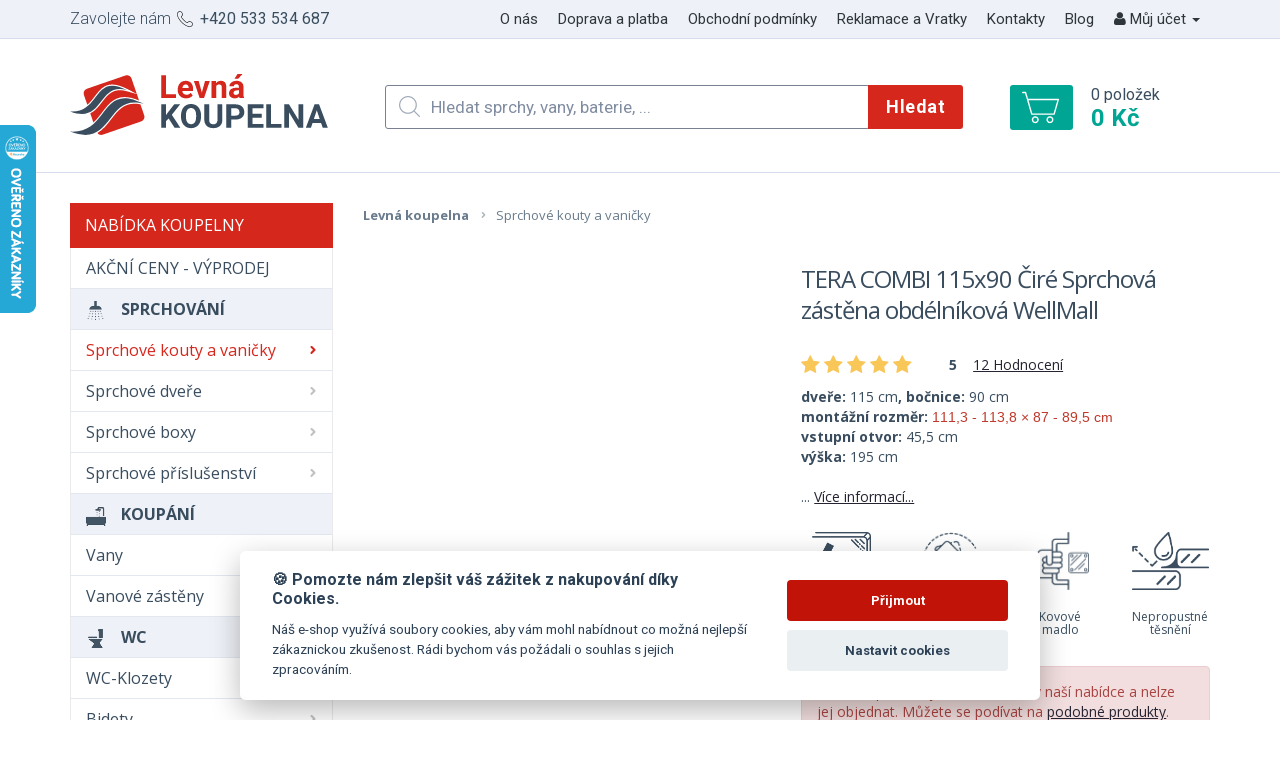

--- FILE ---
content_type: text/html; charset=utf-8
request_url: https://www.levna-koupelna.cz/tera-combi-115x90-cire-sprchova-zastena-obdelnikova-well
body_size: 34021
content:
<!DOCTYPE html>
<html dir="ltr" lang="cs">
<head>

  <script>
  // Google Tag Manager
  var dataLayer = [];
     function set_granted(){dataLayer.push(arguments);}


  set_granted('consent', 'update', {
    'ad_storage': 'granted',
    'ad_user_data': 'granted',
    'ad_personalization': 'granted',
    'analytics_storage': 'granted'
  });
</script>
  <script>(function(w,d,s,l,i){w[l]=w[l]||[];w[l].push({'gtm.start':
  new Date().getTime(),event:'gtm.js'});var f=d.getElementsByTagName(s)[0],
  j=d.createElement(s),dl=l!='dataLayer'?'&l='+l:'';j.async=true;j.src=
  'https://www.googletagmanager.com/gtm.js?id='+i+dl;f.parentNode.insertBefore(j,f);
  })(window,document,'script','dataLayer','GTM-58F98LM');</script>

<script>
  
dataLayer.push({
  event: 'view_item',
  'page.Type':'product',
  ecommerce: {
    items: [
    {
      item_id: '19339',
      item_name: 'TERA COMBI 115x90 Čiré Sprchová zástěna obdélníková',
      currency: 'CZK',
      index: 0,
      item_brand: 'WellMall',
      
      price: 10289.2562,
      quantity: 1
    }
    ]
  }
});
      (function(t, r, a, c, k, i, n, g) {t['ROIDataObject'] = k;
    t[k]=t[k]||function(){(t[k].q=t[k].q||[]).push(arguments)},t[k].c=i;n=r.createElement(a),
    g=r.getElementsByTagName(a)[0];n.async=1;n.src=c;g.parentNode.insertBefore(n,g)
    })(window, document, 'script', '//www.heureka.cz/ocm/sdk.js?version=2&page=product_detail', 'heureka', 'cz');dataLayer.push({
     
          'transactionConsent':0
   });
  </script>
  
  <base href="https://www.levna-koupelna.cz/">
  <meta charset="utf-8">
  <title>TERA COMBI 115x90 Čiré Sprchová zástěna obdélníková - Levná-Koupelna.cz</title>
  <meta name="robots" content="index, follow" />

  <meta name="description" content="" />
  
    <meta name="viewport" content="width=device-width, initial-scale=1">
  <!-- CSS -->
  <link rel="stylesheet" href="https://maxcdn.bootstrapcdn.com/bootstrap/3.3.7/css/bootstrap.min.css" integrity="sha384-BVYiiSIFeK1dGmJRAkycuHAHRg32OmUcww7on3RYdg4Va+PmSTsz/K68vbdEjh4u" crossorigin="anonymous">

  <link rel="stylesheet" type="text/css" href="catalog/view/theme/default/css/min_css.css?v=1764600281">
  <link rel="stylesheet" type="text/css" href="catalog/view/theme/default/css/print.css?v=1721373070" media="print">
    <link rel="stylesheet" type="text/css" href="catalog/view/theme/default/css/icons.css?v=1725971818">
  <link rel="preload" as="image" href="https://www.levna-koupelna.cz/image/cache/webp/data/dil-aver-95-C+WM-Profil-chrom-6c47be76-6-300x220.webp"
   imagesrcset="https://www.levna-koupelna.cz/image/cache/webp/data/dil-aver-95-C+WM-Profil-chrom-6c47be76-6-300x220.webp 1x" />

   
    <link href="catalog/view/javascript/jquery/magnific/magnific-popup.css" type="text/css" rel="stylesheet" media="screen">
    <link href="catalog/view/javascript/jquery/datetimepicker/bootstrap-datetimepicker.min.css" type="text/css" rel="stylesheet" media="screen">
    <!-- Links -->
      <meta property="og:title" content="TERA COMBI 115x90 Čiré Sprchová zástěna obdélníková - Levná-Koupelna.cz">
    <meta property="og:site_name" content="Levná-Koupelna.cz">
    <meta property="og:type" content="website">
    <meta property="og:image" content="https://www.levna-koupelna.cz/image/cache/webp/data/TERA-110-115-CCH+TS90C-3ecba0e8-4-487x255.webp">
    <meta property="og:url" content="https://www.levna-koupelna.cz/tera-combi-115x90-cire-sprchova-zastena-obdelnikova-well">
    <meta property="og:description" content="">
    <meta property="lb:id" content="19339">
    <!-- Favicon -->
  <link rel="apple-touch-icon" sizes="180x180" href="catalog/view/theme/default/img/favicon/apple-touch-icon.png">
  <link rel="icon" type="image/png" sizes="32x32" href="catalog/view/theme/default/img/favicon/favicon-32x32.png">
  <link rel="icon" type="image/png" sizes="16x16" href="catalog/view/theme/default/img/favicon/favicon-16x16.png">
  <link rel="manifest" href="catalog/view/theme/default/img/favicon/manifest.json">
  <link rel="mask-icon" href="catalog/view/theme/default/img/favicon/safari-pinned-tab.svg" color="#5bbad5">
  <link rel="shortcut icon" href="catalog/view/theme/default/img/favicon/favicon.ico">
  <meta name="apple-mobile-web-app-title" content="Levná-Koupelna.cz">
  <meta name="application-name" content="Levná-Koupelna.cz">
  <meta name="msapplication-config" content="catalog/view/theme/default/img/favicon/browserconfig.xml">
  <meta name="theme-color" content="#da251c">

  <!-- Scripts -->
  <script src="https://cdnjs.cloudflare.com/ajax/libs/jquery/3.1.1/jquery.min.js" ></script>
  <script src="https://maxcdn.bootstrapcdn.com/bootstrap/3.3.7/js/bootstrap.min.js" integrity="sha384-Tc5IQib027qvyjSMfHjOMaLkfuWVxZxUPnCJA7l2mCWNIpG9mGCD8wGNIcPD7Txa"   crossorigin="anonymous"></script>
  <script src="catalog/view/javascript/common.js?v=1719741286"  type="text/javascript"></script>
  <script src="catalog/view/theme/default/js/main.js?v=1693920810" type="text/javascript"></script>
  <!--<script src="catalog/view/theme/default/bower_components/bxslider-4/dist/jquery.bxslider.min.js"></script>-->
  <script src="catalog/view/theme/default/js/bxslider/jquery.bxslider-rahisified.min.js"></script>
    <script src="catalog/view/javascript/star-rating.js" type="text/javascript"></script>
    <script src="catalog/view/javascript/jquery/magnific/jquery.magnific-popup.min.js" type="text/javascript"></script>
    <script src="catalog/view/javascript/jquery/datetimepicker/moment.js" type="text/javascript"></script>
    <script src="catalog/view/javascript/jquery/datetimepicker/bootstrap-datetimepicker.min.js" type="text/javascript"></script>
    <script src="catalog/view/javascript/load_perzonalization.js" type="text/javascript"></script>
    


      <script type="text/javascript">
//<![CDATA[
var _hwq = _hwq || [];
    _hwq.push(['setKey', 'C184D26BE36D40B93552A61FB60DDE57']);_hwq.push(['setTopPos', '60']);_hwq.push(['showWidget', '21']);(function() {
    var ho = document.createElement('script'); ho.type = 'text/javascript'; ho.async = true;
    ho.src = 'https://www.heureka.cz/direct/i/gjs.php?n=wdgt&sak=C184D26BE36D40B93552A61FB60DDE57';
    var s = document.getElementsByTagName('script')[0]; s.parentNode.insertBefore(ho, s);
})();
//]]>
</script>
<script type="text/javascript" src="https://postback.affiliateport.eu/track.js"></script>
<script type="text/javascript">_AP_tracker.init();</script>
<!-- Biano Pixel Code -->
<script>
!function(b,i,a,n,o,p,x)
{if(b.bianoTrack)return;o=b.bianoTrack=function(){o.callMethod?
o.callMethod.apply(o,arguments):o.queue.push(arguments)};
o.push=o;o.queue=[];p=i.createElement(a);p.async=!0;p.src=n;
x=i.getElementsByTagName(a)[0];x.parentNode.insertBefore(p,x)
}(window,document,'script','https://pixel.biano.cz/min/pixel.js');
bianoTrack('init', 'cz516603c583d2daca54bd579188f80e4477dc4755');
</script>
<!-- End Biano Pixel Code -->
 <script>
                                        
bianoTrack('track', 'product_view',  {
        'id':'19339'});
</script>

     <script  src="./src/cookieconsent.js"></script>
     <script defer src="app.js"></script>
<!-- Increver.com [for www.levna-koupelna.cz] Start Testing Code (cookie=default) | * Tue, 16 Jul 2024 15:27:47 +0200 -->
<script type="text/javascript">
(function(n,t,r,j){var a=!0,S=!1,o="setCookie",u="getCookie",O="addCss",J="parseQuery",b="_abt_co",m="_abt_uid",I="_abt_service",L="_abt_sl",N="_abt_ssri",w="service",l="length",p="charset",f="source",B="loadTest",y="jQuery",z="initTimeout",R="sampleSizeRate",oe="storage",te="type",ue="prefix",g="split",C="join",se="length",s="substring",U="indexOf",M="createElement",H="setAttribute",Q="appendChild",k=" !important",ee="body{opacity:0"+k+";filter:alpha(opacity=0)"+k+";background:none"+k+";animation:none"+k+";}",T="_abt_css_hide_all",ne=t.getElementsByTagName("head")[0],A=n.navigator,P=n.location,c,d=[],E=S,h,v,i,D=decodeURIComponent,x=encodeURIComponent,F="//increver-abt-001-737379.c.cdn77.org/",ae="//track-abt.increverhq.com/";n._abtHandler=r;if(n[r]){c=n[r]("get","initTimeout");d=n[r]("get","q")};var e=n[r]=function(){var e=arguments;d.push(e);if(q[e[0]]!==undefined)return q[e[0]](e);throw r+"/*init*/(arg[0]='"+e[0]+"') is unknown"},ie=n[r+"ByArray"]=function(n){return e.apply(e,n)};function re(e){return e[g](",")[C]("&")[g](":")[C]("=")};var q={version:function(){return"init=20181108"},get:function(n){switch(n[1]){case"initTimeout":return c;case"finish":return E;case"q":return d;case"campaign":return j;case"uid":return h;case"co":return v;case"initArgs":return i};throw"e(get): Unknown arg1"},parseQuery:function(e){if(!e[1])return{};var o={},t=e[1][g](e[2]||"&"),a=e[3]||"=",n,i,r;for(n in t){if(!t.hasOwnProperty(n))continue;i=t[n][g](a);r=i.shift();o[D(r)]=D(i[C](a))};return o},addCss:function(e){if(!e[1])return;var n=t[M]("style"),r=e[1],i=e[2];if(i)n[H]("id",i);n[H]("type","text/css");if(n.styleSheet){n.styleSheet.cssText=r}else n[Q](t.createTextNode(r));ne[Q](n)},loadJs:function(n){var i=t[M]("script");i.async=n[2]?1:0;i.src=n[1];i[te]="text/javascript";i.onerror=function(){e("finish")};ne[Q](i)},setCookie:function(e){var n=new Date();n.setTime(n.getTime()+e[3]*1e3);var i="expires="+n.toUTCString();t.cookie=e[1]+"="+x(e[2])+";"+i+";path=/"},getCookie:function(n){var f=n[1]+"=",u=t.cookie[g](";"),o=0,i,r;for(;o<u[l];o++){i=u[o];while(i.charAt(0)==" ")i=i[s](1);if(i[U](f)==0){r=decodeURIComponent(i[s](f[l],i[l]));if(n[2]){r=e(J,r);if(n[2]!==a)r=r[n[2]]||undefined};return r}};return undefined},isFinished:function(e){return E},finish:function(e){E=a;var n=t.getElementById(T);if(n)n.parentNode.removeChild(n)},goal:function(){},callback:function(){},init:function(h){function k(){var e=A.userAgent,n=e[U]("MSIE ");if(n>0||!!e.match(/Trident.*rv\:11\./))return parseInt(e[s](n+5,e[U](".",n)));return S};var g=k();if(g&&g<=7)return;var t,C=d[l]-1,m=e(J,P.hash[s](1));i=[].slice.call(arguments[0]);if(!i[1])i[1]={};t=i[1];t[y]=t[y]||S;if(t[f]===undefined)t[f]=a;if(t.run===undefined)t.run=a;if(t[B]===undefined)t[B]=a;if(t[p]===undefined||!t[p])t[p]="utf8";if(t[R]===undefined)t[R]=1;if(t[w]===undefined)t[w]=a;if(t[w]&&m[I]!==undefined){e(o,I,m[I]);return};d[C]=[].concat(i);if(!t[B])return;if(t[z]!==0)c=n.setTimeout(r+"('finish','timeout')",t[z]||2e3);var b=e(u,I);if(t[w]&&b){if(c)e(O,ee,T);var v="v1b.campaign/"+j+".service."+b;if(!t[y])v+=".jQuery";v+="."+t[p];e("loadJs",F+v+".js");return};i[0]="initTest";ie(i)},initTest:function(n){h=e(u,m)||"";v=e(u,b)||"";var r=n[1].cookieLifetime;if(!r)r=0;r=parseInt(r);if(r<0)r=0;r=r||604800;if(n[1][f]&&n[1][f]!==a){var d;if(n[1][f]==="hash")d=e(J,P.hash[s](1));if(d._abt_init){if(d[b]){e(o,b,"",-1);e(o,b,v=re(d[b]),r)};if(d[m]){e(o,m,"",-1);e(o,m,h=d[m],r)}}};if(n[1][f]===a&&(!h||!v)){var U=parseInt(e(u,L)||0),g=parseInt(e(u,N)||0);if(!g){g=(Math.random()<n[1][R])+1;e(o,N,g,r)};if(g==2&&!U){var w=1020,k=ae+"v1b.src.php?&jQuery="+(n[1][y]?0:1)+"&c="+j+"&k="+h+"&co="+v+"&u="+x(t.URL)+"&_="+Math.random()+"&t="+x([1,e(u,"_abt_t","p")||0,t.referrer,t.title,A.userLanguage||A.language][C](","));e("loadJs",(k[l]>w)?(k[s](0,w)+",1"):(k+",0"));e(o,L,1,2*60*60)}};if(c)if(!t.getElementById(T))e(O,ee,T);var I="v1b.campaign/"+j;if(!n[1][y])I+=".jQuery";I+="."+i[1][p];e("loadJs",F+I+".js");return c}}})(window,document,'_abt',"266.823deb467f");
_abt('init',{run:true,source:true,initTimeout:2000,jQuery:false})
</script>
<!-- Increver.com [for www.levna-koupelna.cz] End Testing Code -->
<style>
/**/
@media only screen and (max-width: 1024px) {
#heurekaTableft{
display:none !important;
}
.checkout-cart .footer,.checkout-checkout .footer{
display:none !important;
}
.checkout-cart .header{
    padding-bottom: 15px;
            margin-bottom: 15px;
}
.checkout-checkout .menu__item,.checkout-cart .menu__item,
.checkout-cart .header__search,.checkout-checkout .header__search,
.checkout-cart .header__cart,.checkout-checkout .header__cart{
display:none !important;
}
.checkout-checkout .menu__item.dropdown,.checkout-cart .menu__item.dropdown{display:inline-block !important}

}
@media only screen and (max-width: 649px) {
.checkout-checkout .menu__item.dropdown,.checkout-cart .menu__item.dropdown{display:none !important}
.checkout-checkout .menu__item.visible-xs,.checkout-cart .menu__item.visible-xs{display:inline-block !important}
}
@media only screen and (min-width: 650px) and (max-width: 1024px) {
.js-menu-link {display:none !important}
.js-menu{overflow:visible;max-height:100%;float:right;width:30%;clear:none}
.js-menu .menu__item,.js-menu .menu__item{display:none !important}
.js-menu .menu__item.dropdown,.js-menu .menu__item.dropdown{border-bottom:0px;display:inline-block !important;text-align:right}
.js-menu .menu__item.dropdown>a,.js-menu .menu__item.dropdown>a{text-align:right}
.menu__item.dropdown > .dropdown-menu {
  right: 0;
  left: auto;
  z-index: 1050;
}
}
</style>
</head>
<body class="product-product product-product-19339">


<!-- Google Tag Manager (noscript) -->
<noscript><iframe src="https://www.googletagmanager.com/ns.html?id=GTM-58F98LM"
height="0" width="0" style="display:none;visibility:hidden"></iframe></noscript>
<!-- End Google Tag Manager (noscript) -->


<header class="header">

  <div class="header__top">
    <div class="container-fluid"> 
      <div class="header__tel">
        Zavolejte nám <a href="tel:00420533534687"><span class="icon icon-phone"></span> +420 533 534 687</a>
      </div>
      <a class="js-menu-link" href="#menu"><div class="wrapper"><span></span><span></span><span></span><span></span></div></a>
      <nav class="menu js-menu">
        <ul>
                    <li class="menu__item"><a href="https://www.levna-koupelna.cz/o-nas-wellmall">O nás</a></li>
                    <li class="menu__item"><a href="https://www.levna-koupelna.cz/informace-47-doprava">Doprava a platba</a></li>
                    <li class="menu__item"><a href="https://www.levna-koupelna.cz/obchodni-podminky">Obchodní podmínky</a></li>
                    <li class="menu__item"><a href="https://www.levna-koupelna.cz/informace-26-zaruka-a-reklamace">Reklamace a Vratky</a></li>
                    <li class="menu__item"><a href="https://www.levna-koupelna.cz/kontakty-levna-koupelna">Kontakty</a></li>
                    <li class="menu__item"><a href="https://www.levna-koupelna.cz/clanky">Blog</a></li>
                    <li class="menu__item dropdown hidden-xs"><a href="https://www.levna-koupelna.cz/index.php?route=account/account" title="Můj účet" class="dropdown-toggle" data-toggle="dropdown"><i class="fa fa-user"></i> Můj účet <span class="caret"></span></a>
            <ul class="dropdown-menu dropdown-menu-right">
                            <li><a href="https://www.levna-koupelna.cz/index.php?route=account/register">Registrace</a></li>
              <li><a href="https://www.levna-koupelna.cz/index.php?route=account/login">Přihlášení</a></li>
                          </ul>
          </li>
          <li class="menu__item hidden-xs" id="btnTop"><a href="javascript:;"><i class="fa fa-arrow-circle-up"></i> Nahoru</a></li>
                    <li class="menu__item visible-xs"><a href="https://www.levna-koupelna.cz/index.php?route=account/register">Registrace</a></li>
          <li class="menu__item visible-xs"><a href="https://www.levna-koupelna.cz/index.php?route=account/login">Přihlášení</a></li>
                  </ul>
      </nav>
    </div>
    <div class="clear"></div>
  </div>
  <div class="container-fluid">
    <a href="https://www.levna-koupelna.cz/" class="header__logo icon icon-logo" title="Levná-Koupelna.cz"></a>
        <div class="header__search">
      <div class="search-box clearfix" id="search">
  <span class="icon icon-search" data-grunticon-embed></span>
  <input type="search" name="search" id="autocomplete" value="" placeholder="Hledat sprchy, vany, baterie, ..." class="input input2 ">
  <button type="button" class="btn btn2 hidden-xs">Hledat</button>
</div>    </div>
    <div class="header__cart">
      <div id="cart" class="clearfix">
  <a href="javascript:;" title="Nákupní košík" data-toggle="modal" data-target="#cartModal" class="head-link" onclick="$('#cartModal .modal-title').html('Nákupní košík');"></a>
  <div class="thumb">
    <span class="icon icon-cart" data-grunticon-embed></span>
  </div>
  <div class="text">
    <span id="cart-total">0 položek<strong>0 Kč</strong></span>
  </div>
</div>

<div class="modal fade" id="cartModal" tabindex="-1" role="dialog" aria-labelledby="cartModalLabel">
<div class="modal-dialog" role="document">
<div class="modal-content text-left">
<div class="modal-header">
<button type="button" class="close" data-dismiss="modal" aria-label="Close"><span aria-hidden="true">&times;</span></button>
<div class="modal-title" id="cartModalLabel">Nákupní košík</div>
</div>

<div class="modal-body">
  <p class="text-center">Váš nákupní košík je zatím prázdný.</p>
</div>

</div>
</div>
</div>

<script type="text/javascript">
// bugfix for modal in fixed parent
$('body > #cartModal').remove();
$('#cartModal').appendTo('body');
</script>
    </div>
  </div>
</header>


<script type="application/ld+json">
{
  "@context": "http://schema.org/",
  "@type": "Product",
  "name": "TERA COMBI 115x90 Čiré Sprchová zástěna obdélníková",
  "offers": {
    "@type": "Offer",
    "priceCurrency": "CZK",
    "price": "12450",
    "itemCondition" : "http://schema.org/NewCondition",
    "availability" : "http://schema.org/Discontinued"
  }
}
</script>
<link href="https://fonts.googleapis.com/css2?family=Open+Sans:ital,wght@0,300;0,400;0,600;0,700;0,800;1,300;1,400;1,600;1,700;1,800&display=swap" rel="stylesheet">
  <style type="text/css">
          .nutne_a_souvisejici {
            padding: 15px 0px;
          }
                                          .nutne_a_souvisejici .product-list {
                    margin-bottom: 0px;
                  }
                                    .nutne_a_souvisejici .content {
              padding: 20px 30px 20px 30px;
              border: 1px solid #d6271d;
          }
          .nutne_a_souvisejici .tabs li.active {
            border-left: 1px solid #d6271d;
            border-top: 1px solid #d6271d;
            border-right: 1px solid #d6271d;
          }
          .product-description .nav a::first-letter {
              text-transform: uppercase;
          }
          .product-description .tabs li a, .product-description .tabs li a:hover, .product-description .tabs li a:focus {
            padding: 12px 12px;
          }
          .product-detail .price .old{font-size:18px}
          .product-detail #product #button-cart.btn2{width:100%;top:-2px;text-transform:none;font-weight:400;background-color:#00a693;position:relative;padding-left:15px;padding-right:15px}
          .product-detail #product #button-cart.btn2:hover{background:#009483}
          .product-detail #product #button-cart.btn2.hasspecial{top:23px}
      </style>
<style>
#new-product .breadcrumb a{
border-bottom:0px
}
#new-product .breadcrumb li{
margin-right:15px
}
.breadcrumb li.bolded a{
font-weight:bold
}
#new-product{
font-family: 'Open Sans', sans-serif;
font-size:14px
}
#compare_text a{font-size:12px}

#new-product .breadcrumb .icon{
left:10px
}
hr{margin-top:25px;margin-bottom:25px}
.vyhoda_boxik{min-height:80px;width:100%; display:inline-block;border:1px solid #eee;line-height:150%;text-align:center;color:#a3a1a1;padding-top:25px}
.vyhoda_boxik.parametr{min-height:40px;padding-top:8px}
.product-detail .descr{text-decoration:underline;margin-bottom:15px}
.product-detail h1{line-height: 31px; padding-bottom:10px;
font-family: 'Open Sans', sans-serif;font-weight:400;
    letter-spacing: -1px;}
 .product-description h2{font-family: 'Open Sans', sans-serif;font-weight:800;
    letter-spacing: -1px;}
.total_rating{padding-bottom:10px}
.total_rating .icon {
    width: 21px;
    height: 21px;
    background-size: contain;
    background-position: center;
    vertical-align: middle;
    display: inline-block;
}
.total_rating .icon path {
    fill: #f9c658;
}
.total_rating .icon.empty path {
    fill: gray;
}
.doprava_zdarma_box{float:right;width:375px}
.padding-left-zero{
padding-left:0px} 
.padding-right-zero{
padding-right:0px}
.compare-box{padding-top:13px}
.blue_color{color:#394d5f}
.product-labels__item{padding:0px;text-transform:uppercase;font-weight:600;padding-left:12px;padding-right:12px;}
.product-detail .product-labels__item{border-top-right-radius:10px;border-bottom-right-radius:10px;}
.product-detail .price .discount{padding:5px 15px;background:#fbd747;font-weight:800;color:#394d5f;border-radius:10px;font-size:13px}
.fin_price{padding-top:0px}
.product-detail .price strong{font-weight:700;color:#394d5f;font-size:24px;line-height:20px;display:block}
.product-labels__item--green{background:#fbd747;color:#394d5f;}
.product-labels__item--green.sleva_procenta{background:#00a693;color:white}
.product-detail .price{padding-bottom:5px}
.tabs-left{border-bottom:0px}
.tabs-left li{
    display: inline-block;
    width: 100%;
     
}
.product-detail .product-labels__item--green{width:120px}
.product-detail .product-labels__item--green:after{display:none}
.product-list .product-labels__item--green{width:110px}
.product-list .product-labels__item--green:after{display:none}
.product-list .product-list__item .price span{font-size:13px}
.exp_box{display:inline-block;width:100%;text-align:center;border-top:6px solid #394d5f;padding-bottom:7px;padding-top:10px;
-webkit-box-shadow: 0px -14px 15px -15px rgba(0,0,0,0.75);
-moz-box-shadow: 0px -14px 15px -15px rgba(0,0,0,0.75);
box-shadow: 0px -14px 15px -15px rgba(0,0,0,0.75);}
.exp_box a{text-decoration:none;font-size:18px;text-transform:uppercase}
.tabs-left li a{text-decoration:none;margin-right:0px;   border: 1px solid #ddd;
          padding-top: 15px;
    padding-bottom: 15px;  
        border-left-color: transparent;border-radius:0px}
.tabs-left>li.active>a, .tabs-left>li.active>a:hover, .tabs-left>li.active>a:focus {
  background:#d6271d;color:white 
}
.nutne_a_souvisejici {margin-bottom:25px}
.nutne_a_souvisejici .content{border:0px;padding:0px;margin-bottom:25px}
.product-detail .params{padding-left:0px;padding-bottom:0px;margin-bottom:0px}
.product-list__item .wrapper{padding:10px}
.product-list__item .price strong{color:#394d5f}
.product-description .tabs li{background:#eef1f7;border:1px solid #eef1f7;position:relative;top:1px }
.product-description .content{font-size:14px}
.product-description .tabs li a, .product-description .tabs li a:hover, .product-description .tabs li a:focus{padding: 14px 36px;font-size:14px;text-transform:uppercase;color:#394d5f}
.product-description .tabs li:hover, .product-description .tabs li.active{border-bottom:1px solid white;background:white}
.product-description .tabs li:hover a, .product-description .tabs li.active a{color:white;color:black;display:inline-block;width:100%}
.product-description .tabs{border-bottom:1px solid #eaeaec}
.product-description .tabs li.active:after,.product-description .tabs li:hover:after{display:none}
.product-description .content{padding:0px;border:0px;padding-top:25px}
.product-list .bx-controls-direction{position: relative;
    top: 0px;
    display: inline-block;
    width: 100%;
    min-height:30px;margin-top:15px;    text-align: center;}
.product-list .bx-controls-direction .bx-prev, .product-list .bx-controls-direction .bx-next{float:inherit;background:#394d5f;border-radius:25px}
.params li span.red{color:#d6271d}
.product-detail .params li{line-height:20px}
.vyhody_box  h6{margin-top:0px}
.dangerbox{padding:5px;margin-top:7px;border:1px solid #a94442;text-align:center;border-radius:4px}
.para_texts span{display:inline-block}
.para_texts span:first-letter {text-transform: uppercase}
/*@media screen and (min-width: 577px){
.hidden-md {
   display:none
}  */
.collapse {
   display:inline-block
}
}
@media screen and (max-width: 576px){

.vyhody_box  h6{margin-top:10px}
.header__top{background:white;border-bottom:1px solid gray}
.heureka_recenze_box.nopadandback{display:inline-block;width:100%}
.breadcrumb{display:inline-block;}
 .col-md-6.col-md-push-6 hr{display:block}
.vyhody_box .padding-left-zero{padding-left:15px}

.product-description .tabs li.active {
    border:1px solid #eaeaec;
    color: #394d5f;
}
.doprava_zdarma_box{float:right;width:90%}
#special_label .label{display:inline-block;width:100%;text-align:center;padding-top:10px;padding-bottom:10px}
.nutne_a_souvisejici{padding-right: 15px;
    padding-left: 15px;}
.product-description .tabs li {  border-bottom-right-radius:4px;  border-bottom-left-radius:4px;
   width:48%;float:left;   text-align:center;
}
#button-cart{display:inline-block;margin-left:5px;position:relative;top:0px !important}
.product-detail .price{margin-top:15px}
.product-description .tabs li a, .product-description .tabs li a:hover, .product-description .tabs li a:focus{padding:14px 0px;}
 .row.reorder-xs {
   transform: rotate(180deg);
   direction: rtl; /* Fix the horizontal alignment */
 }
 .product-detail .price strong{font-size:42px}
 #compare_text {text-align:center}
 #compare_text a{font-size:14px}
 .fin_price{text-align:center}

 .row.reorder-xs > [class*="col-"] {
   transform: rotate(-180deg);
   direction: ltr; /* Fix the horizontal alignment */
 }
 .collapse[aria-expanded="false"] {
    display: block;
    height: 542px !important;
    overflow: hidden;
}
.collapsing[aria-expanded="false"] {
    height: 542px !important;
}
}

.read-more-state {
  display: none;
}

.read-more-target {
  opacity: 0;
  max-height: 0;
  font-size: 0;
  transition: .25s ease;
}

.read-more-state:checked ~ .read-more-wrap .read-more-target {
  opacity: 1;
  font-size: inherit;
  max-height: 999em;
}

.read-more-state ~ .read-more-trigger:before {
  content: 'Show more';
}

.read-more-state:checked ~ .read-more-trigger:before {
  content: 'Show less';
}

.read-more-trigger {
  cursor: pointer;
  display: inline-block;
  padding: 0 .5em;
  color: #666;
  font-size: .9em;
  line-height: 2;
  border: 1px solid #ddd;
  border-radius: .25em;
}
.product-detail .buy input.input2{
margin-right:0px;line-height:25px;width:34px;
border-radius:0px
}
#compare_text div{display:inline-block;
min-height:45px;width:100%; display:inline-block;border:1px solid #eee;line-height:150%;text-align:center;color:#a3a1a1;padding-top:9px
}
.vyhody_box h6{min-height:27px}
.vyhody_box h6::first-letter {
  text-transform: uppercase
}
.compare-box{padding:0px;}
.product-description .content .table > tbody > tr > th,.product-description .content .table > tbody > tr > td{padding:7px;font-weight:400}
.mainstarbox h3{font-size: 55px !important;font-weight:bold}
.heureka_recenze_box h2{font-weight:bold}
.shop_vyhody.ikony{margin-top:25px}
.percentage_info span small{font-size:80%}
.product-detail .params li:last-child{margin-bottom:0px}
.shop_vyhody .vyhoda_boxik{padding:0px;border:0px}
.shop_vyhody .vyhoda_boxik img{height:48px;margin-bottom:10px}
.shop_vyhody.ikony .vyhoda_boxik img{height:58px}
.shop_vyhody i{font-size:35px;color:#394d5f}
.shop_vyhody b{font-size:12px}
.shop_vyhody span{font-size:10px;color:#394d5f}
.text-green{color:#00a693}
.product-detail .buy{margin-bottom:2px}
.col-md-push-6 .shop_vyhody .vyhoda_boxik{min-height:30px;color:#394d5f;font-weight:bold}
.heureka_recenze_box .percentage_info i.fa-star,.heureka_recenze_box .percentage_info i.fa-star-o,.heureka_recenze_box .percentage_info i.fa-star-half-o{color:#f9c658;font-size:20px}
.mainstarbox .total_rating i.fa-star,.mainstarbox .total_rating i.fa-star-o,.mainstarbox .total_rating i.fa-star-half-o{font-size:26px;color:#f9c658;}
.product-description .content .table > tbody > tr:nth-child(odd) > th,.product-description .content .table > tbody > tr:nth-child(odd) > td{
background:#eef1f7;border-right:1px solid #eef1f7
}
.product-description .content .table > tbody > tr:nth-child(even) > th,.product-description .content .table > tbody > tr:nth-child(even) > td{
background:white
}
@media screen and (max-width: 576px){
.shop_vyhody .vyhoda_boxik{min-height:120px}
}
@media (max-width: 910px){
.padding-left-zero{padding-left:15px}
.selectbox .col-md-4{margin-top:17px}
.price{margin-top:20px;text-align:center}
.vyhody_box h6{margin-top:10px;}

.col-md-6.col-md-push-6 hr{display:block}
.hidden-xs {
    display: none!important;
}
 }
 @media screen and (min-width: 911px){
.hidden-md {
    display: none;
}
     }
</style>
<div class="container" id="new-product" itemscope itemtype="http://schema.org/Product">

  <div itemprop="offers" itemscope itemtype="http://schema.org/Offer" style="display: none;">
    <link itemprop="itemCondition" href="http://schema.org/OfferItemCondition" content="http://schema.org/NewCondition">
        <span itemprop="price" content="12450"></span>
    <span itemprop="priceCurrency" content="CZK"></span>
  </div>

  
  <div class="row" id="varianta-nova"><aside id="column-left" class="col-md-3 col-sm-4">
    



<section class="cat-menu">
  <div class="js-menu-link-cat">Nabídka koupelny<span class="wrapper hidden-lg hidden-md hidden-sm"><span></span><span></span><span></span><span></span></span></div>
  <div class="js-menu-cat">
    <ul>
                            <li>
                            <a href="https://www.levna-koupelna.cz/170-kategorie-84-akcni-ceny-vyprodeje" class="head-link">AKČNÍ CENY - VÝPRODEJ</a>
                    </li>

                                            <li>
                            <a href="#" onclick="return false;" rel="noopener noreferrer nofollow"  class="category-group ss">
                                <img src="/catalog/view/theme/default/img/icons/menu/0.png" alt="ikonka pro SPRCHOVÁNÍ"/>SPRCHOVÁNÍ                            </a>
                        </li>
                                                                                                                    <li class="has-submenu active">
                            <a href="https://www.levna-koupelna.cz/3674-sprchove-kouty-a-vanicky" class="head-link">Sprchové kouty a vaničky<span class="icon icon-arrow-2" data-grunticon-embed></span></a>
                                                            <ul class="sub-menu submenu">
                                                                            <li class="sub-menu__item">
                                            <a href="https://www.levna-koupelna.cz/5-sprchove-kouty">
                                                                                                    <div class="thumb">
                                                        <img src="https://www.levna-koupelna.cz/image/cache/webp/data/zastena-kairos-170x100.webp" alt="Sprchové kouty" class="img-responsive center-block">
                                                    </div>
                                                                                                Sprchové kouty                                            </a>
                                        </li>
                                                                                                                                                            <li class="sub-menu__item">
                                            <a href="https://www.levna-koupelna.cz/36-sprchove-vanicky">
                                                                                                    <div class="thumb">
                                                        <img src="https://www.levna-koupelna.cz/image/cache/webp/data/Cat-70-170x100.webp" alt="Sprchové vaničky" class="img-responsive center-block">
                                                    </div>
                                                                                                Sprchové vaničky                                            </a>
                                        </li>
                                                                                                                                                            <li class="sub-menu__item">
                                            <a href="https://www.levna-koupelna.cz/3696-walk-in-zasteny">
                                                                                                    <div class="thumb">
                                                        <img src="https://www.levna-koupelna.cz/image/cache/webp/data/walk-im-sprchova-zastena-bela2-170x100.webp" alt="Walk-In zástěny" class="img-responsive center-block">
                                                    </div>
                                                                                                Walk-In zástěny                                            </a>
                                        </li>
                                                                                                                                                            <li class="sub-menu__item">
                                            <a href="https://www.levna-koupelna.cz/3529-sprchove-zasteny-bez-vanicky">
                                                                                                    <div class="thumb">
                                                        <img src="https://www.levna-koupelna.cz/image/cache/webp/data/kout-manu-170x100.webp" alt="Sprchové zástěny bez vaničky" class="img-responsive center-block">
                                                    </div>
                                                                                                Sprchové zástěny bez vaničky                                            </a>
                                        </li>
                                                                                <div class="clearfix hidden-lg"></div>                                                                    </ul>
                                                    </li>
                                                                        <li class="has-submenu">
                            <a href="https://www.levna-koupelna.cz/35-sprchove-dvere" class="head-link">Sprchové dveře<span class="icon icon-arrow-2" data-grunticon-embed></span></a>
                                                            <ul class="sub-menu submenu">
                                                                            <li class="sub-menu__item">
                                            <a href="https://www.levna-koupelna.cz/1116-sprchove-dvere-v-sirce-mene-nez-80-cm">
                                                                                                    <div class="thumb">
                                                        <img src="https://www.levna-koupelna.cz/image/cache/webp/data/sprchove-dvere-mene-nez-80-cm-170x100.webp" alt="méně než 80 cm" class="img-responsive center-block">
                                                    </div>
                                                                                                méně než 80 cm                                            </a>
                                        </li>
                                                                                                                                                            <li class="sub-menu__item">
                                            <a href="https://www.levna-koupelna.cz/787-sprchove-dvere-80">
                                                                                                    <div class="thumb">
                                                        <img src="https://www.levna-koupelna.cz/image/cache/webp/data/sprchove-dvere-80-170x100.webp" alt="Sprchové dveře do niky 80 cm" class="img-responsive center-block">
                                                    </div>
                                                                                                Sprchové dveře do niky 80 cm                                            </a>
                                        </li>
                                                                                                                                                            <li class="sub-menu__item">
                                            <a href="https://www.levna-koupelna.cz/3548-sprchove-dvere-do-niky-85-cm">
                                                                                                    <div class="thumb">
                                                        <img src="https://www.levna-koupelna.cz/image/cache/webp/data/ikona-dvere-85-170x100.webp" alt="Sprchové dveře do niky 85 cm" class="img-responsive center-block">
                                                    </div>
                                                                                                Sprchové dveře do niky 85 cm                                            </a>
                                        </li>
                                                                                                                                                            <li class="sub-menu__item">
                                            <a href="https://www.levna-koupelna.cz/788-sprchove-dvere-90">
                                                                                                    <div class="thumb">
                                                        <img src="https://www.levna-koupelna.cz/image/cache/webp/data/sprchove-dvere-90-170x100.webp" alt="Sprchové dveře do niky 90 cm" class="img-responsive center-block">
                                                    </div>
                                                                                                Sprchové dveře do niky 90 cm                                            </a>
                                        </li>
                                                                                <div class="clearfix hidden-lg"></div>                                                                            <li class="sub-menu__item">
                                            <a href="https://www.levna-koupelna.cz/3549-sprchove-dvere-do-niky-95-cm">
                                                                                                    <div class="thumb">
                                                        <img src="https://www.levna-koupelna.cz/image/cache/webp/data/ikona-dvere-95-170x100.webp" alt="Sprchové dveře do niky 95 cm" class="img-responsive center-block">
                                                    </div>
                                                                                                Sprchové dveře do niky 95 cm                                            </a>
                                        </li>
                                        <div class="clearfix visible-lg"></div>                                                                                                                    <li class="sub-menu__item">
                                            <a href="https://www.levna-koupelna.cz/789-sprchove-dvere-100">
                                                                                                    <div class="thumb">
                                                        <img src="https://www.levna-koupelna.cz/image/cache/webp/data/sprchove-dvere-100-170x100.webp" alt="Sprchové dveře do niky 100 cm" class="img-responsive center-block">
                                                    </div>
                                                                                                Sprchové dveře do niky 100 cm                                            </a>
                                        </li>
                                                                                                                                                            <li class="sub-menu__item">
                                            <a href="https://www.levna-koupelna.cz/3566-sprchove-dvere-do-niky-105-cm">
                                                                                                    <div class="thumb">
                                                        <img src="https://www.levna-koupelna.cz/image/cache/webp/data/ikona-dvere-105-170x100.webp" alt="Sprchové dveře do niky 105 cm" class="img-responsive center-block">
                                                    </div>
                                                                                                Sprchové dveře do niky 105 cm                                            </a>
                                        </li>
                                                                                                                                                            <li class="sub-menu__item">
                                            <a href="https://www.levna-koupelna.cz/790-sprchove-dvere-110">
                                                                                                    <div class="thumb">
                                                        <img src="https://www.levna-koupelna.cz/image/cache/webp/data/sprchove-dvere-110-170x100.webp" alt="Sprchové dveře do niky 110 cm" class="img-responsive center-block">
                                                    </div>
                                                                                                Sprchové dveře do niky 110 cm                                            </a>
                                        </li>
                                                                                <div class="clearfix hidden-lg"></div>                                                                            <li class="sub-menu__item">
                                            <a href="https://www.levna-koupelna.cz/3564-sprchove-dvere-do-niky-115-cm">
                                                                                                    <div class="thumb">
                                                        <img src="https://www.levna-koupelna.cz/image/cache/webp/data/ikona-dvere-115-170x100.webp" alt="Sprchové dveře do niky 115 cm" class="img-responsive center-block">
                                                    </div>
                                                                                                Sprchové dveře do niky 115 cm                                            </a>
                                        </li>
                                                                                                                                                            <li class="sub-menu__item">
                                            <a href="https://www.levna-koupelna.cz/791-sprchove-dvere-120">
                                                                                                    <div class="thumb">
                                                        <img src="https://www.levna-koupelna.cz/image/cache/webp/data/sprchove-dvere-120-170x100.webp" alt="Sprchové dveře do niky 120 cm" class="img-responsive center-block">
                                                    </div>
                                                                                                Sprchové dveře do niky 120 cm                                            </a>
                                        </li>
                                        <div class="clearfix visible-lg"></div>                                                                                                                    <li class="sub-menu__item">
                                            <a href="https://www.levna-koupelna.cz/3565-sprchove-dvere-do-niky-125-cm">
                                                                                                    <div class="thumb">
                                                        <img src="https://www.levna-koupelna.cz/image/cache/webp/data/ikona-dvere-125-170x100.webp" alt="Sprchové dveře do niky 125 cm" class="img-responsive center-block">
                                                    </div>
                                                                                                Sprchové dveře do niky 125 cm                                            </a>
                                        </li>
                                                                                                                                                            <li class="sub-menu__item">
                                            <a href="https://www.levna-koupelna.cz/792-sprchove-dvere-130">
                                                                                                    <div class="thumb">
                                                        <img src="https://www.levna-koupelna.cz/image/cache/webp/data/sprchove-dvere-130-170x100.webp" alt="Sprchové dveře do niky 130 cm" class="img-responsive center-block">
                                                    </div>
                                                                                                Sprchové dveře do niky 130 cm                                            </a>
                                        </li>
                                                                                <div class="clearfix hidden-lg"></div>                                                                            <li class="sub-menu__item">
                                            <a href="https://www.levna-koupelna.cz/1117-sprchove-dvere-nad-130-cm">
                                                                                                    <div class="thumb">
                                                        <img src="https://www.levna-koupelna.cz/image/cache/webp/data/sprchove-dvere-vice-nez-130-cm-170x100.webp" alt="Sprchové dveře do niky nad 130 cm" class="img-responsive center-block">
                                                    </div>
                                                                                                Sprchové dveře do niky nad 130 cm                                            </a>
                                        </li>
                                                                                                                                                            <li class="sub-menu__item">
                                            <a href="https://www.levna-koupelna.cz/1128-sprchove-dvere-prislusenstvi">
                                                                                                    <div class="thumb">
                                                        <img src="https://www.levna-koupelna.cz/image/cache/webp/data/sterka-zelena-400x500-170x100.webp" alt="Příslušenství ke sprchovým dveřím " class="img-responsive center-block">
                                                    </div>
                                                                                                Příslušenství ke sprchovým dveřím                                             </a>
                                        </li>
                                                                                                                                                    </ul>
                                                    </li>
                                                                        <li class="has-submenu">
                            <a href="https://www.levna-koupelna.cz/37-kategorie-123-sprchove-boxy" class="head-link">Sprchové boxy<span class="icon icon-arrow-2" data-grunticon-embed></span></a>
                                                            <ul class="sub-menu submenu">
                                                                            <li class="sub-menu__item">
                                            <a href="https://www.levna-koupelna.cz/sprchove-boxy-se-sedatkem">
                                                                                                    <div class="thumb">
                                                        <img src="https://www.levna-koupelna.cz/image/cache/webp/data/MILD-sprchovy-box-ctvrtkruh2-sedatko-kategorie-170x100.webp" alt="Sprchové boxy se sedátkem" class="img-responsive center-block">
                                                    </div>
                                                                                                Sprchové boxy se sedátkem                                            </a>
                                        </li>
                                                                                                                                                            <li class="sub-menu__item">
                                            <a href="https://www.levna-koupelna.cz/238-sprchovy-box-8080-levne">
                                                                                                    <div class="thumb">
                                                        <img src="https://www.levna-koupelna.cz/image/cache/webp/data/Cat-287-170x100.webp" alt="Sprchový box 80×80" class="img-responsive center-block">
                                                    </div>
                                                                                                Sprchový box 80×80                                            </a>
                                        </li>
                                                                                                                                                            <li class="sub-menu__item">
                                            <a href="https://www.levna-koupelna.cz/239-sprchovy-box-9090-sleva">
                                                                                                    <div class="thumb">
                                                        <img src="https://www.levna-koupelna.cz/image/cache/webp/data/Cat-288-170x100.webp" alt="Sprchový box 90×90" class="img-responsive center-block">
                                                    </div>
                                                                                                Sprchový box 90×90                                            </a>
                                        </li>
                                                                                                                                                            <li class="sub-menu__item">
                                            <a href="https://www.levna-koupelna.cz/241-sprchovy-box-asymetricky-skladem">
                                                                                                    <div class="thumb">
                                                        <img src="https://www.levna-koupelna.cz/image/cache/webp/data/box-klasik-170x100.webp" alt="Sprchový box asymetrický" class="img-responsive center-block">
                                                    </div>
                                                                                                Sprchový box asymetrický                                            </a>
                                        </li>
                                                                                <div class="clearfix hidden-lg"></div>                                                                            <li class="sub-menu__item">
                                            <a href="https://www.levna-koupelna.cz/3519-Sprchove-boxy-s-mramorovou-vanickou">
                                                                                                    <div class="thumb">
                                                        <img src="https://www.levna-koupelna.cz/image/cache/webp/data/box-bianca-170x100.webp" alt="Sprchové boxy s mramorovou vaničkou" class="img-responsive center-block">
                                                    </div>
                                                                                                Sprchové boxy s mramorovou vaničkou                                            </a>
                                        </li>
                                        <div class="clearfix visible-lg"></div>                                                                                                                    <li class="sub-menu__item">
                                            <a href="https://www.levna-koupelna.cz/1308-prislusenstvi-k-boxum">
                                                                                                    <div class="thumb">
                                                        <img src="https://www.levna-koupelna.cz/image/cache/webp/data/sifon-SOR01556-400x500-170x100.webp" alt="příslušenství k boxům" class="img-responsive center-block">
                                                    </div>
                                                                                                příslušenství k boxům                                            </a>
                                        </li>
                                                                                                                                                    </ul>
                                                    </li>
                                                                        <li class="has-submenu">
                            <a href="https://www.levna-koupelna.cz/23-sprchove-prislusenstvi" class="head-link">Sprchové příslušenství<span class="icon icon-arrow-2" data-grunticon-embed></span></a>
                                                            <ul class="sub-menu submenu">
                                                                            <li class="sub-menu__item">
                                            <a href="https://www.levna-koupelna.cz/24-kategorie-86_87-sprchove-sestavy">
                                                                                                    <div class="thumb">
                                                        <img src="https://www.levna-koupelna.cz/image/cache/webp/data/Cat-58-170x100.webp" alt="Sprchové sestavy" class="img-responsive center-block">
                                                    </div>
                                                                                                Sprchové sestavy                                            </a>
                                        </li>
                                                                                                                                                            <li class="sub-menu__item">
                                            <a href="https://www.levna-koupelna.cz/25-kategorie-86_88-masazni-sprchove-hlavice">
                                                                                                    <div class="thumb">
                                                        <img src="https://www.levna-koupelna.cz/image/cache/webp/data/kategorie-sprchove-hlavice-170x100.webp" alt="Sprchové hlavice" class="img-responsive center-block">
                                                    </div>
                                                                                                Sprchové hlavice                                            </a>
                                        </li>
                                                                                                                                                            <li class="sub-menu__item">
                                            <a href="https://www.levna-koupelna.cz/26-kategorie-86_89-sprchove-hadice">
                                                                                                    <div class="thumb">
                                                        <img src="https://www.levna-koupelna.cz/image/cache/webp/data/Cat-60-170x100.webp" alt="Sprchové hadice" class="img-responsive center-block">
                                                    </div>
                                                                                                Sprchové hadice                                            </a>
                                        </li>
                                                                                                                                                            <li class="sub-menu__item">
                                            <a href="https://www.levna-koupelna.cz/3719-posuvne-tyce-a-sprchove-drzaky">
                                                                                                    <div class="thumb">
                                                        <img src="https://www.levna-koupelna.cz/image/cache/webp/data/drzak1-170x100.webp" alt="Posuvné tyče a sprchové držáky" class="img-responsive center-block">
                                                    </div>
                                                                                                Posuvné tyče a sprchové držáky                                            </a>
                                        </li>
                                                                                <div class="clearfix hidden-lg"></div>                                                                            <li class="sub-menu__item">
                                            <a href="https://www.levna-koupelna.cz/2694-Horni-sprcha-s-tropickym-destem">
                                                                                                    <div class="thumb">
                                                        <img src="https://www.levna-koupelna.cz/image/cache/webp/data/horni-sprcha-friko-ctvercova-20x20-170x100.webp" alt="Horní sprcha s tropickým deštěm" class="img-responsive center-block">
                                                    </div>
                                                                                                Horní sprcha s tropickým deštěm                                            </a>
                                        </li>
                                        <div class="clearfix visible-lg"></div>                                                                                                                    <li class="sub-menu__item">
                                            <a href="https://www.levna-koupelna.cz/51-kategorie-74-masazni-panely">
                                                                                                    <div class="thumb">
                                                        <img src="https://www.levna-koupelna.cz/image/cache/webp/data/panel-barca-white-170x100.webp" alt="Sprchové masážní panely" class="img-responsive center-block">
                                                    </div>
                                                                                                Sprchové masážní panely                                            </a>
                                        </li>
                                                                                                                                                            <li class="sub-menu__item">
                                            <a href="https://www.levna-koupelna.cz/3594-sprchove-zlaby">
                                                                                                    <div class="thumb">
                                                        <img src="https://www.levna-koupelna.cz/image/cache/webp/data/zlab-greek2-170x100.webp" alt="Sprchové žlaby" class="img-responsive center-block">
                                                    </div>
                                                                                                Sprchové žlaby                                            </a>
                                        </li>
                                                                                                                                                    </ul>
                                                    </li>
                                                    <li>
                            <a href="#" onclick="return false;" rel="noopener noreferrer nofollow"  class="category-group ss">
                                <img src="/catalog/view/theme/default/img/icons/menu/1.png" alt="ikonka pro KOUPÁNÍ"/>KOUPÁNÍ                            </a>
                        </li>
                                                                                        <li class="has-submenu">
                            <a href="https://www.levna-koupelna.cz/8-vany-do-koupelny" class="head-link">Vany<span class="icon icon-arrow-2" data-grunticon-embed></span></a>
                                                            <ul class="sub-menu submenu">
                                                                            <li class="sub-menu__item">
                                            <a href="https://www.levna-koupelna.cz/53-kategorie-33_38_119-obdelnikove-vany">
                                                                                                    <div class="thumb">
                                                        <img src="https://www.levna-koupelna.cz/image/cache/webp/data/Cat-87-170x100.webp" alt="Obdélníkové vany" class="img-responsive center-block">
                                                    </div>
                                                                                                Obdélníkové vany                                            </a>
                                        </li>
                                                                                                                                                            <li class="sub-menu__item">
                                            <a href="https://www.levna-koupelna.cz/54-kategorie-33_38_120-asymetricke-vany">
                                                                                                    <div class="thumb">
                                                        <img src="https://www.levna-koupelna.cz/image/cache/webp/data/Cat-88-170x100.webp" alt="Asymetrické vany " class="img-responsive center-block">
                                                    </div>
                                                                                                Asymetrické vany                                             </a>
                                        </li>
                                                                                                                                                            <li class="sub-menu__item">
                                            <a href="https://www.levna-koupelna.cz/55-kategorie-33_38_118-rohove-vany">
                                                                                                    <div class="thumb">
                                                        <img src="https://www.levna-koupelna.cz/image/cache/webp/data/Cat-89-170x100.webp" alt="Rohové vany" class="img-responsive center-block">
                                                    </div>
                                                                                                Rohové vany                                            </a>
                                        </li>
                                                                                                                                                            <li class="sub-menu__item">
                                            <a href="https://www.levna-koupelna.cz/56-kategorie-33_38_121-ovalne-vany">
                                                                                                    <div class="thumb">
                                                        <img src="https://www.levna-koupelna.cz/image/cache/webp/data/vana-malaga-170x100.webp" alt="Oválné vany" class="img-responsive center-block">
                                                    </div>
                                                                                                Oválné vany                                            </a>
                                        </li>
                                                                                <div class="clearfix hidden-lg"></div>                                                                            <li class="sub-menu__item">
                                            <a href="https://www.levna-koupelna.cz/16-prislusenstvi-pro-vany">
                                                                                                    <div class="thumb">
                                                        <img src="https://www.levna-koupelna.cz/image/cache/webp/data/Cat-164-170x100.webp" alt="Vanové příslušenství" class="img-responsive center-block">
                                                    </div>
                                                                                                Vanové příslušenství                                            </a>
                                        </li>
                                        <div class="clearfix visible-lg"></div>                                                                                                            </ul>
                                                    </li>
                                                                        <li class="has-submenu">
                            <a href="https://www.levna-koupelna.cz/15-kategorie-33_105-vanove-zasteny" class="head-link">Vanové zástěny<span class="icon icon-arrow-2" data-grunticon-embed></span></a>
                                                            <ul class="sub-menu submenu">
                                                                            <li class="sub-menu__item">
                                            <a href="https://www.levna-koupelna.cz/126-vanove-zasteny-sklenene-skladem">
                                                                                                    <div class="thumb">
                                                        <img src="https://www.levna-koupelna.cz/image/cache/webp/data/vanova-zastena-sklenena2-170x100.webp" alt="Vanové zástěny skleněné" class="img-responsive center-block">
                                                    </div>
                                                                                                Vanové zástěny skleněné                                            </a>
                                        </li>
                                                                                                                                                            <li class="sub-menu__item">
                                            <a href="https://www.levna-koupelna.cz/127-vanove-zasteny-plastove-akce">
                                                                                                    <div class="thumb">
                                                        <img src="https://www.levna-koupelna.cz/image/cache/webp/data/vanova-zastena-karina-170x100.webp" alt="Vanové zástěny plastové" class="img-responsive center-block">
                                                    </div>
                                                                                                Vanové zástěny plastové                                            </a>
                                        </li>
                                                                                                                                                    </ul>
                                                    </li>
                                                    <li>
                            <a href="#" onclick="return false;" rel="noopener noreferrer nofollow"  class="category-group ss">
                                <img src="/catalog/view/theme/default/img/icons/menu/2.png" alt="ikonka pro WC"/>WC                            </a>
                        </li>
                                                                                        <li class="has-submenu">
                            <a href="https://www.levna-koupelna.cz/62-kategorie-82_133-wc-klozety" class="head-link">WC-Klozety<span class="icon icon-arrow-2" data-grunticon-embed></span></a>
                                                            <ul class="sub-menu submenu">
                                                                            <li class="sub-menu__item">
                                            <a href="https://www.levna-koupelna.cz/265-stojici-wc">
                                                                                                    <div class="thumb">
                                                        <img src="https://www.levna-koupelna.cz/image/cache/webp/data/Cat-315-170x100.webp" alt="Stojící" class="img-responsive center-block">
                                                    </div>
                                                                                                Stojící                                            </a>
                                        </li>
                                                                                                                                                            <li class="sub-menu__item">
                                            <a href="https://www.levna-koupelna.cz/266-zavesne-wc">
                                                                                                    <div class="thumb">
                                                        <img src="https://www.levna-koupelna.cz/image/cache/webp/data/Cat-316-170x100.webp" alt="Závěsné WC" class="img-responsive center-block">
                                                    </div>
                                                                                                Závěsné WC                                            </a>
                                        </li>
                                                                                                                                                            <li class="sub-menu__item">
                                            <a href="https://www.levna-koupelna.cz/267-pisoary">
                                                                                                    <div class="thumb">
                                                        <img src="https://www.levna-koupelna.cz/image/cache/webp/data/Cat-317-170x100.webp" alt="Pisoáry, urinály" class="img-responsive center-block">
                                                    </div>
                                                                                                Pisoáry, urinály                                            </a>
                                        </li>
                                                                                                                                                            <li class="sub-menu__item">
                                            <a href="https://www.levna-koupelna.cz/63-wc-prislusenstvi">
                                                                                                    <div class="thumb">
                                                        <img src="https://www.levna-koupelna.cz/image/cache/webp/data/klozety%20příslušneství-170x100.webp" alt="Příslušenství k WC" class="img-responsive center-block">
                                                    </div>
                                                                                                Příslušenství k WC                                            </a>
                                        </li>
                                                                                <div class="clearfix hidden-lg"></div>                                                                    </ul>
                                                    </li>
                                                                        <li class="has-submenu">
                            <a href="https://www.levna-koupelna.cz/61-kategorie-82_186-bidety" class="head-link">Bidety<span class="icon icon-arrow-2" data-grunticon-embed></span></a>
                                                            <ul class="sub-menu submenu">
                                                                            <li class="sub-menu__item">
                                            <a href="https://www.levna-koupelna.cz/1146-prislusenstvi-k-bidetum">
                                                                                                    <div class="thumb">
                                                        <img src="https://www.levna-koupelna.cz/image/cache/webp/data/umyvadlova-baterie-s-bidetovou-sprskou-uno-17b-170x100.webp" alt="příslušenství k bidetům" class="img-responsive center-block">
                                                    </div>
                                                                                                příslušenství k bidetům                                            </a>
                                        </li>
                                                                                                                                                    </ul>
                                                    </li>
                                                                        <li>
                            <a href="https://www.levna-koupelna.cz/601-Vylevky" class="head-link">Výlevky</a>
                                                    </li>
                                                                        <li class="has-submenu">
                            <a href="https://www.levna-koupelna.cz/257-splachovaci-systemy-a-moduly" class="head-link">Splachovací systémy a moduly<span class="icon icon-arrow-2" data-grunticon-embed></span></a>
                                                            <ul class="sub-menu submenu">
                                                                            <li class="sub-menu__item">
                                            <a href="https://www.levna-koupelna.cz/846-Sety">
                                                                                                    <div class="thumb">
                                                        <img src="https://www.levna-koupelna.cz/image/cache/webp/data/Instal-170x100.webp" alt="Sety" class="img-responsive center-block">
                                                    </div>
                                                                                                Sety                                            </a>
                                        </li>
                                                                                                                                                            <li class="sub-menu__item">
                                            <a href="https://www.levna-koupelna.cz/786-Moduly-splachovaci">
                                                                                                    <div class="thumb">
                                                        <img src="https://www.levna-koupelna.cz/image/cache/webp/data/6312-070000000000000000000000010330-170x100.webp" alt="Moduly" class="img-responsive center-block">
                                                    </div>
                                                                                                Moduly                                            </a>
                                        </li>
                                                                                                                                                            <li class="sub-menu__item">
                                            <a href="https://www.levna-koupelna.cz/847-ostatni">
                                                                                                    <div class="thumb">
                                                        <img src="https://www.levna-koupelna.cz/image/cache/webp/data/P-IM01-14606-170x100.webp" alt="ostatní" class="img-responsive center-block">
                                                    </div>
                                                                                                ostatní                                            </a>
                                        </li>
                                                                                                                                                    </ul>
                                                    </li>
                                                    <li>
                            <a href="#" onclick="return false;" rel="noopener noreferrer nofollow"  class="category-group ss">
                                <img src="/catalog/view/theme/default/img/icons/menu/3.png" alt="ikonka pro UMÝVÁNÍ"/>UMÝVÁNÍ                            </a>
                        </li>
                                                                                        <li class="has-submenu">
                            <a href="https://www.levna-koupelna.cz/60-kategorie-82_83-keramicka-umyvadla" class="head-link">Umyvadla<span class="icon icon-arrow-2" data-grunticon-embed></span></a>
                                                            <ul class="sub-menu submenu">
                                                                            <li class="sub-menu__item">
                                            <a href="https://www.levna-koupelna.cz/3626-umyvadla-na-desku">
                                                                                                    <div class="thumb">
                                                        <img src="https://www.levna-koupelna.cz/image/cache/webp/data/REA-U0669%20ANITA-170x100.webp" alt="Umyvadla na desku" class="img-responsive center-block">
                                                    </div>
                                                                                                Umyvadla na desku                                            </a>
                                        </li>
                                                                                                                                                            <li class="sub-menu__item">
                                            <a href="https://www.levna-koupelna.cz/3629-zapustna-umyvadla">
                                                                                                    <div class="thumb">
                                                        <img src="https://www.levna-koupelna.cz/image/cache/webp/data/emmex1-170x100.webp" alt="Zápustná umyvadla" class="img-responsive center-block">
                                                    </div>
                                                                                                Zápustná umyvadla                                            </a>
                                        </li>
                                                                                                                                                            <li class="sub-menu__item">
                                            <a href="https://www.levna-koupelna.cz/194-umyvatka">
                                                                                                    <div class="thumb">
                                                        <img src="https://www.levna-koupelna.cz/image/cache/webp/data/Cat-243-170x100.webp" alt="Umývátka" class="img-responsive center-block">
                                                    </div>
                                                                                                Umývátka                                            </a>
                                        </li>
                                                                                                                                                            <li class="sub-menu__item">
                                            <a href="https://www.levna-koupelna.cz/196-umyvadla-nad-48-cm">
                                                                                                    <div class="thumb">
                                                        <img src="https://www.levna-koupelna.cz/image/cache/webp/data/Cat-245-170x100.webp" alt="Umyvadla nad 48 cm" class="img-responsive center-block">
                                                    </div>
                                                                                                Umyvadla nad 48 cm                                            </a>
                                        </li>
                                                                                <div class="clearfix hidden-lg"></div>                                                                            <li class="sub-menu__item">
                                            <a href="https://www.levna-koupelna.cz/195-dvojumyvadla">
                                                                                                    <div class="thumb">
                                                        <img src="https://www.levna-koupelna.cz/image/cache/webp/data/Cat-244-170x100.webp" alt="Dvojumyvadla" class="img-responsive center-block">
                                                    </div>
                                                                                                Dvojumyvadla                                            </a>
                                        </li>
                                        <div class="clearfix visible-lg"></div>                                                                                                                    <li class="sub-menu__item">
                                            <a href="https://www.levna-koupelna.cz/100-umyvadla-prislusenstvi">
                                                                                                    <div class="thumb">
                                                        <img src="https://www.levna-koupelna.cz/image/cache/webp/data/umyvadla%20příslušenství-170x100.webp" alt="Příslušenství" class="img-responsive center-block">
                                                    </div>
                                                                                                Příslušenství                                            </a>
                                        </li>
                                                                                                                                                    </ul>
                                                    </li>
                                                                        <li class="has-submenu">
                            <a href="https://www.levna-koupelna.cz/7-kategorie-40-vodovodni-baterie" class="head-link">Vodovodní baterie<span class="icon icon-arrow-2" data-grunticon-embed></span></a>
                                                            <ul class="sub-menu submenu">
                                                                            <li class="sub-menu__item">
                                            <a href="https://www.levna-koupelna.cz/3567-baterie-na-studenou-vodu">
                                                                                                    <div class="thumb">
                                                        <img src="https://www.levna-koupelna.cz/image/cache/webp/data/baterie-studena-voda-170x100.webp" alt="Baterie na studenou vodu" class="img-responsive center-block">
                                                    </div>
                                                                                                Baterie na studenou vodu                                            </a>
                                        </li>
                                                                                                                                                            <li class="sub-menu__item">
                                            <a href="https://www.levna-koupelna.cz/3731-baterie-pro-beztlake-ohrivace">
                                                                                                    <div class="thumb">
                                                        <img src="https://www.levna-koupelna.cz/image/cache/webp/data/520000000000000000000000000020-170x100.webp" alt="Baterie pro beztlaké ohřívače" class="img-responsive center-block">
                                                    </div>
                                                                                                Baterie pro beztlaké ohřívače                                            </a>
                                        </li>
                                                                                                                                                            <li class="sub-menu__item">
                                            <a href="https://www.levna-koupelna.cz/21-kategorie-40_164-umyvadlova-baterie">
                                                                                                    <div class="thumb">
                                                        <img src="https://www.levna-koupelna.cz/image/cache/webp/data/Cat-53-170x100.webp" alt="Umyvadlové baterie" class="img-responsive center-block">
                                                    </div>
                                                                                                Umyvadlové baterie                                            </a>
                                        </li>
                                                                                                                                                            <li class="sub-menu__item">
                                            <a href="https://www.levna-koupelna.cz/22-kategorie-40_160-vanove-baterie">
                                                                                                    <div class="thumb">
                                                        <img src="https://www.levna-koupelna.cz/image/cache/webp/data/Cat-54-170x100.webp" alt="Vanové baterie" class="img-responsive center-block">
                                                    </div>
                                                                                                Vanové baterie                                            </a>
                                        </li>
                                                                                <div class="clearfix hidden-lg"></div>                                                                            <li class="sub-menu__item">
                                            <a href="https://www.levna-koupelna.cz/19-kategorie-40_162-drezove-baterie">
                                                                                                    <div class="thumb">
                                                        <img src="https://www.levna-koupelna.cz/image/cache/webp/data/Cat-51-170x100.webp" alt="Dřezové baterie" class="img-responsive center-block">
                                                    </div>
                                                                                                Dřezové baterie                                            </a>
                                        </li>
                                        <div class="clearfix visible-lg"></div>                                                                                                                    <li class="sub-menu__item">
                                            <a href="https://www.levna-koupelna.cz/20-kategorie-40_161-sprchove-baterie">
                                                                                                    <div class="thumb">
                                                        <img src="https://www.levna-koupelna.cz/image/cache/webp/data/Cat-52-170x100.webp" alt="Sprchové baterie" class="img-responsive center-block">
                                                    </div>
                                                                                                Sprchové baterie                                            </a>
                                        </li>
                                                                                                                                                            <li class="sub-menu__item">
                                            <a href="https://www.levna-koupelna.cz/18-kategorie-40_163-bidetove-baterie">
                                                                                                    <div class="thumb">
                                                        <img src="https://www.levna-koupelna.cz/image/cache/webp/data/Cat-50-170x100.webp" alt="Bidetové baterie" class="img-responsive center-block">
                                                    </div>
                                                                                                Bidetové baterie                                            </a>
                                        </li>
                                                                                                                                                            <li class="sub-menu__item">
                                            <a href="https://www.levna-koupelna.cz/282-kategorie-vodovodni-termostaticke-baterie">
                                                                                                    <div class="thumb">
                                                        <img src="https://www.levna-koupelna.cz/image/cache/webp/data/Cat-333-170x100.webp" alt="Termostatické baterie" class="img-responsive center-block">
                                                    </div>
                                                                                                Termostatické baterie                                            </a>
                                        </li>
                                                                                <div class="clearfix hidden-lg"></div>                                                                            <li class="sub-menu__item">
                                            <a href="https://www.levna-koupelna.cz/59-podomitkove-baterie-levne">
                                                                                                    <div class="thumb">
                                                        <img src="https://www.levna-koupelna.cz/image/cache/webp/data/Cat-94-170x100.webp" alt="Podomítkové baterie" class="img-responsive center-block">
                                                    </div>
                                                                                                Podomítkové baterie                                            </a>
                                        </li>
                                                                                                                                                            <li class="sub-menu__item">
                                            <a href="https://www.levna-koupelna.cz/167-kategorie-40_268-prislusenstvi-k-bateriim">
                                                                                                    <div class="thumb">
                                                        <img src="https://www.levna-koupelna.cz/image/cache/webp/data/Cat-214-170x100.webp" alt="Příslušenství k bateriím" class="img-responsive center-block">
                                                    </div>
                                                                                                Příslušenství k bateriím                                            </a>
                                        </li>
                                        <div class="clearfix visible-lg"></div>                                                                                                                    <li class="sub-menu__item">
                                            <a href="https://www.levna-koupelna.cz/3702-samoohrevne-baterie">
                                                                                                    <div class="thumb">
                                                        <img src="https://www.levna-koupelna.cz/image/cache/webp/data/baterie-OB%20330-170x100.webp" alt="Samoohřevné baterie" class="img-responsive center-block">
                                                    </div>
                                                                                                Samoohřevné baterie                                            </a>
                                        </li>
                                                                                                                                                    </ul>
                                                    </li>
                                                    <li>
                            <a href="#" onclick="return false;" rel="noopener noreferrer nofollow"  class="category-group ss">
                                <img src="/catalog/view/theme/default/img/icons/menu/4.png" alt="ikonka pro NÁBYTEK"/>NÁBYTEK                            </a>
                        </li>
                                                                                        <li class="has-submenu">
                            <a href="https://www.levna-koupelna.cz/44-kategorie-60-koupelnovy-nabytek" class="head-link">Koupelnový nábytek<span class="icon icon-arrow-2" data-grunticon-embed></span></a>
                                                            <ul class="sub-menu submenu">
                                                                            <li class="sub-menu__item">
                                            <a href="https://www.levna-koupelna.cz/272-skrinka-s-umyvadlem">
                                                                                                    <div class="thumb">
                                                        <img src="https://www.levna-koupelna.cz/image/cache/webp/data/skrinka-s-umyvadlem-vilio-ingo-170x100.webp" alt="Skříňka s umyvadlem" class="img-responsive center-block">
                                                    </div>
                                                                                                Skříňka s umyvadlem                                            </a>
                                        </li>
                                                                                                                                                            <li class="sub-menu__item">
                                            <a href="https://www.levna-koupelna.cz/108-koupelnove-skrinky">
                                                                                                    <div class="thumb">
                                                        <img src="https://www.levna-koupelna.cz/image/cache/webp/data/Cat-149-170x100.webp" alt="Koupelnové skříňky" class="img-responsive center-block">
                                                    </div>
                                                                                                Koupelnové skříňky                                            </a>
                                        </li>
                                                                                                                                                            <li class="sub-menu__item">
                                            <a href="https://www.levna-koupelna.cz/3655-skrinky-pod-umyvadlo">
                                                                                                    <div class="thumb">
                                                        <img src="https://www.levna-koupelna.cz/image/cache/webp/data/DUERO%2060%20Skříňka%20pod%20umyvadlo-170x100.webp" alt="Skříňky pod umyvadlo" class="img-responsive center-block">
                                                    </div>
                                                                                                Skříňky pod umyvadlo                                            </a>
                                        </li>
                                                                                                                                                            <li class="sub-menu__item">
                                            <a href="https://www.levna-koupelna.cz/desky-pod-umyvadlo">
                                                                                                    <div class="thumb">
                                                        <img src="https://www.levna-koupelna.cz/image/cache/webp/data/kategorie-deska%20pod%20umyvadlo-170x100.webp" alt="Desky pod umyvadlo" class="img-responsive center-block">
                                                    </div>
                                                                                                Desky pod umyvadlo                                            </a>
                                        </li>
                                                                                <div class="clearfix hidden-lg"></div>                                                                            <li class="sub-menu__item">
                                            <a href="https://www.levna-koupelna.cz/109-kategorie-60_236-zrcadla-a-zrcadlove-skrinky">
                                                                                                    <div class="thumb">
                                                        <img src="https://www.levna-koupelna.cz/image/cache/webp/data/Cat-150-170x100.webp" alt="Zrcadla a zrcadlové skříňky" class="img-responsive center-block">
                                                    </div>
                                                                                                Zrcadla a zrcadlové skříňky                                            </a>
                                        </li>
                                        <div class="clearfix visible-lg"></div>                                                                                                                    <li class="sub-menu__item">
                                            <a href="https://www.levna-koupelna.cz/155-kategorie-60_262-galerky">
                                                                                                    <div class="thumb">
                                                        <img src="https://www.levna-koupelna.cz/image/cache/webp/data/zrcadlova-skrinka-vilio-80-2-skrinky-170x100.webp" alt="Galerky" class="img-responsive center-block">
                                                    </div>
                                                                                                Galerky                                            </a>
                                        </li>
                                                                                                                                                            <li class="sub-menu__item">
                                            <a href="https://www.levna-koupelna.cz/110-Koupelnovy-nabytek-prislusenstvi">
                                                                                                    <div class="thumb">
                                                        <img src="https://www.levna-koupelna.cz/image/cache/webp/data/nozicky-k-nabytku-kategorie-170x100.webp" alt="Příslušenství ke koupelnovému nábytku" class="img-responsive center-block">
                                                    </div>
                                                                                                Příslušenství ke koupelnovému nábytku                                            </a>
                                        </li>
                                                                                                                                                    </ul>
                                                    </li>
                                                                        <li class="has-submenu">
                            <a href="https://www.levna-koupelna.cz/137-kategorie-77-koupelnove-doplnky" class="head-link">Koupelnové doplňky<span class="icon icon-arrow-2" data-grunticon-embed></span></a>
                                                            <ul class="sub-menu submenu">
                                                                            <li class="sub-menu__item">
                                            <a href="https://www.levna-koupelna.cz/3552-predlozky-a-koupelnovy-textil">
                                                                                                    <div class="thumb">
                                                        <img src="https://www.levna-koupelna.cz/image/cache/webp/data/textil-170x100.webp" alt="Předložky a koupelnový textil" class="img-responsive center-block">
                                                    </div>
                                                                                                Předložky a koupelnový textil                                            </a>
                                        </li>
                                                                                                                                                            <li class="sub-menu__item">
                                            <a href="https://www.levna-koupelna.cz/172-kategorie-77_259-davkovace-na-mydlo-mydlenky">
                                                                                                    <div class="thumb">
                                                        <img src="https://www.levna-koupelna.cz/image/cache/webp/data/Cat-219-170x100.webp" alt="Dávkovače na mýdlo, mýdlenky" class="img-responsive center-block">
                                                    </div>
                                                                                                Dávkovače na mýdlo, mýdlenky                                            </a>
                                        </li>
                                                                                                                                                            <li class="sub-menu__item">
                                            <a href="https://www.levna-koupelna.cz/174-kategorie-77_260-drzak-na-rucnik-hacek">
                                                                                                    <div class="thumb">
                                                        <img src="https://www.levna-koupelna.cz/image/cache/webp/data/Cat-221-170x100.webp" alt="Držák na ručník, háček" class="img-responsive center-block">
                                                    </div>
                                                                                                Držák na ručník, háček                                            </a>
                                        </li>
                                                                                                                                                            <li class="sub-menu__item">
                                            <a href="https://www.levna-koupelna.cz/173-kategorie-77_261-drzak-toaletniho-papiru-wc-stetky">
                                                                                                    <div class="thumb">
                                                        <img src="https://www.levna-koupelna.cz/image/cache/webp/data/A0050301%20Stolička%20skládací(3)-170x100.webp" alt="Držák toal. papíru, WC štětky" class="img-responsive center-block">
                                                    </div>
                                                                                                Držák toal. papíru, WC štětky                                            </a>
                                        </li>
                                                                                <div class="clearfix hidden-lg"></div>                                                                            <li class="sub-menu__item">
                                            <a href="https://www.levna-koupelna.cz/254-kategorie-77_291-policky-police-dratene-kosiky">
                                                                                                    <div class="thumb">
                                                        <img src="https://www.levna-koupelna.cz/image/cache/webp/data/Cat-304-170x100.webp" alt="Poličky, police a košíky" class="img-responsive center-block">
                                                    </div>
                                                                                                Poličky, police a košíky                                            </a>
                                        </li>
                                        <div class="clearfix visible-lg"></div>                                                                                                                    <li class="sub-menu__item">
                                            <a href="https://www.levna-koupelna.cz/253-kategorie-77_290-sklenky-poharky-kelimky">
                                                                                                    <div class="thumb">
                                                        <img src="https://www.levna-koupelna.cz/image/cache/webp/data/Cat-303-170x100.webp" alt="Sklenky, pohárky, kelímky" class="img-responsive center-block">
                                                    </div>
                                                                                                Sklenky, pohárky, kelímky                                            </a>
                                        </li>
                                                                                                                                                            <li class="sub-menu__item">
                                            <a href="https://www.levna-koupelna.cz/164-kategorie-77_81-zrcadla">
                                                                                                    <div class="thumb">
                                                        <img src="https://www.levna-koupelna.cz/image/cache/webp/data/Cat-211-170x100.webp" alt="Kosmetická zrcadla" class="img-responsive center-block">
                                                    </div>
                                                                                                Kosmetická zrcadla                                            </a>
                                        </li>
                                                                                                                                                            <li class="sub-menu__item">
                                            <a href="https://www.levna-koupelna.cz/139-kategorie-77_205-sprchova-sedatka-madla-podhlavniky">
                                                                                                    <div class="thumb">
                                                        <img src="https://www.levna-koupelna.cz/image/cache/webp/data/A0050301%20Stolička%20skládací(4)-170x100.webp" alt="Sedátka, madla, podhlavníky" class="img-responsive center-block">
                                                    </div>
                                                                                                Sedátka, madla, podhlavníky                                            </a>
                                        </li>
                                                                                <div class="clearfix hidden-lg"></div>                                                                            <li class="sub-menu__item">
                                            <a href="https://www.levna-koupelna.cz/141-kategorie-77_254-koupelnove-zavesy-tyce">
                                                                                                    <div class="thumb">
                                                        <img src="https://www.levna-koupelna.cz/image/cache/webp/data/sprchovy%20zaves%20satin-170x100.webp" alt="Koupelnové závěsy a tyče" class="img-responsive center-block">
                                                    </div>
                                                                                                Koupelnové závěsy a tyče                                            </a>
                                        </li>
                                                                                                                                                            <li class="sub-menu__item">
                                            <a href="https://www.levna-koupelna.cz/138-podkategorie-montaz-udrzba-cisteni-levne">
                                                                                                    <div class="thumb">
                                                        <img src="https://www.levna-koupelna.cz/image/cache/webp/data/kategorie-lk-montaz-udrzba-cisteni-170x100.webp" alt="Montáž, údržba, čištění" class="img-responsive center-block">
                                                    </div>
                                                                                                Montáž, údržba, čištění                                            </a>
                                        </li>
                                        <div class="clearfix visible-lg"></div>                                                                                                                    <li class="sub-menu__item">
                                            <a href="https://www.levna-koupelna.cz/183-kategorie-177-koupelnove-radiatory">
                                                                                                    <div class="thumb">
                                                        <img src="https://www.levna-koupelna.cz/image/cache/webp/data/20711-170x100.webp" alt="Koupelnové radiátory" class="img-responsive center-block">
                                                    </div>
                                                                                                Koupelnové radiátory                                            </a>
                                        </li>
                                                                                                                                                            <li class="sub-menu__item">
                                            <a href="https://www.levna-koupelna.cz/184-instalacni-material-levne">
                                                                                                    <div class="thumb">
                                                        <img src="https://www.levna-koupelna.cz/image/cache/webp/data/hadice-170x100.webp" alt="Instalační materiál" class="img-responsive center-block">
                                                    </div>
                                                                                                Instalační materiál                                            </a>
                                        </li>
                                                                                <div class="clearfix hidden-lg"></div>                                                                            <li class="sub-menu__item">
                                            <a href="https://www.levna-koupelna.cz/294-kategorie-ohrivace-vody-bojlery">
                                                                                                    <div class="thumb">
                                                        <img src="https://www.levna-koupelna.cz/image/cache/webp/data/520000000000000000000000000300-170x100.webp" alt="Ohřívače vody, Bojlery" class="img-responsive center-block">
                                                    </div>
                                                                                                Ohřívače vody, Bojlery                                            </a>
                                        </li>
                                                                                                                                                            <li class="sub-menu__item">
                                            <a href="https://www.levna-koupelna.cz/198-koupelna-bez-barier-levne">
                                                                                                    <div class="thumb">
                                                        <img src="https://www.levna-koupelna.cz/image/cache/webp/data/Cat-247-170x100.webp" alt="Koupelna bez bariér" class="img-responsive center-block">
                                                    </div>
                                                                                                Koupelna bez bariér                                            </a>
                                        </li>
                                                                                                                                                    </ul>
                                                    </li>
                                                    <li>
                            <a href="#" onclick="return false;" rel="noopener noreferrer nofollow"  class="category-group ss">
                                <img src="/catalog/view/theme/default/img/icons/menu/5.png" alt="ikonka pro NÁHRADNÍ DÍLY"/>NÁHRADNÍ DÍLY                            </a>
                        </li>
                                                                                        <li>
                            <a href="https://www.levna-koupelna.cz/3725-bazarek" class="head-link">II. JAKOST</a>
                                                    </li>
                                                                        <li class="has-submenu">
                            <a href="https://www.levna-koupelna.cz/nahradni-dily" class="head-link">Náhradní díly<span class="icon icon-arrow-2" data-grunticon-embed></span></a>
                                                            <ul class="sub-menu submenu">
                                                                            <li class="sub-menu__item">
                                            <a href="https://www.levna-koupelna.cz/madla">
                                                                                                    <div class="thumb">
                                                        <img src="https://www.levna-koupelna.cz/image/cache/webp/data/madlo-alfa-170x100.webp" alt="Madla" class="img-responsive center-block">
                                                    </div>
                                                                                                Madla                                            </a>
                                        </li>
                                                                                                                                                            <li class="sub-menu__item">
                                            <a href="https://www.levna-koupelna.cz/pojezdova-kolecka">
                                                                                                    <div class="thumb">
                                                        <img src="https://www.levna-koupelna.cz/image/cache/webp/data/horni%20a%20spodni%20pojezdy-%20uvodni-170x100.webp" alt="Pojezdová kolečka" class="img-responsive center-block">
                                                    </div>
                                                                                                Pojezdová kolečka                                            </a>
                                        </li>
                                                                                                                                                            <li class="sub-menu__item">
                                            <a href="https://www.levna-koupelna.cz/tesneni">
                                                                                                    <div class="thumb">
                                                        <img src="https://www.levna-koupelna.cz/image/cache/webp/data/WM%20spodni-praporkove-tesneni-120cm-170x100.webp" alt="Těsnění" class="img-responsive center-block">
                                                    </div>
                                                                                                Těsnění                                            </a>
                                        </li>
                                                                                                                                                            <li class="sub-menu__item">
                                            <a href="https://www.levna-koupelna.cz/vzpery">
                                                                                                    <div class="thumb">
                                                        <img src="https://www.levna-koupelna.cz/image/cache/webp/data/vzpera-170x100.webp" alt="Vzpěry" class="img-responsive center-block">
                                                    </div>
                                                                                                Vzpěry                                            </a>
                                        </li>
                                                                                <div class="clearfix hidden-lg"></div>                                                                    </ul>
                                                    </li>
                                                                        <li class="has-submenu">
                            <a href="https://www.levna-koupelna.cz/cerna-koupelna" class="head-link">Černá koupelna<span class="icon icon-arrow-2" data-grunticon-embed></span></a>
                                                            <ul class="sub-menu submenu">
                                                                            <li class="sub-menu__item">
                                            <a href="https://www.levna-koupelna.cz/cerne-sprchove-boxy">
                                                                                                    <div class="thumb">
                                                        <img src="https://www.levna-koupelna.cz/image/cache/webp/data/NOTRE-sprchovy-box-ctvrtkruh-kategorie-cerna-170x100.webp" alt="Černé sprchové boxy" class="img-responsive center-block">
                                                    </div>
                                                                                                Černé sprchové boxy                                            </a>
                                        </li>
                                                                                                                                                            <li class="sub-menu__item">
                                            <a href="https://www.levna-koupelna.cz/cerne-sprchove-dvere">
                                                                                                    <div class="thumb">
                                                        <img src="https://www.levna-koupelna.cz/image/cache/webp/data/cerne-dvere-kategorie-170x100.webp" alt="Černé sprchové dveře" class="img-responsive center-block">
                                                    </div>
                                                                                                Černé sprchové dveře                                            </a>
                                        </li>
                                                                                                                                                            <li class="sub-menu__item">
                                            <a href="https://www.levna-koupelna.cz/cerne-sprchove-kouty-a-zasteny">
                                                                                                    <div class="thumb">
                                                        <img src="https://www.levna-koupelna.cz/image/cache/webp/data/tera-combi-kategorie-cerna-170x100.webp" alt="Černé sprchové kouty a zástěny" class="img-responsive center-block">
                                                    </div>
                                                                                                Černé sprchové kouty a zástěny                                            </a>
                                        </li>
                                                                                                                                                            <li class="sub-menu__item">
                                            <a href="https://www.levna-koupelna.cz/cerne-sprchove-prislusenstvi">
                                                                                                    <div class="thumb">
                                                        <img src="https://www.levna-koupelna.cz/image/cache/webp/data/prislusenstvi-kategorie-cerna-170x100.webp" alt="Černé sprchové příslušenství" class="img-responsive center-block">
                                                    </div>
                                                                                                Černé sprchové příslušenství                                            </a>
                                        </li>
                                                                                <div class="clearfix hidden-lg"></div>                                                                            <li class="sub-menu__item">
                                            <a href="https://www.levna-koupelna.cz/cerne-sprchove-zlaby">
                                                                                                    <div class="thumb">
                                                        <img src="https://www.levna-koupelna.cz/image/cache/webp/data/zlab-kategorie-cerna-170x100.webp" alt="Černé sprchové žlaby" class="img-responsive center-block">
                                                    </div>
                                                                                                Černé sprchové žlaby                                            </a>
                                        </li>
                                        <div class="clearfix visible-lg"></div>                                                                                                                    <li class="sub-menu__item">
                                            <a href="https://www.levna-koupelna.cz/cerne-vanove-zasteny">
                                                                                                    <div class="thumb">
                                                        <img src="https://www.levna-koupelna.cz/image/cache/webp/data/vanovka-kategorie-cerna-170x100.webp" alt="Černé vanové zástěny" class="img-responsive center-block">
                                                    </div>
                                                                                                Černé vanové zástěny                                            </a>
                                        </li>
                                                                                                                                                    </ul>
                                                    </li>
                                </ul>
  </div>
</section>

<style type="text/css">
.category-group {
  background-color: #eef1f7;
  color: #415565;
  font-weight: bold;
}
.category-group img {
  margin-right: 15px;
}
</style>
    
  <section class="help hidden-xs">

  <div class="odbor katerina"> 

      <p>Potřebujete poradit?<br><small>Zavolejte nebo nám napište</small></p>
      <div class="row fotobox">
      <div class="col-md-6">
       <img src="./image/poradte-se-new2.webp" class="photo" alt="Zákaznická">
      </div>
        <div class="col-md-6" style="padding:0px">
      <div class="name"><b>Soňa</b><br>
      <i>Zákaznická podpora</i>
      </div>
      </div>
      </div>
            <div class="contacts">
      <a href="tel:00420533534687"><img src = "./image/ikony_wellmall_kontakt_telefon.svg" alt="Telefon"/> +420 533 534 687</a><br>
      <a href="mailto:info@levna-koupelna.cz"><img src = "./image/ikony_wellmall_kontakt_email.svg" alt="Telefon"/> info@levna-koupelna.cz</a>
       </div>
     </div>
     
     
  
  </section>
    

</aside>
                <div id="content" class="col-sm-9">
      <ul class="breadcrumb">
                          <li class='bolded'><a href="https://www.levna-koupelna.cz/">Levná koupelna</a></li>
                    <li ><a href="https://www.levna-koupelna.cz/3674-sprchove-kouty-a-vanicky">Sprchové kouty a vaničky</a></li>
                </ul>

      <section class="product-detail">
          <div class="row">
              <div class="col-md-6 col-md-push-6">
                  <h1 itemprop="name">TERA COMBI 115x90 Čiré Sprchová zástěna obdélníková <span>WellMall</span></h1>
               
                  
                  
                                                          <div class="heureka_recenze_box nopadandback" style="margin-bottom:10px">
                                          <div class="row percentage_info">
               
             
                <div class="total_rating nopadding col-md-4 col-xs-5 col-sm-5" style="padding:0px">
           
     
                                       <i class='fa fa-star'></i>  <i class='fa fa-star'></i>  <i class='fa fa-star'></i>  <i class='fa fa-star'></i>  <i class='fa fa-star'></i>                                     
                                          </div>
            <div class="pocethod col-md-8 col-sm-7 col-xs-7"><b>5</b>  &nbsp;&nbsp;&nbsp;<a href="" class="show-form3">12 Hodnocení</a></div>
                
               </div> </div>
                 <script type="text/javascript"> 
   
           $(".show-form3").click(function(event) {
            event.preventDefault();
             $("#tab-review").show();
                  $(".tab-link").click();

    $('html, body').animate({
        scrollTop: $("#tab-review").offset().top-200
    }, 2000);
});</script> 
                                                                      <div class="descr2 descr_top"><p><strong>dveře: </strong>115 cm<strong>, bočnice:</strong> 90 cm<br />
<strong>montážní rozměr:</strong> <span style="font-family:arial,helvetica,sans-serif"><span style="color:#c0392b;">111,3 - 113,8 × 87 - 89,5 cm</span></span><br />
<strong>vstupní otvor:</strong> 45,5 cm<br />
<strong>výška:</strong> 195 cm</p>
... <a id="show_more"  href="./#tab-description">Více informací...</a> </div>
                           
         
        <div class="shop_vyhody ikony  row hidden-xs">
        <div class="col-md-3"><div class="vyhoda_boxik "  ><a title="Bezpečnostní sklo" class="infopop" href='index.php?route=information/information/agree&information_id=24'>  <img src="https://www.levna-koupelna.cz/image/data/vyhody/6-mm-sklo.png" alt="Bezpečnostní sklo"></a>  <br><h6>Bezpečnostní sklo</h6></div></div>        <div class="col-md-3"><div class="vyhoda_boxik "  ><img src="https://www.levna-koupelna.cz/image/data/vyhody/leva-prava-montaz.png" alt="Oboustranná montáž"><br><h6>Oboustranná montáž</h6></div></div>        <div class="col-md-3"><div class="vyhoda_boxik "  ><img src="https://www.levna-koupelna.cz/image/data/vyhody/kovove-madlo.png" alt="Kovové madlo"><br><h6>Kovové madlo</h6></div></div>        <div class="col-md-3"><div class="vyhoda_boxik "  ><img src="https://www.levna-koupelna.cz/image/data/vyhody/kvalitni-prilnave-tesneni.png" alt="Nepropustné těsnění"><br><h6>Nepropustné těsnění</h6></div></div>  
  
            </div>
         
               
                  
                  <br>

                  <div class="alert alert-danger">
                    <i class="fa fa-exclamation-circle"></i> Tento produkt již bohužel není v naší nabídce a nelze jej objednat. Můžete se podívat na <a href="https://www.levna-koupelna.cz/3674-sprchove-kouty-a-vanicky">podobné produkty</a>.                  </div>

                                    </div>
               </div>
              </div>
              <div class="col-md-6 col-md-pull-6 hidden-xs">
                                    <div class="gallery">
                                                                    <div class="main"><a href="https://www.levna-koupelna.cz/image/data/TERA-110-115-CCH+TS90C-3ecba0e8-4.jpg"><img itemprop="image" src="https://www.levna-koupelna.cz/image/cache/webp/data/TERA-110-115-CCH+TS90C-3ecba0e8-4-400x400.webp" alt="TERA COMBI 115x90 Čiré Sprchová zástěna obdélníková" class="img-responsive center-block"></a></div>
                                                                    <ul class="js-slider-3">
                                                    <li><a href="https://www.levna-koupelna.cz/image/data/TERA-110-115-CCH+TS90C-f5bdfe07.jpg"><img src="https://www.levna-koupelna.cz/image/cache/webp/data/TERA-110-115-CCH+TS90C-f5bdfe07-150x150.webp" alt="TERA COMBI 115x90 Čiré Sprchová zástěna obdélníková" class="img-responsive center-block"></a></li>
                                                    <li><a href="https://www.levna-koupelna.cz/image/data/TERA-110-115-CCH+TS90C-0a7c270d-1.jpg"><img src="https://www.levna-koupelna.cz/image/cache/webp/data/TERA-110-115-CCH+TS90C-0a7c270d-1-150x150.webp" alt="TERA COMBI 115x90 Čiré Sprchová zástěna obdélníková" class="img-responsive center-block"></a></li>
                                                    <li><a href="https://www.levna-koupelna.cz/image/data/TERA-110-115-CCH+TS90C-e3b55b0b-2.jpg"><img src="https://www.levna-koupelna.cz/image/cache/webp/data/TERA-110-115-CCH+TS90C-e3b55b0b-2-150x150.webp" alt="TERA COMBI 115x90 Čiré Sprchová zástěna obdélníková" class="img-responsive center-block"></a></li>
                                                    <li><a href="https://www.levna-koupelna.cz/image/data/TERA-110-115-CCH+TS90C-49bc3f32-3.jpg"><img src="https://www.levna-koupelna.cz/image/cache/webp/data/TERA-110-115-CCH+TS90C-49bc3f32-3-150x150.webp" alt="TERA COMBI 115x90 Čiré Sprchová zástěna obdélníková" class="img-responsive center-block"></a></li>
                                                  </ul>
                                        </div>
                                </div>
          </div>
      </section>
                      <section>
           <div class="heureka_recenze_box" >
           <div class="row">
           <div class="col-md-12">
           <h2>Hodnocení zákazníků</h2>
           </div>
           </div>
             <div class="row">
             <div class="col-md-3 text-center mainstarbox">
               <h3>5</h3>
             <div class="total_rating nopadding" style="padding:0px">
     
                                          
                                       <i class='fa fa-star'></i>  <i class='fa fa-star'></i>  <i class='fa fa-star'></i>  <i class='fa fa-star'></i>  <i class='fa fa-star'></i> 
                                          </div>
            <div class="pocethod">(12 Hodnocení)</div>
            
           
      
             </div>
                <div class="col-md-4" id="per_box">
               
               <div class="percentage_box row">
             
              <div class="col-md-11">
            
            <div class="progress_row row">             
                <div class="col-md-2 total_rating" style="padding-right:0px;padding-left: 5px;">
                    <span class="value">5   </span> <span class="icon icon-star"  data-grunticon-embed></span>
                     
                </div>            
                <div class="col-md-7 col-lg-10 col-xs-10" style="padding-left: 5px;">   
                    <div class="progress">  
                        <div class="progress-bar" role="progressbar" aria-valuenow="100" style="width: 100%" aria-valuemin="0" aria-valuemax="100">
                        </div>  
                    </div>  
                </div>
               
            </div>
 <div class="progress_row row">             
               <div class="col-md-2 total_rating" style="padding-right:0px;padding-left: 5px;">
                    <span class="value">4
                    </span>  <span class="icon icon-star"  data-grunticon-embed></span> 
                </div>            
                 <div class="col-md-7 col-lg-10 col-xs-10" style="padding-left: 5px;"> 
                    <div class="progress">  
                        <div class="progress-bar" role="progressbar" aria-valuenow="0" style="width: 0%" aria-valuemin="0" aria-valuemax="100">
                        </div>  
                    </div>  
                </div>
                
            </div>
     <div class="progress_row row">             
                  <div class="col-md-2 total_rating" style="padding-right:0px;padding-left: 5px;">
                    <span class="value">3
                    </span> <span class="icon icon-star"  data-grunticon-embed></span>    
                </div>            
                    <div class="col-md-7 col-lg-10 col-xs-10" style="padding-left: 5px;">  
                    <div class="progress">  
                        <div class="progress-bar" role="progressbar" aria-valuenow="0" style="width: 0%" aria-valuemin="0" aria-valuemax="100">
                        </div>  
                    </div>  
                </div>
                
            </div>
             <div class="progress_row row">             
                  <div class="col-md-2 total_rating" style="padding-right:0px;padding-left: 5px;">
                    <span class="value">2
                    </span>   <span class="icon icon-star"  data-grunticon-embed></span>  
                </div>            
                    <div class="col-md-7 col-lg-10 col-xs-10" style="padding-left: 5px;">   
                    <div class="progress">  
                        <div class="progress-bar" role="progressbar" aria-valuenow="0" style="width: 0%" aria-valuemin="0" aria-valuemax="100">
                        </div>  
                    </div>  
                </div>
                
            </div>
             <div class="progress_row row">             
                <div class="col-md-2 total_rating" style="padding-right:0px;padding-left: 5px;">
                    <span class="value">1
                    </span>   <span class="icon icon-star"  data-grunticon-embed></span>  
                </div>            
                   <div class="col-md-7 col-lg-10 col-xs-10" style="padding-left: 5px;">    
                    <div class="progress">  
                        <div class="progress-bar" role="progressbar" aria-valuenow="0" style="width: 0%" aria-valuemin="0" aria-valuemax="100">
                        </div>  
                    </div>  
                </div>
              
            </div>
               </div>  </div>
              
                </div>
                <div class="col-md-5 noleftpadding" >
            
          <div class="row percentage_info">
               
                <div class="col-md-4 text-left nopadding" >
                <i class="fa fa-thumbs-up" aria-hidden="true"></i>&nbsp;<span class="main"><b>100%</b></span><br> <span><small>zákazníků doporučuje</small></span>
                </div>
                <div class="col-md-4 text-left">
                <i class="fa fa-shopping-cart" aria-hidden="true"></i>&nbsp;<span class="main color-shopping-cart"><b>  100+</b></span><br> <span><small>prodaných kusů</small></span>
                </div>
               
               
               
           
                <div class="col-md-4 text-left nopadding" >
                <i class="fa fa-wrench" aria-hidden="true"></i>&nbsp;<span class="main color-wrench"><b>0.5%</b></span><br> <span><small>nízká reklamovanost</small></span>
                </div>
                
               </div>
               <div class="row"><br>
                                      <div class="review-box col-md-12 noleftpadding" >   
         <div class="inner">            
    <blockquote style="padding:0px;border-left:0px;margin:0px">
      <p class="pull-left overeny"> <b> Pepa a Míša</b>
  
      </p>
     <div class="pull-right overeny"><div class="total_rating" style="padding:0px">                                           <span class="icon icon-star" data-grunticon-embed></span>
                                                                                    <span class="icon icon-star" data-grunticon-embed></span>
                                                                                    <span class="icon icon-star" data-grunticon-embed></span>
                                                                                    <span class="icon icon-star" data-grunticon-embed></span>
                                                                                    <span class="icon icon-star" data-grunticon-embed></span>
                                          </div></div>

    
      <div class="clearfix"></div>
      
      <p style="margin: 0px; padding-bottom: 0px; " class="text-center">
      
          Sprchový kout jsme vybrali na e-shopu a zajeli si ho prohlédnout i na prodejnu, kde jsme vybrali i další vybavení. Vše bylo skladem, takže jsme si mohli vše ihned odvézt. Montáž proběhla bez obtíží, kvalita je skvělá a celý kout vypadá parádně. Děkujeme! Pepa a Míša.     
    </p>
   
                   </blockquote>   
                   
             
                  
                   </div> 
                    
                   </div>
                         
               </div>
               
          <div class="row"><div class="col-md-12 text-right"> <a class=" show-form2 " href="#" >Zobrazit všechna hodnocení</a> </div></div> 
    
                 </div>
             </div>
          
 
 </div>
      </section>
      
<div class="shop_vyhody "><hr>
  <div class="vyhody_box row">
            <div class="col-md-3 col-xs-6"><div class="vyhoda_boxik">
          <a title="Vlastní značka WellMall " class="infopop" href="index.php?route=information/information/agree&amp;information_id=28"> <img src = "./image/vlastni-znacka-wellmall.png" alt="Vlastní značka WellMall "/></a> <br>
           <b class="text-green"> Vlastní značka WellMall</b><br>
           <span>Kvalitní produkty za super ceny</span>
            </div></div>
            <div class="col-md-3  col-xs-6"><div class="vyhoda_boxik">
            <a title="Poradíme s výběrem a montáží" class="infopop" href="index.php?route=information/information/agree&amp;information_id=21">  <img src = "./image/technicka-podpora-na-telefonu-novy.png" alt="Poradíme s výběrem a montáží"/></a><br>
           <b class="text-green"> Poradíme s výběrem a montáží</b><br>
           <span>Technická podpora</span>
            </div></div>
             <div class="col-md-3  col-xs-6"><div class="vyhoda_boxik">
             <a title="Kamenná prodejna" class="infopop" href="index.php?route=information/information/agree&amp;information_id=26"> <img src = "./image/prodejna.png" alt="Kamenná prodejna"/></a><br>
           <b class="text-green">Kamenná prodejna</b><br>
           <span>Zboží si u nás můžete prohlédnout</span>
            </div></div>
             <div class="col-md-3  col-xs-6"><div class="vyhoda_boxik">
            <a title="Doručení do 2. dne" class="infopop" href="index.php?route=information/information/agree&amp;information_id=27">  <img src = "./image/rychladoprava.png" alt="Doručení do 2. dne"/></a><br>
           <b class="text-green">Doručení do 2. dne</b><br>
           <span>více než 2500 produktů skladem</span>
            </div></div>
            </div>
            <hr>
</div>
        <div class="row reorder-xs">




      <div class="product-detail col-md-12 " >  
          <div class="product-description " >
              <ul class="nav nav-tabs tabs">
                  <li role="presentation" class="active"><a href="#tab-description" aria-controls="tab-description" role="tab" data-toggle="tab">Popis produktu</a></li>
                                    <li role="presentation"><a href="#tab-parameters" aria-controls="tab-parameters" role="tab" data-toggle="tab">Parametry</a></li>
                                                                        <li role="presentation"><a href="#tab-stazeni" aria-controls="tab-stazeni" role="tab" data-toggle="tab">Ke stažení</a></li>
                                      <li role="presentation"><a href="#tab-baleni" aria-controls="tab-baleni" role="tab" data-toggle="tab">Balení</a></li>
                                                                            <li  role="presentation"><a href="#tab-review" class="tab-link" aria-controls="tab-review" role="tab" data-toggle="tab">Hodnocení (12)</a></li>
                                    </ul>
              <div class="tab-content content scroll-tabs">

              <div role="tabpanel" class="tab-pane active" id="tab-description">

              <div itemprop="description">
<div class="col-md-12">
              
                   <p><span style="font-family:arial,helvetica,sans-serif"><span style="font-size:14px"><strong>Moderní styl</strong>, <strong>kvalitní zpracování a </strong><strong>minimální nárok na prostor</strong> při otevírání dveří. Tak přesně tyto vlastnosti (a spoustu dalších) splňuje<strong> sprchová zástěna TERA COMBI s posuvnými dveřmi.</strong></span></span><p><br>
<span style="font-size:16px"><span style="font-family:arial,helvetica,sans-serif"><strong>Skvěle padnoucí</strong></span></span><strong><span style="font-size:16px"> <span style="color:#c0392b">ROZMĚRY</span></span></strong></p><p><span style="font-size:14px"><span style="font-family:arial,helvetica,sans-serif">• <strong>Nastavitelné profily </strong>rámové sprchové zástěny TERA COMBI umožňují sestavit délku <strong>otevírací strany od </strong><strong>111,3 do 113,8 cm a pevnou část od 87 do 89,5 cm.</strong> </span></span></p><p><span style="font-size:14px"><span style="font-family:arial,helvetica,sans-serif">• Po "zašoupnutí" dveřního křídla vznikne <strong>průchod široký 45,5 cm</strong>.</span></span></p><p><span style="font-size:14px"><span style="font-family:arial,helvetica,sans-serif">• Celková<strong> výška</strong> dveří je <strong>195 cm</strong>, což ocení zejména vyšší uživatelé sprchového koutu.</span></span></p><p><br>
<br>
<span style="font-size:16px"><strong>Velmi důležitý je styl <span style="color:#c0392b">OTEVÍRÁNÍ</span> sprchové zástěny.</strong></span><br>
<br>
<span style="font-size:14px"><span style="font-family:arial,helvetica,sans-serif">Pokud v koupelně <strong>šetříte</strong> každý centimetr místa, budou pro vás <strong>posuvné sprchové dveře</strong> jasnou volbou. <img loading="lazy" alt="TERA COMBI 115x90 Čiré Sprchová zástěna obdélníková" src="https://www.wellmall.cz/image/data/tera/sprchova-zastena-tera-combi-otevirani.gif" style="float: right; height: 220px; width: 220px;"></span></span></p><p><span style="font-size:14px"><span style="font-family:arial,helvetica,sans-serif">Při otevření <strong>nezaberou tolik potřebné místo</strong> ani v koupelně, ani uvnitř sprchového koutu.<strong>  </strong></span></span></p><p><span style="font-size:14px"><span style="font-family:arial,helvetica,sans-serif">Tím pádem můžete prostor, který by jinak zabíraly dveře, <strong>využít na maximum</strong>. (např. pro umístění koše na prádlo či topného žebříku)</span></span><br>
 </p><p><span style="font-size:14px"><span style="font-family:arial,helvetica,sans-serif">Potřebujete LEVOU nebo PRAVOU variantu sprchové zástěny? Dveře vlevo od pevné stěny nebo vpravo?<br>
Není třeba dlouze přemýšlet. </span></span></p><p><span style="font-size:14px"><span style="font-family:arial,helvetica,sans-serif"><strong>Sprchové dveře TERA</strong> se totiž<strong> </strong>pyšní <strong>UNIVERZÁLNÍ stranovou montáží. A jak si doma sestavíte, je jen na vás.</strong></span></span></p><p style="text-align: center;"><span style="font-size:14px"><span style="font-family:arial,helvetica,sans-serif"><img loading="lazy" alt="TERA COMBI 115x90 Čiré Sprchová zástěna obdélníková" src="https://www.wellmall.cz/image/data/tera/sprchova-zastena-tera-combi-kombinace-sestaveni.jpg" style="height: 98px; margin-top: 0px; margin-bottom: 0px; width: 400px;"></span></span></p><p> </p><div><span style="font-size:16px"><strong>Dalším kriteriem při výběru bude jistě <span style="color:#c0392b">MATERIÁL</span> dveří</strong></span><br>
<br>
<span style="font-size:14px"><span style="font-family:arial,helvetica,sans-serif">V tomto případě se jedná o sprchovou zástěnu s výplní<strong> z bezpečnostního ČIRÉHO skla o síle 6 mm </strong>- průhledná jako okna. Pokud máte neustále průchozí koupelnu, třeba kvůli toaletě, jistě oceníte více soukromí a zvolíte stejný model, ale tentokrát s výplní skla Grape, které je pouze průsvitné. (najdete také v naší nabídce)<br>
Na vyžádání </span>lze kombinovat i s pevnou stěnou v grape skle. </span></div><p style="text-align: center;"><img loading="lazy" alt="TERA COMBI 115x90 Čiré Sprchová zástěna obdélníková" src="image/webp_images/vypln-dveri-nicol.webpvypln-dveri-nicol.webp" style="height: 194px; margin-top: 0px; margin-bottom: 0px; width: 400px;"></p><p><span style="font-size:14px"><span style="font-family:arial,helvetica,sans-serif">S údržbou Vám pomůže <strong>speciální povlak</strong> (povrchová úprava proti usazování vodního kamene a mýdlových usazenin) aplikovaný na sprchové dveře již při výrobě.</span></span></p><p style="text-align:center"><br>
<span style="font-size:16px"><span style="color:#c0392b"><span style="font-family:courier new,courier,monospace"><strong><em>"Nikdo nechce být otrokem umývání sprchového koutu. Vybírejte produkty s neviditelným pomocníkem."</em></strong></span></span></span><br>
 </p><p><strong><span style="font-size:16px"><span style="color:#c0392b">VÝHODY</span></span></strong></p><p><br>
<span style="font-family:arial,helvetica,sans-serif"><span style="font-size:14px"><strong>Pevné sklo dveří Tera drží</strong> pevně "v rukou" leštěný hliníkový profil s CHROMovým povrchem. Profil je tvarovaný v moderním hranatém designu.</span></span></p><p style="text-align: center;"><span style="font-size:14px"><span style="font-family:arial,helvetica,sans-serif"><strong><img loading="lazy" alt="TERA COMBI 115x90 Čiré Sprchová zástěna obdélníková" height="150" src="image/webp_images/sprchove-dvere-posuvne-tera-well-spodni-pojezdova-lista.webpsprchove-dvere-posuvne-tera-well-spodni-pojezdova-lista.webp" width="200"></strong></span></span><span style="font-size:14px"><span style="font-family:arial,helvetica,sans-serif"><strong>  <img loading="lazy" alt="TERA COMBI 115x90 Čiré Sprchová zástěna obdélníková" src="image/webp_images/sprchove-dvere-posuvne-tera-well-horni-pojezdova-lista.webpsprchove-dvere-posuvne-tera-well-horni-pojezdova-lista.webp" style="height: 150px; width: 200px;"></strong></span></span></p><p><br>
<span style="font-family:arial,helvetica,sans-serif"><span style="font-size:14px">Posuvné křídlo je <strong>zavěšeno na pevném ložiskovém dvoukolečku</strong>. Dvoukolečkový pojezd bude jezdit i v dolní liště, tentokrát vybavený <strong>vycvakávacím systémem,</strong> pro snadnou údržbu spodního pojezdového profilu.</span></span></p><p style="text-align: center;"><span style="font-size:14px"><img loading="lazy" alt="TERA COMBI 115x90 Čiré Sprchová zástěna obdélníková" src="image/webp_images/sprchove-dvere-posuvne-tera-well-horni-a-spodni-pojezdova-kolecka.webpsprchove-dvere-posuvne-tera-well-horni-a-spodni-pojezdova-kolecka.webp" style="height: 133px; width: 200px;"></span>   <img loading="lazy" alt="TERA COMBI 115x90 Čiré Sprchová zástěna obdélníková" src="image/webp_images/sprchove-dvere-posuvne-tera-well-cisteni-pojezdove-listy-detail.webpsprchove-dvere-posuvne-tera-well-cisteni-pojezdove-listy-detail.webp" style="height: 133px; width: 200px;"></p><p style="text-align:center"><br>
<span style="font-size:16px"><span style="color:#c0392b"><span style="font-family:courier new,courier,monospace"><strong><em>"Laboratorní testy prokázaly, že při pravidelném promazávání ložiskových pojezdů, vydrží kolečka bez problémů 40 000 cyklů"</em></strong></span></span></span></p><p style="text-align:center"> </p><p><span style="font-size:14px"><strong>Nedoceňovaný pomocník při otevírání je bezesporu </strong>robustní<strong> 42 cm dlouhé madlo. </strong>Nejen, že vám <strong>skvěle padne do ruky</strong>, ale zároveň splní i <strong>praktickou</strong> a <strong>estetickou funkci</strong>. Dveře se budou otevírat jedna báseň. :)</span></p><p><span style="font-size:14px"><strong>Z vnitřní strany sprchového koutu</strong> jistě uvítáte, že madlo je upraveno na dva bodové úchyty se žlábkem pro uchopení.</span></p><p style="text-align: center;"><img loading="lazy" alt="TERA COMBI 115x90 Čiré Sprchová zástěna obdélníková" src="image/webp_images/sprchove-dvere-dvoukridle-hany-well-madlo.webpsprchove-dvere-dvoukridle-hany-well-madlo.webp" style="height: 300px; width: 400px;"></p><p> </p><p style="text-align:center"><strong><span style="font-size:16px"><span style="font-family:courier new,courier,monospace"><span style="color:#c0392b"><em>"Madlo není jen módní doplněk. Při výběru pro nás byla prioritou vaše spokojenost.<br>
Otevírání dveří bude hračkou jak pro malé dítě tak i dospělého dvoumetrového chlapa."</em></span></span></span></strong></p><p style="text-align:center"> </p><p><span style="font-size:14px">Obáváte se vytírání mokré podlahy po každém sprchování?<strong> </strong>Díky <strong>rámovému provedení </strong>sprchové zástěny TERA COMBI a <strong>magnetickému těsnění</strong> dveří je možnost úniku vody do koupelny snížena na minimum. <strong>Tato kombinace n</strong><strong>epustí ven jedinou kapičku.</strong>  </span></p><p> </p><p><span style="font-size:16px"><em><span style="color:#c0392b"><span style="font-family:courier new,courier,monospace"><strong><img loading="lazy" alt="TERA COMBI 115x90 Čiré Sprchová zástěna obdélníková" src="image/webp_images/ikona-original.webpikona-original.webp" style="float:left; height:113px; margin:30px 40px; width:176px"> </strong></span></span></em></span><span style="font-size:16px"><em><span style="color:#c0392b"><span style="font-family:courier new,courier,monospace"><strong>Kvalita, záruka, rychlost - to jsme MY</strong></span></span></em></span></p><p><span style="font-size:14px"><span style="font-family:arial,helvetica,sans-serif">Nešetřili jsme na <strong>kvalitě použitých materiálů</strong>.<br>
Každý model je průběžně <strong>přezkušován testovacími techniky</strong> již při výrobě.<br>
K tomu všemu <strong>Prodloužená záruka na 5 let</strong>, <strong>technické rady</strong> pro vás na emailu nebo telefonu <strong>ZDARMA.<br>
<br>
<span style="color:#c0392b">Vaše spokojenost je naší prioritou. :)</span></strong></span></span></p><p> </p><p><span style="font-size:16px"><strong><span style="color:#c0392b">DOPLŇKY</span>, které se vám mohou hodit</strong></span></p><ul>
	<li><span style="font-size:14px"><span style="font-family:arial,helvetica,sans-serif">Ke sprchové zástěně nezapomeňte dokoupit <a href="https://www.levna-koupelna.cz/20-kategorie-40_161-sprchove-baterie">sprchovou baterii</a>, <a href="https://www.levna-koupelna.cz/25-kategorie-86_88-masazni-sprchove-hlavice">hlavici</a> a <a href="https://www.levna-koupelna.cz/26-kategorie-86_89-sprchove-hadice">hadici</a>. Případně <a href="https://www.levna-koupelna.cz/3719-posuvne-tyce-a-sprchove-drzaky">posuvnou tyč a sprchový držák</a>.</span></span><br>
	<span style="font-size:14px"><span style="font-family:arial,helvetica,sans-serif">Nebo zvolte <a href="https://www.levna-koupelna.cz/24-kategorie-86_87-sprchove-sestavy">sprchový set</a> s horní sprchou a tropickým deštěm, pro ještě lepší požitek ze sprchování. </span></span></li>
	<li><span style="font-size:14px"><span style="font-family:arial,helvetica,sans-serif">Určitě je na místě zvolit, zda budete sprchovou zástěnu instalovat na <a href="https://www.levna-koupelna.cz/36-sprchove-vanicky">sprchovou <strong>vaničku</strong></a> nebo <strong>přímo na podlahu</strong> v kombinaci <strong>s <a href="https://www.levna-koupelna.cz/116-kategorie-62_170-odtokove-zlaby">odtokovým žlabem</a>.</strong></span></span><span style="font-size:14px"><span style="font-family:arial,helvetica,sans-serif"> </span></span></li>
	<li><span style="font-size:14px"><span style="font-family:arial,helvetica,sans-serif">Dále se můžou hodit <a href="https://www.levna-koupelna.cz/3552-predlozky-a-koupelnovy-textil">podložky</a>, <a href="https://www.levna-koupelna.cz/139-kategorie-77_205-sprchova-sedatka-madla-podhlavniky">sedátka, madla</a>, <a href="https://www.levna-koupelna.cz/254-kategorie-77_291-policky-police-dratene-kosiky">police</a>.. výběr je jen na vás. :) </span></span><br>
	 </li>
</ul><p style="text-align:center"><span style="font-family:arial,helvetica,sans-serif"><span style="font-size:14px">Nejste si jisti <strong>rozměrem či stylem </strong></span></span><span style="font-family:arial,helvetica,sans-serif"><span style="font-size:14px"><strong>otevírání</strong> sprchových dveří?<br>
Nebo se jen </span></span><span style="font-family:arial,helvetica,sans-serif"><span style="font-size:14px">chcete ujistit, že jsou dveře<strong> vhodné</strong> právě do vaší koupelny? </span></span></p><p style="text-align:center"><span style="font-family:arial,helvetica,sans-serif"><span style="font-size:14px"><strong>Zavolejte nám, jsme tu pro Vás.</strong></span></span><br>
<span style="font-family:arial,helvetica,sans-serif"><span style="font-size:14px"><strong>Kvalitou jsme si jisti - </strong>poskytneme Vám <strong>prodlouženou záruku na 5 let </strong></span></span></p><p style="text-align: center;"><span style="font-family:arial,helvetica,sans-serif"><span style="font-size:14px">a to zcela <strong>ZDARMA :)</strong></span></span><br>
 </p><p><span style="font-family:arial,helvetica,sans-serif"><span style="font-size:14px">A nakonec už zbývá .....  jen dveře objednat :)</span></span></p></p>
                             
              </div>
          <div class="col-md-8 col-md-offset-1">
              <div class="row" id="parametry">
            
              <div class="col-lg-12">
            <h4>Specifikace</h4>
              <table class="table">
                     <tr><th>Značka: </th><td><a href="https://www.levna-koupelna.cz/wellmall">WellMall</a></td></tr>
                        <tr><th>Produktová série:</th> <td><a href="https://www.levna-koupelna.cz/wellmall?produkt_serie=TERA%20COMBI">TERA COMBI</a></td></tr>                
              
              
              
                            <tr>
                <th>Záruka:</th>
                <td>5 let</td>
              </tr>

              
              <tr>
                <th style="width: 50%;">Vanička:</th>
                <td>bez vaničky </td>
              </tr>

             

              
              <tr>
                <th style="width: 50%;">tvar:</th>
                <td>obdélník </td>
              </tr>

             

              
              <tr>
                <th style="width: 50%;">délka (cm):</th>
                <td>115 </td>
              </tr>

             

              
              <tr>
                <th style="width: 50%;">výška (cm):</th>
                <td>195 </td>
              </tr>

             

              
              <tr>
                <th style="width: 50%;">montážní rozměr (cm):</th>
                <td>111,3-113,8 x 87-89,5 </td>
              </tr>

             

              
              <tr>
                <th style="width: 50%;">šířka (cm):</th>
                <td>90 </td>
              </tr>

             

              
              <tr>
                <th style="width: 50%;">šířka průchodu (cm):</th>
                <td>45,5 </td>
              </tr>

             

              
              <tr>
                <th style="width: 50%;">otevírání:</th>
                <td>posuvné </td>
              </tr>

             

              
              <tr>
                <th style="width: 50%;">stranová varianta:</th>
                <td>univerzální </td>
              </tr>

             

              
              <tr>
                <th style="width: 50%;">pevné díly (ks):</th>
                <td>2 </td>
              </tr>

             

              
              <tr>
                <th style="width: 50%;">pohyblivé díly (ks):</th>
                <td>1 </td>
              </tr>

             

              
              <tr>
                <th style="width: 50%;">konstrukce:</th>
                <td>rámová </td>
              </tr>

             

              
              <tr>
                <th style="width: 50%;">instalace:</th>
                <td>rohová </td>
              </tr>

             

              
              <tr>
                <th style="width: 50%;">výplň (materiál):</th>
                <td>sklo </td>
              </tr>

             

              
              <tr>
                <th style="width: 50%;">síla výplně (mm):</th>
                <td>6 </td>
              </tr>

             

              
              <tr>
                <th style="width: 50%;">povrchová úprava :</th>
                <td>ano </td>
              </tr>

             

              
              <tr>
                <th style="width: 50%;">profil (materiál):</th>
                <td>hliník </td>
              </tr>

             

              
              <tr>
                <th style="width: 50%;">profil (barva):</th>
                <td>chrom </td>
              </tr>

             

              
              <tr>
                <th style="width: 50%;">madlo:</th>
                <td>42 cm - dvoubodové </td>
              </tr>

             

              
              <tr>
                <th style="width: 50%;">balení (ks a cm):</th>
                <td>1 karton=68x202x9 cm, 1 karton=94x202x8 cm </td>
              </tr>

             

              
              
                            </table>

              </div>
              </div>
                                <div id="download">
                <h4 class="hezcinadpis">Soubory ke stažení </h4>
                <table class="table">
                                      <tr>
                      <th>Soubor:</th>
                      <td><a href="download/montazni-navod-tera-12-22.pdf" target="_blank"><i class="fa fa-download" style="margin-right: 5px;"></i>montazni-navod-tera-12-22.pdf</a></td>
                    </tr>
                                      <tr>
                      <th>Soubor:</th>
                      <td><a href="download/nakres-TERA-COMBI-115+90.pdf" target="_blank"><i class="fa fa-download" style="margin-right: 5px;"></i>nakres-TERA-COMBI-115+90.pdf</a></td>
                    </tr>
                                  </table>
              </div>
                            </div>
                            
              </div>
               </div>
                <div role="tabpanel" class="tab-pane" id="tab-parameters">
                            <div class="row" id="parametry">
            
              <div class="col-lg-12">

              <table class="table">
                 <tr><th>Značka: </th><td><a href="https://www.levna-koupelna.cz/wellmall">WellMall</a></td></tr>
                        <tr><th>Produktová série:</th> <td><a href="https://www.levna-koupelna.cz/wellmall?produkt_serie=TERA%20COMBI">TERA COMBI</a></td></tr>                
              
              
              
                            <tr>
                <th>Záruka:</th>
                <td>5 let</td>
              </tr>

              
              <tr>
                <th style="width: 50%;">Vanička:</th>
                <td>bez vaničky </td>
              </tr>

            

              
              <tr>
                <th style="width: 50%;">tvar:</th>
                <td>obdélník </td>
              </tr>

            

              
              <tr>
                <th style="width: 50%;">délka (cm):</th>
                <td>115 </td>
              </tr>

            

              
              <tr>
                <th style="width: 50%;">výška (cm):</th>
                <td>195 </td>
              </tr>

            

              
              <tr>
                <th style="width: 50%;">montážní rozměr (cm):</th>
                <td>111,3-113,8 x 87-89,5 </td>
              </tr>

            

              
              <tr>
                <th style="width: 50%;">šířka (cm):</th>
                <td>90 </td>
              </tr>

            

              
              <tr>
                <th style="width: 50%;">šířka průchodu (cm):</th>
                <td>45,5 </td>
              </tr>

            

              
              <tr>
                <th style="width: 50%;">otevírání:</th>
                <td>posuvné </td>
              </tr>

            

              
              <tr>
                <th style="width: 50%;">stranová varianta:</th>
                <td>univerzální </td>
              </tr>

            

              
              <tr>
                <th style="width: 50%;">pevné díly (ks):</th>
                <td>2 </td>
              </tr>

            

              
              <tr>
                <th style="width: 50%;">pohyblivé díly (ks):</th>
                <td>1 </td>
              </tr>

            

              
              <tr>
                <th style="width: 50%;">konstrukce:</th>
                <td>rámová </td>
              </tr>

            

              
              <tr>
                <th style="width: 50%;">instalace:</th>
                <td>rohová </td>
              </tr>

            

              
              <tr>
                <th style="width: 50%;">výplň (materiál):</th>
                <td>sklo </td>
              </tr>

            

              
              <tr>
                <th style="width: 50%;">síla výplně (mm):</th>
                <td>6 </td>
              </tr>

            

              
              <tr>
                <th style="width: 50%;">povrchová úprava :</th>
                <td>ano </td>
              </tr>

            

              
              <tr>
                <th style="width: 50%;">profil (materiál):</th>
                <td>hliník </td>
              </tr>

            

              
              <tr>
                <th style="width: 50%;">profil (barva):</th>
                <td>chrom </td>
              </tr>

            

              
              <tr>
                <th style="width: 50%;">madlo:</th>
                <td>42 cm - dvoubodové </td>
              </tr>

            

              
              <tr>
                <th style="width: 50%;">balení (ks a cm):</th>
                <td>1 karton=68x202x9 cm, 1 karton=94x202x8 cm </td>
              </tr>

            

              
              
                            </table>

              </div>
              </div>
                                              <div id="download">
                <h4 class="hezcinadpis">Soubory ke stažení - návody, příručky</h4>
                <table class="table">
                                      <tr>
                      <th>Soubor:</th>
                      <td><a href="download/montazni-navod-tera-12-22.pdf" target="_blank"><i class="fa fa-download" style="margin-right: 5px;"></i>montazni-navod-tera-12-22.pdf</a></td>
                    </tr>
                                      <tr>
                      <th>Soubor:</th>
                      <td><a href="download/nakres-TERA-COMBI-115+90.pdf" target="_blank"><i class="fa fa-download" style="margin-right: 5px;"></i>nakres-TERA-COMBI-115+90.pdf</a></td>
                    </tr>
                                  </table>
              </div>
                             </div>
                <div role="tabpanel" class="tab-pane" id="tab-stazeni">
                            <div id="download">
                <h3 class="hezcinadpis">Soubory ke stažení - návody, příručky</h3>
                <table class="table">
                                      <tr>
                      <th>Soubor:</th>
                      <td><a href="download/montazni-navod-tera-12-22.pdf" target="_blank"><i class="fa fa-download" style="margin-right: 5px;"></i>montazni-navod-tera-12-22.pdf</a></td>
                    </tr>
                                      <tr>
                      <th>Soubor:</th>
                      <td><a href="download/nakres-TERA-COMBI-115+90.pdf" target="_blank"><i class="fa fa-download" style="margin-right: 5px;"></i>nakres-TERA-COMBI-115+90.pdf</a></td>
                    </tr>
                                  </table>
              </div>
                            </div>
                <div role="tabpanel" class="tab-pane" id="tab-review">
                                     <section>
           <div class="heureka_recenze_box" >
           <div class="row">
           <div class="col-md-12">
           <h2>Hodnocení zákazníků</h2>
           </div>
           </div>
             <div class="row">
             <div class="col-md-3 text-center mainstarbox">
               <h3>5</h3>
             <div class="total_rating nopadding" style="padding:0px">
     
                                          
                                       <i class='fa fa-star'></i>  <i class='fa fa-star'></i>  <i class='fa fa-star'></i>  <i class='fa fa-star'></i>  <i class='fa fa-star'></i> 
                                          </div>
            <div class="pocethod">(12 Hodnocení)</div>
            
           
      
             </div>
                <div class="col-md-4" id="per_box">
               
               <div class="percentage_box row">
             
              <div class="col-md-11">
            
            <div class="progress_row row">             
                <div class="col-md-2 total_rating" style="padding-right:0px;padding-left: 5px;">
                    <span class="value">5   </span> <span class="icon icon-star"  data-grunticon-embed></span>
                     
                </div>            
                <div class="col-md-7 col-lg-10 col-xs-10" style="padding-left: 5px;">   
                    <div class="progress">  
                        <div class="progress-bar" role="progressbar" aria-valuenow="100" style="width: 100%" aria-valuemin="0" aria-valuemax="100">
                        </div>  
                    </div>  
                </div>
               
            </div>
 <div class="progress_row row">             
               <div class="col-md-2 total_rating" style="padding-right:0px;padding-left: 5px;">
                    <span class="value">4
                    </span>  <span class="icon icon-star"  data-grunticon-embed></span> 
                </div>            
                 <div class="col-md-7 col-lg-10 col-xs-10" style="padding-left: 5px;"> 
                    <div class="progress">  
                        <div class="progress-bar" role="progressbar" aria-valuenow="0" style="width: 0%" aria-valuemin="0" aria-valuemax="100">
                        </div>  
                    </div>  
                </div>
                
            </div>
     <div class="progress_row row">             
                  <div class="col-md-2 total_rating" style="padding-right:0px;padding-left: 5px;">
                    <span class="value">3
                    </span> <span class="icon icon-star"  data-grunticon-embed></span>    
                </div>            
                    <div class="col-md-7 col-lg-10 col-xs-10" style="padding-left: 5px;">  
                    <div class="progress">  
                        <div class="progress-bar" role="progressbar" aria-valuenow="0" style="width: 0%" aria-valuemin="0" aria-valuemax="100">
                        </div>  
                    </div>  
                </div>
                
            </div>
             <div class="progress_row row">             
                  <div class="col-md-2 total_rating" style="padding-right:0px;padding-left: 5px;">
                    <span class="value">2
                    </span>   <span class="icon icon-star"  data-grunticon-embed></span>  
                </div>            
                    <div class="col-md-7 col-lg-10 col-xs-10" style="padding-left: 5px;">   
                    <div class="progress">  
                        <div class="progress-bar" role="progressbar" aria-valuenow="0" style="width: 0%" aria-valuemin="0" aria-valuemax="100">
                        </div>  
                    </div>  
                </div>
                
            </div>
             <div class="progress_row row">             
                <div class="col-md-2 total_rating" style="padding-right:0px;padding-left: 5px;">
                    <span class="value">1
                    </span>   <span class="icon icon-star"  data-grunticon-embed></span>  
                </div>            
                   <div class="col-md-7 col-lg-10 col-xs-10" style="padding-left: 5px;">    
                    <div class="progress">  
                        <div class="progress-bar" role="progressbar" aria-valuenow="0" style="width: 0%" aria-valuemin="0" aria-valuemax="100">
                        </div>  
                    </div>  
                </div>
              
            </div>
               </div>  </div>
              
                </div>
                <div class="col-md-5 noleftpadding" >
            
          <div class="row percentage_info">
               
                <div class="col-md-4 text-left nopadding" >
                <i class="fa fa-thumbs-up" aria-hidden="true"></i>&nbsp;<span class="main"><b>100%</b></span><br> <span><small>zákazníků doporučuje</small></span>
                </div>
                <div class="col-md-4 text-left">
                <i class="fa fa-shopping-cart" aria-hidden="true"></i>&nbsp;<span class="main color-shopping-cart"><b>  100+</b></span><br> <span><small>prodaných kusů</small></span>
                </div>
               
               
               
           
                <div class="col-md-4 text-left nopadding" >
                <i class="fa fa-wrench" aria-hidden="true"></i>&nbsp;<span class="main color-wrench"><b>0.5%</b></span><br> <span><small>nízká reklamovanost</small></span>
                </div>
                
               </div>
               <div class="row"><br>
                                      <div class="review-box col-md-12 noleftpadding" >   
         <div class="inner">            
    <blockquote style="padding:0px;border-left:0px;margin:0px">
      <p class="pull-left overeny"> <b> Pepa a Míša</b>
  
      </p>
     <div class="pull-right overeny"><div class="total_rating" style="padding:0px">                                           <span class="icon icon-star" data-grunticon-embed></span>
                                                                                    <span class="icon icon-star" data-grunticon-embed></span>
                                                                                    <span class="icon icon-star" data-grunticon-embed></span>
                                                                                    <span class="icon icon-star" data-grunticon-embed></span>
                                                                                    <span class="icon icon-star" data-grunticon-embed></span>
                                          </div></div>

    
      <div class="clearfix"></div>
      
      <p style="margin: 0px; padding-bottom: 0px; " class="text-center">
      
          Sprchový kout jsme vybrali na e-shopu a zajeli si ho prohlédnout i na prodejnu, kde jsme vybrali i další vybavení. Vše bylo skladem, takže jsme si mohli vše ihned odvézt. Montáž proběhla bez obtíží, kvalita je skvělá a celý kout vypadá parádně. Děkujeme! Pepa a Míša.     
    </p>
   
                   </blockquote>   
                   
             
                  
                   </div> 
                    
                   </div>
                         
               </div>
               
       
    
                 </div>
             </div>
          
 
 </div>
      </section>
                   <script type="text/javascript"> 
   
           $(".show-form2").click(function(e) {
            e.preventDefault();
             $("#form-review").show();
                  $(".tab-link").click();

    $('html, body').animate({
        scrollTop: $("#tab-review").offset().top-200
    }, 2000);
    
});
$("#show_more").click(function(event) {
 event.preventDefault();
  
    $('html, body').animate({
        scrollTop: $(".product-description").offset().top-200
    }, 2000);
});
$("#show_more2").click(function(event) {
 event.preventDefault();
  
    $('html, body').animate({
        scrollTop: $(".product-description").offset().top-200
    }, 2000);
});
</script>
  <div class="heureka_recenze_box">
             <div class="row"><div class="col-md-12 mainstarbox"> <button class=" show-form btn btn-primary pull-right" style="background:#00a693;color:white">Přidat hodnocení</button> </div></div> 
          <script type="text/javascript"> 
          $(".show-form").click(function() {
$("#form-review").show();
    $('html, body').animate({
        scrollTop: $("#form-review").offset().top-200
    }, 2000);
});</script>
             <div class="row">
         
                <div class="col-md-12">
               <h3 class="hezcinadpis" style="padding-top:10px">Recenze k produktové sérii TERA COMBI (12) </h3>
               <div class="row">
                             <div class="review-box col-md-12">   
         <div class="inner">            
    <blockquote style="padding:0px;border-left:0px;margin:0px">
      <p class="pull-left overeny"> <b> Pepa a Míša</b>
           </p>
     <div class="pull-right overeny"><div class="total_rating" style="padding:0px">                                           <span class="icon icon-star" data-grunticon-embed></span>
                                                                                    <span class="icon icon-star" data-grunticon-embed></span>
                                                                                    <span class="icon icon-star" data-grunticon-embed></span>
                                                                                    <span class="icon icon-star" data-grunticon-embed></span>
                                                                                    <span class="icon icon-star" data-grunticon-embed></span>
                                          </div></div>

    
      <div class="clearfix"></div>
      
      <p style="margin: 0px; padding-bottom: 0px;">
      
          Sprchový kout jsme vybrali na e-shopu a zajeli si ho prohlédnout i na prodejnu, kde jsme vybrali i další vybavení. Vše bylo skladem, takže jsme si mohli vše ihned odvézt. Montáž proběhla bez obtíží, kvalita je skvělá a celý kout vypadá parádně. Děkujeme! Pepa a Míša.                                </p>
   
                   </blockquote>   
                   
             <div class="js-slider-reviews">
                                            
                          <a style="margin-right:10px" href="./image/data/recenze/img-20250218-wa0000.jpg" target="_blank"><img style="height:200px" src="./image/data/recenze/img-20250218-wa0000.jpg" alt="TERA COMBI 115x90 Čiré Sprchová zástěna obdélníková" ></a>
                    
                      
                       
                                              
                          <a style="margin-right:10px" href="./image/data/recenze/img-20250218-wa0001.jpg" target="_blank"><img style="height:200px" src="./image/data/recenze/img-20250218-wa0001.jpg" alt="TERA COMBI 115x90 Čiré Sprchová zástěna obdélníková" ></a>
                    
                      
                       
                          </div> 
                   </div> 
                         
                   </div>
                                     <div class="review-box col-md-12">   
         <div class="inner">            
    <blockquote style="padding:0px;border-left:0px;margin:0px">
      <p class="pull-left overeny"> <b> MIROSLAV ŠRÁMEK</b>
      (recenze z portálu Zboží.cz)      </p>
     <div class="pull-right overeny"><div class="total_rating" style="padding:0px">                                           <span class="icon icon-star" data-grunticon-embed></span>
                                                                                    <span class="icon icon-star" data-grunticon-embed></span>
                                                                                    <span class="icon icon-star" data-grunticon-embed></span>
                                                                                    <span class="icon icon-star" data-grunticon-embed></span>
                                                                                    <span class="icon icon-star" data-grunticon-embed></span>
                                          </div></div>

    
      <div class="clearfix"></div>
      
      <p style="margin: 0px; padding-bottom: 0px;">
      
          *****                                </p>
   
                   </blockquote>   
                   
             <div class="js-slider-reviews">
                       
                         
                          </div> 
                   </div> 
                         
                   </div>
                                     <div class="review-box col-md-12">   
         <div class="inner">            
    <blockquote style="padding:0px;border-left:0px;margin:0px">
      <p class="pull-left overeny"> <b> Roman Pichler</b>
      (recenze z portálu Zboží.cz)      </p>
     <div class="pull-right overeny"><div class="total_rating" style="padding:0px">                                           <span class="icon icon-star" data-grunticon-embed></span>
                                                                                    <span class="icon icon-star" data-grunticon-embed></span>
                                                                                    <span class="icon icon-star" data-grunticon-embed></span>
                                                                                    <span class="icon icon-star" data-grunticon-embed></span>
                                                                                    <span class="icon icon-star" data-grunticon-embed></span>
                                          </div></div>

    
      <div class="clearfix"></div>
      
      <p style="margin: 0px; padding-bottom: 0px;">
      
          *****                                </p>
   
                   </blockquote>   
                   
             <div class="js-slider-reviews">
                       
                         
                          </div> 
                   </div> 
                         
                   </div>
                                     <div class="review-box col-md-12">   
         <div class="inner">            
    <blockquote style="padding:0px;border-left:0px;margin:0px">
      <p class="pull-left overeny"> <b> Lenka</b>
      (recenze z portálu Zboží.cz)      </p>
     <div class="pull-right overeny"><div class="total_rating" style="padding:0px">                                           <span class="icon icon-star" data-grunticon-embed></span>
                                                                                    <span class="icon icon-star" data-grunticon-embed></span>
                                                                                    <span class="icon icon-star" data-grunticon-embed></span>
                                                                                    <span class="icon icon-star" data-grunticon-embed></span>
                                                                                    <span class="icon icon-star" data-grunticon-embed></span>
                                          </div></div>

    
      <div class="clearfix"></div>
      
      <p style="margin: 0px; padding-bottom: 0px;">
      
          *****                                </p>
   
                   </blockquote>   
                   
             <div class="js-slider-reviews">
                       
                         
                          </div> 
                   </div> 
                         
                   </div>
                                     <div class="review-box col-md-12">   
         <div class="inner">            
    <blockquote style="padding:0px;border-left:0px;margin:0px">
      <p class="pull-left overeny"> <b> František Hronek </b>
      (recenze z portálu Heureka.cz)      </p>
     <div class="pull-right overeny"><div class="total_rating" style="padding:0px">                                           <span class="icon icon-star" data-grunticon-embed></span>
                                                                                    <span class="icon icon-star" data-grunticon-embed></span>
                                                                                    <span class="icon icon-star" data-grunticon-embed></span>
                                                                                    <span class="icon icon-star" data-grunticon-embed></span>
                                                                                    <span class="icon icon-star" data-grunticon-embed></span>
                                          </div></div>

    
      <div class="clearfix"></div>
      
      <p style="margin: 0px; padding-bottom: 0px;">
      
          Vše v naprosté pohodě od komunikace po dodání                                 </p>
   
                   </blockquote>   
                   
             <div class="js-slider-reviews">
                       
                         
                          </div> 
                   </div> 
                         
                   </div>
                                     <div class="review-box col-md-12">   
         <div class="inner">            
    <blockquote style="padding:0px;border-left:0px;margin:0px">
      <p class="pull-left overeny"> <b> Nepřihlášený uživatel</b>
      (recenze z portálu Biano.cz)      </p>
     <div class="pull-right overeny"><div class="total_rating" style="padding:0px">                                           <span class="icon icon-star" data-grunticon-embed></span>
                                                                                    <span class="icon icon-star" data-grunticon-embed></span>
                                                                                    <span class="icon icon-star" data-grunticon-embed></span>
                                                                                    <span class="icon icon-star" data-grunticon-embed></span>
                                                                                    <span class="icon icon-star" data-grunticon-embed></span>
                                          </div></div>

    
      <div class="clearfix"></div>
      
      <p style="margin: 0px; padding-bottom: 0px;">
      
          dobrý obchod                                </p>
   
                   </blockquote>   
                   
             <div class="js-slider-reviews">
                       
                         
                          </div> 
                   </div> 
                         
                   </div>
                                     <div class="review-box col-md-12">   
         <div class="inner">            
    <blockquote style="padding:0px;border-left:0px;margin:0px">
      <p class="pull-left overeny"> <b> Dana Švarcová</b>
      (recenze z portálu Zboží.cz)      </p>
     <div class="pull-right overeny"><div class="total_rating" style="padding:0px">                                           <span class="icon icon-star" data-grunticon-embed></span>
                                                                                    <span class="icon icon-star" data-grunticon-embed></span>
                                                                                    <span class="icon icon-star" data-grunticon-embed></span>
                                                                                    <span class="icon icon-star" data-grunticon-embed></span>
                                                                                    <span class="icon icon-star" data-grunticon-embed></span>
                                          </div></div>

    
      <div class="clearfix"></div>
      
      <p style="margin: 0px; padding-bottom: 0px;">
      
          Jsem naprosto spokojená.                                </p>
   
                   </blockquote>   
                   
             <div class="js-slider-reviews">
                       
                         
                          </div> 
                   </div> 
                         
                   </div>
                                     <div class="review-box col-md-12">   
         <div class="inner">            
    <blockquote style="padding:0px;border-left:0px;margin:0px">
      <p class="pull-left overeny"> <b> Sylvie</b>
      (recenze z portálu Biano.cz)      </p>
     <div class="pull-right overeny"><div class="total_rating" style="padding:0px">                                           <span class="icon icon-star" data-grunticon-embed></span>
                                                                                    <span class="icon icon-star" data-grunticon-embed></span>
                                                                                    <span class="icon icon-star" data-grunticon-embed></span>
                                                                                    <span class="icon icon-star" data-grunticon-embed></span>
                                                                                    <span class="icon icon-star" data-grunticon-embed></span>
                                          </div></div>

    
      <div class="clearfix"></div>
      
      <p style="margin: 0px; padding-bottom: 0px;">
      
          Skvělá volba                                </p>
   
                   </blockquote>   
                   
             <div class="js-slider-reviews">
                       
                         
                          </div> 
                   </div> 
                         
                   </div>
                                     <div class="review-box col-md-12">   
         <div class="inner">            
    <blockquote style="padding:0px;border-left:0px;margin:0px">
      <p class="pull-left overeny"> <b> Martin </b>
      (recenze z portálu Zboží.cz)      </p>
     <div class="pull-right overeny"><div class="total_rating" style="padding:0px">                                           <span class="icon icon-star" data-grunticon-embed></span>
                                                                                    <span class="icon icon-star" data-grunticon-embed></span>
                                                                                    <span class="icon icon-star" data-grunticon-embed></span>
                                                                                    <span class="icon icon-star" data-grunticon-embed></span>
                                                                                    <span class="icon icon-star" data-grunticon-embed></span>
                                          </div></div>

    
      <div class="clearfix"></div>
      
      <p style="margin: 0px; padding-bottom: 0px;">
      
          Dveře jsou velice hezky provedené. Bál jsem se montáže, ale zbytečně, montáž byla velice jednoduchá. Jsem moc spokojený.                                 </p>
   
                   </blockquote>   
                   
             <div class="js-slider-reviews">
                       
                         
                          </div> 
                   </div> 
                         
                   </div>
                                     <div class="review-box col-md-12">   
         <div class="inner">            
    <blockquote style="padding:0px;border-left:0px;margin:0px">
      <p class="pull-left overeny"> <b> Vladimír</b>
      (recenze z portálu Zboží.cz)      </p>
     <div class="pull-right overeny"><div class="total_rating" style="padding:0px">                                           <span class="icon icon-star" data-grunticon-embed></span>
                                                                                    <span class="icon icon-star" data-grunticon-embed></span>
                                                                                    <span class="icon icon-star" data-grunticon-embed></span>
                                                                                    <span class="icon icon-star" data-grunticon-embed></span>
                                                                                    <span class="icon icon-star" data-grunticon-embed></span>
                                          </div></div>

    
      <div class="clearfix"></div>
      
      <p style="margin: 0px; padding-bottom: 0px;">
      
          *****                                </p>
   
                   </blockquote>   
                   
             <div class="js-slider-reviews">
                       
                         
                          </div> 
                   </div> 
                         
                   </div>
                                     <div class="review-box col-md-12">   
         <div class="inner">            
    <blockquote style="padding:0px;border-left:0px;margin:0px">
      <p class="pull-left overeny"> <b> Pavel Pospíšil</b>
           </p>
     <div class="pull-right overeny"><div class="total_rating" style="padding:0px">                                           <span class="icon icon-star" data-grunticon-embed></span>
                                                                                    <span class="icon icon-star" data-grunticon-embed></span>
                                                                                    <span class="icon icon-star" data-grunticon-embed></span>
                                                                                    <span class="icon icon-star" data-grunticon-embed></span>
                                                                                    <span class="icon icon-star" data-grunticon-embed></span>
                                          </div></div>

    
      <div class="clearfix"></div>
      
      <p style="margin: 0px; padding-bottom: 0px;">
      
          Fungují naprosto perfektně,zatím není problém.           
                  <br><b><i class="fa fa-plus" style="color:green"></i></b> Perfektní.                     
                  <br><b><i class="fa fa-minus" style="color:red"></i></b> Nic.    </p>
   
                   </blockquote>   
                   
             <div class="js-slider-reviews">
                       
                         
                          </div> 
                   </div> 
                         
                   </div>
                                     <div class="review-box col-md-12">   
         <div class="inner">            
    <blockquote style="padding:0px;border-left:0px;margin:0px">
      <p class="pull-left overeny"> <b> Monika</b>
      (recenze z portálu Zboží.cz)      </p>
     <div class="pull-right overeny"><div class="total_rating" style="padding:0px">                                           <span class="icon icon-star" data-grunticon-embed></span>
                                                                                    <span class="icon icon-star" data-grunticon-embed></span>
                                                                                    <span class="icon icon-star" data-grunticon-embed></span>
                                                                                    <span class="icon icon-star" data-grunticon-embed></span>
                                                                                    <span class="icon icon-star" data-grunticon-embed></span>
                                          </div></div>

    
      <div class="clearfix"></div>
      
      <p style="margin: 0px; padding-bottom: 0px;">
      
          *****                                </p>
   
                   </blockquote>   
                   
             <div class="js-slider-reviews">
                       
                         
                          </div> 
                   </div> 
                         
                   </div>
                               
                   </div>
              
                 </div>
             </div>
            
    <form class="form-horizontal" id="form-review" style="display:none">
      <div id="review"></div>
      <h3 class="hezcinadpis">Napsat recenzi k produktové sérii TERA COMBI</h3>
       <input type="hidden" name="serie" value="TERA COMBI" id="input-serie" class="form-control" />
       <div class="mainstarbox"> <button type="button" id="button-orderid"  class="btn  green" style="background:#00a693;color:white">Vložit ověřenou recenzi</button><br></div>
       <div class="form-group required" style="display:none" id="review_order_box">
       
        <div class="col-sm-12">
       
          <label class="control-label" for="input-order_id">ID objednávky*</label>
          <input type="text" name="orderid" value="" id="input-order_id" class="form-control" />
        </div>
      </div>
            <div class="form-group required">
        <div class="col-sm-12">
          <label class="control-label" for="input-name">Vaše jméno*</label>
          <input type="text" name="name" value="" id="input-name" class="form-control" />
        </div>
      </div>
      <div class="form-group required">
        <div class="col-sm-12">
          <label class="control-label" for="input-review">Vaše recenze*</label>
          <textarea name="text" rows="5" id="input-review" class="form-control"></textarea>
          <div class="help-block"><span class="text-danger">Poznámka:</span> HTML není podporováno!</div>
        </div>
      </div>
          <div class="form-group required">
        <div class="col-sm-12">
          <label class="control-label" for="input-pros">Pro</label>
          <textarea name="pros" rows="2" id="input-pros" class="form-control"></textarea>
          
        </div>
      </div>
           <div class="form-group required">
        <div class="col-sm-12">
          <label class="control-label" for="input-cons">Proti</label>
          <textarea name="cons" rows="2" id="input-cons" class="form-control"></textarea>
          
        </div>
      </div>
      <div class="form-group required">
        <div class="col-sm-2">
          <label class="control-label" style="padding-right:0px">Hodnocení*</label>
      </div>
        <div class="col-sm-10" style="padding-left:0px">
        <input name="rating" id="star-rating-demo" value="5" type="number" class="rating" min=0 max=5 step=1 data-size="lg">
    </div>
      </div>
      <!--<fieldset>
  <legend>Kontrolní kód</legend>-->
  <div class="form-group required">
        <label class="col-sm-3 control-label" for="input-captcha">Opište prosím kód z obrázku</label>
    <div class="col-sm-9">
      <div class="row">
        <div class="col-sm-4">
          <input type="text" name="captcha" id="input-captcha" class="form-control" />
        </div>
        <div class="col-sm-8">
          <img src="index.php?route=extension/captcha/basic_captcha/captcha" alt="" />
        </div>
      </div>
          </div>
      </div>
<!--</fieldset>-->
      <div class="buttons clearfix">
        <div class="pull-right">
          <button type="button" id="button-review" data-loading-text="Načítání..." class="btn btn2 green">Pokračovat</button>
        </div>
      </div>
          </form>
  </div>
  </div>
                    <div role="tabpanel" class="tab-pane" id="tab-recenze">
                            <div id="download">
                <h3 class="hezcinadpis">Soubory ke stažení - návody, příručky</h3>
                <table class="table">
                                      <tr>
                      <th>Soubor:</th>
                      <td><a href="download/montazni-navod-tera-12-22.pdf" target="_blank"><i class="fa fa-download" style="margin-right: 5px;"></i>montazni-navod-tera-12-22.pdf</a></td>
                    </tr>
                                      <tr>
                      <th>Soubor:</th>
                      <td><a href="download/nakres-TERA-COMBI-115+90.pdf" target="_blank"><i class="fa fa-download" style="margin-right: 5px;"></i>nakres-TERA-COMBI-115+90.pdf</a></td>
                    </tr>
                                  </table>
              </div>
                            </div>
               <div role="tabpanel" class="tab-pane" id="tab-hodnoceni">
                              </div>
               <div role="tabpanel" class="tab-pane" id="tab-baleni">
               <p>Dveře jsou zabaleny <strong>v 5-ti vrstvé kartonové krabici </strong>hnědé barvy. Krabice je přepásána <strong>pevnými popruhy</strong>.<p><img alt="TERA COMBI 115x90 Čiré Sprchová zástěna obdélníková" src="image/webp_images/tera-baleni-zavrene.webptera-baleni-zavrene.webp" style="width: 550px; height: 152px;" loading="lazy"></p><p> </p><p>Jednotlivé díly jsou zvlášť <strong>obaleny igelitem, folií či bublinkou.</strong></p><p><img alt="TERA COMBI 115x90 Čiré Sprchová zástěna obdélníková" src="image/webp_images/tera-otevrene-baleni.webptera-otevrene-baleni.webp" style="width: 550px; height: 256px;" loading="lazy"></p><p> </p><p>Pro zamezení posunu skel je volné místo vyloženo <strong>bílým polystyrenem</strong>. Hrany jsou vyztuženy speciálně <strong>zpevněnými modrými polystyreny EVA</strong>.</p><p><img alt="TERA COMBI 115x90 Čiré Sprchová zástěna obdélníková" src="image/webp_images/baleni.webpbaleni.webp" style="width: 550px; height: 458px;" loading="lazy"></p><p> </p><p>Instalační materiál je zalisovaný<strong> v blistrech</strong> ...</p><p><img alt="TERA COMBI 115x90 Čiré Sprchová zástěna obdélníková" src="image/webp_images/tera-blistr-detail-2.webptera-blistr-detail-2.webp" style="width: 550px; height: 409px;" loading="lazy"></p><p> </p><p>Každý balík je označený názvem produktu ...</p><p><img alt="TERA COMBI 115x90 Čiré Sprchová zástěna obdélníková" src="image/webp_images/tera-stitek.webptera-stitek.webp" style="width: 550px; height: 222px;" loading="lazy"><br>
 </p><p> </p></p>
               </div>

             

              </div><!-- /.content -->
          </div>    
           
      </div>
          </div>
           
                       <div class="col-md-12 nutne_a_souvisejici">
       <div class="row">
         <div class="col-md-12">
        <h2 style="margin-top: 0; padding-top: 0;">Často kupováno s tímto zbožím</h2>
        </div></div>
         <div class="row">
       <div class="col-xs-6 col-md-4">
        <ul class="nav nav-tabs  tabs-left">
                              <li class="active"><a href="#tab-nas-category-915" data-toggle="tab">Montáž, údržba, čištění</a></li>
                              <li class=""><a href="#tab-nas-category-428" data-toggle="tab">Sprchové sestavy</a></li>
                              <li class=""><a href="#tab-nas-category-566" data-toggle="tab">Odtokové žlaby</a></li>
                  </ul>
        </div>
         <div class="col-xs-6 col-md-8 padding-left-zero">
        <div class="tab-content">
                  <div role="tabpanel" class="tab-pane-none active" id="tab-nas-category-915">
            <div class="product-list">
              <div class="js-slider-915">
                                <div class="slide"><article class="product-list__item col-md-12">
                <div class="wrapper">
    <a href="https://www.levna-koupelna.cz/72347-altus-professional-myskal-cistic-skla-750-ml---rozprasovac" class="head-link"></a>
    <h3>ALTUS Professional MYSKAL čistič skla 750 ml - rozprašovač</h3>
    <div class="thumb">
        <div class="product-labels">
                                                                                                            </div>
          <img data-src="https://www.levna-koupelna.cz/image/cache/webp/data/000201-5acbcdfd-300x220.webp" data-srcset="https://www.levna-koupelna.cz/image/cache/webp/data/000201-5acbcdfd-300x220.webp 1x" loading="lazy" src="./image/placeholder_lk.webp" alt="ALTUS Professional MYSKAL čistič skla 750 ml - rozprašovač" class="lazy img-responsive center-block">
  </div>
   
          <div class="price"><strong>120 Kč</strong></div>
        <div class="stock">
      <strong class="text-green"><strong>Skladem  (3ks),</strong> ihned k odeslání</strong>
     
    </div>
 
</div>

                </article></div>
                              </div>
            </div>
          </div>
                  <div role="tabpanel" class="tab-pane-none" id="tab-nas-category-428">
            <div class="product-list">
              <div class="js-slider-428">
                                <div class="slide"><article class="product-list__item col-md-12">
                <div class="wrapper">
    <a href="https://www.levna-koupelna.cz/east-sprchovy-set-s-termostatickou-baterii-kulaty" class="head-link"></a>
    <h3>EAST Chrom Sprchový set s termostatickou baterií - kulatý</h3>
    <div class="thumb">
        <div class="product-labels">
                                                    <div class="product-labels__item product-labels__item--red">SLEVOVÝ KÓD<span class="icon icon-label" data-grunticon-embed></span></div>
                                                                                </div>
          <img data-src="https://www.levna-koupelna.cz/image/cache/webp/data/EAST-chrom-558acfd8-4-300x220.webp" data-srcset="https://www.levna-koupelna.cz/image/cache/webp/data/EAST-chrom-558acfd8-4-300x220.webp 1x" loading="lazy" src="./image/placeholder_lk.webp" alt="EAST Chrom Sprchový set s termostatickou baterií - kulatý" class="lazy img-responsive center-block">
  </div>
   
          <div class="price">    <strong>6 850 Kč</strong>
   <div class="sale-action__container"> <a href="https://www.levna-koupelna.cz/east-sprchovy-set-s-termostatickou-baterii-kulaty" class="sale-action__bg" title="Zjistěte více o slevovém kódu na stránce produktu">
    <div class="sale-action__bg-in"><div class="sale-action__priceCurrent"><span>S kódem:</span><strong>4 800 Kč</strong></div></div></a></div>
     </div>
        <div class="stock">
      <strong class="text-green"><strong>Skladem  (&gt;5ks),</strong> ihned k odeslání</strong>
     
    </div>
 
</div>

                </article></div>
                                <div class="slide"><article class="product-list__item col-md-12">
                <div class="wrapper">
    <a href="https://www.levna-koupelna.cz/west-chrom-sprchovy-set-s-termostatickou-baterii-hranaty" class="head-link"></a>
    <h3>WEST chrom Sprchový set s termostatickou baterií - hranatý</h3>
    <div class="thumb">
        <div class="product-labels">
                                                    <div class="product-labels__item product-labels__item--red">SLEVOVÝ KÓD<span class="icon icon-label" data-grunticon-embed></span></div>
                                                                                </div>
          <img data-src="https://www.levna-koupelna.cz/image/cache/webp/data/WEST-chrom-0daeb305-1-300x220.webp" data-srcset="https://www.levna-koupelna.cz/image/cache/webp/data/WEST-chrom-0daeb305-1-300x220.webp 1x" loading="lazy" src="./image/placeholder_lk.webp" alt="WEST chrom Sprchový set s termostatickou baterií - hranatý" class="lazy img-responsive center-block">
  </div>
   
          <div class="price">    <strong>7 880 Kč</strong>
   <div class="sale-action__container"> <a href="https://www.levna-koupelna.cz/west-chrom-sprchovy-set-s-termostatickou-baterii-hranaty" class="sale-action__bg" title="Zjistěte více o slevovém kódu na stránce produktu">
    <div class="sale-action__bg-in"><div class="sale-action__priceCurrent"><span>S kódem:</span><strong>5 520 Kč</strong></div></div></a></div>
     </div>
        <div class="stock">
      <strong class="text-green"><strong>Skladem  (&gt;5ks),</strong> ihned k odeslání</strong>
     
    </div>
 
</div>

                </article></div>
                              </div>
            </div>
          </div>
                  <div role="tabpanel" class="tab-pane-none" id="tab-nas-category-566">
            <div class="product-list">
              <div class="js-slider-566">
                                <div class="slide"><article class="product-list__item col-md-12">
                <div class="wrapper">
    <a href="https://www.levna-koupelna.cz/w-drainwell-50-chrom-odtokovy-podlahovy-zlab-vlnky" class="head-link"></a>
    <h3>W-DRAINWELL 50 Chrom Odtokový podlahový žlab, vlnky</h3>
    <div class="thumb">
        <div class="product-labels">
                                                    <div class="product-labels__item product-labels__item--red">SLEVOVÝ KÓD<span class="icon icon-label" data-grunticon-embed></span></div>
                                                                                </div>
          <img data-src="https://www.levna-koupelna.cz/image/cache/webp/data/W-drainwell-50-chrom-VLNKY-e396b789-5-300x220.webp" data-srcset="https://www.levna-koupelna.cz/image/cache/webp/data/W-drainwell-50-chrom-VLNKY-e396b789-5-300x220.webp 1x" loading="lazy" src="./image/placeholder_lk.webp" alt="W-DRAINWELL 50 Chrom Odtokový podlahový žlab, vlnky" class="lazy img-responsive center-block">
  </div>
   
          <div class="price">    <strong>2 570 Kč</strong>
   <div class="sale-action__container"> <a href="https://www.levna-koupelna.cz/w-drainwell-50-chrom-odtokovy-podlahovy-zlab-vlnky" class="sale-action__bg" title="Zjistěte více o slevovém kódu na stránce produktu">
    <div class="sale-action__bg-in"><div class="sale-action__priceCurrent"><span>S kódem:</span><strong>1 670 Kč</strong></div></div></a></div>
     </div>
        <div class="stock">
      <strong class="text-green"><strong>Skladem  (&gt;5ks),</strong> ihned k odeslání</strong>
     
    </div>
 
</div>

                </article></div>
                                <div class="slide"><article class="product-list__item col-md-12">
                <div class="wrapper">
    <a href="https://www.levna-koupelna.cz/w-drainwell-70-chrom-odtokovy-podlahovy-zlab-vlnky" class="head-link"></a>
    <h3>W-DRAINWELL 70 Chrom Odtokový podlahový žlab, vlnky</h3>
    <div class="thumb">
        <div class="product-labels">
                                                    <div class="product-labels__item product-labels__item--red">SLEVOVÝ KÓD<span class="icon icon-label" data-grunticon-embed></span></div>
                                                                                </div>
          <img data-src="https://www.levna-koupelna.cz/image/cache/webp/data/W-drainwell-70-chrom-VLNKY-e396b789-5-300x220.webp" data-srcset="https://www.levna-koupelna.cz/image/cache/webp/data/W-drainwell-70-chrom-VLNKY-e396b789-5-300x220.webp 1x" loading="lazy" src="./image/placeholder_lk.webp" alt="W-DRAINWELL 70 Chrom Odtokový podlahový žlab, vlnky" class="lazy img-responsive center-block">
  </div>
   
          <div class="price">    <strong>3 080 Kč</strong>
   <div class="sale-action__container"> <a href="https://www.levna-koupelna.cz/w-drainwell-70-chrom-odtokovy-podlahovy-zlab-vlnky" class="sale-action__bg" title="Zjistěte více o slevovém kódu na stránce produktu">
    <div class="sale-action__bg-in"><div class="sale-action__priceCurrent"><span>S kódem:</span><strong>2 000 Kč</strong></div></div></a></div>
     </div>
        <div class="stock">
      <strong class="text-green"><strong>Skladem  (&gt;5ks),</strong> ihned k odeslání</strong>
     
    </div>
 
</div>

                </article></div>
                              </div>
            </div>
          </div>
                </div>   </div>
        </div>
      </div>
            
      
      
           <div class="col-md-12 nutne_a_souvisejici">
       <div class="row">
         <div class="col-md-12">
        <h2 style="margin-top: 0; padding-top: 0;">Podobné produkty</h2>
        </div></div>
         <div class="row">
       <div class="col-xs-6 col-md-4">
        <ul class="nav nav-tabs  tabs-left">
                              <li class="active"><a href="#tab-nas-category-1" data-toggle="tab">Sprchové kouty</a></li>
                              <li class=""><a href="#tab-nas-category-31" data-toggle="tab">Sprchové zástěny bez vaničky</a></li>
                  </ul>
        </div>
         <div class="col-xs-6 col-md-8 padding-left-zero">
        <div class="tab-content">
                  <div role="tabpanel" class="tab-pane-none active" id="tab-nas-category-1">
            <div class="product-list">
              <div class="js-slider-1">
                                <div class="slide"><article class="product-list__item col-md-12">
                <div class="wrapper">
    <a href="https://www.levna-koupelna.cz/48833-RIO-WHITE-80-90-Well-sprchovy-kout-ctvercovy" class="head-link"></a>
    <h3>RIO WHITE 80-90 Sprchový kout čtvercový</h3>
    <div class="thumb">
        <div class="product-labels">
                                                    <div class="product-labels__item product-labels__item--red">SLEVOVÝ KÓD<span class="icon icon-label" data-grunticon-embed></span></div>
                                                                                </div>
          <img data-src="https://www.levna-koupelna.cz/image/cache/webp/data/kout-rio-33fab53b-1-300x220.webp" data-srcset="https://www.levna-koupelna.cz/image/cache/webp/data/kout-rio-33fab53b-1-300x220.webp 1x" loading="lazy" src="./image/placeholder_lk.webp" alt="RIO WHITE 80-90 Sprchový kout čtvercový" class="lazy img-responsive center-block">
  </div>
   
          <div class="price">    <strong>8 100 Kč</strong>
   <div class="sale-action__container"> <a href="https://www.levna-koupelna.cz/48833-RIO-WHITE-80-90-Well-sprchovy-kout-ctvercovy" class="sale-action__bg" title="Zjistěte více o slevovém kódu na stránce produktu">
    <div class="sale-action__bg-in"><div class="sale-action__priceCurrent"><span>S kódem:</span><strong>4 860 Kč</strong></div></div></a></div>
     </div>
        <div class="stock">
      <strong class="text-green"><strong>Skladem  (&gt;5ks),</strong> ihned k odeslání</strong>
     
    </div>
 
</div>

                </article></div>
                                <div class="slide"><article class="product-list__item col-md-12">
                <div class="wrapper">
    <a href="https://www.levna-koupelna.cz/52725-RIO-CHROM-80-90-Well-sprchovy-kout-ctvercovy" class="head-link"></a>
    <h3>RIO CHROM 80-90 Sprchový kout čtvercový</h3>
    <div class="thumb">
        <div class="product-labels">
                                                    <div class="product-labels__item product-labels__item--red">SLEVOVÝ KÓD<span class="icon icon-label" data-grunticon-embed></span></div>
                                                                                </div>
          <img data-src="https://www.levna-koupelna.cz/image/cache/webp/data/kout-rio-chrom-a6d6229c-4-300x220.webp" data-srcset="https://www.levna-koupelna.cz/image/cache/webp/data/kout-rio-chrom-a6d6229c-4-300x220.webp 1x" loading="lazy" src="./image/placeholder_lk.webp" alt="RIO CHROM 80-90 Sprchový kout čtvercový" class="lazy img-responsive center-block">
  </div>
   
          <div class="price">    <strong>7 770 Kč</strong>
   <div class="sale-action__container"> <a href="https://www.levna-koupelna.cz/52725-RIO-CHROM-80-90-Well-sprchovy-kout-ctvercovy" class="sale-action__bg" title="Zjistěte více o slevovém kódu na stránce produktu">
    <div class="sale-action__bg-in"><div class="sale-action__priceCurrent"><span>S kódem:</span><strong>4 660 Kč</strong></div></div></a></div>
     </div>
        <div class="stock">
      <strong class="text-green"><strong>Skladem  (&gt;5ks),</strong> ihned k odeslání</strong>
     
    </div>
 
</div>

                </article></div>
                                <div class="slide"><article class="product-list__item col-md-12">
                <div class="wrapper">
    <a href="https://www.levna-koupelna.cz/65604-clermont-80-110-x-80-110-well-sprchova-zastena-shrnovaci" class="head-link"></a>
    <h3>CLERMONT 80-110 x 80-110 Sprchová zástěna shrnovací</h3>
    <div class="thumb">
        <div class="product-labels">
                                                    <div class="product-labels__item product-labels__item--red">SLEVOVÝ KÓD<span class="icon icon-label" data-grunticon-embed></span></div>
                                                                                </div>
          <img data-src="https://www.levna-koupelna.cz/image/cache/webp/data/NOVA_SKY-803757c1-3-300x220.webp" data-srcset="https://www.levna-koupelna.cz/image/cache/webp/data/NOVA_SKY-803757c1-3-300x220.webp 1x" loading="lazy" src="./image/placeholder_lk.webp" alt="CLERMONT 80-110 x 80-110 Sprchová zástěna shrnovací" class="lazy img-responsive center-block">
  </div>
   
          <div class="price">    <strong>6 610 Kč</strong>
   <div class="sale-action__container"> <a href="https://www.levna-koupelna.cz/65604-clermont-80-110-x-80-110-well-sprchova-zastena-shrnovaci" class="sale-action__bg" title="Zjistěte více o slevovém kódu na stránce produktu">
    <div class="sale-action__bg-in"><div class="sale-action__priceCurrent"><span>S kódem:</span><strong>5 949 Kč</strong></div></div></a></div>
     </div>
        <div class="stock">
      <strong class="text-green"><strong>Skladem  (&gt;5ks),</strong> ihned k odeslání</strong>
     
    </div>
 
</div>

                </article></div>
                              </div>
            </div>
          </div>
                  <div role="tabpanel" class="tab-pane-none" id="tab-nas-category-31">
            <div class="product-list">
              <div class="js-slider-31">
                                <div class="slide"><article class="product-list__item col-md-12">
                <div class="wrapper">
    <a href="https://www.levna-koupelna.cz/aver-due-95x95-grape-sprchova-zastena-oteviraci-ctvercova-well" class="head-link"></a>
    <h3>AVER DUE 95x95 Grape Sprchová zástěna otevírací čtvercová</h3>
    <div class="thumb">
        <div class="product-labels">
                                                    <div class="product-labels__item product-labels__item--red">SLEVOVÝ KÓD<span class="icon icon-label" data-grunticon-embed></span></div>
                                                                                </div>
          <img data-src="https://www.levna-koupelna.cz/image/cache/webp/data/2xdil-aver-95-G+WM-Magnety-195-8597f5c3-7-300x220.webp" data-srcset="https://www.levna-koupelna.cz/image/cache/webp/data/2xdil-aver-95-G+WM-Magnety-195-8597f5c3-7-300x220.webp 1x" loading="lazy" src="./image/placeholder_lk.webp" alt="AVER DUE 95x95 Grape Sprchová zástěna otevírací čtvercová" class="lazy img-responsive center-block">
  </div>
   
          <div class="price">    <strong>23 490 Kč</strong>
   <div class="sale-action__container"> <a href="https://www.levna-koupelna.cz/aver-due-95x95-grape-sprchova-zastena-oteviraci-ctvercova-well" class="sale-action__bg" title="Zjistěte více o slevovém kódu na stránce produktu">
    <div class="sale-action__bg-in"><div class="sale-action__priceCurrent"><span>S kódem:</span><strong>14 090 Kč</strong></div></div></a></div>
     </div>
        <div class="stock">
      <strong class="text-green"><strong>Skladem  (3ks),</strong> ihned k odeslání</strong>
     
    </div>
 
</div>

                </article></div>
                                <div class="slide"><article class="product-list__item col-md-12">
                <div class="wrapper">
    <a href="https://www.levna-koupelna.cz/tera-combi-145x80-cire-sprchova-zastena-obdelnikova-well" class="head-link"></a>
    <h3>TERA COMBI 145x80 Čiré Sprchová zástěna obdélníková</h3>
    <div class="thumb">
        <div class="product-labels">
                                                    <div class="product-labels__item product-labels__item--red">SLEVOVÝ KÓD<span class="icon icon-label" data-grunticon-embed></span></div>
                                                                                </div>
          <img data-src="https://www.levna-koupelna.cz/image/cache/webp/data/TERA-140-145-CCH+TS80C-3ecba0e8-4-300x220.webp" data-srcset="https://www.levna-koupelna.cz/image/cache/webp/data/TERA-140-145-CCH+TS80C-3ecba0e8-4-300x220.webp 1x" loading="lazy" src="./image/placeholder_lk.webp" alt="TERA COMBI 145x80 Čiré Sprchová zástěna obdélníková" class="lazy img-responsive center-block">
  </div>
   
          <div class="price">    <strong>14 800 Kč</strong>
   <div class="sale-action__container"> <a href="https://www.levna-koupelna.cz/tera-combi-145x80-cire-sprchova-zastena-obdelnikova-well" class="sale-action__bg" title="Zjistěte více o slevovém kódu na stránce produktu">
    <div class="sale-action__bg-in"><div class="sale-action__priceCurrent"><span>S kódem:</span><strong>10 400 Kč</strong></div></div></a></div>
     </div>
        <div class="stock">
      <strong class="text-green"><strong>Skladem  (3ks),</strong> ihned k odeslání</strong>
     
    </div>
 
</div>

                </article></div>
                                <div class="slide"><article class="product-list__item col-md-12">
                <div class="wrapper">
    <a href="https://www.levna-koupelna.cz/tera-combi-145x100-cire-sprchova-zastena-obdelnikova-well" class="head-link"></a>
    <h3>TERA COMBI 145x100 Čiré Sprchová zástěna obdélníková</h3>
    <div class="thumb">
        <div class="product-labels">
                                                    <div class="product-labels__item product-labels__item--red">SLEVOVÝ KÓD<span class="icon icon-label" data-grunticon-embed></span></div>
                                                                                </div>
          <img data-src="https://www.levna-koupelna.cz/image/cache/webp/data/TERA-140-145-CCH+TS100C-3ecba0e8-4-300x220.webp" data-srcset="https://www.levna-koupelna.cz/image/cache/webp/data/TERA-140-145-CCH+TS100C-3ecba0e8-4-300x220.webp 1x" loading="lazy" src="./image/placeholder_lk.webp" alt="TERA COMBI 145x100 Čiré Sprchová zástěna obdélníková" class="lazy img-responsive center-block">
  </div>
   
          <div class="price">    <strong>16 400 Kč</strong>
   <div class="sale-action__container"> <a href="https://www.levna-koupelna.cz/tera-combi-145x100-cire-sprchova-zastena-obdelnikova-well" class="sale-action__bg" title="Zjistěte více o slevovém kódu na stránce produktu">
    <div class="sale-action__bg-in"><div class="sale-action__priceCurrent"><span>S kódem:</span><strong>12 300 Kč</strong></div></div></a></div>
     </div>
        <div class="stock">
      <strong class="text-green"><strong>Skladem  (1ks),</strong> ihned k odeslání</strong>
     
    </div>
 
</div>

                </article></div>
                                <div class="slide"><article class="product-list__item col-md-12">
                <div class="wrapper">
    <a href="https://www.levna-koupelna.cz/aver-due-95x95-cire-sprchova-zastena-oteviraci-ctvercova-well" class="head-link"></a>
    <h3>AVER DUE 95x95 Čiré Sprchová zástěna otevírací čtvercová</h3>
    <div class="thumb">
        <div class="product-labels">
                                                    <div class="product-labels__item product-labels__item--red">SLEVOVÝ KÓD<span class="icon icon-label" data-grunticon-embed></span></div>
                                                                                </div>
          <img data-src="https://www.levna-koupelna.cz/image/cache/webp/data/2xdil-aver-95-C+WM-Magnety-195-a517cdfa-7-300x220.webp" data-srcset="https://www.levna-koupelna.cz/image/cache/webp/data/2xdil-aver-95-C+WM-Magnety-195-a517cdfa-7-300x220.webp 1x" loading="lazy" src="./image/placeholder_lk.webp" alt="AVER DUE 95x95 Čiré Sprchová zástěna otevírací čtvercová" class="lazy img-responsive center-block">
  </div>
   
          <div class="price">    <strong>18 690 Kč</strong>
   <div class="sale-action__container"> <a href="https://www.levna-koupelna.cz/aver-due-95x95-cire-sprchova-zastena-oteviraci-ctvercova-well" class="sale-action__bg" title="Zjistěte více o slevovém kódu na stránce produktu">
    <div class="sale-action__bg-in"><div class="sale-action__priceCurrent"><span>S kódem:</span><strong>11 209 Kč</strong></div></div></a></div>
     </div>
        <div class="stock">
      <strong class="text-green"><strong>Skladem  (&gt;5ks),</strong> ihned k odeslání</strong>
     
    </div>
 
</div>

                </article></div>
                                <div class="slide"><article class="product-list__item col-md-12">
                <div class="wrapper">
    <a href="https://www.levna-koupelna.cz/aver-due-100x100-grape-sprchova-zastena-oteviraci-ctvercova-well" class="head-link"></a>
    <h3>AVER DUE 100x100 Grape Sprchová zástěna otevírací čtvercová</h3>
    <div class="thumb">
        <div class="product-labels">
                                                    <div class="product-labels__item product-labels__item--red">SLEVOVÝ KÓD<span class="icon icon-label" data-grunticon-embed></span></div>
                                                                                </div>
          <img data-src="https://www.levna-koupelna.cz/image/cache/webp/data/2xdil-aver-100-G+WM-Magnety-195-8597f5c3-7-300x220.webp" data-srcset="https://www.levna-koupelna.cz/image/cache/webp/data/2xdil-aver-100-G+WM-Magnety-195-8597f5c3-7-300x220.webp 1x" loading="lazy" src="./image/placeholder_lk.webp" alt="AVER DUE 100x100 Grape Sprchová zástěna otevírací čtvercová" class="lazy img-responsive center-block">
  </div>
   
          <div class="price">    <strong>19 700 Kč</strong>
   <div class="sale-action__container"> <a href="https://www.levna-koupelna.cz/aver-due-100x100-grape-sprchova-zastena-oteviraci-ctvercova-well" class="sale-action__bg" title="Zjistěte více o slevovém kódu na stránce produktu">
    <div class="sale-action__bg-in"><div class="sale-action__priceCurrent"><span>S kódem:</span><strong>11 820 Kč</strong></div></div></a></div>
     </div>
        <div class="stock">
      <strong class="text-green"><strong>Skladem  (4ks),</strong> ihned k odeslání</strong>
     
    </div>
 
</div>

                </article></div>
                                <div class="slide"><article class="product-list__item col-md-12">
                <div class="wrapper">
    <a href="https://www.levna-koupelna.cz/aver-due-85x85-grape-sprchova-zastena-oteviraci-ctvercova-well" class="head-link"></a>
    <h3>AVER DUE 85x85 Grape Sprchová zástěna otevírací čtvercová</h3>
    <div class="thumb">
        <div class="product-labels">
                                                    <div class="product-labels__item product-labels__item--red">SLEVOVÝ KÓD<span class="icon icon-label" data-grunticon-embed></span></div>
                                                                                </div>
          <img data-src="https://www.levna-koupelna.cz/image/cache/webp/data/2xdil-aver-85-G+WM-Magnety-195-8597f5c3-7-300x220.webp" data-srcset="https://www.levna-koupelna.cz/image/cache/webp/data/2xdil-aver-85-G+WM-Magnety-195-8597f5c3-7-300x220.webp 1x" loading="lazy" src="./image/placeholder_lk.webp" alt="AVER DUE 85x85 Grape Sprchová zástěna otevírací čtvercová" class="lazy img-responsive center-block">
  </div>
   
          <div class="price">    <strong>22 530 Kč</strong>
   <div class="sale-action__container"> <a href="https://www.levna-koupelna.cz/aver-due-85x85-grape-sprchova-zastena-oteviraci-ctvercova-well" class="sale-action__bg" title="Zjistěte více o slevovém kódu na stránce produktu">
    <div class="sale-action__bg-in"><div class="sale-action__priceCurrent"><span>S kódem:</span><strong>13 521 Kč</strong></div></div></a></div>
     </div>
        <div class="stock">
      <strong class="text-green"><strong>Skladem  (1ks),</strong> ihned k odeslání</strong>
     
    </div>
 
</div>

                </article></div>
                              </div>
            </div>
          </div>
                </div>   </div>
        </div>
      </div>
              <section class="product-description hidden-xs">
                       <div class="row hidden-print">
                  <div class="col-lg-12">
                      <h2>Vyhledejte produkty s podobnými parametry</h2>
                      <ul class="list-cat">
                                                    <li><a href="https://www.levna-koupelna.cz/index.php?route=product/search&amp;attr=500_Vani%C4%8Dka_bez%20vani%C4%8Dky"><span class="icon icon-tag" data-grunticon-embed></span> Vanička bez vaničky </a></li>
                                                    <li><a href="https://www.levna-koupelna.cz/index.php?route=product/search&amp;attr=1_tvar_obd%C3%A9ln%C3%ADk"><span class="icon icon-tag" data-grunticon-embed></span> tvar obdélník </a></li>
                                                    <li><a href="https://www.levna-koupelna.cz/index.php?route=product/search&amp;attr=26_d%C3%A9lka%20%28cm%29_115"><span class="icon icon-tag" data-grunticon-embed></span> délka (cm) 115 </a></li>
                                                    <li><a href="https://www.levna-koupelna.cz/index.php?route=product/search&amp;attr=25_v%C3%BD%C5%A1ka%20%28cm%29_195"><span class="icon icon-tag" data-grunticon-embed></span> výška (cm) 195 </a></li>
                                                    <li><a href="https://www.levna-koupelna.cz/index.php?route=product/search&amp;attr=28_mont%C3%A1%C5%BEn%C3%AD%20rozm%C4%9Br%20%28cm%29_111%2C3-113%2C8%20x%2087-89%2C5"><span class="icon icon-tag" data-grunticon-embed></span> montážní rozměr (cm) 111,3-113,8 x 87-89,5 </a></li>
                                                    <li><a href="https://www.levna-koupelna.cz/index.php?route=product/search&amp;attr=24_%C5%A1%C3%AD%C5%99ka%20%28cm%29_90"><span class="icon icon-tag" data-grunticon-embed></span> šířka (cm) 90 </a></li>
                                                    <li><a href="https://www.levna-koupelna.cz/index.php?route=product/search&amp;attr=44_%C5%A1%C3%AD%C5%99ka%20pr%C5%AFchodu%20%28cm%29_45%2C5"><span class="icon icon-tag" data-grunticon-embed></span> šířka průchodu (cm) 45,5 </a></li>
                                                    <li><a href="https://www.levna-koupelna.cz/index.php?route=product/search&amp;attr=36_otev%C3%ADr%C3%A1n%C3%AD_posuvn%C3%A9"><span class="icon icon-tag" data-grunticon-embed></span> otevírání posuvné </a></li>
                                                    <li><a href="https://www.levna-koupelna.cz/index.php?route=product/search&amp;attr=5_stranov%C3%A1%20varianta_univerz%C3%A1ln%C3%AD"><span class="icon icon-tag" data-grunticon-embed></span> stranová varianta univerzální </a></li>
                                                    <li><a href="https://www.levna-koupelna.cz/index.php?route=product/search&amp;attr=30_pevn%C3%A9%20d%C3%ADly%20%28ks%29_2"><span class="icon icon-tag" data-grunticon-embed></span> pevné díly (ks) 2 </a></li>
                                                    <li><a href="https://www.levna-koupelna.cz/index.php?route=product/search&amp;attr=31_pohybliv%C3%A9%20d%C3%ADly%20%28ks%29_1"><span class="icon icon-tag" data-grunticon-embed></span> pohyblivé díly (ks) 1 </a></li>
                                                    <li><a href="https://www.levna-koupelna.cz/index.php?route=product/search&amp;attr=566_konstrukce_r%C3%A1mov%C3%A1"><span class="icon icon-tag" data-grunticon-embed></span> konstrukce rámová </a></li>
                                                    <li><a href="https://www.levna-koupelna.cz/index.php?route=product/search&amp;attr=42_instalace_rohov%C3%A1"><span class="icon icon-tag" data-grunticon-embed></span> instalace rohová </a></li>
                                                    <li><a href="https://www.levna-koupelna.cz/index.php?route=product/search&amp;attr=32_v%C3%BDpl%C5%88%20%28materi%C3%A1l%29_sklo"><span class="icon icon-tag" data-grunticon-embed></span> výplň (materiál) sklo </a></li>
                                                    <li><a href="https://www.levna-koupelna.cz/index.php?route=product/search&amp;attr=33_s%C3%ADla%20v%C3%BDpln%C4%9B%20%28mm%29_6"><span class="icon icon-tag" data-grunticon-embed></span> síla výplně (mm) 6 </a></li>
                                                    <li><a href="https://www.levna-koupelna.cz/index.php?route=product/search&amp;attr=16_povrchov%C3%A1%20%C3%BAprava_ano"><span class="icon icon-tag" data-grunticon-embed></span> povrchová úprava  ano </a></li>
                                                    <li><a href="https://www.levna-koupelna.cz/index.php?route=product/search&amp;attr=35_profil%20%28materi%C3%A1l%29_hlin%C3%ADk"><span class="icon icon-tag" data-grunticon-embed></span> profil (materiál) hliník </a></li>
                                                    <li><a href="https://www.levna-koupelna.cz/index.php?route=product/search&amp;attr=456_profil%20%28barva%29_chrom"><span class="icon icon-tag" data-grunticon-embed></span> profil (barva) chrom </a></li>
                                                    <li><a href="https://www.levna-koupelna.cz/index.php?route=product/search&amp;attr=567_madlo_42%20cm%20-%20dvoubodov%C3%A9"><span class="icon icon-tag" data-grunticon-embed></span> madlo 42 cm - dvoubodové </a></li>
                                                    <li><a href="https://www.levna-koupelna.cz/index.php?route=product/search&amp;attr=565_balen%C3%AD%20%28ks%20a%20cm%29_1%20karton%3D68x202x9%20cm%2C%201%20karton%3D94x202x8%20cm"><span class="icon icon-tag" data-grunticon-embed></span> balení (ks a cm) 1 karton=68x202x9 cm, 1 karton=94x202x8 cm </a></li>
                                                </ul>
                  </div>
              </div>
                    </section>
            <p>Štítky:                        <a href="https://www.levna-koupelna.cz/index.php?route=product/search&amp;tag=Doporučujeme">Doporučujeme</a>
                      </p>
      
      
<!--PERZONALIZATION-START Do not modify or delete this comment-->
<div id='perzonalization' class='perzonalization'></div>
<script type='text/javascript'>
    var detailsForPrz = {"userId":null,"instanceGuid":"5993a50e-802a-4232-85a9-20de66607f35","pageType":"product","currency":"CZK","language":"cs"};	
		var productDetailsForPrz = {"attributes":[{"name":"Parametry.Vani\u010dka","value":"bez vani\u010dky "}],"campaign":null,"canonicalUrl":"https:\/\/www.levna-koupelna.cz\/tera-combi-115x90-cire-sprchova-zastena-obdelnikova-well","categories":[],"description":"","id":null,"manufacturer":"","onSale":false,"name":"","regularPrice":null,"salesPrice":"","thumbnailUrl":"www.levna-koupelna.cz\/image\/","variantsOnSale":[]};			
		var basketDetailsForPrz = {"products":[]};				
</script>
<!--PERZONALIZATION-END Do not modify or delete this comment--></div>
    </div>
</div>





<script type="text/javascript"><!--
$('#review').delegate('.pagination a', 'click', function(e) {
    e.preventDefault();

    $('#review').fadeOut('slow');

    $('#review').load(this.href);

    $('#review').fadeIn('slow');
});



$('#button-review').on('click', function() {
	$.ajax({
		url: 'index.php?route=product/product/write&product_id=19339',
		type: 'post',
		dataType: 'json',
		data: $("#form-review").serialize(),
		beforeSend: function() {
			$('#button-review').button('loading');
		},
		complete: function() {
			$('#button-review').button('reset');
		},
		success: function(json) {
			$('.alert-success, .alert-danger').remove();

			if (json['error']) {
				$('.buttons').before('<div class="alert alert-danger"><i class="fa fa-exclamation-circle"></i> ' + json['error'] + '</div>');
			}

			if (json['success']) {
				$('.buttons').before('<div class="alert alert-success"><i class="fa fa-check-circle"></i> ' + json['success'] + '</div>');

				$('input[name=\'name\']').val('');
				$('textarea[name=\'text\']').val('');
				$('input[name=\'rating\']:checked').prop('checked', false);
			}
		}
	});
});
//--></script>


<script>
$(document).ready(function() {
  // obrazky
 /* 
  $('#descCollapse').on('shown.bs.collapse', function () {


    $('html, body').animate({
        scrollTop: $('.product-description').offset().top - 10
    }, 100);
});  */
  $('.js-slider-3').bxSlider({
    pager: false,
    autoReload: true,
    infiniteLoop: false,
    hideControlOnEnd: false,
    breaks: [{screen:0, slides:3 },{screen:768, slides:3},{screen:992, slides:3}],
    slideMargin: 10
  });
   $('.js-slider-mb').bxSlider({
    pager: false,
    autoReload: true,
    infiniteLoop: false,
    hideControlOnEnd: false,
    breaks: [{screen:0, slides:3 },{screen:768, slides:3},{screen:992, slides:3}],
    slideMargin: 10
  });
  $('.js-slider-reviews').magnificPopup({
		type:'image',
		delegate: 'a',
		gallery: {
			enabled: true
		}
	});
  $('.gallery').magnificPopup({
		type:'image',
		delegate: '.main a, li a',
		gallery: {
			enabled: true
		}
	});
$('.galleray').magnificPopup({
		type:'image',
		delegate: '.main a, li a',
		gallery: {
			enabled: true
		}
	});
  // hodnoceni
  $('.js-slider-4').bxSlider({
    controls: false,
    pause: 10000,
    adaptiveHeight: true
  });

  // prikoupit
  $('.js-slider-5').bxSlider({
    pager: false,
    autoReload: true,
    infiniteLoop: false,
    hideControlOnEnd: false,
    breaks: [{screen:0, slides:1 },{screen:768, slides:2},{screen:992, slides:3}],
    prevText: '<i class="fa fa-chevron-left"></i>',
    nextText: '<i class="fa fa-chevron-right"></i>'
  });
  
            // prikoupitss
  $('.js-slider-915').bxSlider({
    pager: false,
    autoReload: true,
    infiniteLoop: false,
    hideControlOnEnd: false,
    breaks: [{screen:0, slides:1 },{screen:768, slides:2},{screen:992, slides:3}],
    prevText: '<i class="fa fa-chevron-left"></i>',
    nextText: '<i class="fa fa-chevron-right"></i>'
  });

                // prikoupitss
  $('.js-slider-428').bxSlider({
    pager: false,
    autoReload: true,
    infiniteLoop: false,
    hideControlOnEnd: false,
    breaks: [{screen:0, slides:1 },{screen:768, slides:2},{screen:992, slides:3}],
    prevText: '<i class="fa fa-chevron-left"></i>',
    nextText: '<i class="fa fa-chevron-right"></i>'
  });

                // prikoupitss
  $('.js-slider-566').bxSlider({
    pager: false,
    autoReload: true,
    infiniteLoop: false,
    hideControlOnEnd: false,
    breaks: [{screen:0, slides:1 },{screen:768, slides:2},{screen:992, slides:3}],
    prevText: '<i class="fa fa-chevron-left"></i>',
    nextText: '<i class="fa fa-chevron-right"></i>'
  });

          // podobne
    $('.js-slider-6').bxSlider({
    pager: false,
    autoReload: true,
    infiniteLoop: false,
    hideControlOnEnd: false,
    breaks: [{screen:0, slides:1 },{screen:768, slides:2},{screen:992, slides:3}],
    prevText: '<i class="fa fa-chevron-left"></i>',
    nextText: '<i class="fa fa-chevron-right"></i>'
  });
  
      $('.js-slider-1').bxSlider({
    pager: false,
    autoReload: true,
    infiniteLoop: false,
    hideControlOnEnd: false,
    breaks: [{screen:0, slides:1 },{screen:768, slides:2},{screen:992, slides:3}],
    prevText: '<i class="fa fa-chevron-left"></i>',
    nextText: '<i class="fa fa-chevron-right"></i>'
  });
 
         $('.js-slider-31').bxSlider({
    pager: false,
    autoReload: true,
    infiniteLoop: false,
    hideControlOnEnd: false,
    breaks: [{screen:0, slides:1 },{screen:768, slides:2},{screen:992, slides:3}],
    prevText: '<i class="fa fa-chevron-left"></i>',
    nextText: '<i class="fa fa-chevron-right"></i>'
  });
 
         
  $('.tab-pane-none').addClass('tab-pane');
});
  
     
</script>

<div id="fb-root"></div>

<script>(function(d, s, id) {

  var js, fjs = d.getElementsByTagName(s)[0];

  if (d.getElementById(id)) return;

  js = d.createElement(s); js.id = id;

  js.src = "//connect.facebook.net/cs_CZ/sdk.js#xfbml=1&version=v2.3";

  fjs.parentNode.insertBefore(js, fjs);

}(document, 'script', 'facebook-jssdk'));</script>







</div>

<section class="reviews">

    <h2>Ověřeno zákazníky</h2>

    <div class="js-slider-2">

        <div class="reviews__slider">

            <div class="container-fluid">

                <div class="row">

                    
                    <article class="col-md-4 col-sm-12 reviews__slide">

                        <div class="wrapper">

                            <div class="rating">

                                
                                <span class="icon icon-star" data-grunticon-embed></span>

                                
                                <span class="icon icon-star" data-grunticon-embed></span>

                                
                                <span class="icon icon-star" data-grunticon-embed></span>

                                
                                <span class="icon icon-star" data-grunticon-embed></span>

                                
                                <span class="icon icon-star" data-grunticon-embed></span>

                                
                            </div>

                            <p class="text">Můj první nákup, vše naprosto v pořádku. Doporučuji!</p>
                            
                            
                        </div>

                    </article>

                    
                    
                    <article class="col-md-4 col-sm-12 reviews__slide">

                        <div class="wrapper">

                            <div class="rating">

                                
                                <span class="icon icon-star" data-grunticon-embed></span>

                                
                                <span class="icon icon-star" data-grunticon-embed></span>

                                
                                <span class="icon icon-star" data-grunticon-embed></span>

                                
                                <span class="icon icon-star" data-grunticon-embed></span>

                                
                                <span class="icon icon-star" data-grunticon-embed></span>

                                
                            </div>

                            <p class="text">velmi ochotné  jednání při komunikaci s obchodem</p>
                            
                            
                        </div>

                    </article>

                    
                    
                    <article class="col-md-4 col-sm-12 reviews__slide">

                        <div class="wrapper">

                            <div class="rating">

                                
                                <span class="icon icon-star" data-grunticon-embed></span>

                                
                                <span class="icon icon-star" data-grunticon-embed></span>

                                
                                <span class="icon icon-star" data-grunticon-embed></span>

                                
                                <span class="icon icon-star" data-grunticon-embed></span>

                                
                                <span class="icon icon-star" data-grunticon-embed></span>

                                
                            </div>

                            <p class="text">Objednávka i následné dodání proběhlo rychle a bez závad</p>
                            
                            
                        </div>

                    </article>

                    
                </div>

            </div>

        </div>

        <div class="reviews__slider">

            <div class="container-fluid">

                <div class="row">

                    
                    
                    <article class="col-md-4 col-sm-12 reviews__slide">

                        <div class="wrapper">

                            <div class="rating">

                                
                                <span class="icon icon-star" data-grunticon-embed></span>

                                
                                <span class="icon icon-star" data-grunticon-embed></span>

                                
                                <span class="icon icon-star" data-grunticon-embed></span>

                                
                                <span class="icon icon-star" data-grunticon-embed></span>

                                
                                <span class="icon icon-star" data-grunticon-embed></span>

                                
                            </div>

                            <p class="text">Vše v  pohodě a hlavně rychle doručeno.</p>
                            
                            
                        </div>

                    </article>

                    
                    
                    <article class="col-md-4 col-sm-12 reviews__slide">

                        <div class="wrapper">

                            <div class="rating">

                                
                                <span class="icon icon-star" data-grunticon-embed></span>

                                
                                <span class="icon icon-star" data-grunticon-embed></span>

                                
                                <span class="icon icon-star" data-grunticon-embed></span>

                                
                                <span class="icon icon-star" data-grunticon-embed></span>

                                
                                <span class="icon icon-star empty" data-grunticon-embed></span>

                                
                            </div>

                            <p class="text">+Rychlá reakce i expedice.
- Expediční firma.</p>
                            
                            
                        </div>

                    </article>

                    
                    
                    <article class="col-md-4 col-sm-12 reviews__slide">

                        <div class="wrapper">

                            <div class="rating">

                                
                                <span class="icon icon-star" data-grunticon-embed></span>

                                
                                <span class="icon icon-star" data-grunticon-embed></span>

                                
                                <span class="icon icon-star" data-grunticon-embed></span>

                                
                                <span class="icon icon-star" data-grunticon-embed></span>

                                
                                <span class="icon icon-star" data-grunticon-embed></span>

                                
                            </div>

                            <p class="text">Sprchový box nám instalatér montoval až tento týden. Až den před instalací jsme zjišťovali, zdali je dodaný box v pořádku. Vše bylo OK. Jen jednu poznámku. Při převzetí od dopravce je nemožné zjišťovat, zda není něco poškozeno.  
S dodaným boxem jsme moc spokojeni.</p>
                            
                            
                        </div>

                    </article>

                    
                </div>

            </div>

        </div>

        <div class="reviews__slider">

            <div class="container-fluid">

                <div class="row">

                    
                    
                    <article class="col-md-4 col-sm-12 reviews__slide">

                        <div class="wrapper">

                            <div class="rating">

                                
                                <span class="icon icon-star" data-grunticon-embed></span>

                                
                                <span class="icon icon-star" data-grunticon-embed></span>

                                
                                <span class="icon icon-star" data-grunticon-embed></span>

                                
                                <span class="icon icon-star" data-grunticon-embed></span>

                                
                                <span class="icon icon-star" data-grunticon-embed></span>

                                
                            </div>

                            <p class="text">Doporučuji, vše proběhlo tak, jak mělo.</p>
                            
                            
                        </div>

                    </article>

                    
                    
                    <article class="col-md-4 col-sm-12 reviews__slide">

                        <div class="wrapper">

                            <div class="rating">

                                
                                <span class="icon icon-star" data-grunticon-embed></span>

                                
                                <span class="icon icon-star" data-grunticon-embed></span>

                                
                                <span class="icon icon-star" data-grunticon-embed></span>

                                
                                <span class="icon icon-star" data-grunticon-embed></span>

                                
                                <span class="icon icon-star" data-grunticon-embed></span>

                                
                            </div>

                            <p class="text">Rychlé a bezproblémové vyřízení nákupu a dodávky, spokojenost.</p>
                            
                            
                        </div>

                    </article>

                    
                    
                    <article class="col-md-4 col-sm-12 reviews__slide">

                        <div class="wrapper">

                            <div class="rating">

                                
                                <span class="icon icon-star" data-grunticon-embed></span>

                                
                                <span class="icon icon-star" data-grunticon-embed></span>

                                
                                <span class="icon icon-star" data-grunticon-embed></span>

                                
                                <span class="icon icon-star" data-grunticon-embed></span>

                                
                                <span class="icon icon-star" data-grunticon-embed></span>

                                
                            </div>

                            <p class="text">Jsem velice spokojená s vyřízením objednávky.V pondělí objednáno a již ve středu doručeno.</p>
                            
                            
                        </div>

                    </article>

                    
                </div>

            </div>

        </div>

        <div class="reviews__slider">

            <div class="container-fluid">

                <div class="row">

                    
                    
                    <article class="col-md-4 col-sm-12 reviews__slide">

                        <div class="wrapper">

                            <div class="rating">

                                
                                <span class="icon icon-star" data-grunticon-embed></span>

                                
                                <span class="icon icon-star" data-grunticon-embed></span>

                                
                                <span class="icon icon-star" data-grunticon-embed></span>

                                
                                <span class="icon icon-star" data-grunticon-embed></span>

                                
                                <span class="icon icon-star" data-grunticon-embed></span>

                                
                            </div>

                            <p class="text">S nákupem celkovým jsem spokojená.Objednala jsem a za týden mi to dovezli domů složené dokonce i na vysoké skřiňce byli namontované dveře které neměli byt namontované.S obchodem byla dobrá komunikace Takže spokojenost</p>
                            <p class="plus">+ Komunikace
rychlost vyřízení a doručení</p>
                            <p class="minus">- Jediná asi nevýhoda že v Emailu psali možnost platit kartou ale nakonec to kartou nešlo</p>
                        </div>

                    </article>

                    
                    
                    <article class="col-md-4 col-sm-12 reviews__slide">

                        <div class="wrapper">

                            <div class="rating">

                                
                                <span class="icon icon-star" data-grunticon-embed></span>

                                
                                <span class="icon icon-star" data-grunticon-embed></span>

                                
                                <span class="icon icon-star" data-grunticon-embed></span>

                                
                                <span class="icon icon-star" data-grunticon-embed></span>

                                
                                <span class="icon icon-star empty" data-grunticon-embed></span>

                                
                            </div>

                            <p class="text">Výrobek na první pohled vypadá dobře,ale toje vše.V předu mhlo být madlo na uchycení aby nadošlo k poškození výplně.Lišta která drží zástěnu na stěně,také nelicuje,je to takové DO-DO.</p>
                            <p class="plus">+ Rychlost dodání</p>
                            
                        </div>

                    </article>

                    
                    
                    <article class="col-md-4 col-sm-12 reviews__slide">

                        <div class="wrapper">

                            <div class="rating">

                                
                                <span class="icon icon-star" data-grunticon-embed></span>

                                
                                <span class="icon icon-star" data-grunticon-embed></span>

                                
                                <span class="icon icon-star" data-grunticon-embed></span>

                                
                                <span class="icon icon-star" data-grunticon-embed></span>

                                
                                <span class="icon icon-star" data-grunticon-embed></span>

                                
                            </div>

                            <p class="text">Dobra komunikace, zboží v pořádku</p>
                            
                            
                        </div>

                    </article>

                    
                </div>

            </div>

        </div>

        <div class="reviews__slider">

            <div class="container-fluid">

                <div class="row">

                    
                    
                    <article class="col-md-4 col-sm-12 reviews__slide">

                        <div class="wrapper">

                            <div class="rating">

                                
                                <span class="icon icon-star" data-grunticon-embed></span>

                                
                                <span class="icon icon-star" data-grunticon-embed></span>

                                
                                <span class="icon icon-star" data-grunticon-embed></span>

                                
                                <span class="icon icon-star" data-grunticon-embed></span>

                                
                                <span class="icon icon-star" data-grunticon-embed></span>

                                
                            </div>

                            <p class="text">Vše proběhlo bez problémů,rychlé dodání</p>
                            
                            
                        </div>

                    </article>

                    
                    
                    <article class="col-md-4 col-sm-12 reviews__slide">

                        <div class="wrapper">

                            <div class="rating">

                                
                                <span class="icon icon-star" data-grunticon-embed></span>

                                
                                <span class="icon icon-star" data-grunticon-embed></span>

                                
                                <span class="icon icon-star" data-grunticon-embed></span>

                                
                                <span class="icon icon-star" data-grunticon-embed></span>

                                
                                <span class="icon icon-star" data-grunticon-embed></span>

                                
                            </div>

                            <p class="text">Přehledné stránky obchodu,rychlé dodání,skvělé ceny</p>
                            
                            
                        </div>

                    </article>

                    
                    
                    <article class="col-md-4 col-sm-12 reviews__slide">

                        <div class="wrapper">

                            <div class="rating">

                                
                                <span class="icon icon-star" data-grunticon-embed></span>

                                
                                <span class="icon icon-star" data-grunticon-embed></span>

                                
                                <span class="icon icon-star" data-grunticon-embed></span>

                                
                                <span class="icon icon-star" data-grunticon-embed></span>

                                
                                <span class="icon icon-star" data-grunticon-embed></span>

                                
                            </div>

                            <p class="text">Byla jsem velmi spokojena s rychlostí a zpracováním objednávky.</p>
                            <p class="plus">+ rychlost objednávky a vyexpedování
skvělá komunikace
zpětná vazba</p>
                            
                        </div>

                    </article>

                    
                    
                </div>

            </div>

        </div>

    </div>

</section>

<script>

  $(document).ready(function(){

    $('.js-slider-2').bxSlider({                          

      //autostart: true,

      controls: false,

      //autoHover: true,

      //auto: true,

      adaptiveHeight: true,

      pause: 4000,

      captions: false,

      pager: true

    });

  });

</script>






<footer class="footer">

    <div class="footer__links">

        <div class="container-fluid">
          <div class="row">
            <div class="col-own" id="vse_o_nakupu">

                <p class="title">Vše o nákupu</p>

                
                <ul class="links">

                    
                    <li><a href="https://www.levna-koupelna.cz/o-nas-wellmall"><span class="icon icon-arrow-2" data-grunticon-embed></span>O nás</a></li>

                    
                    <li><a href="https://www.levna-koupelna.cz/informace-47-doprava"><span class="icon icon-arrow-2" data-grunticon-embed></span>Doprava a platba</a></li>

                    
                    <li><a href="https://www.levna-koupelna.cz/poradna-jak-nakupovat"><span class="icon icon-arrow-2" data-grunticon-embed></span>Jak nakupovat</a></li>

                    
                    <li><a href="https://www.levna-koupelna.cz/obchodni-podminky"><span class="icon icon-arrow-2" data-grunticon-embed></span>Obchodní podmínky</a></li>

                    
                    <li><a href="https://www.levna-koupelna.cz/affiliate-program"><span class="icon icon-arrow-2" data-grunticon-embed></span>Affiliate program</a></li>

                    
                    <li><a href="https://www.levna-koupelna.cz/informace-26-zaruka-a-reklamace"><span class="icon icon-arrow-2" data-grunticon-embed></span>Reklamace a Vratky</a></li>

                    
                    <li><a href="https://www.levna-koupelna.cz/zpracovani-osobnich-udaju"><span class="icon icon-arrow-2" data-grunticon-embed></span>Zpracování osobních údajů</a></li>

                    
                    <li><a href="https://www.levna-koupelna.cz/informace-27-ochrana-osobnich-dat"><span class="icon icon-arrow-2" data-grunticon-embed></span>Bezpečnost a ochrana dat</a></li>

                    
                    <li><a href="https://www.levna-koupelna.cz/kontakty-levna-koupelna"><span class="icon icon-arrow-2" data-grunticon-embed></span>Kontakty</a></li>

                    
                    <li><a href="https://www.levna-koupelna.cz/clanky"><span class="icon icon-arrow-2" data-grunticon-embed></span>Blog</a></li>

                    
                </ul>

                


                


            </div>

            <div class="col-own">

                <p class="title">Kde nás najdete</p>

                <p>WellMall s.r.o.<br>Tovární 576, 679 32  SVITÁVKA<br>IČ: 28799968, DIČ: CZ28799968</p>

               

<p><b>Otevírací doba: </b><br>
Po-St    7:00  -  16:00 hod. <br>

Čt     7:00   - 15:00 hod.  <br>

Pá          7:00   - 14:00 hod.<br>

(po telefonické domluvě <a style="display:inline" href="tel:00420533534687">+420 533 534 687</a>)   </p>

             

            </div>

            <div class="col-own">

                <p class="title">Spojte se s námi</p>

                <ul class="contact">

                    <li><a href="tel:00420533534687"><span class="icon icon-phone" data-grunticon-embed></span>+420 533 534 687</a></li>

                    <li><a href="mailto:info@levna-koupelna.cz"><span class="icon icon-mail" data-grunticon-embed></span>info@levna-koupelna.cz</a></li>

                    <li><a href="https://cs-cz.facebook.com/WellMall.sro" target="_blank"><span class="icon icon-fb" data-grunticon-embed></span>Náš Facebook</a></li>

                    <li><a href="https://www.youtube.com/channel/UC2RrBua4dXaD6M_d-7jSJHA" target="_blank"><i class="fa fa-youtube" aria-hidden="true"></i>Náš Youtube</a></li>
                    
                    <li><a href="https://www.instagram.com/wellmall_koupelny/" target="_blank"><i class="fa fa-instagram" aria-hidden="true"></i>Náš Instagram</a></li>

                </ul>
<div style="display:inline-block;width:100%">
  <a href="https://favi.cz/produkty/obchod/levna-koupelna" title="Levna-koupelna.cz na FAVI.cz">
    <img loading="lazy" 
         src="https://external.favionline.com/favi-extra/favi-extra-logo.svg" 
         alt="Levna-koupelna.cz na FAVI.cz" 
         width="80" height="80" 
         style="display:block">
  </a>
</div>
<br><br>
<div class="retino-badge-container-icon" style="width:260px" data-company="138ec269-cd7d-4fb9-b811-568fca455a23"></div>

<script type="text/javascript">
(function(r,e,t,i,n,o){r.RetinoBadgeQueue=r.RetinoBadgeQueue||[];r.RetinoBadgeQueue.push({companyId:"138ec269-cd7d-4fb9-b811-568fca455a23",type:"icon",staticUrl:"https://cdn.retino.com/",mediaUrl:"https://cdn.retino.com/media/",language:"cs"});n=e.createElement(t);n.src=i;n.async=true;o=e.getElementsByTagName(t)[0];o.parentNode.insertBefore(n,o)})(window,document,'script','https://cdn.retino.com/badgeInjector.js')


</script>
         </div>
             
                </div>
            <div class="col-own" style="width: 394px; margin-right: 0;" id="vse_o_nakupu2">

              <div class="fb-page" data-href="https://www.facebook.com/WellMall.sro" data-width="600" data-height="400" data-small-header="true" data-adapt-container-width="true" data-hide-cover="false" data-show-facepile="true" data-show-posts="false">

                <div class="fb-xfbml-parse-ignore">

                  <blockquote cite="https://www.facebook.com/WellMall.sro"><a href="https://www.facebook.com/WellMall.sro">WellMall s.r.o.</a>

                  </blockquote>
                   

                </div>

              </div>
               <div class="row"><br> <div class="col-md-12 text-center">
               <a href="https://www.comgate.cz/cz/platebni-brana" target="_blank"><img loading="lazy" src="./image/comgate-paticka-e-shopu.png" alt="Platební brána ComGate" style="width:400px"></a><br><br>
               
               </div></div>

            </div>

        </div>

    </div>

    <div class="footer__copy">

        <div class="container-fluid">

            <p>&copy; WellMall s.r.o.</p>

        </div>

    </div>

</footer>


  <!-- SVG -->
  <script src="catalog/view/theme/default/img/icons/grunticon.loader.js" ></script>
 
  <script>
  grunticon(
    [
      "catalog/view/theme/default/css/icons.css", // 1. SVG jako data-uri:
      "catalog/view/theme/default/css/icons-png.css", // 2. PNG jako data-uri:
      "catalog/view/theme/default/css/icons-png-bg.css" // 3. PNG jako obrázek na pozadí:
    ],
    grunticon.svgLoadedCallback
  );
  </script>
  <noscript>
    <link href="catalog/view/theme/default/css/icons-png-bg.css" rel="stylesheet">
  </noscript>

<script type="text/javascript"> 
 
 if ('serviceWorker' in navigator) {
  navigator.serviceWorker.register('/sw.js')
  .then((registration) => {
    console.log('Service worker registered.');
  });
}
 
   document.addEventListener("DOMContentLoaded", function() {
  var lazyImages = [].slice.call(document.querySelectorAll("img.lazy"));

  if ("IntersectionObserver" in window) {
    let lazyImageObserver = new IntersectionObserver(function(entries, observer) {
      entries.forEach(function(entry) {
        if (entry.isIntersecting) {
          let lazyImage = entry.target;
          lazyImage.src = lazyImage.dataset.src;
          lazyImage.srcset = lazyImage.dataset.srcset;
          lazyImage.classList.remove("lazy");
          lazyImageObserver.unobserve(lazyImage);
        }
      });
    });

    lazyImages.forEach(function(lazyImage) {
      lazyImageObserver.observe(lazyImage);
    });
  } else {
    // Possibly fall back to event handlers here
  }
});


 </script>





<script type="text/javascript">

  $('#content').parents('.container').removeClass('container').addClass('container-fluid');

  $('.breadcrumb li').append('<span class="icon icon-arrow-2" data-grunticon-embed></span>');

  if ($('#column-left').length) {

    $('#content').removeAttr('class').addClass('col-md-9 col-sm-8');

  }

  if (!$('#content .breadcrumb').length) {

    $('.breadcrumb').insertBefore('#content > h1');

  }

</script>



<link href="https://cdnjs.cloudflare.com/ajax/libs/font-awesome/4.4.0/css/font-awesome.min.css" rel="stylesheet" type="text/css" />
<script type="text/javascript">
var cpex_AAM_conf = {
   "publisher":"levna-koupelna.cz", // name of the specific client/advertiser
   "state"    :"advertiser", // advertiser or publisher
   "partner"  :"cpex", // network - do not change
   "private"  :"", // set private signals for publishers
   "namespace":7, // 7 for advertisers
   "shortener":true, // true for production
   "debug"    :false, // false for production
   "noMobile" :false  // disable mobile traffic
}
</script>
<script type="text/javascript" src="//cdn.cpex.cz/aam/cpex_universal.js"></script>


</body>

</html>

--- FILE ---
content_type: text/css
request_url: https://www.levna-koupelna.cz/catalog/view/theme/default/css/min_css.css?v=1764600281
body_size: 12844
content:
@import url('https://fonts.googleapis.com/css?family=Roboto:300,400,500,700&subset=latin-ext');b.tenci{font-weight:500}p{margin-bottom:20px}h1{margin-bottom:20px}ul,ol{padding-bottom:20px}//#chat-application{display:none !important}.cat-menu ul,.features ul,.footer ul,.logos ul,ul.list-cat,ul.tabs,.sorting ul,.paging ul,.fav-cat ul{list-style:none;margin:0;padding:0}h2{font-size:28px;margin:0 0 20px 0;padding:20px 0 0 0}h2.hezcinadpis,.product-list h2.hezcinadpis,.fav-cat h2.hezcinadpis{font-weight:400;border-bottom:1px solid #d6271d;padding-bottom:10px;padding-left:5px;margin-bottom:20px}h3.hezcinadpis,.product-detail h3.hezcinadpis{font-weight:400;border-bottom:1px solid #d6271d;padding-bottom:7px;padding-left:5px;margin-bottom:20px}.heureka_recenze_box h3.hezcinadpis{font-size:18px;}.mainstarbox h3{padding:0px;margin:0px;padding-top:5px;padding-bottom:5px; font-size:45px}.mainstarbox button{display:inline-block;line-height:20px;padding-bottom:7px;padding-top:7px;padding-left:8px;padding-right:8px;text-decoration:none;margin-top:10px;color:#000;transition:all .3s;text-transform:uppercase;font-size:13px;font-weight:700;border:0;cursor:pointer;border-radius:5px;font-family:'Roboto',sans-serif;font-style:normal;background-color:#00a693;color:#fff;}@media (min-width:768px) {.hidden-md{display:none}}@media (max-width:767px) {.hidden-xs{display:none}}.mainstarbox .pocethod{color:gray;font-size:12px}.mainstarbox .total_rating .icon{width:28px;height:28px }.static-page h2{color:#d6271d}h3{font-size:24px;margin:0 0 20px 0;padding:20px 0 0 0}.clear{clear:both;width:100%;height:1px}.clear.height-1{height:25px}.hide{opacity:0;visibility:hidden}.show{display:block;opacity:1}html,body{margin:0;padding:0;color:#394d5f;background-color:#ffffff;font-family:'Roboto',sans-serif;font-size:16px;font-style:normal;font-variant:normal;font-weight:400;overflow-x:hidden;position:relative}::-moz-selection{background:#d6271d;color:#fff}::selection{background:#d6271d;color:#fff}::-moz-selection{background:#d6271d;color:#fff}::-webkit-selection{background:#d6271d;color:#fff}a{text-decoration:underline;color:#262432}a:hover,a:focus{}.cat-menu a,.dropdown-menu a,.breadcrumb a,.header__tel a,.bx-pager a,footer a,ul.list-cat a,ul.tabs a,.sorting a,.paging a,.fav-cat a,.help a,.btn,a.btn{text-decoration:none}.text-green{color:#00a693}.text-red{color:#d6271d}.text-blue{color:#00b1ff}strong{font-weight:bold}.icon path{stroke-width:0}.list1{line-height:34px;color:#464a52;font-size:16px}.list1 li{padding-left:27px;position:relative}.list1 .icon{width:15px;height:20px;left:0;position:absolute;top:1px}.list1 .icon path{fill:#d6271d}.list1 strong{font-weight:700}.list2{line-height:36px}.list2 li:before{display:inline-block;width:7px;height:7px;border:2px solid #d6271d;content:"";margin-right:14px;border-radius:50%;position:relative;top:-0.5px}.list2 li.download:before{display:none}.list2 li.download .icon,.list2 li.download svg,.list2 li.download img{width:15px;margin-right:5px;position:relative;top:2.5px;left:-1px}.list2 li.download .icon path,.list2 li.download svg path,.list2 li.download img path{fill:#d6271d}ul.list-cat{margin-bottom:20px}.list-cat a{color:#394d5f;display:block;padding:8px;padding-left:10px;padding-right:10px}.list-cat .icon{width:18px;height:18px;background-size:contain;background-position:center;vertical-align:middle;display:inline-block;margin-right:5px}.list-cat .icon img,.list-cat .icon svg{width:18px;height:18px;display:block}.list-cat .icon path{fill:#394d5f}.list-cat li{display:inline-block;color:#394d5f;border:1px solid #d6dded;border-radius:4px;margin-right:4px;margin-bottom:8px}.list-cat li:hover{border-color:#d6271d;color:#d6271d}.list-cat li:hover a{color:#d6271d}.list-cat li:hover .icon path{fill:#d6271d}input[type="search"].input2::-webkit-search-decoration,input[type="search"].input2::-webkit-search-cancel-button,input[type="search"].input2::-webkit-search-results-button,input[type="search"].input2::-webkit-search-results-decoration{display:none}input.input2::-webkit-outer-spin-button,input.input2::-webkit-inner-spin-button{-webkit-appearance:none;margin:0}input.input2,textarea.input2,select.input2,button.input2{-ms-box-sizing:content-box;box-sizing:content-box;outline:none;resize:none}input[type="search"].input2{-ms-box-sizing:border-box;box-sizing:border-box}input[type="text"].input2,input[type="password"].input2,input[type="email"].input2,input[type="search"].input2,input[type="tel"].input2{padding-left:18px;padding-right:18px;display:block;width:calc(100% - 36px);background-color:#ffffff;transition:all .3s;line-height:26px;padding-bottom:8px;padding-top:8px;border:1px solid #b9c2d2;border-radius:4px}textarea.input2{line-height:21px;height:150px;padding-top:26px;padding-left:18px;padding-right:18px;background:#fff;display:block;border:0;width:calc(64%);background-color:#f7f7f7;border-bottom:1px solid #f7f7f7;transition:all .3s;border:1px solid #b9c2d2;border-radius:4px}input[type="checkbox"].checkbox,input[type="checkbox"].checkbox{position:absolute;z-index:-1000;left:-1000px;overflow:hidden;clip:rect(0 0 0 0);height:1px;width:1px;margin:-1px;padding:0;border:0}input[type="checkbox"].checkbox+label.label-2{height:16px;display:inline-block;line-height:18px;background-repeat:no-repeat;background-position:0 0;vertical-align:middle;color:#2e3337;cursor:pointer;text-align:left;padding:0;padding-left:25px}input[type="checkbox"].checkbox:checked+label.label-2{background-position:0 -16px}label.label-2{background-image:url(../img/checkbox.png);-webkit-touch-callout:none;-webkit-user-select:none;-khtml-user-select:none;-moz-user-select:none;-ms-user-select:none;user-select:none}.btn2{display:inline-block;line-height:24px;padding-bottom:15px;padding-top:15px;padding-left:35px;padding-right:35px;text-decoration:none;color:#000;transition:all .3s;text-transform:uppercase;font-size:19px;font-weight:700;border:0;cursor:pointer;border-radius:5px;font-family:'Roboto',sans-serif;font-style:normal}.btn2 .icon{width:11px;height:11px;background-size:contain;background-position:center;vertical-align:middle;position:relative;top:-1px;margin-left:10px;display:inline-block}.btn2 .icon img,.btn2 .icon svg{width:11px;height:11px;display:block}.btn2 .icon path{fill:#ffffff}.btn2.red,a.btn2.red{background-color:#d6271d;color:#fff}.btn2.red:hover,a.btn2.red:hover{background-color:#c21309}.btn2.blue,a.btn2.blue{background-color:#4c9ed9;color:#fff;font-weight:normal}.btn2.blue,a.btn2.white{background-color:white;color:#394d5f;border:1px solid #394d5f;text-transform:none;font-weight:400}a.btn2.white:hover{background:#394d5f;color:white}.btn2.blue:hover,a.btn2.blue:hover{background-color:#00b1ff}.btn2.grey,a.btn2.grey{background-color:#eef1f7;color:#1d3144}.btn2.grey:hover,a.btn2.grey:hover{background-color:#dadde3}.btn2.green,a.btn2.green{background-color:#00a693;color:#fff}.btn2.green:hover,a.btn2.green:hover{background-color:#009483}.btn2.transparent,a.btn2.transparent{border:1px solid #d6271d;color:#d6271d;transition:all .3s}.btn2.transparent:hover,a.btn2.transparent:hover{background-color:#fff;color:#000}.btn2.transparent .icon{@include svg-icon-color(@Red);}.btn2.sm,a.btn2.sm{padding-left:18px;padding-right:18px;line-height:30px;font-size:14px;padding-bottom:4px;padding-top:5px}.header{text-align:center;clear:both;display:block;width:100%;border-bottom:1px solid #d6dded;margin-bottom:30px}.page-home .header{border-bottom:0;margin-bottom:0}.page-extraheading .header{margin-bottom:0}.header__top{display:block;width:100%;clear:both;background-color:#eef1f7;border-bottom:1px solid #d6dded;position:relative;z-index:10}.header__tel{float:left;color:#394d5f;line-height:25px;padding-top:6px;font-weight:200}.header__tel a{font-weight:400;color:#394d5f}.header__tel .icon{width:16px;height:16px;background-size:contain;background-position:center;vertical-align:middle;display:inline-block;position:relative;top:-1px;margin-right:3px;margin-left:2px}.header__tel .icon img,.header__tel .icon svg{width:16px;height:16px;display:block}.header__tel .icon path{fill:#394d5f}.header__cart{margin-top:46px;float:right;text-align:left;position:relative;width:200px}.header__cart .head-link{position:absolute;left:0;right:0;top:0;bottom:0;z-index:9}.header__cart .thumb{float:left;position:relative;margin-right:18px;background-color:#00a693;border-radius:3px;padding:4px;padding-left:12px;padding-right:14px}.header__cart .thumb .icon{width:37px;height:37px;background-size:contain;background-position:center;vertical-align:middle;display:inline-block}.header__cart .thumb .icon img,.header__cart .thumb .icon svg{width:37px;height:37px;display:block}.header__cart .thumb .icon path{fill:#fff}.header__cart .text{float:left;color:#394d5f;padding-top:2px;line-height:15px;height:45px;overflow:hidden}.header__cart .text strong{display:block;font-weight:700;font-size:24px;color:#00a693;padding-top:4px;line-height:24px}.header__cart:hover .thumb{background-color:#009483}.header__cart:hover .text,.header__cart:hover .text strong{color:#009483}.header__logo{height:61px;background-size:contain;background-position:center;vertical-align:middle;display:inline-block;float:left;color:#fff;font-size:0;line-height:0;margin-bottom:12px;width:270px;background-position:left;margin-bottom:37px;margin-top:35px;margin-right:45px}.header__logo img,.header__logo svg{width:270px;height:65px;display:block}.header__logo path{fill:#fff}.header__search{display:inline-block;width:calc(100% - 270px - 200px - 90px);margin-right:45px;margin-top:46px;position:relative}.header__search .input2::-webkit-input-placeholder{color:#808ca1}.header__search .input2:-moz-placeholder{color:#808ca1;opacity:1}.header__search .input2::-moz-placeholder{color:#808ca1;opacity:1}.header__search .input2:-ms-input-placeholder{color:#808ca1}.header__search .input2::-ms-input-placeholder{color:#808ca1}.header__search .input2::-webkit-input-placeholder{font-size:17px}.header__search .input2:-moz-placeholder{font-size:17px;opacity:1}.header__search .input2::-moz-placeholder{font-size:17px;opacity:1}.header__search .input2:-ms-input-placeholder{font-size:17px}.header__search .input2::-ms-input-placeholder{font-size:17px}.header__search .icon{width:21px;height:21px;background-size:contain;background-position:center;vertical-align:middle;display:inline-block;position:absolute;left:14px;top:11px}.header__search .icon img,.header__search .icon svg{width:21px;height:21px;display:block}.header__search .icon path{fill:#a4adbb}.header__search .search-box{display:block;width:100%;position:relative}.header__search .btn.btn2{float:left;width:95px;margin:0;padding:0;background-color:#d6271d;border:0;border-radius:0;-webkit-border-top-right-radius:3px;-webkit-border-bottom-right-radius:3px;-moz-border-radius-topright:3px;-moz-border-radius-bottomright:3px;border-top-right-radius:3px;border-bottom-right-radius:3px;color:#fff;font-size:18px;font-weight:700;position:relative;line-height:28px;padding-bottom:8px;padding-top:8px;cursor:pointer;left:-2px;transition:all .3s;text-transform:none;letter-spacing:.5px}.header__search .btn.btn2:hover{background-color:#c21309}.header__search .input.input2{float:left;background-color:#fff;border:1px solid #788091;border-radius:3px;width:calc(100% - 95px);font-size:17px;color:#808ca1;padding-left:45px}@media screen and (max-width:960px){.header__cart{width:65px;margin-top:32px}.header__cart .text{display:none}.header__cart .thumb{margin-right:0}.header__search{width:calc(100% - 220px - 65px - 40px);margin-top:33px;margin-right:20px}.header__logo{height:50px;background-size:contain;background-position:center;vertical-align:middle;display:inline-block;width:220px;margin-top:30px;margin-bottom:30px;margin-right:20px}.header__logo img,.header__logo svg{width:220px;height:50px;display:block}.header__logo path{fill:#fff}}@media screen and (max-width:728px){.header__cart{width:45px;margin-top:32px}.header__cart .thumb{padding:8px}.header__cart .thumb .icon{width:30px;height:30px;background-size:contain;background-position:center;vertical-align:middle;display:inline-block}.header__cart .thumb .icon img,.header__cart .thumb .icon svg{width:30px;height:30px;display:block}.header__cart .thumb .icon path{fill:#fff}.header__cart .text{display:none}.header__search{width:calc(100% - 180px - 45px - 40px)}.header__search .btn.btn2{font-size:16px;width:70px}.header__search .input.input2{width:calc(100% - 70px)}.header__logo{height:50px;background-size:contain;background-position:center;vertical-align:middle;display:inline-block;width:180px}.header__logo img,.header__logo svg{width:180px;height:50px;display:block}.header__logo path{fill:#fff}}@media screen and (max-width:576px){.header__cart{width:40px;margin-top:20px}.header__cart .thumb{padding:8.5px;padding-left:5px;padding-right:5px}.header__cart .thumb .icon{width:28px;height:28px;background-size:contain;background-position:center;vertical-align:middle;display:inline-block}.header__cart .thumb .icon img,.header__cart .thumb .icon svg{width:28px;height:28px;display:block}.header__cart .thumb .icon path{fill:#fff}.header__search{width:calc(100% - 60px);margin-bottom:10px;margin-top:20px}.header{margin-bottom:10px}.header__search .btn.btn2{font-size:16px;width:70px}.header__search .input.input2{width:calc(100%)}.header__logo{width:170px;height:50px;background-size:contain;background-position:center;vertical-align:middle;display:inline-block;width:100%;display:block;clear:both;text-align:center;margin-bottom:0}.header__logo img,.header__logo svg{width:170px;height:50px;display:block}.header__logo path{fill:#fff}}@media (min-width:992px){body.scrolledDown{padding-top:calc(177px + 30px)}#vse_o_nakupu,#vse_o_nakupu2{margin-left:150px}body.scrolledDown .header{position:fixed;z-index:500;top:0;left:0;width:100%;background:#fff;border-bottom:2px solid #a8b4ca;}body.scrolledDown .header .header__logo{margin-top:15px;margin-bottom:15px;height:46px}body.scrolledDown .header .header__search,body.scrolledDown .header .header__cart{margin-top:18px}body.scrolledDown .header__logo img,body.scrolledDown .header__logo svg{width:220px;height:50px}}.menu{transition:.3s all;float:right}.menu ul {margin:0;padding:0}.menu__item{list-style:none;float:left;margin:0;position:relative;display:block}.menu__item > a{color:#2e363c;font-size:15px;text-decoration:none;display:block;border-top:2px solid transparent;padding-left:10px;padding-right:10px;line-height:25px;padding-bottom:5px;padding-top:5px}.menu__item:hover > a{color:#d6271d}.menu__item .icon{@include svg-icon(7px,4px,#b0b9bd);position:relative;top:-2px;margin-left:3px}.menu__item .dropdown-menu a { padding:7px 15px; }.js-menu-link{display:none}@media screen and (max-width:1100px){.menu__item > a{padding-left:6px;padding-right:6px;font-size:14px}}@media screen and (max-width:992px){.menu{padding:0;border:0;float:none;width:100%;margin:0;position:relative;height:auto;clear:both;min-width:inherit;top:-5px;margin-bottom:-5px;overflow:hidden;max-height:0}.menu.active{max-height:none}.menu__item{float:none;width:100%;height:auto;font-weight:bold;font-size:18px;text-align:center;border-bottom:1px solid #ccc;padding:0;margin:0}.menu__item.dropdown{display:none}.menu__item.visible-xs{display:block !important}.menu__item:last-child{border-bottom:0}.menu__item > a{text-align:center;width:auto;padding-left:0;color:#787878;line-height:30px;padding-bottom:10px;padding-top:10px;display:block;font-weight:300}.menu__item .icon{display:none}.js-menu-link{display:block;color:#fff;line-height:35px;height:35px;font-size:40px;text-decoration:none;text-transform:uppercase;text-align:center;overflow:hidden;position:relative;display:inline-block;vertical-align:middle;float:right;margin-top:2px}.js-menu-link .wrapper{position:relative;transition:all .3s;width:18px;text-align:left}.js-menu-link .text{font-size:15px;color:#394d5f;float:left;margin-left:25px}.js-menu-link span{position:absolute;left:0;right:0;margin:0 auto;border-radius:5px;opacity:1;height:2px;display:block;background-color:#b0b9bd;-ms-transform:rotate(0deg);transform:rotate(0deg);transition:.25s ease-in-out}.js-menu-link span:nth-child(1){top:11px}.js-menu-link span:nth-child(2),.js-menu-link span:nth-child(3){top:16px}.js-menu-link span:nth-child(4){top:21px}.js-menu-link.active span:nth-child(1),.js-menu-link.active span:nth-child(4){width:0;left:50%}.js-menu-link.active span:nth-child(2){-ms-transform:rotate(45deg);transform:rotate(45deg)}.js-menu-link.active span:nth-child(3){-ms-transform:rotate(-45deg);transform:rotate(-45deg)}}.cat-menu{background-color:#fff;position:relative;z-index:90;margin-bottom:35px}.cat-menu .js-menu-link-cat{margin:0;background-color:#d6271d;color:#fff;padding-left:15px;padding-right:15px;font-size:16px;text-transform:uppercase;padding-bottom:10px;padding-top:10px;line-height:25px;font-weight:500}.cat-menu .js-menu-link-cat .icon{width:21px;height:21px;background-size:contain;background-position:center;vertical-align:middle;display:inline-block;margin-right:10px}.cat-menu .js-menu-link-cat .icon img,.cat-menu .js-menu-link-cat .icon svg{width:21px;height:21px;display:block}.cat-menu .js-menu-link-cat .icon path{fill:#fff}.cat-menu li{font-size:16px;position:relative;background-color:#fff;display:block;width:100%}.cat-menu li a{color:#394d5f;display:block;padding-bottom:6px;padding-top:6px;border-left:1px solid #eaeaec;border-right:1px solid #eaeaec;padding-left:15px;padding-right:15px;line-height:28px;border-bottom:1px solid #e2e7f0}.cat-menu li .icon{width:8px;height:8px;background-size:contain;background-position:center;vertical-align:middle;display:inline-block;float:right;position:relative;top:10px}.cat-menu li .icon img,.cat-menu li .icon svg{width:8px;height:8px;display:block}.cat-menu li .icon path{fill:#c0c1c3}.cat-menu li.active .head-link{color:#d6271d}.cat-menu li.active .icon path{fill:#d6271d}.cat-menu li:hover .head-link, .cat-menu li.active2 .head-link{background:#d6271d;border-color:#d6271d;color:#fff}.cat-menu li:hover .icon path, .cat-menu li.active2 .icon path{fill:#fff}ul.sub-menu{border:1px solid #d6271d;box-shadow:1px 1px 28px 0 rgba(0,0,0,0.11);z-index:20;position:absolute;left:261px;top:0;width:calc(1200px - 320px);background-color:#fff;text-align:left;padding:20px 20px 0.1px 20px;display:none}@media screen and (min-width:1200px){ul.sub-menu:before{content:'';position:absolute;width:150px;height:70px;left:-151px;top:40px;z-index:30}}ul.sub-menu li{margin-bottom:20px;font-size:16px;float:left;width:calc(100% / 5);text-align:center}ul.sub-menu .thumb{margin-bottom:8px}@media screen and (min-width:768px){.cat-menu li:hover ul.sub-menu{display:block}ul.sub-menu li a{border:1px solid transparent;padding:10px}ul.sub-menu li:hover a{color:#d6271d;text-decoration:none;border-color:#d6271d}}@media screen and (max-width:1199px){ul.sub-menu{width:750px;left:150px;z-index:20;top:40px}ul.sub-menu li{width:calc(100% / 4)}ul.sub-menu .thumb img{max-height:50px}}@media screen and (max-width:991px){ul.sub-menu{width:600px;left:100px}}@media screen and (max-width:767px){.cat-menu .js-menu-link-cat{cursor:pointer}.cat-menu .js-menu-link-cat .wrapper{display:block;float:right;margin-top:-4px;position:relative;transition:all .3s;width:18px;text-align:left}.cat-menu .js-menu-link-cat .wrapper span{background:#fff;position:absolute;left:0;right:0;margin:0 auto;border-radius:5px;opacity:1;height:2px;display:block;-ms-transform:rotate(0deg);transform:rotate(0deg);transition:.25s ease-in-out}.cat-menu .js-menu-link-cat .wrapper span:nth-child(1){top:11px}.cat-menu .js-menu-link-cat .wrapper span:nth-child(2),.cat-menu .js-menu-link-cat .wrapper span:nth-child(3){top:16px}.cat-menu .js-menu-link-cat .wrapper span:nth-child(4){top:21px}.cat-menu .js-menu-link-cat.active .wrapper span:nth-child(1),.cat-menu .js-menu-link-cat.active .wrapper span:nth-child(4){width:0;left:50%}.cat-menu .js-menu-link-cat.active .wrapper span:nth-child(2){-ms-transform:rotate(45deg);transform:rotate(45deg)}.cat-menu .js-menu-link-cat.active .wrapper span:nth-child(3){-ms-transform:rotate(-45deg);transform:rotate(-45deg)}.cat-menu .js-menu-cat{overflow:hidden;max-height:0}.cat-menu .js-menu-cat.active{max-height:none}ul.sub-menu{position:static;width:auto;height:auto;box-shadow:none;padding:0}ul.submenu.active2{display:block}ul.sub-menu li{width:100%;float:none;margin:0;padding:5px 0 0 10px;border-bottom:1px solid #eef1f7;font-size:16px;text-align:left}ul.sub-menu li a{border:0}ul.sub-menu li:hover a{color:#d6271d;text-decoration:underline;}ul.sub-menu .thumb{width:30px;float:left;margin-right:12px;padding-top:3px}}.bx-wrapper{position:relative;margin:0 !important;max-width:100% !important}.bx-wrapper .bx-viewport{background:#fff}.bx-wrapper .bx-pager,.bx-wrapper .bx-controls-auto{position:absolute;bottom:-10px;width:100%}.bx-wrapper .bx-prev.disabled,.bx-wrapper .bx-next.disabled{display:none}.bx-wrapper .bx-loading{min-height:50px;background:url(../img/bx_loader.gif) center center no-repeat #fff;height:100%;width:100%;position:absolute;top:0;left:0;z-index:50}.bx-wrapper .bx-pager{text-align:left;font-weight:bold;position:absolute;bottom:60px;z-index:50;width:auto;left:0;right:0;margin:0 auto}.bx-wrapper .bx-pager .bx-pager-item{display:inline-block}.bx-wrapper .bx-pager .bx-pager-item a,.bx-wrapper .bx-controls-auto .bx-controls-auto-item a{display:inline-block;padding-left:30px;padding-right:30px;padding-bottom:12px;border-bottom:3px solid #fff;color:#fff;font-size:15px;font-weight:200;margin-right:10px}.bx-wrapper .bx-pager.bx-default-pager .active{border-bottom:3px solid #d6271d}.carousel__item{height:300px;position:relative;overflow:hidden}.carousel__item img{height:300px;position:absolute;width:1920px;left:50%;margin-left:-960px}.news{background-color:#eef1f7;padding-bottom:70px;clear:both;width:100%;overflow:hidden;text-align:center;margin-top:20px}.news h2{margin:0;font-size:32px;color:#394d5f;font-weight:300;padding-top:65px;padding-bottom:40px;text-align:center}.news .btn.btn2{margin-top:30px}.news__item{position:relative;margin-bottom:15px;text-align:left}.news__item h3{font-weight:700;color:#3d3d3d;font-size:18px;padding-top:10px;transition:all .3s;line-height:24px}.news__item .head-link{position:absolute;left:0;right:0;bottom:0;top:0;z-index:10}.news__item .wrapper{background-color:#fff;box-shadow:0 2px 16px 0 rgba(0,0,0,0.04)}.news__item .thumb{overflow:hidden}.news__item .thumb img{transition:all .3s}.news__item .text{padding:20px}.news__item:hover .thumb img{-ms-transform:scale(1.1);transform:scale(1.1)}.news__item:hover h3{color:#d6271d}.footer__links{padding-top:55px;padding-bottom:40px;background-color:#1f2125;color:#fff;overflow:hidden}.footer__links .col-own{float:left;margin-right:45px;margin-bottom:15px}.footer__links .col-own ul{float:left;margin-right:25px}.footer__links .col-own ul:last-child{margin-right:0}.footer__links p{color:#a6a9b3;margin-bottom:16px;line-height:25px;font-size:14px}.footer__links .title{font-size:18px;font-weight:700;text-transform:uppercase;padding-bottom:14px;position:relative;margin-bottom:25px;color:#fff}.footer__links .title:after{position:absolute;bottom:0;left:0;height:2px;width:60px;background-color:#d6271d;content:""}.footer__links a{color:#a6a9b3;display:block}.footer__links .icon{width:8px;height:8px;background-size:contain;background-position:center;vertical-align:middle;display:inline-block;margin-right:6px;position:relative;top:-1.5px}.footer__links .icon img,.footer__links .icon svg{width:8px;height:8px;display:block}.footer__links .icon path{fill:#2d3236}.footer__links .links li{font-size:14px;line-height:29px}.footer__links .links li:hover a{color:#d6271d}.footer__links .links li:hover .icon path{fill:#d6271d}.footer .contact li{font-size:18px;line-height:27px;padding-bottom:8px;padding-top:8px}.footer .contact li .icon{width:27px;height:27px;background-size:contain;background-position:center;vertical-align:middle;display:inline-block;margin-right:12px;position:relative}.footer .contact li .icon img,.footer .contact li .icon svg{width:27px;height:27px;display:block}.footer .contact li .icon path{fill:#495d6f}.footer .contact li:hover a{color:#d6271d}.footer .contact li:hover .icon path{fill:#d6271d}.footer .contact li .fa{color:#4d5d6f;width:27px;height:27px;font-size:27px;margin:-5px 12px -5px 0}.footer .contact li:hover .fa{color:#d6271d}.footer__copy{background-color:#131418;line-height:28px;padding-bottom:0px;padding-top:15px;font-size:15px;color:#a6a9b3}.footer__copy a{color:#a6a9b3;text-decoration:none}.footer__copy a:hover{text-decoration:underline}@media (max-width:767px) {.breadcrumb{display:none}.footer__links .col-own ul{float:none;margin-right:0}}.product-list{margin-bottom:50px;position:relative}.product-list .row{margin:0}.product-list:before{content:"";background:#fff;height:100%;width:2px;position:absolute;top:0;left:0;z-index:20}.product-list:after{content:"";background:#fff;width:100%;height:2px;position:absolute;bottom:0;left:0;z-index:20}.product-list h2{margin:0;font-size:32px;color:#394d5f;font-weight:300;padding-top:50px;padding-bottom:15px}.product-list__item h3{font-size:17px;font-weight:700;color:#2e3337;line-height:21px;margin:0;padding:0}.product-list__item .price{line-height:20px;margin-bottom:10px}.product-list__item .price span{text-decoration:line-through;font-size:13px;color:#61717f}.product-list__item .price strong{color:#394d5f;text-decoration:none;font-size:24px;font-weight:700}.product-list__item .stock{font-size:12px;color:#777;margin-bottom:15px}.product-list__item .stock strong{color:#00a693;font-size:14px;font-weight:700;display:block}.product-list__item .stock strong.text-red{color:#d6271d}.product-list__item .stock strong.text-blue{color:#00b1ff}.product-list__item .descr{display:block;clear:both;width:100%;font-size:15px;line-height:21px;margin-bottom:0;text-align:left}.product-list__item .thumb{width:100%;display:block;clear:both;padding-bottom:18px;padding-top:18px;text-align:center;position:relative}.product-list__item{padding:0;}.product-list__item .wrapper{padding:25px;border-left:1px solid #e7e7e7;position:relative;border-bottom:1px solid #e7e7e7;text-align:center}.product-list__item .head-link{position:absolute;left:0;right:0;top:0;bottom:0;z-index:10;border:1px solid transparent}.product-list__item:hover .head-link{border:1px solid #d6271d;z-index:30}.product-list__item:hover h3{color:#d6271d}.product-list .row .product-list__item:first-child .wrapper, .product-list .bx-wrapper .slide:first-child .product-list__item .wrapper{border-left:0}.product-list .bx-wrapper .product-list__item .wrapper{border-bottom:0}.product-list .bx-controls-direction{position:absolute;right:0;top:-50px;z-index:99}.product-list .bx-controls-direction .fa{font-size:12px;position:relative;top:-1px}.product-list .bx-controls-direction .bx-prev,.product-list .bx-controls-direction .bx-next{padding:5px 10px;background:#d9534f;color:#fff;float:left;margin-left:8px;font-weight:bold;text-decoration:none}.product-list .bx-controls-direction .bx-prev:hover,.product-list .bx-controls-direction .bx-next:hover{background:#d6271d}.product-list .bx-wrapper{padding:0 2px 2px 2px}@media (min-width:1200px) {.product-list .bx-wrapper .slide{max-width:282.5px}}.product-list + .product-list{margin-top:-40px}.fav-cat{padding:20px;background-color:#eef1f7;overflow:hidden;padding-bottom:25px;margin-bottom:5px}.fav-cat h2{margin:0;font-size:32px;color:#394d5f;font-weight:300;padding-top:25px;padding-bottom:25px}.fav-cat__item{margin-bottom:15px}.fav-cat__item .thumb{position:relative;margin-bottom:5px}.fav-cat__item .head-link{position:absolute;left:0;right:0;bottom:0;top:0;z-index:8}.fav-cat__item h3{position:absolute;left:20px;bottom:25px;font-size:24px;color:#fff;padding-bottom:11px;text-shadow:1px 1px 1px #333}.fav-cat__item h3:after{position:absolute;left:0;bottom:0;width:55px;height:2px;background-color:#d6271d;content:""}.fav-cat__item .icon{width:8px;height:8px;background-size:contain;background-position:center;vertical-align:middle;display:inline-block;float:right;position:relative;top:14px}.fav-cat__item .icon img,.fav-cat__item .icon svg{width:8px;height:8px;display:block}.fav-cat__item .icon path{fill:#b4b8bd}.fav-cat__item a{color:#394d5f;display:block}.fav-cat__item li{line-height:40px;font-size:15px;border-bottom:1px solid #e2e7f0}.fav-cat__item li:hover a{color:#d6271d}.fav-cat__item li:hover .icon path{fill:#d6271d}.help{background:#fff;line-height:normal;background:#eef1f7;padding:15px}.help .odbor{padding:0px;background-position:165px 35px;background-repeat:no-repeat;background-size:95px;}.help .odbor a img{width:20px;margin-right:5px}.help .fotobox{padding-top:10px;padding-bottom:10px}.help .odbor img.photo{ //-webkit-transform:scaleX(-1);//transform:scaleX(-1);z-index:1;border-radius:55px;width:100%;//margin-top:10px}.help .odbor .name{padding-top:25px}.help .odbor .name b{font-weight:bold;font-size:14px}.help .odbor .name i{font-weight:normal;font-size:12px;font-style:normal} .help .title{margin:0;padding:0;color:#d6271d;font-size:16px;font-weight:bold;text-transform:uppercase;margin-bottom:30px;line-height:21px}.help p{margin:0;;font-size:22px;padding-bottom:1px;font-weight:600;line-height:100%;color:#d6271d}.help p small{font-size:14px;font-weight:400;color:#394d5f}.help hr{margin-top:7px;margin-bottom:7px}.help b{font-weight:400;font-size:13px;}.help span{font-size:13px;display:inline-block;}.help .contacts{margin-top:10px;line-height:30px}.help a{margin:0;padding:0;font-size:17px;color:#394d5f;font-weight:600;}.features{background:#fff}.features .icon{width:60px;height:60px;background-size:contain;background-position:center;margin-right:14px;display:inline-block;vertical-align:middle}.features .icon img,.features .icon svg{width:60px;height:60px;display:block}.features .icon path{fill:#3b4f61}.features p{width:calc(100% - 60px - 14px);display:inline-block;vertical-align:middle;margin-bottom:0}.features li{display:block;width:100%;clear:both;margin-bottom:21px;overflow:hidden}.features .subtitle{font-style:italic;font-family:Georgia,Times,"Times New Roman",serif;color:#394d5f;opacity:.7}.features strong{display:block;clear:both;text-transform:uppercase;font-weight:bold;padding-bottom:7px}.logos{padding-bottom:30px;padding-top:30px;text-align:center;border-top:1px solid #eaecf0}.logos li{display:inline-block;vertical-align:middle;margin-left:20px;margin-right:20px}.logos li:last-child{margin-right:0}.logos li:first-child{margin-left:0}.reviews{padding-bottom:50px;padding-top:50px;overflow:visible}.reviews h2{margin:0;padding:0;text-align:center;font-weight:300;font-size:32px;color:#394d5f;margin-bottom:30px}.reviews h2 .icon{width:55px;height:55px;background-size:contain;background-position:center;vertical-align:middle;display:inline-block;clear:both;margin-bottom:15px}.reviews h2 .icon img,.reviews h2 .icon svg{width:55px;height:55px;display:block}.reviews h2 .icon path{fill:#d6271d}.reviews__slider{padding-bottom:30px}.reviews__slider .row{overflow:hidden}.reviews__slide{font-size:16px;line-height:21px}.reviews__slide .wrapper{border:1px solid #e0e3e9;padding:20px;margin-bottom:5px;padding-bottom:5px}.reviews .rating{margin-bottom:15px}.reviews .rating .icon{width:21px;height:21px;background-size:contain;background-position:center;vertical-align:middle;display:inline-block}.reviews .rating .icon img,.reviews .rating .icon svg{width:21px;height:21px;display:block}.reviews .rating .icon path{fill:#ffdd3c}.reviews .rating .empty path{fill:#ffffff}.reviews .rating .empty path{stroke:#f1d411;stroke-width:10}.reviews p{margin-bottom:15px}.reviews .plus{color:#00a693}.reviews .minus{color:#d6271d}.reviews .bx-wrapper .bx-pager{text-align:center;font-weight:bold;position:absolute;bottom:0;z-index:99;width:auto;left:0;right:0;margin:0 auto}.reviews .bx-wrapper .bx-pager .bx-pager-item a,.reviews .bx-wrapper .bx-controls-auto .bx-controls-auto-item a{border-bottom:3px solid #eef1f7;color:#fff;font-size:0;padding-left:35px;padding-right:35px}.reviews .bx-wrapper .bx-pager.bx-default-pager .active{border-bottom-color:#d6271d}.reviews--productdetail{padding-top:0;padding-bottom:20px}.reviews--productdetail .bx-wrapper .bx-pager{right:auto}.reviews--productdetail > .row{margin-left:-5px;margin-right:-5px}.reviews--productdetail .reviews__slide{padding-left:5px;padding-right:5px}.reviews--productdetail .reviews__slide .wrapper{margin-bottom:10px}.breadcrumb{padding:0 0 15px 0;margin:0;background:none;padding-bottom:15px;font-size:13px;color:#697b8c}.breadcrumb .icon{width:9px;height:6px;background-size:contain;background-position:center;vertical-align:middle;display:inline-block;position:relative;left:17.5px;top:9px;float:right}.breadcrumb .icon img,.breadcrumb .icon svg{width:9px;height:6px;display:block}.breadcrumb .icon path{fill:#b0b9bd}.breadcrumb a{color:#697b8c;border-bottom:1px solid #d5d6d7;transition:all .3s}.breadcrumb a:hover{border-bottom-color:transparent}.breadcrumb ul{margin:0;padding:0}.breadcrumb li{display:inline-block;margin-right:35px;line-height:25px}.breadcrumb > li + li::before{display:none}.breadcrumb > li:last-child span{display:none}.breadcrumb > li:last-child a{text-decoration:none;border-bottom:0}.darek{border:1px solid #d6271d;padding:10px;margin-bottom:25px;font-weight:500;color:#d6271d}.darek img{float:left;margin-right:10px}.product-detail h1,.product-detail h2{font-size:24px;font-weight:700;line-height:40px;padding-bottom:22px;margin-bottom:10px}.product-detail h3{font-size:24px;font-weight:700;line-height:35px;padding-bottom:18px;margin-bottom:10px}.product-detail .descr{font-size:15px;line-height:20px;margin-bottom:28px}.product-detail .buy{margin-bottom:26px}.product-detail .buy input.input2{width:50px;padding-left:10px;padding-right:10px;text-align:center;display:inline-block;line-height:35px;margin-right:12px}.product-detail .price{padding-bottom:14px;font-size:18px;color:#61717f}.product-detail .price strong{font-size:30px;color:#00a693;font-weight:700;display:inline-block;margin-right:4px}.product-detail .price .old{text-decoration:line-through;display:inline-block;margin-right:4px}.product-detail .price .discount{color:#d6271d;text-transform:uppercase;display:inline-block;margin-right:4px}.product-detail .params{padding-bottom:25px}.product-detail .params li{list-style:none;line-height:30px;font-size:15px;color:#394d5f;margin-bottom:8px}.product-detail .params a{color:#394d5f}.product-detail .params .icon{width:25px;height:25px;background-size:contain;background-position:center;vertical-align:middle;display:inline-block;margin-right:5px}.product-detail .params .icon img,.product-detail .params .icon svg{width:25px;height:25px;display:block}.product-detail .params .icon.icon-delivery{width:33px;height:33px;margin:-4px 3px -4px -6px}.product-detail .params .icon.icon-delivery img,.product-detail .params .icon.icon-delivery svg{width:33px;height:33px}.product-detail .params .icon path{fill:#8b9eaa}.product-detail .params .icon-star-empty path{fill:#ffffff}.product-detail .params .icon-star-empty path{stroke:#8b9eaa;stroke-width:8}.product-detail .delivery{border-top:1px solid #e0e6f2;padding-top:25px;margin-bottom:30px}.product-detail .delivery img{display:inline-block;vertical-align:middle;margin-right:15px}.product-detail .delivery p{display:inline-block;vertical-align:middle;line-height:24px;font-size:16px;width:60%;margin-bottom:0}.product-detail .gallery{position:relative;padding-bottom:10px}.product-detail .gallery .main{margin-bottom:20px}.product-detail .gallery .bx-wrapper{padding:0 35px;margin-bottom:20px !important}.product-detail .gallery .bx-wrapper img{max-height:150px}.product-detail .bx-controls-direction .bx-prev,.product-detail .bx-controls-direction .bx-next{position:absolute;left:0;top:50%;margin-top:-17px;height:34px;width:28px;background:url('../img/bx_prev.png');font-size:0}.product-detail .bx-controls-direction .bx-next{left:auto;right:0;background:url('../img/bx_next.png')}.product-labels{position:absolute;left:0;top:5px;z-index:9}.product-labels__item{background-color:#d6271d;margin-bottom:8px;padding-left:10px;padding-right:10px;display:block;clear:both;float:left;position:relative;color:#fff;text-align:center;line-height:25px}.product-labels__item .icon{width:11px;height:25px;background-size:contain;background-position:center;vertical-align:middle;display:inline-block;position:absolute;right:-10px}.product-labels__item .icon img,.product-labels__item .icon svg{width:11px;height:25px;display:block}.product-labels__item .icon path{fill:#d6271d}.product-labels__item--green{background-color:#00a693}.product-labels__item--green.zaruka_let{background-color:#fbd747;color:#394d5f}.product-labels__item--green .icon path{fill:#00a693}.product-labels__item--blue{background-color:#2477be}.product-labels__item--blue .icon path{fill:#2477be}.product-list .product-labels{top:18px}.product-list .product-labels__item{line-height:22px;font-size:14px}.product-list .product-labels__item .icon{height:22px;right:-9px}.product-list .product-labels__item .icon img,.product-list .product-labels__item .icon svg{height:22px}.product-description .tabs{border-bottom:0}.product-description .tabs li{display:inline-block;padding-left:30px;padding-right:30px;margin-right:5px;border:1px solid #d6dded;border-bottom:0;border-top-left-radius:4px;border-top-right-radius:4px;line-height:25px;padding-bottom:12px;padding-top:12px;font-size:18px;float:none;margin-bottom:0;padding:0}.product-description .tabs li a,.product-description .tabs li a:hover,.product-description .tabs li a:focus{border:0;border-radius:0;line-height:inherit;padding:12px 30px;display:inline-block;margin-right:0;background:inherit;color:#394d5f}.product-description .tabs li:hover,.product-description .tabs li.active{position:relative}.product-description .tabs li:hover:after,.product-description .tabs li.active:after{position:absolute;bottom:-2px;height:4px;background-color:#fff;left:0;right:0;content:""}.product-description .content{border:1px solid #d6dded;overflow:hidden;padding:30px;padding-top:40px;padding-bottom:15px;font-size:16px;line-height:23px}.product-description .content .video{margin-bottom:35px;text-align:center}.product-description .content .table > tbody > tr > td,.product-description .content .table > tbody > tr > th,.product-description .content .table > tfoot > tr > td,.product-description .content .table > tfoot > tr > th,.product-description .content .table > thead > tr > td,.product-description .content .table > thead > tr > th{border:1px solid #fff;line-height:19px;padding:14px}.product-description .content .table > tbody > tr > th,.product-description .content .table > tfoot > tr > th,.product-description .content .table > thead > tr > th{background-color:#eef1f7;font-weight:bold}.product-description .content .table > tbody > tr > td,.product-description .content .table > tfoot > tr > td,.product-description .content .table > thead > tr > td{background-color:#f8f9fc}.product-description .content .table td,.product-description .table th{font-size:15px; vertical-align:middle}@media screen and (max-width:991px){.product-description .tabs li a,.product-description .tabs li a:hover,.product-description .tabs li a:focus{padding:12px 15px}}@media screen and (max-width:576px){.product-detail h1,.product-detail h2{font-size:22px;line-height:22px;padding-bottom:8px;margin-bottom:5px;margin-top:0px}.nutne_a_souvisejici h2,.heureka_recenze_box h3{font-size:17px}.nutne_a_souvisejici .bx-wrapper .product-labels{display:none}.footer__links{padding-left:20px;padding-right:20px}#vse_o_nakupu2, #vse_o_nakupu2 a img{width:100% !important}.cat-menu{margin-bottom:15px;}.product-description .tabs li{display:block;margin-bottom:10px;border:1px solid #d6dded}.product-description .tabs li:hover,.product-description .tabs li.active{border-color:#d6271d;color:#d6271d}.product-description .tabs li:hover:after,.product-description .tabs li.active:after{display:none}}.subpage-head{background-color:#eef1f7;display:block;clear:both;width:100%;position:relative;z-index:3;padding-top:40px;margin-bottom:30px}.subpage-head:after{width:9999px;left:-4999px;height:100%;top:-1px;bottom:0;position:absolute;content:"";background-color:#eef1f7;border-top:1px solid #d6dded;z-index:-1}.subpage-head:before{width:9999px;right:-4999px;height:100%;top:-1px;bottom:0;position:absolute;content:"";background-color:#eef1f7;border-top:1px solid #d6dded;z-index:-1}.subpage-head h1{font-size:38px;font-weight:700;color:#233342;padding-bottom:30px;padding-top:8px;margin-bottom:10px}.subpage-head .subtitle{font-size:16px;font-weight:400;color:#233342;padding-bottom:35px;line-height:22px}.subpage-head .sorting__item{display:inline-block;border:1px solid #cfd3da;border-bottom:0;margin-right:10px;font-size:16px;color:#233342;border-top-left-radius:3px;border-top-right-radius:3px}.subpage-head .sorting__item a{color:#233342;display:block;padding-left:25px;padding-right:25px;padding-bottom:8px;padding-top:8px;line-height:28px}.subpage-head .sorting__item--active,.subpage-head .sorting__item:hover{background-color:#fff;border-color:#fff}.subpage-head .subcat{padding-bottom:25px;overflow:hidden}.subpage-head .subcat > .row{margin-left:-10px;margin-right:-10px}.subpage-head .subcat__item{margin-bottom:15px;text-align:left;position:relative;z-index:1;cursor:pointer;color:#233342;display:-ms-flexbox;display:flex;-ms-flex-align:center;align-items:center;padding:0 10px}.subpage-head .subcat__item:hover .icon{@include svg-icon(9px,9px,$Orange);}.subpage-head .subcat__item:hover .text{color:$Orange}.subpage-head .subcat__item:hover .text span{color:$Orange}.subpage-head .subcat__item:after{content:"";width:75%;height:30px;background-color:$Grey;position:absolute;left:0;right:0;bottom:0;margin:0 auto;border-radius:40%;box-shadow:0 2px 15px 0 rgba(0,0,0,0.1);z-index:-1}.subpage-head .subcat__item .icon{width:9px;height:9px;background-size:contain;background-position:center;vertical-align:middle;display:inline-block}.subpage-head .subcat__item .icon img,.subpage-head .subcat__item .icon svg{width:9px;height:9px;display:block}.subpage-head .subcat__item .icon path{fill:#afb7bc}.subpage-head .subcat__item .wrapper{background-color:#fff;padding-left:10px;padding-right:10px;overflow:hidden;width:100%;border:1px solid transparent}.subpage-head .subcat__item .thumb{vertical-align:middle;overflow:hidden;line-height:46px;margin-right:5px;text-align:center;width:80px;display:inline-block}.subpage-head .subcat__item .text{display:inline-block;font-size:15px;line-height:25px;padding-bottom:16px;padding-top:16px;vertical-align:middle;width:calc(100% - 85px - 9px - 10px)}.subpage-head .subcat__item:hover{color:#d6271d}.subpage-head .subcat__item:hover path{fill:#d6271d}.subpage-head .subcat__item:hover .wrapper{border-color:#d6271d}@media screen and (max-width:991px){.subpage-head .sorting__item{font-size:14px;margin-right:5px}.subpage-head .sorting__item a{padding-left:10px;padding-right:10px}}@media screen and (max-width:767px){.subpage-head{padding-bottom:10px;padding-top:0.1px}.subpage-head .sorting__item{display:inline-block;margin-bottom:10px;border:1px solid #cfd3da;border-radius:4px;}.product-category .subpage-head h1{font-size:25px}.subpage-head .sorting__item--active,.subpage-head .sorting__item:hover{border-color:#d6271d;background-color:#eef1f7}.subpage-head .sorting__item--active a,.subpage-head .sorting__item:hover a{color:#d6271d}}.filter{display:block;clear:both;width:100%;border-bottom:1px solid #d6dded;margin-top:-10px;margin-bottom:30px}.filter .input{position:relative;margin-bottom:20px}.filter .input .icon{width:17px;height:17px;background-size:contain;background-position:center;vertical-align:middle;display:inline-block;position:absolute;left:10px;top:12px}.filter .input .icon img,.filter .input .icon svg{width:17px;height:17px;display:block}.filter .input .icon path{fill:#eef1f7}.filter .input input{display:block;padding-left:35px;padding-right:10px;width:calc(53%);border:1px solid #a8b4ca;border-radius:2px}.filter .items{position:relative;padding-left:5px;overflow:hidden;overflow-y:scroll;max-height:210px;margin-bottom:25px}.filter .items::-webkit-scrollbar-track{background-color:#F5F5F5}.filter .items::-webkit-scrollbar{width:5px;background-color:#F5F5F5}.filter .items::-webkit-scrollbar-thumb{background-color:#a8b4ca;border-radius:5px}.filter .filter-box{position:absolute;left:0;right:0;background-color:#fff;padding:15px;z-index:150;width:255px;border:1px solid #cbd5da;display:none;box-shadow:1px 1px 20px 0 rgba(0,0,0,0.1)}.filter .filter-box ul{margin:0;padding:0}.filter .filter-box input{display:block;width:100%}.filter .filter-box li{font-size:15px;color:#2e3337;line-height:25px;padding:0;margin:0}.filter .filter-box li:last-child{margin-bottom:0}.filter .filter-box .btn{display:block;text-align:center;padding-left:0;padding-right:0;position:relative}.filter .filter-box .btn:after{position:absolute;left:-15px;right:-15px;top:-20px;height:1px;content:"";display:block;background-color:#e4e6e7}.filter .filter-box--price .input input{width:48px;padding:0;display:inline-block;line-height:30px}.filter .filter-box--price .input span{display:inline-block}.filter .filter-box--price .btn--ok{margin:0;padding:0;border:0;line-height:31px;width:30px;float:right;display:block;margin-top:1px}.filter .filter-box--price .btn--ok:after{display:none}.filter .filter-box--price .items{overflow:hidden}.filter__item{font-size:16px;color:#2e3337;display:inline-block;position:relative}.filter__item:after{position:absolute;bottom:-3px;height:5px;content:"";left:0;right:0;cursor:pointer}.filter__item .name{line-height:25px;padding-bottom:12px;padding-top:15px;padding-left:12px;padding-right:12px;cursor:pointer}.filter__item .name .icon{width:8px;height:8px;background-size:contain;background-position:center;vertical-align:middle;display:inline-block;-ms-transform:rotate(90deg);transform:rotate(90deg);margin-left:2px;position:relative;top:-2px}.filter__item .name .icon img,.filter__item .name .icon svg{width:8px;height:8px;display:block}.filter__item .name .icon path{fill:#b5bdc1}.filter__item:first-child .name{padding-left:0}.filter__item:hover .name{color:#d6271d}.filter__item:hover .name .icon{-ms-transform:rotate(-90deg);transform:rotate(-90deg)}.filter__item:hover .name .icon path{fill:#d6271d}.filter__item:hover .filter-box{display:block}.paging{text-align:right;clear:both;width:100%;overflow:hidden;margin-bottom:30px}.paging p{display:inline-block;margin-right:25px}.paging ul{display:inline-block}.paging__item{display:inline-block;font-size:15px;border:1px solid #eef1f7}.paging__item a{padding:8px;background-color:#eef1f7;color:#697b8c;display:block}.paging__item--more{border-color:#fff}.paging__item--more a{background-color:#fff;padding-left:4px;padding-right:4px}.paging__item--active a,.paging__item:hover a{background-color:#fff;border-color:#d5dbe8}.paging__item--next,.paging__item--prev{border-color:#fff;color:#233342;font-size:15px}.paging__item--next a,.paging__item--prev a{background-color:#fff;color:#233342;padding-left:10px}.paging__item--next:hover a,.paging__item--prev:hover a{text-decoration:underline}.paging__item .icon{width:8px;height:8px;background-size:contain;background-position:center;vertical-align:middle;display:inline-block}.paging__item .icon img,.paging__item .icon svg{width:8px;height:8px;display:block}.paging__item .icon path{fill:#b0b9bd}.paging--center{text-align:center;margin-bottom:45px}@media screen and (max-width:768px){.paging{text-align:center}.paging p{display:block;margin:0;margin-bottom:20px}}.cat-descr{border:1px solid #d6dded;border-radius:2px;padding:35px;padding-bottom:20px;margin-bottom:50px}.cat-descr .title{color:#d6271d;font-size:30px;font-weight:700;padding-bottom:10px}.cat-descr p{margin-bottom:10px;color:#394d5f;font-size:16px;line-height:22px}.cat-descr strong{font-weight:700}.container-fluid{max-width:1170px}.hp-left-shift{margin-top:-240px}@media screen and (max-width:992px){.hp-left-shift{margin-top:30px}}.page-extraheading .cat-menu{margin-top:44px;z-index:20;position:relative}@media screen and (max-width:992px){.page-extraheading .cat-menu{margin-top:30px}}#column-left{z-index:50}[data-toggle=tooltip], [data-toggle=popover]{cursor:help}.popover-title{font:14px 'Roboto', sans-serif; color:#333; margin-bottom:0px; font-weight:500}.tooltip, .popover-content{font:13px 'Roboto', sans-serif}.checkout-checkout .popover {max-width:300px;}.buttons{padding-top:10px}.buttons .btn{margin-bottom:20px}.table tbody tr td{vertical-align:middle}#cartModal .modal-header,#prikoupitModal .modal-header{font-size:18px;font-weight:bold;color:#d6271d}#cartModal .table tr:first-child td,#prikoupitModal .table tr:first-child td{border-top:0px}@media (min-width:768px) {#cartModal .table tr:nth-child(2) td{border-top:0px}}#cartModal .alert{margin-bottom:0px}#cartModal .btn2{padding:10px 20px;font-size:16px}.checkout .form-control{border-radius:16px}.checkout .panel,.checkout .panel + .panel{margin:0px 0px 10px 0px;box-shadow:none;border:0px;border-radius:0px;}.checkout .panel .panel-heading{background:#ddd;border:0px;text-transform:uppercase;border-radius:0px;}.checkout .panel .panel-heading .panel-title a{text-decoration:none;display:block;color:#111;padding:10px 15px;margin:-10px -15px;}.checkout .panel .panel-heading .panel-title a:hover{background:#ccc;}.checkout .panel .panel-heading .panel-title .prevStep{float:right;}.checkout .panel.active .panel-heading .panel-title a{color:#fff;background:#394d5f;}.checkout .panel.active .panel-collapse .panel-body{border:1px solid #ddd;}.checkout .panel.active .prevStep{display:none}.checkout .buttons .btn{font-weight:500;}#ebookform-obal, #ebookform-obal-kouty{margin-bottom:30px;}#ebookform, #ebookform-obal-kouty{width:590px;background:url("../img/ebook/ebook-pozadi.png");padding:30px 30px 20px 30px;margin:0px auto;}#ebookform-nadpis{text-align:center;}#ebookform-knizka{background:url("../img/ebook/ebook-formpozadi.png") left 20px no-repeat;}#ebookform-knizka65{background:url("../img/ebook/ebook-formpozadi65.png") left 20px no-repeat;}#ebookform-knizkabox{background:url("../img/ebook/ebook-formpozadiboxy.png") left 20px no-repeat;}#ebookform form, #ebookform-obal-kouty form{padding-top:1px;margin-top:19px;padding-left:220px;}#ebookform ul, #ebookform-obal-kouty ul{list-style:none;margin:0px;padding:0px;}#ebookform ul li #ebookform-obal-kouty ul li{margin-top:20px;}#ebookform label, #ebookform-obal-kouty label{display:none;}#ebookform input[type=text], #ebookform input[type=email]{width:310px;height:47px;line-height:47px;padding:0px 20px 0px 40px;border:none;outline:none;margin:0px;color:#777;}#ebookform #frmwebForm-df_name, #ebookform #mauticform_input_jmno{background:url("../img/ebook/ebook-inputjmeno.png");}#ebookform #frmwebForm-df_emailaddress, #ebookform #mauticform_input_email{background:url("../img/ebook/ebook-inputemail.png");}#ebookform input[type=submit], #ebookform button[type=submit]{background:url("../img/ebook/ebook-inputsubmit.png");border:none;outline:none;padding:0px;margin:40px 0px 0px 0px;width:310px;height:47px;text-indent:-9999px;overflow:hidden;cursor:pointer;}#ebookform-podtext{color:#ab424d;font-size:130%;font-weight:bold;margin-top:60px;text-align:center;}#ebookform-podtext a{color:#ab424d;text-align:center;text-decoration:none;}.kikony{margin:0 0 35px 0;float:right;text-align:center;font-size:14px}.kikony img{height:50px}.kikony a{text-decoration:none}.kikony-popisy{display:inline-block}.kikony-popisy span{display:block;color:#aaa;text-transform:uppercase;font-weight:bold}.kikony-popisy.aktivnikrok span{color:#333}.kikony a:hover .kikony-popisy span{text-decoration:underline}@media (max-width:1199px) {.kikony{display:none}}.stock2{font-size:12px;color:#00a693;margin-top:5px}.stock2 strong{font-size:14px;font-weight:700;display:block}.stock2.text-red{color:#d6271d}.stock2.text-blue{color:#00b1ff}#btnTop{display:none}@media (max-width:991px) {#btnTop{display:none !important}}#btnTop a{text-transform:uppercase;font-weight:500;color:#d6271d}[name=search]{outline:none;}#livesearch,#livesearch *{margin:0;padding:0;list-style:none;}#livesearch{position:absolute;width:200px;top:0px;background:#fff;z-index:1000;box-shadow:0px 10px 20px rgba(0,0,0,.5);text-align:left;}#livesearch li{border-top:1px solid #eee;}#livesearch a{display:block;clear:both;overflow:hidden;padding:7px;font-size:14px;line-height:130%;text-decoration:none;}#livesearch a:hover,#livesearch li.active a{background:#d6271d;color:#fff;}#livesearch img{float:left;width:40px;height:40px;margin-right:10px;}#livesearch img[src='']{display:none;}#livesearch .more{text-align:center;font-weight:bold;}.euc{position:fixed;left:0;bottom:0;width:100%;color:#333;background:#eee;z-index:1000;text-align:center;padding:10px 10px;font-size:14px;border-top:2px solid #ccc;}.euc a{color:#333;text-decoration:underline;}.euc a.euc-ok{border:0px;background:#ccc;color:#333;padding:2px 15px;text-decoration:none;}.euc a.euc-ok:hover{background:#bbb;}@media (max-width:1399px){.euc{text-align:left;padding-right:250px;}}@media (max-width:991px){.euc a{margin-top:5px;display:inline-block;}}@media (max-width:699px){.euc{font-size:12px;padding-right:120px;}}.heureka_recenze_box{margin-bottom:20px;margin-top:20px;background:#f5f5f5;padding:25px;padding-bottom:15px}.heureka_recenze_box.nopadandback{background:white;padding-top:0px;padding-bottom:0px;padding-left:15px}.heureka_recenze_box h2{padding-top:0px;margin-top:0px;font-size:19px;margin-bottom:10px;padding-bottom:0px;line-height:130%;}.heureka_recenze_box blockquote{font-size:12px}.percentage_box .total_rating{padding-bottom:9px}.percentage_info .col-md-6 img{float:left;margin-right:5px}.percentage_info .col-md-6 span{float:left}.percentage_info .col-md-6 span span{display:inline-block;width:100%;font-size:19px;font-weight:600}.percentage_box .progress{height:10px;margin-bottom:20px;border-radius:0px;background:#eaeaec;box-shadow:none;border-radius:4px}.percentage_box .progress_row span{position:relative;top:-7px}.percentage_box .progress_row span.value{float:left;margin-right:2px}.percentage_box .progress_row span.count{float:right;margin-left:3px}.percentage_box .progress_row .col-md-10{padding-left:0px}.percentage_box .progress-bar{height:10px;background-color:#00a693}.heureka_recenze_box .percentage_info i,.heureka_recenze_box .percentage_info span.main{font-size:17px;color:#00a693}.heureka_recenze_box .percentage_info i.fa-shopping-cart,.heureka_recenze_box .percentage_info span.color-shopping-cart{color:#d6271d}.heureka_recenze_box .percentage_info i.fa-wrench,.heureka_recenze_box .percentage_info span.color-wrench{color:#26a0c7}@media (min-width:699px){.heureka_recenze_box .nopadding{padding:0px !important}.heureka_recenze_box .noleftpadding{padding-left:0px !important}.percentage_box{padding-top:10px}}.heureka_recenze_box .percentage_infosmall{font-size:80%}.overeny{margin-bottom:5px}.review-box{ margin-bottom:10px }.review-box .inner{border:1px solid #00a693; border-top-left-radius:3px;border-top-right-radius:3px; padding:10px}.review-box .responsebox{background:#00a693;padding:15px;border-bottom-left-radius:3px;border-bottom-right-radius:3px;color:white}.rating-container .rating {cursor:default;margin-top:7px;position:relative;vertical-align:middle;display:inline-block;overflow:hidden;white-space:nowrap;}.rating-disabled .rating {cursor:not-allowed;}.rating-container .star {display:inline-block;margin:0 3px;text-align:center;}.rating-container .empty-stars {color:#aaa;}.rating-container .filled-stars {position:absolute;left:0;top:0;cursor:pointer;margin:auto;color:#fde16d;white-space:nowrap;overflow:hidden; }.rating-rtl {float:right;}.rating-animate .filled-stars {transition:width 0.25s ease;-o-transition:width 0.25s ease;-moz-transition:width 0.25s ease;-webkit-transition:width 0.25s ease;}.rating-rtl .filled-stars {left:auto;right:0;-moz-transform:matrix(-1, 0, 0, 1, 0, 0) translate3d(0, 0, 0);-webkit-transform:matrix(-1, 0, 0, 1, 0, 0) translate3d(0, 0, 0);-o-transform:matrix(-1, 0, 0, 1, 0, 0) translate3d(0, 0, 0);transform:matrix(-1, 0, 0, 1, 0, 0) translate3d(0, 0, 0);}.rating-rtl.is-star .filled-stars {right:0.06em;}.rating-rtl.is-heart .empty-stars {margin-right:0.07em;}.rating-xl {font-size:4.89em;}.rating-lg {font-size:20px;}.rating-md {font-size:20px;}.rating-sm {font-size:2.5em;}.rating-xs {font-size:2em;}.rating-xl {font-size:4.89em;}.luigi-ac-hero .luigi-ac-hero-color{background:#d6271d !important}.luigi-ac-hero .luigi-ac-others>.luigi-ac-header,.luigi-ac-hero .luigi-ac-header{ color:#d6271d !important}.luigi-ac-highlight{background-color:rgba(244,35,29,.35) !important;}.luigi-ac-attr.luigi-ac-attr--category{display:none !important}.luigi-ac-hero .luigi-ac-others{background:#eef1f7 !important}.lb-search-text-color-primary-clickable{color:black !important;font-weight:400 !important;font-family:'Roboto',sans-serif !important;font-size:16px !important;}.lb-search .lb-result__aside{margin-bottom:0px !important;}.lb-search .lb-result__title{margin:0px !important;padding:0px !important}.lb-search-bg-color-primary, .lb-search-bg-color-primary-clickable{background-color:#d6271d !important}.lb-search-text-color-primary{ color:#d6271d !important}.left_widget{float:right;background:url(../../../../../image/left-rekli.png) 0px 0px no-repeat;position:relative;display:block;width:36px;height:188px;z-index:2147483647; //right:-36px;}.left_widget_box{display:none;position:fixed !important;height:404px;width:286px; transition:left 0.1s linear;top:330px;left:-250px;z-index:21474847;}.left_widget_box:hover{left:0px;width:286px;}.left_widget_box .box_fb{position:absolute;-webkit-transition:position 0.1s ease-in-out;-moz-transition:position 0.1s ease-in-out;-o-transition:position 0.1s ease-in-out;transition:position 0.1s ease-in-out;left:-300px;top:0px;width:250px;}.left_widget_box:hover .box_fb{left:0px}.common-home .left_widget_box,.checkout-cart .left_widget_box{display:inline-block}@media screen and (max-width:960px){.descr2.descr_top,.heureka_recenze_box.nopadandback,.col-md-6.col-md-push-6 hr{display:none}.exp_box a{text-decoration:underline !important;text-transform:none !important}.subpage-head .subcat__item .thumb{width:50px}.article-article .subpage-head h1{font-size:25px;margin-bottom:0px;padding-bottom:15px;padding-top:15px;margin-top:0px}}.static-page a{text-decoration:none}.serie_desc h3{margin-bottom:1px;padding-bottom:5px;padding-top:5px;line-height:120%}.static-page a{text-decoration:underline;color:#009fef;}.static-page a span{color:#009fef !important}.sale-action__container {display:flex;flex-wrap:nowrap;justify-content:center;}.sale-action__container a{ text-decoration:none!important;}.sale-action__bg {border:2px dashed #d6271d;border-radius:7px;width:auto;position:relative;z-index:30;cursor:pointer;}.sale-action__bg-in{background:#c21309;border-color:#c21309;border-radius:5px;text-decoration:none;color:#d6271d;overflow:hidden;}.sale-action__container{margin-top:5px;} .sale-action__priceCurrent > strong{ padding:10px 16px 0px 16px;font-size:24px;text-decoration:none!important;font-weight:bold;font-weight:600;color:white !important;text-shadow:1px 1px 1px rgba(0, 0, 0, 0.5);padding:0px 16px 12px 16px; } .sale-action__priceCurrent > * {display:block;text-decoration:none!important;text-align:center;text-decoration:none;}.sale-action__priceCurrent > span{color:white !important;text-shadow:1px 1px 1px rgba(0, 0, 0, 0.5);font-size:13px !important;padding:7px 16px 4px 16px;}#new-product .breadcrumb a{border-bottom:0px}#chat-application{display:none !important} .alert-1097{ border:2px dashed #d6271d;border-radius:7px;color:#262432;line-height:1.2;background-color:#fdf6f5;margin-bottom:20px;padding:16px;font-size:16px;font-weight:bold;font-weight:600;background-color:#FFDD3C;box-shadow:0 1px 1px rgba(0, 0, 0, .05);border:none;padding-top:10px;padding-bottom:10px;font-size:15px;} .alert-1097 > i.fa {margin-right:8px;} ._abt-1064-action--detail {display:flex;flex-wrap:nowrap;justify-content:center;}@media (min-width:993px) {._abt-1064-action--detail {margin-top:-16px;margin-bottom:8px;}} ._abt-1064-action--detail ._abt-1064-action__wrapper {position:relative;max-width:320px;} ._abt-1064-action--detail ._abt-1064-action__priceOriginal {font-size:28px;line-height:1.4;font-weight:bold;font-weight:600;color:#394d5f;padding:0px 27px 1px 27px;text-align:center;white-space:nowrap;}._abt-1064-action--detail ._abt-1064-action__border {border:2px dashed #d6271d;position:relative;border-radius:7px;}._abt-1064-action--detail ._abt-1064-action__priceWrapper {display:flex;flex-direction:column;align-items:flex-start;flex-wrap:nowrap;align-items:center;text-align:center;background-color:#c21309;border-radius:7px;padding:10px 25px 18px 25px;line-height:1;overflow:hidden;white-space:normal;border-radius:5px;padding-right:19px !important;padding-left:20px !important;} ._abt-1064-action--detail ._abt-1064-action__priceCurrent {font-size:28px;font-weight:bold;font-weight:600;white-space:nowrap;color:#d6271d;margin-bottom:4px;text-align:center;}._abt-1064-action--detail ._abt-1064-action__priceCurrent > span { color:white;text-shadow:1px 1px 1px rgba(0, 0, 0, 0.5);} ._abt-1064-action--detail ._abt-1064-action__priceInfo {font-size:13px;margin:4px 0 6px 0;color:#262432;line-height:1.2;}._abt-1064-action--detail ._abt-1064-action__priceInfo > span {font-size:inherit;color:white;font-weight:normal;} ._abt-1064-action--detail ._abt-1064-action__priceInfo > span > span {font-size:inherit;color:white;font-weight:bold;} ._abt-1064-action--detail ._abt-1064-action__bottomBadge { width:100%;left:0;position:absolute;font-weight:bold;background:#ffdd3c;color:#262432;border-top:1px solid white;border-radius:7px;bottom:-21px;font-size:11px;padding:4px 16px 6px 16px;text-align:center;}._abt-1064-action--detail ._abt-1064-action__bottomBadge > span{font-weight:bold;}@media (max-width:910px) {//._abt-1064-action--detail ._abt-1064-action__bottomBadge{left:30%}._abt-1064-action--detail {margin-top:-24px;margin-bottom:24px;}}#special_label{display:none}

--- FILE ---
content_type: text/css
request_url: https://www.levna-koupelna.cz/catalog/view/theme/default/css/icons.css?v=1725971818
body_size: 29372
content:
.icon-arrow-1 { background-image: url('data:image/svg+xml;charset%3DUS-ASCII,%3C%3Fxml%20version%3D%221.0%22%20encoding%3D%22iso-8859-1%22%3F%3E%3Csvg%20xmlns%3D%22http%3A%2F%2Fwww.w3.org%2F2000%2Fsvg%22%20viewBox%3D%220%200%20477.175%20477.175%22%3E%3Cpath%20d%3D%22M360.731%20229.075l-225.1-225.1c-5.3-5.3-13.8-5.3-19.1%200s-5.3%2013.8%200%2019.1l215.5%20215.5-215.5%20215.5c-5.3%205.3-5.3%2013.8%200%2019.1%202.6%202.6%206.1%204%209.5%204%203.4%200%206.9-1.3%209.5-4l225.1-225.1c5.3-5.2%205.3-13.8.1-19z%22%2F%3E%3C%2Fsvg%3E'); background-repeat: no-repeat; }

.icon-arrow-2 { background-image: url('data:image/svg+xml;charset%3DUS-ASCII,%3C%3Fxml%20version%3D%221.0%22%20encoding%3D%22utf-8%22%3F%3E%3Csvg%20id%3D%22Vrstva_1%22%20xmlns%3D%22http%3A%2F%2Fwww.w3.org%2F2000%2Fsvg%22%20viewBox%3D%220%200%205%208%22%3E%3Cstyle%3E.st0%7Bfill%3A%232e3337%7D%3C%2Fstyle%3E%3Cpath%20class%3D%22st0%22%20d%3D%22M4.7%203.2L1.8.3C1.4-.1.7-.1.3.3c-.4.4-.4%201.1%200%201.5L2.5%204%20.3%206.2c-.4.4-.4%201.1%200%201.5.4.4%201.1.4%201.5%200l2.9-2.9c.2-.2.3-.5.3-.8%200-.3-.1-.6-.3-.8z%22%2F%3E%3C%2Fsvg%3E'); background-repeat: no-repeat; }

.icon-arrow-slider-next { background-image: url('data:image/svg+xml;charset%3DUS-ASCII,%3C%3Fxml%20version%3D%221.0%22%20encoding%3D%22utf-8%22%3F%3E%3Csvg%20xmlns%3D%22http%3A%2F%2Fwww.w3.org%2F2000%2Fsvg%22%20viewBox%3D%220%200%2028%2034%22%3E%3Cstyle%3E.st0%7Bfill%3A%23394d5f%7D.st1%7Benable-background%3Anew%7D.st2%7Bfill%3A%23d6dded%7D%3C%2Fstyle%3E%3Cpath%20class%3D%22st0%22%20d%3D%22M19%2016.6L11.4%209c-.2-.2-.5-.2-.6%200s-.2.5%200%20.6l7.3%207.3-7.3%207.3c-.2.2-.2.5%200%20.6%200%20.2.1.2.2.2s.2%200%20.3-.1l7.6-7.6c.2-.2.2-.5.1-.7z%22%20id%3D%22arrow_copy_xA0_Obraz_1_%22%2F%3E%3Cg%20id%3D%22Rounded_Rectangle_14_1_%22%20class%3D%22st1%22%3E%3Cpath%20class%3D%22st2%22%20d%3D%22M25%201c1.1%200%202%20.9%202%202v28c0%201.1-.9%202-2%202H3c-1.1%200-2-.9-2-2V3c0-1.1.9-2%202-2h22m0-1H3C1.3%200%200%201.3%200%203v28c0%201.7%201.3%203%203%203h22c1.7%200%203-1.3%203-3V3c0-1.7-1.3-3-3-3z%22%20id%3D%22Rounded_Rectangle_14%22%2F%3E%3C%2Fg%3E%3C%2Fsvg%3E'); background-repeat: no-repeat; }

.icon-arrow-slider-prev { background-image: url('data:image/svg+xml;charset%3DUS-ASCII,%3C%3Fxml%20version%3D%221.0%22%20encoding%3D%22utf-8%22%3F%3E%3Csvg%20xmlns%3D%22http%3A%2F%2Fwww.w3.org%2F2000%2Fsvg%22%20viewBox%3D%220%200%2028%2034%22%3E%3Cstyle%3E.st0%7Bfill%3A%23394d5f%7D.st1%7Benable-background%3Anew%7D.st2%7Bfill%3A%23d6dded%7D%3C%2Fstyle%3E%3Cpath%20class%3D%22st0%22%20d%3D%22M9.7%2017.3l7.6%207.6c.2.2.5.2.6%200s.2-.5%200-.6L10.6%2017%2018%209.7c.2-.2.2-.5%200-.6-.1-.1-.2-.1-.3-.1s-.2%200-.3.1l-7.6%207.6c-.3.1-.3.4-.1.6z%22%20id%3D%22arrow_copy_xA0_Obraz_1_%22%2F%3E%3Cg%20id%3D%22Rounded_Rectangle_14_1_%22%20class%3D%22st1%22%3E%3Cpath%20class%3D%22st2%22%20d%3D%22M25%201c1.1%200%202%20.9%202%202v28c0%201.1-.9%202-2%202H3c-1.1%200-2-.9-2-2V3c0-1.1.9-2%202-2h22m0-1H3C1.3%200%200%201.3%200%203v28c0%201.7%201.3%203%203%203h22c1.7%200%203-1.3%203-3V3c0-1.7-1.3-3-3-3z%22%20id%3D%22Rounded_Rectangle_14%22%2F%3E%3C%2Fg%3E%3C%2Fsvg%3E'); background-repeat: no-repeat; }

.icon-arrows { background-image: url('data:image/svg+xml;charset%3DUS-ASCII,%3C%3Fxml%20version%3D%221.0%22%20encoding%3D%22iso-8859-1%22%3F%3E%3Csvg%20xmlns%3D%22http%3A%2F%2Fwww.w3.org%2F2000%2Fsvg%22%20viewBox%3D%220%200%2051.4%2051.4%22%3E%3Cpath%20d%3D%22M1.7%2025.2a1%201%200%200%200%201-1c0-6.065%204.935-11%2011-11h24v8.964L51.4%2012.2%2037.7%202.236V11.2h-24c-7.168%200-13%205.832-13%2013a1%201%200%200%200%201%201zm38-19.036L48%2012.2l-8.3%206.036V6.164zM49.7%2026.2a1%201%200%200%200-1%201c0%206.065-4.935%2011-11%2011h-24v-8.964L0%2039.2l13.7%209.964V40.2h24c7.168%200%2013-5.832%2013-13a1%201%200%200%200-1-1zm-38%2019.036L3.4%2039.2l8.3-6.036v12.072z%22%2F%3E%3C%2Fsvg%3E'); background-repeat: no-repeat; }

.icon-box-closed { background-image: url('data:image/svg+xml;charset%3DUS-ASCII,%3C%3Fxml%20version%3D%221.0%22%20encoding%3D%22iso-8859-1%22%3F%3E%3Csvg%20xmlns%3D%22http%3A%2F%2Fwww.w3.org%2F2000%2Fsvg%22%20width%3D%22551.852%22%20height%3D%22551.852%22%20viewBox%3D%220%200%20551.852%20551.852%22%3E%3Cpath%20d%3D%22M545.933%20106.575l.377-.999L276.049%200%206.228%20106.671l-.881-.35v.684l-.038.021.038.115v338.651l270.579%20106.059%20270.617-106.064V106.326l-.61.249zm-270.136-85.82l91.666%2032.829L117.578%20150.6l-84.647-33.39%20242.866-96.455zm-9.516%20507.172L164.94%20487.013l-50.859-19.107-89.396-35.267V134.737l88.499%2034.909v74.49l7.887-2.202%205.33%207.324%207.421-1.732%207.187%207.592%206.272-2.161%2010.125%2010.041v-75.911l7.877%203.11%20100.999%2039.834v297.896h-.001zm9.667-314.85l-98.808-38.983L420.832%2075.33l100.504%2040.944-245.388%2096.803zm251.27%20219.562l-241.612%2095.288V230.032l241.589-95.301v297.901l.023.007z%22%2F%3E%3C%2Fsvg%3E'); background-repeat: no-repeat; }

.icon-cart {fill:white; background-image: url('data:image/svg+xml;charset%3DUS-ASCII,%3C%3Fxml%20version%3D%221.0%22%20encoding%3D%22iso-8859-1%22%3F%3E%3Csvg%20xmlns%3D%22http%3A%2F%2Fwww.w3.org%2F2000%2Fsvg%22%20viewBox%3D%220%200%20512%20512%22%3E%3Cpath%20d%3D%22M183.547%20376.755c-26.633%200-48.302%2021.669-48.302%2048.302s21.669%2048.302%2048.302%2048.302%2048.302-21.669%2048.302-48.302-21.669-48.302-48.302-48.302zm0%2077.283c-15.98%200-28.981-13.001-28.981-28.981%200-15.98%2013.001-28.981%2028.981-28.981%2015.98%200%2028.981%2013.001%2028.981%2028.981%200%2015.979-13.001%2028.981-28.981%2028.981zM386.415%20376.755c-26.633%200-48.302%2021.669-48.302%2048.302s21.669%2048.302%2048.302%2048.302%2048.302-21.669%2048.302-48.302-21.669-48.302-48.302-48.302zm0%2077.283c-15.98%200-28.981-13.001-28.981-28.981%200-15.98%2013.001-28.981%2028.981-28.981%2015.98%200%2028.981%2013.001%2028.981%2028.981%200%2015.979-13.001%2028.981-28.981%2028.981zM510.052%20139.088a9.66%209.66%200%200%200-7.712-3.843H84.471L57.555%2045.526a9.66%209.66%200%200%200-9.253-6.884H9.66c-5.335%200-9.66%204.325-9.66%209.66s4.325%209.66%209.66%209.66h31.454l26.897%2089.659%2057.945%20202.807a9.661%209.661%200%200%200%209.289%207.006h309.132a9.661%209.661%200%200%200%209.289-7.006l57.962-202.868a9.662%209.662%200%200%200-1.576-8.472zm-72.961%20199.025H142.532L90.089%20154.566h399.443l-52.441%20183.547z%22%2F%3E%3C%2Fsvg%3E'); background-repeat: no-repeat; }

.icon-checked { background-image: url('data:image/svg+xml;charset%3DUS-ASCII,%3C%3Fxml%20version%3D%5Ci1.0%5Ci%20encoding%3D%5Ciiso-8859-1%5Ci%3F%3E%3Csvg%20xmlns%3D%22http%3A%2F%2Fwww.w3.org%2F2000%2Fsvg%22%20viewBox%3D%220%200%2026%2026%22%3E%3Cpath%20d%3D%22M.3%2014c-.2-.2-.3-.5-.3-.7s.1-.5.3-.7l1.4-1.4c.4-.4%201-.4%201.4%200l.1.1%205.5%205.9c.2.2.5.2.7%200L22.8%203.3h.1c.4-.4%201-.4%201.4%200l1.4%201.4c.4.4.4%201%200%201.4l-16%2016.6c-.2.2-.4.3-.7.3-.3%200-.5-.1-.7-.3L.5%2014.3.3%2014z%22%2F%3E%3C%2Fsvg%3E'); background-repeat: no-repeat; }

.icon-delivery { background-image: url('data:image/svg+xml;charset%3DUS-ASCII,%3C%3Fxml%20version%3D%221.0%22%20encoding%3D%22iso-8859-1%22%3F%3E%3Csvg%20xmlns%3D%22http%3A%2F%2Fwww.w3.org%2F2000%2Fsvg%22%20viewBox%3D%220%200%20512%20512%22%3E%3Cpath%20d%3D%22M509.473%20256.394l-59.391-67.801a10.203%2010.203%200%200%200-7.672-3.479h-49.455v-41.872c0-5.633-4.567-10.199-10.199-10.199H172.109c-5.632%200-10.199%204.566-10.199%2010.199v13.762H63.818c-5.632%200-10.199%204.566-10.199%2010.199s4.567%2010.199%2010.199%2010.199h98.092v132.21h-59.046c-5.632%200-10.199%204.566-10.199%2010.199s4.567%2010.199%2010.199%2010.199h59.046v10.365c0%205.633%204.567%2010.199%2010.199%2010.199h21.288c4.485%2016.339%2019.459%2028.382%2037.203%2028.382%2017.744%200%2032.718-12.043%2037.204-28.382h136.089v-.001c4.485%2016.339%2019.459%2028.382%2037.203%2028.382%2017.744%200%2032.718-12.043%2037.204-28.382h23.502c5.632%200%2010.199-4.566%2010.199-10.199v-77.261c-.001-2.471-.9-4.86-2.528-6.719zM230.6%20358.558c-10.026%200-18.182-8.157-18.182-18.183s8.156-18.183%2018.182-18.183%2018.183%208.157%2018.183%2018.183-8.157%2018.183-18.183%2018.183zm37.202-28.382c-4.485-16.339-19.46-28.382-37.204-28.382s-32.717%2012.043-37.203%2028.382h-11.089V153.44h190.247v176.736H267.802zm173.292%2028.382c-10.026%200-18.182-8.157-18.182-18.183s8.156-18.183%2018.182-18.183c10.026%200%2018.183%208.157%2018.183%2018.183s-8.156%2018.183-18.183%2018.183zm50.508-28.382h-13.304c-4.485-16.339-19.46-28.382-37.204-28.382s-32.717%2012.043-37.203%2028.382h-10.939V205.512h44.831l53.818%2061.437v63.227zM69.261%20309.611h-5.442c-5.632%200-10.199%204.566-10.199%2010.199s4.567%2010.199%2010.199%2010.199h5.442c5.632%200%2010.199-4.566%2010.199-10.199s-4.566-10.199-10.199-10.199z%22%2F%3E%3Cpath%20d%3D%22M119.5%20232.276H10.199C4.567%20232.276%200%20236.842%200%20242.475s4.567%2010.199%2010.199%2010.199H119.5c5.632%200%2010.199-4.566%2010.199-10.199s-4.567-10.199-10.199-10.199z%22%2F%3E%3C%2Fsvg%3E'); background-repeat: no-repeat; }

.icon-download { background-image: url('data:image/svg+xml;charset%3DUS-ASCII,%3C%3Fxml%20version%3D%221.0%22%20encoding%3D%22iso-8859-1%22%3F%3E%3Csvg%20xmlns%3D%22http%3A%2F%2Fwww.w3.org%2F2000%2Fsvg%22%20viewBox%3D%220%200%20489.3%20489.3%22%3E%3Cpath%20d%3D%22M244.65%200c-6.8%200-12.2%205.5-12.2%2012.3V342l-55.9-55.9c-4.8-4.8-12.5-4.8-17.3%200s-4.8%2012.5%200%2017.3l76.8%2076.8c2.4%202.4%205.5%203.6%208.7%203.6%203.1%200%206.3-1.2%208.7-3.6l76.8-76.8c4.8-4.8%204.8-12.5%200-17.3s-12.5-4.8-17.3%200l-55.9%2055.9V12.3c-.1-6.8-5.6-12.3-12.4-12.3zM476.25%20464.7H13.05c-6.8%200-12.3%205.5-12.3%2012.3s5.5%2012.3%2012.3%2012.3h463.2c6.8%200%2012.3-5.5%2012.3-12.3s-5.5-12.3-12.3-12.3z%22%2F%3E%3C%2Fsvg%3E'); background-repeat: no-repeat; }

.icon-fb { background-image: url('data:image/svg+xml;charset%3DUS-ASCII,%3C%3Fxml%20version%3D%221.0%22%20encoding%3D%22iso-8859-1%22%3F%3E%3Csvg%20xmlns%3D%22http%3A%2F%2Fwww.w3.org%2F2000%2Fsvg%22%20width%3D%22430.113%22%20height%3D%22430.114%22%20viewBox%3D%220%200%20430.113%20430.114%22%3E%3Cpath%20d%3D%22M158.081%2083.3v59.218h-43.385v72.412h43.385v215.183h89.122V214.936h59.805s5.601-34.721%208.316-72.685H247.54V92.74c0-7.4%209.717-17.354%2019.321-17.354h48.557V.001h-66.021C155.878-.004%20158.081%2072.48%20158.081%2083.3z%22%2F%3E%3C%2Fsvg%3E'); background-repeat: no-repeat; }

.icon-feature-1 { background-image: url('data:image/svg+xml;charset%3DUS-ASCII,%3C%3Fxml%20version%3D%221.0%22%20encoding%3D%22utf-8%22%3F%3E%3Csvg%20id%3D%22Vrstva_1%22%20xmlns%3D%22http%3A%2F%2Fwww.w3.org%2F2000%2Fsvg%22%20viewBox%3D%22-275.3%20363.8%2065.5%2065.5%22%3E%3Cstyle%3E.st0%7Bfill%3Anone%3Bstroke%3A%23394d5f%3Bstroke-width%3A2.5%7D.st1%7Bfill%3Anone%3Benable-background%3Anew%7D.st2%7Bfill%3A%233b4f61%7D%3C%2Fstyle%3E%3Ccircle%20class%3D%22st0%22%20cx%3D%22-242.5%22%20cy%3D%22396.5%22%20r%3D%2231.5%22%2F%3E%3Cpath%20class%3D%22st2%22%20d%3D%22M-225.2%20385.5l-17.8-7-17.8%207h-.1v22.3l17.8%207%2017.8-7%20.1-22.3zm-17.8-5.6l6%202.2-16.5%206.4-5.6-2.2%2016.1-6.4zm-.6%2033.4l-6.7-2.7-3.4-1.3-5.9-2.3v-19.6l5.8%202.3v4.9l.5-.1.4.5.5-.1.5.5.4-.1.7.7v-5l.5.2%206.7%202.6v19.5zm.6-20.7l-6.5-2.6%2016.1-6.5%206.6%202.7-16.2%206.4zm16.6%2014.4l-15.9%206.3v-19.6l15.9-6.3V407z%22%2F%3E%3C%2Fsvg%3E'); background-repeat: no-repeat; }

.icon-feature-2 { background-image: url('data:image/svg+xml;charset%3DUS-ASCII,%3C%3Fxml%20version%3D%221.0%22%20encoding%3D%22utf-8%22%3F%3E%3Csvg%20id%3D%22Vrstva_1%22%20xmlns%3D%22http%3A%2F%2Fwww.w3.org%2F2000%2Fsvg%22%20viewBox%3D%22-275.3%20363.8%2065.5%2065.5%22%3E%3Cstyle%3E.st0%7Bfill%3Anone%3Bstroke%3A%23394d5f%3Bstroke-width%3A2.5%7D.st1%7Bfill%3Anone%3Benable-background%3Anew%7D.st2%7Bfill%3A%233b4f61%7D%3C%2Fstyle%3E%3Ccircle%20class%3D%22st0%22%20cx%3D%22-242.5%22%20cy%3D%22396.5%22%20r%3D%2231.5%22%2F%3E%3Cpath%20class%3D%22st2%22%20d%3D%22M-220.5%20397l-5.3-6c-.2-.2-.4-.3-.7-.3h-4.4V387c0-.5-.4-.9-.9-.9h-18.7c-.5%200-.9.4-.9.9v1.2h-8.7c-.5%200-.9.4-.9.9s.4.9.9.9h8.7v11.8h-5.3c-.5%200-.9.4-.9.9s.4.9.9.9h5.3v.9c0%20.5.4.9.9.9h1.9c.4%201.5%201.7%202.5%203.3%202.5%201.6%200%202.9-1.1%203.3-2.5h12.1c.4%201.5%201.7%202.5%203.3%202.5%201.6%200%202.9-1.1%203.3-2.5h2.1c.5%200%20.9-.4.9-.9v-6.9c0-.2-.1-.5-.2-.6zm-24.8%209.1c-.9%200-1.6-.7-1.6-1.6%200-.9.7-1.6%201.6-1.6.9%200%201.6.7%201.6%201.6%200%20.8-.7%201.6-1.6%201.6zm3.3-2.6c-.4-1.5-1.7-2.5-3.3-2.5-1.6%200-2.9%201.1-3.3%202.5h-1v-15.7h16.9v15.7h-9.3zm15.4%202.6c-.9%200-1.6-.7-1.6-1.6%200-.9.7-1.6%201.6-1.6.9%200%201.6.7%201.6%201.6%200%20.8-.7%201.6-1.6%201.6zm4.5-2.6h-1.2c-.4-1.5-1.7-2.5-3.3-2.5-1.6%200-2.9%201.1-3.3%202.5h-1v-11.1h4l4.8%205.5v5.6zM-259.7%20401.7h-.5c-.5%200-.9.4-.9.9s.4.9.9.9h.5c.5%200%20.9-.4.9-.9s-.4-.9-.9-.9z%22%2F%3E%3Cpath%20class%3D%22st2%22%20d%3D%22M-255.2%20394.8h-9.7c-.5%200-.9.4-.9.9s.4.9.9.9h9.7c.5%200%20.9-.4.9-.9s-.4-.9-.9-.9z%22%2F%3E%3C%2Fsvg%3E'); background-repeat: no-repeat; }

.icon-feature-3 { background-image: url('data:image/svg+xml;charset%3DUS-ASCII,%3C%3Fxml%20version%3D%221.0%22%20encoding%3D%22utf-8%22%3F%3E%3Csvg%20id%3D%22Vrstva_1%22%20xmlns%3D%22http%3A%2F%2Fwww.w3.org%2F2000%2Fsvg%22%20viewBox%3D%22-549.3%20728.8%2065.5%2065.5%22%3E%3Cstyle%3E.st0%2C.st1%7Bfill%3Anone%3Bstroke%3A%23394d5f%3Bstroke-width%3A2.5%7D.st1%7Benable-background%3Anew%7D.st2%7Bfill%3A%233b4f61%7D%3C%2Fstyle%3E%3Ccircle%20class%3D%22st0%22%20cx%3D%22-516.5%22%20cy%3D%22761.5%22%20r%3D%2231.5%22%2F%3E%3Cpath%20class%3D%22st2%22%20d%3D%22M-505.6%20760.9h-21.7c0-3.7%203-6.7%206.7-6.7h1.9v-8.3h4.7v8.3h1.9c3.5%200%206.5%203%206.5%206.7zm-9.8%202.6c0-.6-.5-1.1-1.1-1.1s-1.1.5-1.1%201.1.5%201.1%201.1%201.1%201.1-.5%201.1-1.1zm0%209.3c0-.6-.5-1.1-1.1-1.1s-1.1.5-1.1%201.1.5%201.1%201.1%201.1%201.1-.5%201.1-1.1zm0-4.6c0-.6-.5-1.1-1.1-1.1s-1.1.5-1.1%201.1.5%201.1%201.1%201.1c.6%200%201.1-.5%201.1-1.1zm0%209.2c0-.6-.5-1.1-1.1-1.1s-1.1.5-1.1%201.1c0%20.6.5%201.1%201.1%201.1s1.1-.5%201.1-1.1zm11.9-.3c.6-.2.8-.9.6-1.4-.2-.6-.9-.8-1.4-.6-.6.2-.8.9-.6%201.4.2.4.6.7%201%20.7.2%200%20.3%200%20.4-.1zm-1.5-4.1c.6-.2.8-.9.6-1.4-.2-.6-.9-.8-1.4-.6-.6.2-.8.9-.6%201.5.2.4.6.7%201%20.7.1-.2.3-.2.4-.2zm-1.6-4.2c.6-.2.9-.8.7-1.4-.2-.6-.8-.9-1.4-.7-.6.2-.9.8-.7%201.4.1.5.6.8%201.1.8.1-.1.2-.1.3-.1zm-1.5-4.2c.6-.2.8-.9.6-1.4-.2-.6-.9-.8-1.4-.6-.6.2-.8.9-.6%201.5.2.4.6.7%201%20.7.2-.1.3-.2.4-.2zm-1.9%2013.3c.6-.1%201-.7.9-1.3-.1-.6-.7-1-1.3-.9-.6.1-1%20.7-.9%201.3.1.5.6.9%201.1.9h.2zm-.8-4.4c.6-.1%201.1-.6%201-1.2-.1-.6-.6-1.1-1.2-1-.6.1-1.1.6-1%201.2.1.6.5%201%201.1%201h.1zm-.6-4.5c.6-.1%201-.7.9-1.3-.1-.6-.7-1-1.3-.9-.6.1-1%20.7-.9%201.3.1.5.6.9%201.1.9.1.1.2.1.2%200zm-.7-4.4c.6-.1%201-.7.9-1.3-.1-.6-.7-1-1.3-.9-.6.1-1%20.7-.9%201.3.1.5.6.9%201.1.9.1.1.2%200%20.2%200zm-16%2011.9c.2-.6%200-1.2-.6-1.4-.6-.2-1.2.1-1.4.6-.2.6%200%201.2.6%201.4.1.1.3.1.4.1.4%200%20.8-.2%201-.7zm1.5-4.2c.2-.6%200-1.2-.6-1.5-.6-.2-1.2.1-1.4.6-.2.6%200%201.2.6%201.4.1.1.3.1.4.1.4.1.9-.1%201-.6zm1.6-4.2c.2-.6-.2-1.2-.7-1.4-.6-.2-1.2.2-1.4.8-.2.6.2%201.2.7%201.4h.3c.5-.1%201-.4%201.1-.8zm1.5-4.1c.2-.6%200-1.2-.6-1.5-.6-.2-1.2.1-1.4.6-.2.6.1%201.2.6%201.4.1.1.3.1.4.1.4.1.8-.2%201-.6zm1.8%2013c.1-.6-.3-1.2-.9-1.3-.6-.1-1.2.3-1.3.9-.1.6.3%201.2.9%201.3h.2c.5%200%201-.4%201.1-.9zm.7-4.5c.1-.6-.4-1.2-1-1.2-.6-.1-1.2.4-1.2%201-.1.6.4%201.2%201%201.2h.1c.6%200%201.1-.5%201.1-1zm.7-4.3c.1-.6-.3-1.2-.9-1.3-.6-.1-1.2.3-1.3.9-.1.6.3%201.2.9%201.3h.2c.5%200%201-.4%201.1-.9zm.7-4.4c.1-.6-.3-1.2-.9-1.3s-1.2.3-1.3.9c-.1.6.3%201.2.9%201.3h.2c.5%200%201-.4%201.1-.9z%22%2F%3E%3C%2Fsvg%3E'); background-repeat: no-repeat; }

.icon-feature-4 { background-image: url('data:image/svg+xml;charset%3DUS-ASCII,%3C%3Fxml%20version%3D%221.0%22%20encoding%3D%22utf-8%22%3F%3E%3Csvg%20id%3D%22Vrstva_1%22%20xmlns%3D%22http%3A%2F%2Fwww.w3.org%2F2000%2Fsvg%22%20viewBox%3D%22-162%20364.3%2076.4%2065.7%22%3E%3Cstyle%3E.st0%7Bfill%3A%233b4f61%7D%3C%2Fstyle%3E%3Cg%20id%3D%22Levn%C3%A1_Koupelna%22%3E%3Cg%20id%3D%22Vrstva_x0020_1%22%3E%3Cpath%20class%3D%22st0%22%20d%3D%22M-148.8%20379.1l42.4-14.5c2.8-.9%205.8.5%206.8%203.3l8.5%2024.7c-23.3-9.9-31.6.9-40.7%2012.9-2.9%203.9-5.9%207.8-9.6%2011.2l-3.7-10.8c5.4-2.6%209.2-7.5%2012.9-12.3%206.3-8.2%2012.5-16.3%2027.6-12l8.3%202.4-7.7-4c-21.4-11-28.3-2-35.9%208-2.4%203.2-5%206.6-8.2%209.3L-152%20386c-1.1-2.9.4-5.9%203.2-6.9zm58.8%2016.7s3.4%209.3%204.3%2012.5c.9%203.1-2%206.4-4.5%207.2-2.5.9-41.1%2014.1-41.1%2014.1-2.5.9-5.2-.3-6.4-2.5%205.5-3.5%209.4-8.9%2013.3-14.4%207.4-10.5%2015-21.1%2034.4-16.9z%22%2F%3E%3Cpath%20class%3D%22st0%22%20d%3D%22M-138.6%20389c-5.4%207.2-11.3%2014.8-23.4%2015.9%2015.5%204.1%2021.9-4.2%2028.3-12.4%205.6-7.3%2011.1-14.5%2022.3-13.9-15.1-5.5-20.9%202.1-27.2%2010.4zM-130.4%20406.5c-7.2%209.5-15%2019.7-31.6%2020.7%2020.6%206%2028.4-4.7%2036.1-15.5%207.3-10.2%2014.7-20.5%2032.2-18.2-20.7-8.2-28.3%201.9-36.7%2013z%22%2F%3E%3C%2Fg%3E%3C%2Fg%3E%3C%2Fsvg%3E'); background-repeat: no-repeat; }

.icon-feature-5 { background-image: url('data:image/svg+xml;charset%3DUS-ASCII,%3C%3Fxml%20version%3D%221.0%22%20encoding%3D%22utf-8%22%3F%3E%3Csvg%20xmlns%3D%22http%3A%2F%2Fwww.w3.org%2F2000%2Fsvg%22%20viewBox%3D%220%200%2066%2066%22%3E%3Cstyle%3E.st0%7Benable-background%3Anew%7D.st1%7Bfill-rule%3Aevenodd%3Bclip-rule%3Aevenodd%3Bfill%3A%23fff%7D.st2%7Bfill%3A%23394d5f%7D.st3%7Bfill%3A%233b4f61%7D%3C%2Fstyle%3E%3Cg%20id%3D%22Ellipse_2_1_%22%20class%3D%22st0%22%3E%3Cellipse%20class%3D%22st1%22%20cx%3D%2233%22%20cy%3D%2232.9%22%20rx%3D%2217.8%22%20ry%3D%2217.8%22%20id%3D%22Ellipse_2%22%2F%3E%3C%2Fg%3E%3Cg%20id%3D%22_x31_0%22%3E%3Cpath%20class%3D%22st2%22%20d%3D%22M28.4%2035.4H25V24.5l.1-1.7c-.6.6-1%20.9-1.2%201.1L22%2025.4l-1.7-2.1%205.2-4.1h2.8v16.2zM44.2%2027.3c0%202.8-.5%204.9-1.4%206.3-.9%201.4-2.4%202-4.3%202s-3.3-.7-4.2-2.1c-1-1.4-1.4-3.5-1.4-6.2%200-2.9.5-5%201.4-6.3.9-1.4%202.3-2%204.3-2%201.9%200%203.3.7%204.2%202.1.9%201.4%201.4%203.5%201.4%206.2zm-8%200c0%202%20.2%203.4.5%204.3s.9%201.3%201.7%201.3c.8%200%201.4-.4%201.7-1.3.4-.9.5-2.3.5-4.2%200-2-.2-3.4-.5-4.3s-.9-1.3-1.7-1.3c-.8%200-1.4.4-1.7%201.3s-.5%202.2-.5%204.2z%22%2F%3E%3C%2Fg%3E%3Cg%20id%3D%22let%22%3E%3Cpath%20class%3D%22st2%22%20d%3D%22M23.5%2047.1v-9.4h1.1v8.4h4.2v1h-5.3zM35.6%2047.1h-5.3v-9.4h5.3v1h-4.2v3h3.9v1h-3.9v3.5h4.2v.9zM40.6%2047.1h-1.1v-8.5h-3v-1h7.1v1h-3v8.5z%22%2F%3E%3Cg%3E%3Cpath%20class%3D%22st3%22%20d%3D%22M64.4%2034.7c-1.1-1.2-1.1-2.9%200-4.1%201.3-1.4%201.8-3.4%201.4-5.2-.4-1.9-1.8-3.4-3.6-4.1-1.5-.6-2.3-2.2-1.8-3.7.5-1.8.2-3.6-.9-5.1-1.1-1.5-2.9-2.4-4.7-2.4h-.4c-1.6.1-3-1-3.3-2.6-.5-2.8-2.9-4.9-5.9-4.9-1%200-2%20.3-2.9.8-.5.3-1%20.4-1.6.4-1%200-2-.5-2.6-1.3C37.1.9%2035.3%200%2033.3%200s-3.7.9-4.9%202.5c-.6.8-1.5%201.3-2.6%201.3-.5%200-1.1-.1-1.5-.4-.9-.5-1.9-.8-2.9-.8-2.9%200-5.4%202.1-5.9%204.9-.2%201.5-1.5%202.6-3.1%202.6H11.8c-1.9%200-3.7.9-4.8%202.4s-1.4%203.4-.9%205.1c.5%201.5-.3%203.1-1.8%203.6-1.8.7-3.1%202.3-3.6%204.1-.4%201.8.1%203.8%201.4%205.2%201.1%201.2%201.1%202.9%200%204.1C.8%2036%20.3%2038%20.7%2039.8c.4%201.9%201.8%203.4%203.6%204.1%201.5.6%202.3%202.2%201.8%203.7-.5%201.8-.2%203.6.9%205.1%201.1%201.5%202.9%202.4%204.8%202.4h.4c1.6-.1%203%201%203.3%202.6.5%202.9%202.9%204.9%205.9%204.9%201%200%202-.3%202.9-.8.5-.3%201-.4%201.6-.4%201%200%202%20.5%202.6%201.3%201.1%201.6%202.9%202.5%204.9%202.5%202%200%203.8-.9%204.9-2.5.6-.8%201.5-1.3%202.6-1.3.5%200%201.1.1%201.5.4.9.5%201.9.8%202.9.8%202.9%200%205.4-2.1%205.9-4.9.2-1.5%201.5-2.6%203.1-2.6H54.9c1.9%200%203.7-.9%204.8-2.4%201.1-1.5%201.5-3.4.9-5.1-.5-1.5.3-3.1%201.8-3.6%201.8-.7%203.1-2.3%203.6-4.1.3-1.9-.3-3.8-1.6-5.2zm-2.1%201.8c.7.7%201%201.7.7%202.7-.2%201-.9%201.8-1.9%202.1-2.9%201.1-4.4%204.2-3.5%207.1.3.9.1%201.9-.5%202.6-.6.8-1.5%201.3-2.5%201.3h-.2c-3.1-.2-5.8%201.9-6.2%204.9-.3%201.7-1.8%202.6-3.1%202.6-.5%200-1.1-.1-1.5-.4-.9-.5-1.9-.8-2.9-.8-1.9%200-3.7.9-4.9%202.5-.6.8-1.5%201.3-2.6%201.3s-2-.5-2.6-1.3c-1.1-1.6-2.9-2.5-4.9-2.5-1%200-2%20.3-2.9.7-.5.3-1%20.4-1.5.4-1.3%200-2.8-.9-3.1-2.6-.5-2.9-2.9-4.9-5.9-4.9H12c-1.1.1-2.1-.4-2.7-1.3-.6-.8-.7-1.7-.5-2.6.9-2.9-.6-6-3.5-7.1-1-.4-1.6-1.2-1.9-2.1-.2-1%200-2%20.7-2.7%202.1-2.2%202.1-5.6%200-7.9-.7-.7-1-1.7-.7-2.7.2-1%20.9-1.8%201.9-2.1%202.9-1.1%204.4-4.2%203.5-7.1-.3-.9-.1-1.9.5-2.6.6-.8%201.5-1.3%202.5-1.3h.2c3.1.2%205.8-1.9%206.2-4.9.3-1.7%201.8-2.6%203.1-2.6.5%200%201.1.1%201.5.4.9.5%201.9.8%202.9.8%201.9%200%203.7-.9%204.9-2.5.6-.8%201.5-1.3%202.6-1.3s2%20.5%202.6%201.3c1.1%201.6%202.9%202.5%204.9%202.5%201%200%202-.3%202.9-.8.5-.3%201-.4%201.5-.4%201.3%200%202.8.9%203.1%202.6.5%202.9%202.9%204.9%205.9%204.9h.4c1.1-.1%202.1.4%202.7%201.2.6.8.7%201.7.5%202.6-.9%202.9.6%206%203.5%207.1%201%20.4%201.6%201.2%201.9%202.1.2%201%200%202-.7%202.7-2.2%202.5-2.2%205.9-.1%208.1z%22%2F%3E%3C%2Fg%3E%3Cg%3E%3Cpath%20class%3D%22st3%22%20d%3D%22M33.4%209.5c-12.8%200-23.1%2010.4-23.1%2023.1s10.4%2023.1%2023.1%2023.1%2023.1-10.4%2023.1-23.1S46.1%209.5%2033.4%209.5zm0%2043.4C22.1%2052.9%2013%2043.8%2013%2032.6s9.1-20.3%2020.3-20.3%2020.3%209.1%2020.3%2020.3-9%2020.3-20.2%2020.3z%22%2F%3E%3C%2Fg%3E%3C%2Fg%3E%3C%2Fsvg%3E'); background-repeat: no-repeat; }

.icon-feature-6 { background-image: url('data:image/svg+xml;charset%3DUS-ASCII,%3C%3Fxml%20version%3D%221.0%22%20encoding%3D%22utf-8%22%3F%3E%3Csvg%20id%3D%22Vrstva_1%22%20xmlns%3D%22http%3A%2F%2Fwww.w3.org%2F2000%2Fsvg%22%20viewBox%3D%22-55%20147%20500%20500%22%3E%3Cstyle%3E.st0%7Bfill%3A%23fff%7D.st1%7Bfill%3A%233b4f61%7D%3C%2Fstyle%3E%3Cpath%20class%3D%22st0%22%20d%3D%22M443%20396.8c0%20136.8-110.9%20247.8-247.8%20247.8s-247.8-111-247.8-247.8c.1-136.9%20111-247.8%20247.9-247.8C332.1%20149%20443%20259.9%20443%20396.8z%22%2F%3E%3Cpath%20class%3D%22st1%22%20d%3D%22M195.3%20646.1c-66.6%200-129.2-25.9-176.3-73-47.1-47.1-73-109.7-73-176.3%200-66.6%2025.9-129.2%2073-176.3%2047.1-47.1%20109.7-73%20176.3-73%2066.6%200%20129.2%2025.9%20176.3%2073%2047.1%2047.1%2073%20109.7%2073%20176.3%200%2066.6-25.9%20129.2-73%20176.3-47.1%2047-109.7%2073-176.3%2073zm0-489c-64%200-124.2%2024.9-169.5%2070.2-45.3%2045.3-70.2%20105.5-70.2%20169.5S-19.5%20521%2025.8%20566.3c45.3%2045.3%20105.5%2070.2%20169.5%2070.2s124.2-24.9%20169.5-70.2C410.1%20521%20435%20460.8%20435%20396.8s-24.9-124.2-70.2-169.5c-45.3-45.3-105.5-70.2-169.5-70.2zM410.2%20464c7.8-13.3%2012-44.5%2012-70%200-125.3-101.6-225.4-226.9-225.4C70%20168.5-31.6%20268-31.6%20393.3c0%2025.5%204.2%2057.5%2012%2070.8h429.8v-.1zm-261.3%2084.3c0%202.3-1.9%204.2-4.2%204.2-2.3%200-4.2-1.9-4.2-4.2v-17.5h-20.8v17.5c0%202.3-1.9%204.2-4.2%204.2-2.3%200-4.2-1.9-4.2-4.2v-41.7c0-2.3%201.9-4.2%204.2-4.2%202.3%200%204.2%201.9%204.2%204.2V523h20.8v-16.5c0-2.3%201.9-4.2%204.2-4.2s4.2%201.9%204.2%204.2v41.8zm22.3-30.4c12.3%200%2014.6%209.5%2014.6%2014.5%200%202.7%200%205.8-4.4%205.8h-18c0%205.2%203.7%207.6%208.5%207.6%203.2%200%205.4-1.1%207.2-2.3.8-.5%201.4-.8%202.3-.8%201.9%200%203.4%201.5%203.4%203.4%200%201.2-.6%202.1-1.3%202.7-1.2%201.2-5.1%204-11.7%204-10.1%200-16.4-5.5-16.4-17.6.1-11.1%205.9-17.3%2015.8-17.3m-7.6%2013.7H178c0-3.6-2-7.1-6.8-7.1-4.2.1-7.3%202.5-7.6%207.1m35.1-9.4v17c0%203.3%201.1%206.5%206.6%206.5%205.3%200%206.5-3.2%206.5-6.5v-17c0-2.2%201.8-3.9%203.9-3.9%202.2%200%203.9%201.8%203.9%203.9v17c0%207.1-2.7%2013.7-14.3%2013.7-11.8%200-14.4-6.5-14.4-13.7v-17c0-2.2%201.8-3.9%203.9-3.9%202.2%200%203.9%201.7%203.9%203.9m35.7.4c1.4-2.8%204.8-4.7%207.9-4.7%202%200%203.7%201.7%203.7%203.7s-1.7%203.7-3.7%203.7c-5%200-7.9%203.2-7.9%208.1v15.1c0%202.2-1.7%203.9-3.9%203.9s-3.9-1.8-3.9-3.9v-26.4c0-2.2%201.8-3.9%203.9-3.9%202.2%200%203.9%201.8%203.9%203.9v.5zm29.3-4.7c12.3%200%2014.6%209.5%2014.6%2014.5%200%202.7%200%205.8-4.4%205.8h-18c0%205.2%203.7%207.7%208.5%207.7%203.2%200%205.5-1.1%207.2-2.3.8-.5%201.4-.8%202.3-.8%201.9%200%203.4%201.5%203.4%203.4%200%201.2-.6%202.1-1.2%202.7-1.2%201.2-5.1%204-11.7%204-10.1%200-16.4-5.5-16.4-17.6%200-11.2%205.8-17.4%2015.7-17.4m-7.7%2013.7h14.4c0-3.6-2-7-6.8-7-4.2%200-7.2%202.4-7.6%207m49.1%2019.4l-10.9-14.6-2.3%201.8v10.5c0%202.2-1.7%203.8-3.9%203.8-2.3%200-3.9-1.6-3.9-3.8v-44.9c0-2.2%201.7-3.8%203.9-3.8s3.9%201.6%203.9%203.8v25.7l13.2-10.3c.9-.7%201.7-1%202.5-1%202.1%200%203.8%201.7%203.8%203.8%200%201.1-.5%202.3-1.5%203l-9.5%207.3%2010.7%2014c.6.8.8%201.6.8%202.3%200%202.1-1.7%203.8-3.8%203.8-1.3.1-2.3-.5-3-1.4m17.4-23.4c-.7.5-1.3.7-2.2.7-1.9%200-3.4-1.5-3.4-3.4%200-.8.3-1.7%201-2.4%202-2.3%205.7-4.7%2011.9-4.7%209%200%2014.4%204.4%2014.4%2012.2v18.6c0%202.1-1.8%203.9-3.9%203.9-2.1%200-3.9-1.8-3.9-3.9-2%203.1-5.2%204.2-9.5%204.2-7.1%200-11.9-4.5-11.9-11%200-6.8%205.5-10.3%2011.8-10.3h9.5v-1.3c0-3.3-2.4-5.5-6.6-5.5-3.2.2-5.4%201.6-7.2%202.9m13.9%2012.2v-2.1h-8.5c-3.2%200-4.9%201.5-4.9%204.2%200%202.8%202%204.5%206%204.5%203.8%200%207.4-2.5%207.4-6.6M22.2%20335.3c0-19.8%209.6-29.3%2026.4-29.3%2016.8%200%2026.4%209.5%2026.4%2029.3%200%2019.5-9.6%2029.2-26.4%2029.2-16.8-.1-26.4-9.7-26.4-29.2zm10%200c0%2013.8%205.4%2020.5%2016.4%2020.5S65%20349%2065%20335.3c0-13.9-5.4-20.6-16.4-20.6s-16.4%206.7-16.4%2020.6zm64.4%2025.6l-18.9-47.7c-.3-.6-.3-1.1-.3-1.8%200-2.7%202.2-4.8%204.8-4.8%202.4%200%203.9%201.5%204.4%202.8l14.5%2038.5%2014.5-38.5c.5-1.3%202-2.8%204.4-2.8%202.7%200%204.8%202.2%204.8%204.8%200%20.8-.1%201.3-.3%201.8l-18.9%2047.7c-.7%201.7-2%203.1-4.5%203.1s-3.9-1.5-4.5-3.1zm43.7-30.1h15.8c2.3%200%204.3%201.9%204.3%204.3%200%202.3-1.9%204.3-4.3%204.3h-15.8v15.3h22.1c2.4%200%204.3%201.9%204.3%204.3v.1c0%202.4-1.9%204.3-4.3%204.3h-27c-2.7%200-4.8-2.2-4.8-4.8V312c0-2.7%202.2-4.8%204.8-4.8h26c2.4%200%204.3%201.9%204.3%204.3s-1.9%204.3-4.3%204.3h-21.2v15h.1zm7-27.7l-7.8-5.2c-.8-.6-1.5-1.4-1.5-2.8%200-1.8%201.4-3.3%203.3-3.3.8%200%201.5.3%201.9.6l6%204.2%206-4.2c.4-.3%201.2-.6%201.9-.6%201.8%200%203.3%201.4%203.3%203.3%200%201.3-.7%202.2-1.5%202.8l-7.8%205.2c-.6.4-1.3.6-1.9.6-.6%200-1.3-.2-1.9-.6zm35.4%2038.7v17.4c0%202.7-2.2%204.8-4.8%204.8s-4.8-2.2-4.8-4.8V312c0-2.7%202.2-4.8%204.8-4.8h15.9c11.3%200%2017.6%208%2017.6%2017.4%200%207.9-4.8%2015.6-12.8%2016.6l12.3%2015c.8%201%201%202%201%202.9%200%202.7-2.2%204.8-4.8%204.8-1.4%200-2.9-.7-3.8-1.8l-15.2-20.4h-5.4zm6.6-38.7l-7.8-5.2c-.8-.6-1.5-1.4-1.5-2.8%200-1.8%201.4-3.3%203.3-3.3.8%200%201.5.3%201.9.6l6%204.2%206-4.2c.4-.3%201.2-.6%201.9-.6%201.8%200%203.3%201.4%203.3%203.3%200%201.3-.7%202.2-1.5%202.8l-7.8%205.2c-.6.4-1.3.6-1.9.6-.7%200-1.4-.2-1.9-.6zm-6.6%2012.7v17.4H194c5.2%200%207.4-4.3%207.4-8.7%200-4.5-2.3-8.8-7.7-8.8h-11v.1zm46.1%2015h15.8c2.3%200%204.3%201.9%204.3%204.3%200%202.3-1.9%204.3-4.3%204.3h-15.8v15.3h22.1c2.4%200%204.3%201.9%204.3%204.3v.1c0%202.4-1.9%204.3-4.3%204.3H224c-2.7%200-4.8-2.2-4.8-4.8V312c0-2.7%202.2-4.8%204.8-4.8h26c2.4%200%204.3%201.9%204.3%204.3s-1.9%204.3-4.3%204.3h-21.2v15zm75.3-19.6v48c0%202.6-2.2%204.8-4.8%204.8-1.6%200-3.1-.8-3.9-2.1l-24.6-35.5v32.9c0%202.6-2.2%204.8-4.8%204.8-2.6%200-4.8-2.2-4.8-4.8v-48c0-2.6%202.2-4.8%204.8-4.8%201.7%200%203%20.8%203.8%202l24.7%2035.8v-33c0-2.6%202.2-4.8%204.8-4.8%202.6%200%204.8%202.2%204.8%204.7zm7.4%2024.1c0-19.8%209.6-29.3%2026.4-29.3%2016.9%200%2026.4%209.5%2026.4%2029.3%200%2019.5-9.6%2029.2-26.4%2029.2-16.8-.1-26.4-9.7-26.4-29.2zm10%200c0%2013.8%205.4%2020.5%2016.4%2020.5%2011%200%2016.4-6.8%2016.4-20.5%200-13.9-5.4-20.6-16.4-20.6-10.9%200-16.4%206.7-16.4%2020.6zM19.8%20432.9c-2.1%200-3.8-1.7-3.8-3.8%200-.8.3-1.7.7-2.3l24.5-35.6h-20c-2.1%200-3.7-1.7-3.7-3.7%200-2.1%201.7-3.7%203.7-3.7h27.6c2.1%200%203.7%201.7%203.7%203.7%200%20.6-.1%201.4-.7%202.1l-24.5%2035.7h22.3c2.1%200%203.8%201.7%203.8%203.8%200%202.1-1.7%203.8-3.8%203.8H19.8zm49.7-12.7L65%20430.8c-.7%201.5-2.1%202.8-3.9%202.8-2.3%200-4.2-1.9-4.2-4.2%200-.4.1-1%20.3-1.5l17.2-42c.4-1%201.6-2.6%203.9-2.6s3.4%201.6%203.9%202.6l17.2%2042c.2.5.3%201.1.3%201.5%200%202.3-1.9%204.2-4.2%204.2-1.9%200-3.3-1.2-3.9-2.8l-4.5-10.6H69.5zm3.2-43.2l6.2-7.9c1-1.3%202.9-1.2%204.4.2%201.6%201.5%201.5%203.3.3%204.4l-7.1%206.6c-1.2%201.1-2.4.9-3.4%200-1.2-1.2-1.2-2.5-.4-3.3zm5.6%2020.1l-6%2015.3h12l-6-15.3zm35%207.1l17.5-19.6c.9-1%202-1.4%203.1-1.4%202.3%200%204.1%201.8%204.1%204.1%200%201.2-.4%202-1.1%202.8L123.1%20405l16.1%2022c.5.7.8%201.5.8%202.4%200%202.3-1.9%204.2-4.2%204.2-1.8%200-2.9-1-3.4-1.8l-15-20.8-4.2%204.4v14c0%202.3-1.9%204.2-4.2%204.2-2.3%200-4.2-1.9-4.2-4.2v-41.8c0-2.3%201.9-4.2%204.2-4.2%202.3%200%204.2%201.9%204.2%204.2l.1%2016.6zm42.7%2016l-4.4%2010.6c-.7%201.5-2.1%202.8-3.9%202.8-2.3%200-4.2-1.9-4.2-4.2%200-.4.1-1%20.3-1.5l17.2-42c.4-1%201.6-2.6%203.9-2.6s3.4%201.6%203.9%202.6l17.2%2042c.2.5.3%201.1.3%201.5%200%202.3-1.9%204.2-4.2%204.2-1.9%200-3.3-1.2-3.9-2.8l-4.5-10.6H156zm8.9-23.1l-6%2015.3h12l-6-15.3zm28.7%2035.8c-2.1%200-3.8-1.7-3.8-3.8%200-.8.3-1.7.7-2.3l24.5-35.6h-20.1c-2%200-3.7-1.7-3.7-3.7%200-2.1%201.7-3.7%203.7-3.7h27.6c2%200%203.7%201.7%203.7%203.7%200%20.6-.1%201.4-.6%202.1l-24.5%2035.7h22.3c2.1%200%203.8%201.7%203.8%203.8%200%202.1-1.7%203.8-3.8%203.8h-29.8zm75.8-45.5v42c0%202.3-1.9%204.2-4.2%204.2-1.4%200-2.7-.7-3.4-1.8l-21.5-31.1v28.8c0%202.3-1.9%204.2-4.2%204.2s-4.2-1.9-4.2-4.2v-42c0-2.3%201.9-4.2%204.2-4.2%201.5%200%202.6.7%203.4%201.8l21.6%2031.3v-28.9c0-2.3%201.9-4.2%204.2-4.2%202.2-.1%204.1%201.8%204.1%204.1zm8.4-10.4l6.2-7.9c1-1.3%202.9-1.2%204.4.2%201.6%201.5%201.5%203.3.3%204.4l-7.1%206.6c-1.2%201.1-2.4.9-3.4%200-1.2-1.2-1.2-2.5-.4-3.3zm8.6%2052.3c0%202.3-1.9%204.2-4.2%204.2s-4.2-1.9-4.2-4.2v-41.8c0-2.3%201.9-4.2%204.2-4.2s4.2%201.9%204.2%204.2v41.8zm17.1-25.1l17.5-19.6c.9-1%202-1.4%203.1-1.4%202.3%200%204.1%201.8%204.1%204.1%200%201.2-.4%202-1.1%202.8L313.4%20405l16.1%2022c.5.7.8%201.5.8%202.4%200%202.3-1.9%204.2-4.2%204.2-1.8%200-2.9-1-3.4-1.8l-15-20.8-4.2%204.4v14c0%202.3-1.9%204.2-4.2%204.2-2.3%200-4.2-1.9-4.2-4.2v-41.8c0-2.3%201.9-4.2%204.2-4.2%202.3%200%204.2%201.9%204.2%204.2v16.6zm48-1.7l11-17.3c.8-1.2%202.1-2%203.6-2%202.3%200%204.2%201.9%204.2%204.2%200%20.8-.2%201.7-.6%202.3l-13.9%2020.8v18.8c0%202.3-1.9%204.2-4.2%204.2-2.3%200-4.2-1.9-4.2-4.2v-18.8l-13.9-20.8c-.4-.6-.7-1.5-.7-2.3%200-2.3%201.9-4.2%204.2-4.2%201.5%200%202.8.7%203.6%202l10.9%2017.3zM186.8%20202.6c.8-2.3%201.5-4.6%202.2-6.9%201.3-3.9%202.6-7.9%203.9-11.8.5-1.5%202-2.2%203.4-1.5a30685629706578736%2030685629706578736%200%200%200%207.4%2020.2h19.7c1.8%200%203.1%201.9%202.3%203.5-.2.5-.6.9-1%201.2-5.1%203.7-10.2%207.5-15.3%2011.2-.4.3-.5.5-.3%201%202%205.9%203.9%2011.8%205.8%2017.7.2.5.3%201%20.3%201.5-.2%202-2.3%202.9-4%201.7-3.4-2.4-6.8-4.9-10.1-7.4-1.7-1.2-3.4-2.4-5.1-3.7-.5-.4-.8-.4-1.3%200-5%203.7-10%207.3-15%2011-.7.5-1.4.8-2.3.7-1.5-.3-2.3-1.8-1.8-3.4.7-2.2%201.4-4.4%202.2-6.7%201.2-3.8%202.5-7.6%203.7-11.4.2-.5.1-.7-.3-1-5.1-3.7-10.3-7.5-15.4-11.2-.9-.7-1.3-1.5-1.1-2.6.2-1%20.8-1.7%201.8-2%20.3-.1.7-.1%201.1-.1h19.2zm130.7%2047.6c.5-1.4.9-2.8%201.4-4.1.8-2.4%201.5-4.8%202.3-7.1.3-.9%201.2-1.3%202-.9.5.2.7.6.9%201.1%201.1%203.3%202.2%206.6%203.2%2010l.4%201.1h11.9c1.1%200%201.9%201.1%201.4%202.1-.1.3-.4.5-.6.7-3.1%202.3-6.1%204.5-9.2%206.7-.3.2-.3.3-.2.6%201.2%203.6%202.3%207.1%203.5%2010.7.1.3.2.6.1.9-.1%201.2-1.4%201.8-2.4%201-2-1.5-4.1-3-6.1-4.4-1-.8-2.1-1.5-3.1-2.3-.3-.2-.5-.2-.8%200l-9%206.6c-.4.3-.8.5-1.4.4-.9-.2-1.4-1.1-1.1-2%20.4-1.3.9-2.7%201.3-4%20.8-2.3%201.5-4.6%202.3-6.9.1-.3%200-.4-.2-.6-3.1-2.2-6.2-4.5-9.3-6.8-.5-.4-.8-.9-.7-1.6.1-.6.5-1%201.1-1.2.2-.1.5-.1.7-.1h11.6v.1zm-255.6%200c.4-1.4.9-2.8%201.3-4.1.8-2.4%201.5-4.8%202.3-7.1.3-.9%201.2-1.3%202.1-.9.5.2.7.6.9%201.1%201.1%203.3%202.2%206.6%203.2%2010%20.1.4.3.7.4%201.1H84c1.1%200%201.9%201.1%201.4%202.1-.1.3-.4.5-.6.7-3.1%202.3-6.2%204.5-9.3%206.7-.3.2-.3.3-.2.6%201.2%203.6%202.3%207.1%203.5%2010.7.1.3.2.6.1.9-.1%201.2-1.4%201.8-2.4%201-2-1.5-4.1-3-6.1-4.4-1-.8-2.1-1.5-3.1-2.3-.3-.2-.5-.2-.8%200l-9%206.6c-.4.3-.8.5-1.4.4-.9-.2-1.4-1.1-1.1-2%20.4-1.3.9-2.7%201.3-4%20.8-2.3%201.5-4.6%202.3-6.9.1-.3.1-.4-.2-.6-3.1-2.2-6.2-4.5-9.3-6.8-.6-.4-.8-.9-.7-1.6.1-.6.5-1%201.1-1.2.2-.1.4-.1.7-.1h11.7v.1zm204.3-25.8c.5-1.6%201-3.3%201.6-4.9.9-2.8%201.8-5.5%202.7-8.3.4-1.1%201.4-1.5%202.4-1.1.6.3.8.7%201%201.3%201.3%203.9%202.5%207.8%203.8%2011.6.1.4.3.9.4%201.3H292c1.3%200%202.2%201.3%201.6%202.5-.1.3-.4.6-.7.8-3.6%202.6-7.2%205.3-10.8%207.9-.3.2-.4.4-.2.7%201.4%204.1%202.7%208.3%204.1%2012.5.1.3.2.7.2%201-.1%201.4-1.6%202.1-2.8%201.2-2.4-1.7-4.8-3.5-7.1-5.2-1.2-.9-2.4-1.7-3.6-2.6-.4-.2-.6-.3-.9%200-3.5%202.6-7%205.1-10.5%207.7-.5.4-1%20.6-1.6.5-1.1-.2-1.6-1.2-1.3-2.4.5-1.6%201-3.1%201.5-4.7.9-2.7%201.8-5.4%202.6-8%20.1-.3.1-.5-.2-.7-3.6-2.6-7.2-5.3-10.8-7.9-.6-.5-.9-1.1-.8-1.9.1-.7.5-1.2%201.2-1.4.3-.1.5-.1.8-.1l13.5.2zm-154.7%200c.5-1.6%201-3.3%201.6-4.9.9-2.8%201.8-5.5%202.7-8.3.4-1.1%201.4-1.5%202.4-1.1.6.3.8.7%201%201.3%201.3%203.9%202.5%207.8%203.8%2011.6.1.4.3.9.4%201.3h13.9c1.3%200%202.2%201.3%201.6%202.5-.1.3-.4.6-.7.8-3.6%202.6-7.2%205.3-10.8%207.9-.3.2-.4.4-.2.7%201.4%204.1%202.7%208.3%204.1%2012.5.1.3.2.7.2%201-.1%201.4-1.6%202.1-2.8%201.2-2.4-1.7-4.8-3.5-7.1-5.2-1.2-.9-2.4-1.7-3.6-2.6-.3-.2-.6-.3-.9%200-3.5%202.6-7%205.1-10.5%207.7-.5.4-1%20.6-1.6.5-1.1-.2-1.6-1.2-1.3-2.4.5-1.6%201-3.1%201.5-4.7.9-2.7%201.7-5.4%202.6-8%20.1-.3.1-.5-.2-.7-3.6-2.6-7.2-5.3-10.8-7.9-.6-.5-.9-1.1-.8-1.9.1-.7.6-1.2%201.3-1.4.2-.1.5-.1.8-.1l13.4.2z%22%2F%3E%3Cpath%20class%3D%22st1%22%20d%3D%22M97.3%20549.2l-9.7-9.7c4.1-4.6%206.6-10.6%206.6-17.3%200-14.3-11.6-25.9-25.9-25.9-14.2%200-25.8%2011.6-25.8%2025.9%200%2014.3%2011.6%2025.9%2025.8%2025.9%204.4%200%208.5-1.1%2012.2-3.1L91%20555.5c1.7%201.7%204.5%201.8%206.2.1l.1-.1c1.8-1.8%201.8-4.6%200-6.3zm-47.5-27c0-10.2%208.3-18.6%2018.6-18.6%203.8%200%207.3%201.1%2010.2%203l-10.7%2017.1-4.4-5.8c-.7-.9-1.7-1.4-2.8-1.4-.8%200-1.5.2-2.1.7-1.5%201.2-1.8%203.3-.7%204.8l7.4%209.8c.7.9%201.7%201.4%202.8%201.4h.1c1.2%200%202.2-.7%202.8-1.6l12.6-20.1c2.1%203%203.4%206.7%203.4%2010.6%200%2010.3-8.3%2018.6-18.6%2018.6-10.3.1-18.6-8.3-18.6-18.5z%22%2F%3E%3C%2Fsvg%3E'); background-repeat: no-repeat; }
.icon-feature-7{ background-image: url('../image/ekobw1.jpg')}
.icon-footer-fb { background-image: url('data:image/svg+xml;charset%3DUS-ASCII,%3C%3Fxml%20version%3D%221.0%22%20encoding%3D%22iso-8859-1%22%3F%3E%3Csvg%20xmlns%3D%22http%3A%2F%2Fwww.w3.org%2F2000%2Fsvg%22%20width%3D%22430.113%22%20height%3D%22430.114%22%20viewBox%3D%220%200%20430.113%20430.114%22%3E%3Cpath%20d%3D%22M158.081%2083.3v59.218h-43.385v72.412h43.385v215.183h89.122V214.936h59.805s5.601-34.721%208.316-72.685H247.54V92.74c0-7.4%209.717-17.354%2019.321-17.354h48.557V.001h-66.021C155.878-.004%20158.081%2072.48%20158.081%2083.3z%22%2F%3E%3C%2Fsvg%3E'); background-repeat: no-repeat; }

.icon-footer-insta { background-image: url('data:image/svg+xml;charset%3DUS-ASCII,%3C%3Fxml%20version%3D%221.0%22%20encoding%3D%22iso-8859-1%22%3F%3E%3Csvg%20xmlns%3D%22http%3A%2F%2Fwww.w3.org%2F2000%2Fsvg%22%20width%3D%22169.063%22%20height%3D%22169.063%22%20viewBox%3D%220%200%20169.063%20169.063%22%3E%3Cpath%20d%3D%22M122.406%200H46.654C20.929%200%200%2020.93%200%2046.655v75.752c0%2025.726%2020.929%2046.655%2046.654%2046.655h75.752c25.727%200%2046.656-20.93%2046.656-46.655V46.655C169.063%2020.93%20148.133%200%20122.406%200zm31.657%20122.407c0%2017.455-14.201%2031.655-31.656%2031.655H46.654C29.2%20154.063%2015%20139.862%2015%20122.407V46.655C15%2029.201%2029.2%2015%2046.654%2015h75.752c17.455%200%2031.656%2014.201%2031.656%2031.655v75.752z%22%2F%3E%3Cpath%20d%3D%22M84.531%2040.97c-24.021%200-43.563%2019.542-43.563%2043.563%200%2024.02%2019.542%2043.561%2043.563%2043.561s43.563-19.541%2043.563-43.561c0-24.021-19.542-43.563-43.563-43.563zm0%2072.123c-15.749%200-28.563-12.812-28.563-28.561%200-15.75%2012.813-28.563%2028.563-28.563s28.563%2012.813%2028.563%2028.563c0%2015.749-12.814%2028.561-28.563%2028.561zM129.921%2028.251c-2.89%200-5.729%201.17-7.77%203.22a11.053%2011.053%200%200%200-3.23%207.78c0%202.891%201.18%205.73%203.23%207.78%202.04%202.04%204.88%203.22%207.77%203.22%202.9%200%205.73-1.18%207.78-3.22%202.05-2.05%203.22-4.89%203.22-7.78%200-2.9-1.17-5.74-3.22-7.78-2.04-2.05-4.88-3.22-7.78-3.22z%22%2F%3E%3C%2Fsvg%3E'); background-repeat: no-repeat; }

.icon-footer-mail { background-image: url('data:image/svg+xml;charset%3DUS-ASCII,%3C%3Fxml%20version%3D%221.0%22%20encoding%3D%22iso-8859-1%22%3F%3E%3Csvg%20xmlns%3D%22http%3A%2F%2Fwww.w3.org%2F2000%2Fsvg%22%20viewBox%3D%220%200%2031.012%2031.012%22%3E%3Cpath%20d%3D%22M25.109%2021.51a.495.495%200%200%201-.342-.136l-5.754-5.398a.5.5%200%201%201%20.685-.728l5.754%205.398a.5.5%200%200%201-.343.864zM5.902%2021.51a.5.5%200%200%201-.343-.864l5.756-5.398a.5.5%200%200%201%20.685.728l-5.756%205.398a.495.495%200%200%201-.342.136z%22%2F%3E%3Cpath%20d%3D%22M28.512%2026.529H2.5a2.503%202.503%200%200%201-2.5-2.5V6.982c0-1.379%201.122-2.5%202.5-2.5h26.012c1.378%200%202.5%201.121%202.5%202.5v17.047c0%201.379-1.122%202.5-2.5%202.5zM2.5%205.482c-.827%200-1.5.673-1.5%201.5v17.047c0%20.827.673%201.5%201.5%201.5h26.012c.827%200%201.5-.673%201.5-1.5V6.982c0-.827-.673-1.5-1.5-1.5H2.5z%22%2F%3E%3Cpath%20d%3D%22M15.506%2018.018c-.665%200-1.33-.221-1.836-.662L.83%206.155a.501.501%200%200%201-.049-.706.503.503%200%200%201%20.706-.048l12.84%2011.2c.639.557%201.719.557%202.357%200L29.508%205.419a.5.5%200%200%201%20.658.754L17.342%2017.355c-.507.442-1.171.663-1.836.663z%22%2F%3E%3C%2Fsvg%3E'); background-repeat: no-repeat; }

.icon-footer-phone { background-image: url('data:image/svg+xml;charset%3DUS-ASCII,%3C%3Fxml%20version%3D%221.0%22%20encoding%3D%22iso-8859-1%22%3F%3E%3Csvg%20xmlns%3D%22http%3A%2F%2Fwww.w3.org%2F2000%2Fsvg%22%20viewBox%3D%220%200%2029.731%2029.731%22%3E%3Cpath%20d%3D%22M23.895%2029.731c-1.237%200-2.731-.31-4.374-.93-3.602-1.358-7.521-4.042-11.035-7.556C4.971%2017.73%202.287%2013.81.928%2010.208-.307%206.933-.31%204.245.921%203.015c.177-.177.357-.367.543-.563C2.587%201.271%203.856-.058%205.538.002%206.697.05%207.82.77%208.97%202.201c3.398%204.226%201.866%205.732.093%207.478l-.313.31c-.29.29-.838%201.633%204.26%206.731%201.664%201.664%203.083%202.882%204.217%203.619.714.464%201.991%201.166%202.515.642l.315-.318c1.744-1.769%203.25-3.296%207.473.099%201.431%201.15%202.15%202.272%202.198%203.433.069%201.681-1.27%202.953-2.452%204.075-.195.186-.385.366-.562.542-.611.612-1.588.919-2.819.919zM5.418%201C4.223%201%203.144%202.136%202.189%203.141c-.192.202-.378.398-.561.581-.917.916-.824%203.323.236%206.134%201.31%203.472%203.913%207.266%207.33%2010.683%203.416%203.415%207.208%206.018%2010.681%207.327%202.811%201.062%205.218%201.152%206.133.237.183-.183.379-.369.581-.56%201.027-.976%202.192-2.082%202.141-3.309-.035-.843-.649-1.75-1.825-2.695-3.519-2.83-4.503-1.831-6.135-.176l-.32.323c-.78.781-2.047.608-3.767-.51-1.193-.776-2.667-2.038-4.379-3.751-4.231-4.23-5.584-6.819-4.26-8.146l.319-.315c1.659-1.632%202.66-2.617-.171-6.138-.947-1.175-1.853-1.789-2.696-1.825L5.418%201z%22%2F%3E%3C%2Fsvg%3E'); background-repeat: no-repeat; }

.icon-heureka { background-image: url('data:image/svg+xml;charset%3DUS-ASCII,%3Csvg%20xmlns%3D%22http%3A%2F%2Fwww.w3.org%2F2000%2Fsvg%22%20viewBox%3D%220%200%20500%20500%22%3E%3Cpath%20fill%3D%22%23fff%22%20fill-rule%3D%22evenodd%22%20d%3D%22M498.05%20249.77c0%20136.85-110.94%20247.8-247.78%20247.8-136.86%200-247.79-110.95-247.79-247.8C2.48%20112.9%20113.41%201.96%20250.27%201.96c136.84%200%20247.78%20110.94%20247.78%20247.81z%22%2F%3E%3Cpath%20fill%3D%22%2330a9d4%22%20fill-rule%3D%22evenodd%22%20d%3D%22M250.27%20499.06c-66.61%200-129.21-25.92-176.29-73.01C26.88%20378.96.95%20316.36.95%20249.77c0-66.6%2025.93-129.2%2073.03-176.3C121.06%2026.38%20183.66.45%20250.27.45c66.59%200%20129.19%2025.93%20176.28%2073.02%2047.1%2047.1%2073.03%20109.7%2073.03%20176.3%200%2066.59-25.93%20129.19-73.03%20176.28-47.09%2047.09-109.69%2073.01-176.28%2073.01zm0-488.99c-64.04%200-124.22%2024.95-169.5%2070.19-45.27%2045.28-70.2%20105.48-70.2%20169.51%200%2064.01%2024.93%20124.2%2070.2%20169.49%2045.28%2045.26%20105.46%2070.2%20169.5%2070.2%2064.02%200%20124.21-24.94%20169.48-70.2%2045.27-45.29%2070.19-105.48%2070.19-169.49%200-64.03-24.92-124.23-70.19-169.51-45.27-45.24-105.46-70.19-169.48-70.19zM465.16%20317c7.75-13.3%2011.96-44.55%2011.96-70.03%200-125.3-101.58-225.43-226.85-225.43-125.3%200-226.87%2099.44-226.87%20224.71%200%2025.5%204.21%2057.45%2011.96%2070.75h429.8zm-261.24%2084.3c0%202.34-1.9%204.24-4.23%204.24a4.24%204.24%200%200%201-4.23-4.24v-17.54h-20.83v17.54c0%202.34-1.89%204.24-4.21%204.24-2.34%200-4.23-1.9-4.23-4.24v-41.72c0-2.33%201.89-4.23%204.23-4.23%202.32%200%204.21%201.9%204.21%204.23v16.46h20.83v-16.46c0-2.33%201.9-4.23%204.23-4.23%202.33%200%204.23%201.9%204.23%204.23v41.72zm22.27-30.44c12.31%200%2014.57%209.47%2014.57%2014.51%200%202.69%200%205.82-4.45%205.82h-17.98c0%205.24%203.71%207.65%208.52%207.65%203.21%200%205.45-1.09%207.21-2.26.8-.51%201.39-.81%202.33-.81%201.89%200%203.44%201.53%203.44%203.43%200%201.17-.61%202.1-1.26%202.69-1.24%201.18-5.1%204.01-11.72%204.01-10.12%200-16.39-5.45-16.39-17.63%200-11.13%205.83-17.41%2015.73-17.41m-7.64%2013.77h14.42c0-3.56-2.04-7.05-6.78-7.05-4.21%200-7.29%202.4-7.64%207.05m35.18-9.39v16.98c0%203.33%201.15%206.53%206.56%206.53%205.32%200%206.47-3.2%206.47-6.53v-16.98c0-2.18%201.75-3.93%203.93-3.93%202.19%200%203.93%201.75%203.93%203.93v16.98c0%207.14-2.7%2013.68-14.33%2013.68-11.75%200-14.45-6.54-14.45-13.68v-16.98c0-2.18%201.77-3.93%203.95-3.93a3.92%203.92%200%200%201%203.94%203.93m35.67.37c1.38-2.83%204.8-4.66%207.88-4.66%202.03%200%203.71%201.66%203.71%203.71%200%202.02-1.68%203.71-3.71%203.71-5.03%200-7.88%203.21-7.88%208.08v15.15c0%202.17-1.74%203.94-3.93%203.94-2.18%200-3.93-1.77-3.93-3.94v-26.36c0-2.18%201.75-3.93%203.93-3.93%202.19%200%203.93%201.75%203.93%203.93v.37zm29.28-4.75c12.3%200%2014.56%209.47%2014.56%2014.51%200%202.69%200%205.82-4.43%205.82H310.8c0%205.24%203.73%207.65%208.54%207.65%203.21%200%205.45-1.09%207.21-2.26.8-.51%201.39-.81%202.32-.81%201.91%200%203.42%201.53%203.42%203.43%200%201.17-.57%202.1-1.23%202.69-1.24%201.18-5.11%204.01-11.72%204.01-10.14%200-16.38-5.45-16.38-17.63%200-11.13%205.83-17.41%2015.72-17.41m-7.65%2013.77h14.43c0-3.56-2.04-7.05-6.78-7.05-4.23%200-7.27%202.4-7.65%207.05m49.09%2019.38l-10.86-14.57-2.33%201.81v10.51c0%202.18-1.74%203.78-3.92%203.78-2.26%200-3.94-1.6-3.94-3.78V356.9c0-2.19%201.68-3.78%203.94-3.78%202.18%200%203.92%201.59%203.92%203.78v25.71l13.19-10.35c.94-.73%201.67-.95%202.53-.95%202.13%200%203.8%201.66%203.8%203.78%200%201.09-.5%202.26-1.45%203l-9.55%207.28%2010.72%2014.05c.58.79.79%201.61.79%202.34%200%202.12-1.68%203.78-3.79%203.78-1.38%200-2.4-.66-3.05-1.53m17.34-23.38c-.74.51-1.32.73-2.2.73a3.42%203.42%200%200%201-3.42-3.43c0-.79.29-1.67.96-2.4%202.03-2.25%205.67-4.67%2011.92-4.67%209.04%200%2014.44%204.45%2014.44%2012.17v18.64c0%202.1-1.75%203.87-3.87%203.87-2.11%200-3.85-1.77-3.85-3.87-1.98%203.14-5.18%204.23-9.55%204.23-7.14%200-11.87-4.45-11.87-11%200-6.76%205.47-10.27%2011.79-10.27h9.54v-1.31c0-3.27-2.4-5.45-6.63-5.45-3.19%200-5.45%201.44-7.26%202.76m13.89%2012.17v-2.05h-8.52c-3.2%200-4.94%201.53-4.94%204.15%200%202.77%201.96%204.46%206.05%204.46%203.85%200%207.41-2.5%207.41-6.56M77.23%20188.26c0-19.77%209.59-29.27%2026.43-29.27%2016.85%200%2026.44%209.5%2026.44%2029.27%200%2019.51-9.59%2029.18-26.44%2029.18-16.84%200-26.43-9.67-26.43-29.18zm10.01%200c0%2013.76%205.41%2020.51%2016.42%2020.51%2011.01%200%2016.43-6.75%2016.43-20.51%200-13.85-5.42-20.6-16.43-20.6s-16.42%206.75-16.42%2020.6zm64.33%2025.6l-18.93-47.7c-.25-.58-.34-1.08-.34-1.84%200-2.67%202.17-4.83%204.84-4.83%202.42%200%203.92%201.5%204.42%202.83l14.51%2038.45%2014.51-38.45c.5-1.25%202-2.83%204.42-2.83%202.67%200%204.84%202.16%204.84%204.83%200%20.76-.08%201.26-.33%201.84l-18.94%2047.7c-.66%201.66-2%203.08-4.5%203.08s-3.83-1.42-4.5-3.08zm43.76-30.11h15.77c2.33%200%204.25%201.92%204.25%204.26%200%202.33-1.92%204.25-4.25%204.25h-15.77v15.34h22.1a4.31%204.31%200%200%201%204.34%204.34%204.31%204.31%200%200%201-4.34%204.34H190.5c-2.67%200-4.84-2.17-4.84-4.84v-46.45c0-2.67%202.17-4.84%204.84-4.84h26.02c2.41%200%204.33%201.92%204.33%204.34s-1.92%204.34-4.33%204.34h-21.19v14.92zm7.01-27.68l-7.75-5.17c-.84-.59-1.5-1.42-1.5-2.75%200-1.84%201.41-3.26%203.25-3.26.75%200%201.5.25%201.92.59l6%204.17%206-4.17c.42-.34%201.17-.59%201.92-.59%201.83%200%203.25%201.42%203.25%203.26%200%201.33-.66%202.16-1.5%202.75l-7.75%205.17c-.59.42-1.26.58-1.92.58-.67%200-1.34-.16-1.92-.58zm35.34%2038.69v17.35c0%202.66-2.17%204.83-4.84%204.83s-4.84-2.17-4.84-4.83v-47.12c0-2.67%202.17-4.84%204.84-4.84h15.93c11.25%200%2017.59%208.01%2017.59%2017.43%200%207.93-4.83%2015.6-12.84%2016.6l12.34%2015.01c.75%201%201%202%201%202.92a4.84%204.84%200%200%201-4.83%204.83c-1.42%200-2.93-.66-3.76-1.75l-15.18-20.43h-5.41zm6.58-38.69l-7.75-5.17c-.84-.59-1.5-1.42-1.5-2.75%200-1.84%201.42-3.26%203.25-3.26.75%200%201.5.25%201.92.59l6%204.17%206-4.17c.42-.34%201.17-.59%201.93-.59%201.83%200%203.25%201.42%203.25%203.26%200%201.33-.67%202.16-1.5%202.75l-7.76%205.17c-.58.42-1.25.58-1.92.58-.66%200-1.33-.16-1.92-.58zm-6.58%2012.76v17.43h11.25c5.18%200%207.43-4.26%207.43-8.68%200-4.5-2.25-8.75-7.68-8.75h-11zm46.16%2014.92h15.77c2.33%200%204.25%201.92%204.25%204.26%200%202.33-1.92%204.25-4.25%204.25h-15.77v15.34h22.1a4.31%204.31%200%200%201%204.34%204.34%204.31%204.31%200%200%201-4.34%204.34h-26.93c-2.67%200-4.84-2.17-4.84-4.84v-46.45c0-2.67%202.17-4.84%204.84-4.84h26.02c2.41%200%204.33%201.92%204.33%204.34s-1.92%204.34-4.33%204.34h-21.19v14.92zm75.24-19.51v47.95c0%202.58-2.17%204.75-4.75%204.75-1.59%200-3.09-.83-3.92-2.08l-24.6-35.53v32.86c0%202.58-2.17%204.75-4.75%204.75-2.59%200-4.76-2.17-4.76-4.75v-47.95c0-2.59%202.17-4.75%204.76-4.75%201.66%200%203%20.75%203.83%202l24.68%2035.77v-33.02c0-2.59%202.17-4.75%204.76-4.75%202.58%200%204.75%202.16%204.75%204.75zm7.46%2024.02c0-19.77%209.59-29.27%2026.43-29.27%2016.85%200%2026.44%209.5%2026.44%2029.27%200%2019.51-9.59%2029.18-26.44%2029.18-16.84%200-26.43-9.67-26.43-29.18zm10.01%200c0%2013.76%205.42%2020.51%2016.42%2020.51%2011.01%200%2016.43-6.75%2016.43-20.51%200-13.85-5.42-20.6-16.43-20.6-11%200-16.42%206.75-16.42%2020.6zm-301.7%2097.68c-2.12%200-3.8-1.68-3.8-3.8%200-.8.29-1.68.73-2.26l24.52-35.62H76.23c-2.05%200-3.72-1.68-3.72-3.72%200-2.05%201.67-3.72%203.72-3.72h27.59c2.05%200%203.72%201.67%203.72%203.72%200%20.65-.14%201.38-.65%202.11l-24.46%2035.7h22.27c2.11%200%203.79%201.68%203.79%203.79%200%202.12-1.68%203.8-3.79%203.8H74.85zm49.61-12.78l-4.45%2010.59c-.66%201.53-2.05%202.77-3.94%202.77-2.27%200-4.17-1.9-4.17-4.16%200-.44.08-1.02.3-1.53l17.22-41.97c.44-1.02%201.6-2.63%203.87-2.63%202.26%200%203.43%201.61%203.87%202.63l17.23%2041.97c.21.51.29%201.09.29%201.53%200%202.26-1.9%204.16-4.16%204.16-1.9%200-3.29-1.24-3.94-2.77l-4.46-10.59h-17.66zm3.21-43.21l6.21-7.88c1.01-1.31%202.91-1.24%204.37.22%201.61%201.53%201.46%203.28.29%204.38l-7.15%206.57c-1.24%201.09-2.41.87-3.36%200-1.16-1.1-1.16-2.41-.36-3.29zm5.62%2020.15l-5.99%2015.33h11.98l-5.99-15.33zm34.99%207.08l17.52-19.56c.87-.95%201.96-1.39%203.06-1.39%202.26%200%204.09%201.82%204.09%204.09%200%201.17-.44%202.04-1.1%202.77l-13.72%2014.89%2016.13%2021.97c.51.66.81%201.54.81%202.41%200%202.26-1.91%204.16-4.16%204.16-1.76%200-2.85-1.02-3.44-1.82l-15.03-20.81-4.16%204.38v14.02c0%202.33-1.9%204.23-4.24%204.23-2.33%200-4.23-1.9-4.23-4.23v-41.83c0-2.33%201.9-4.23%204.23-4.23%202.34%200%204.24%201.9%204.24%204.23v16.72zm42.75%2015.98l-4.45%2010.59c-.66%201.53-2.05%202.77-3.94%202.77-2.26%200-4.16-1.9-4.16-4.16%200-.44.07-1.02.29-1.53l17.22-41.97c.44-1.02%201.61-2.63%203.87-2.63%202.27%200%203.43%201.61%203.87%202.63l17.23%2041.97c.22.51.29%201.09.29%201.53%200%202.26-1.9%204.16-4.16%204.16-1.9%200-3.29-1.24-3.94-2.77l-4.46-10.59h-17.66zm8.83-23.06l-5.98%2015.33h11.97l-5.99-15.33zm28.71%2035.84c-2.12%200-3.8-1.68-3.8-3.8%200-.8.29-1.68.73-2.26l24.52-35.62h-20.07c-2.04%200-3.72-1.68-3.72-3.72%200-2.05%201.68-3.72%203.72-3.72h27.59c2.05%200%203.72%201.67%203.72%203.72%200%20.65-.14%201.38-.65%202.11l-24.45%2035.7h22.26c2.12%200%203.8%201.68%203.8%203.79%200%202.12-1.68%203.8-3.8%203.8h-29.85zm75.79-45.55v41.97c0%202.26-1.89%204.16-4.16%204.16-1.38%200-2.7-.73-3.43-1.82l-21.53-31.1v28.76c0%202.26-1.9%204.16-4.16%204.16-2.26%200-4.16-1.9-4.16-4.16v-41.97c0-2.26%201.9-4.16%204.16-4.16%201.46%200%202.62.66%203.36%201.75l21.6%2031.32v-28.91c0-2.26%201.9-4.16%204.16-4.16%202.27%200%204.16%201.9%204.16%204.16zm8.49-10.44l6.2-7.88c1.02-1.31%202.92-1.24%204.38.22%201.6%201.53%201.46%203.28.29%204.38l-7.15%206.57c-1.24%201.09-2.41.87-3.36%200-1.17-1.1-1.17-2.41-.36-3.29zm8.54%2052.34c0%202.33-1.9%204.23-4.24%204.23-2.34%200-4.23-1.9-4.23-4.23v-41.83c0-2.33%201.89-4.23%204.23-4.23%202.34%200%204.24%201.9%204.24%204.23v41.83zm17.16-25.11l17.52-19.56c.87-.95%201.97-1.39%203.06-1.39%202.27%200%204.09%201.82%204.09%204.09%200%201.17-.44%202.04-1.09%202.77l-13.73%2014.89%2016.14%2021.97c.5.66.8%201.54.8%202.41%200%202.26-1.9%204.16-4.16%204.16-1.76%200-2.85-1.02-3.44-1.82l-15.03-20.81-4.16%204.38v14.02c0%202.33-1.9%204.23-4.23%204.23a4.24%204.24%200%200%201-4.24-4.23v-41.83c0-2.33%201.9-4.23%204.24-4.23%202.33%200%204.23%201.9%204.23%204.23v16.72zm47.94-1.68l11.03-17.3a4.178%204.178%200%200%201%203.57-1.97c2.33%200%204.23%201.9%204.23%204.23%200%20.81-.21%201.68-.65%202.27l-13.94%2020.8v18.76c0%202.33-1.9%204.23-4.24%204.23-2.33%200-4.23-1.9-4.23-4.23v-18.76l-13.94-20.8c-.44-.59-.66-1.46-.66-2.27%200-2.33%201.9-4.23%204.24-4.23%201.53%200%202.77.73%203.57%201.97l11.02%2017.3zM241.8%2055.64c.76-2.3%201.5-4.6%202.23-6.87%201.29-3.95%202.55-7.89%203.85-11.83.5-1.53%202.02-2.19%203.4-1.54.8.36%201.18%201.02%201.43%201.83%201.8%205.5%203.57%2011.01%205.38%2016.54.2.6.39%201.21.61%201.87h19.74c1.84.01%203.07%201.87%202.33%203.53-.22.46-.6.89-1.02%201.18-5.09%203.74-10.2%207.48-15.33%2011.21-.43.3-.5.53-.34%201.04%201.96%205.91%203.87%2011.8%205.79%2017.7.16.46.3%201%20.25%201.48-.17%202-2.32%202.93-4%201.72-3.39-2.44-6.75-4.9-10.13-7.37-1.7-1.24-3.42-2.45-5.1-3.74-.48-.37-.79-.37-1.29%200-4.98%203.66-9.99%207.3-14.99%2010.96-.7.49-1.43.84-2.3.66-1.52-.34-2.32-1.78-1.81-3.36.7-2.22%201.43-4.44%202.17-6.65%201.24-3.82%202.47-7.64%203.74-11.45.16-.46.06-.69-.33-.99-5.14-3.73-10.26-7.49-15.4-11.23-.9-.66-1.32-1.52-1.13-2.63.19-.98.8-1.7%201.79-1.96.34-.1.73-.1%201.08-.1h19.38zm130.65%2047.59c.46-1.39.91-2.77%201.36-4.14.77-2.39%201.53-4.76%202.31-7.13.3-.92%201.2-1.33%202.05-.94.48.22.71.63.86%201.11%201.08%203.32%202.16%206.65%203.24%209.96l.37%201.14h11.9c1.11%200%201.85%201.13%201.39%202.13-.11.27-.36.52-.6.71-3.07%202.25-6.15%204.51-9.24%206.74-.25.2-.3.34-.21.64%201.18%203.56%202.34%207.12%203.5%2010.67.09.29.16.6.14.89-.09%201.2-1.39%201.76-2.41%201.04-2.03-1.46-4.06-2.98-6.1-4.43-1.02-.76-2.06-1.5-3.07-2.26-.29-.22-.48-.24-.78-.02-3.01%202.21-6.02%204.41-9.05%206.61-.41.3-.84.51-1.37.41-.92-.2-1.39-1.08-1.1-2.03.43-1.34.87-2.67%201.31-4.01.75-2.3%201.49-4.6%202.26-6.88.1-.29.04-.43-.2-.63-3.1-2.23-6.19-4.49-9.29-6.75-.54-.4-.79-.92-.67-1.58.11-.6.48-1.02%201.07-1.19.21-.06.45-.06.67-.06h11.66zm-255.52%200c.45-1.39.89-2.77%201.34-4.14.78-2.39%201.53-4.76%202.31-7.13.31-.92%201.22-1.33%202.06-.94.47.22.7.63.86%201.11%201.07%203.32%202.15%206.65%203.23%209.96.12.37.25.74.38%201.14h11.9c1.11%200%201.85%201.13%201.4%202.13-.13.27-.38.52-.61.71-3.08%202.25-6.16%204.51-9.25%206.74-.25.2-.3.34-.2.64%201.17%203.56%202.33%207.12%203.49%2010.67.1.29.18.6.15.89-.1%201.2-1.4%201.76-2.41%201.04-2.04-1.46-4.06-2.98-6.1-4.43-1.02-.76-2.07-1.5-3.08-2.26-.29-.22-.47-.24-.78-.02-3%202.21-6.02%204.41-9.03%206.61-.42.3-.85.51-1.39.41-.92-.2-1.4-1.08-1.08-2.03.42-1.34.86-2.67%201.3-4.01.75-2.3%201.5-4.6%202.25-6.88.09-.29.06-.43-.19-.63-3.1-2.23-6.2-4.49-9.29-6.75-.55-.4-.79-.92-.67-1.58.11-.6.48-1.02%201.07-1.19.21-.06.45-.06.66-.06h11.68zm204.26-25.79c.52-1.63%201.04-3.25%201.56-4.86.91-2.76%201.79-5.54%202.7-8.31.36-1.07%201.43-1.54%202.41-1.1.56.27.82.74%201%201.3%201.26%203.9%202.52%207.75%203.78%2011.63.14.43.28.86.44%201.34h.57c4.43%200%208.87-.01%2013.31%200%201.3%200%202.16%201.3%201.62%202.48-.14.31-.41.61-.7.82-3.58%202.64-7.18%205.26-10.79%207.88-.3.21-.35.39-.23.74%201.37%204.14%202.72%208.3%204.07%2012.46.11.32.21.68.18%201.02-.13%201.42-1.64%202.08-2.81%201.22-2.4-1.71-4.75-3.45-7.13-5.18-1.19-.87-2.41-1.73-3.58-2.64-.35-.24-.56-.26-.92%200-3.51%202.59-7.03%205.13-10.54%207.7-.5.37-1%20.61-1.62.48-1.07-.23-1.62-1.24-1.28-2.37.51-1.55%201.03-3.12%201.53-4.69.87-2.66%201.75-5.35%202.63-8.02.11-.33.06-.51-.23-.7-3.62-2.64-7.23-5.28-10.83-7.9-.64-.47-.92-1.08-.78-1.86.12-.69.55-1.19%201.24-1.37.25-.08.51-.07.77-.07h13.63zm-154.69%200c.52-1.63%201.04-3.25%201.55-4.86.92-2.76%201.8-5.54%202.72-8.31.35-1.07%201.41-1.54%202.4-1.1.56.27.82.74.99%201.3%201.26%203.9%202.52%207.75%203.78%2011.63.14.43.29.86.44%201.34h.57c4.44%200%208.88-.01%2013.32%200%201.29%200%202.16%201.3%201.62%202.48-.14.31-.41.61-.7.82-3.59%202.64-7.18%205.26-10.8%207.88-.3.21-.36.39-.23.74%201.37%204.14%202.72%208.3%204.09%2012.46.1.32.19.68.17%201.02-.12%201.42-1.64%202.08-2.82%201.22-2.38-1.71-4.75-3.45-7.12-5.18-1.2-.87-2.41-1.73-3.59-2.64-.34-.24-.56-.26-.92%200-3.51%202.59-7.02%205.13-10.54%207.7-.49.37-.99.61-1.62.48-1.06-.23-1.63-1.24-1.28-2.37.51-1.55%201.03-3.12%201.54-4.69.87-2.66%201.74-5.35%202.62-8.02.13-.33.07-.51-.22-.7-3.61-2.64-7.22-5.28-10.84-7.9-.64-.47-.92-1.08-.78-1.86.12-.69.55-1.19%201.25-1.37.24-.08.52-.07.78-.07h13.62z%22%2F%3E%3Cpath%20fill%3D%22%23ff7a04%22%20fill-rule%3D%22evenodd%22%20d%3D%22M152.32%20402.17l-9.72-9.72h.03c4.1-4.58%206.61-10.64%206.61-17.26%200-14.27-11.61-25.85-25.88-25.85-14.24%200-25.84%2011.58-25.84%2025.85%200%2014.27%2011.6%2025.87%2025.84%2025.87%204.41%200%208.53-1.13%2012.16-3.07l10.49%2010.47a4.413%204.413%200%200%200%206.31%200%204.46%204.46%200%200%200%200-6.29zm-47.53-26.98c0-10.24%208.34-18.58%2018.57-18.58%203.76%200%207.26%201.13%2010.16%203.04l-10.68%2017.14-4.39-5.81a3.472%203.472%200%200%200-2.76-1.37c-.77%200-1.49.24-2.1.7-1.52%201.16-1.83%203.34-.67%204.84l7.43%209.82c.66.87%201.68%201.38%202.77%201.38h.14c1.15-.04%202.19-.67%202.78-1.64l12.57-20.14c2.11%203.03%203.35%206.67%203.35%2010.62%200%2010.25-8.34%2018.57-18.6%2018.57-10.23%200-18.57-8.32-18.57-18.57z%22%2F%3E%3C%2Fsvg%3E'); background-repeat: no-repeat; }

.icon-insta { background-image: url('data:image/svg+xml;charset%3DUS-ASCII,%3C%3Fxml%20version%3D%221.0%22%20encoding%3D%22iso-8859-1%22%3F%3E%3Csvg%20xmlns%3D%22http%3A%2F%2Fwww.w3.org%2F2000%2Fsvg%22%20width%3D%22169.063%22%20height%3D%22169.063%22%20viewBox%3D%220%200%20169.063%20169.063%22%3E%3Cpath%20d%3D%22M122.406%200H46.654C20.929%200%200%2020.93%200%2046.655v75.752c0%2025.726%2020.929%2046.655%2046.654%2046.655h75.752c25.727%200%2046.656-20.93%2046.656-46.655V46.655C169.063%2020.93%20148.133%200%20122.406%200zm31.657%20122.407c0%2017.455-14.201%2031.655-31.656%2031.655H46.654C29.2%20154.063%2015%20139.862%2015%20122.407V46.655C15%2029.201%2029.2%2015%2046.654%2015h75.752c17.455%200%2031.656%2014.201%2031.656%2031.655v75.752z%22%2F%3E%3Cpath%20d%3D%22M84.531%2040.97c-24.021%200-43.563%2019.542-43.563%2043.563%200%2024.02%2019.542%2043.561%2043.563%2043.561s43.563-19.541%2043.563-43.561c0-24.021-19.542-43.563-43.563-43.563zm0%2072.123c-15.749%200-28.563-12.812-28.563-28.561%200-15.75%2012.813-28.563%2028.563-28.563s28.563%2012.813%2028.563%2028.563c0%2015.749-12.814%2028.561-28.563%2028.561zM129.921%2028.251c-2.89%200-5.729%201.17-7.77%203.22a11.053%2011.053%200%200%200-3.23%207.78c0%202.891%201.18%205.73%203.23%207.78%202.04%202.04%204.88%203.22%207.77%203.22%202.9%200%205.73-1.18%207.78-3.22%202.05-2.05%203.22-4.89%203.22-7.78%200-2.9-1.17-5.74-3.22-7.78-2.04-2.05-4.88-3.22-7.78-3.22z%22%2F%3E%3C%2Fsvg%3E'); background-repeat: no-repeat; }

.icon-label { background-image: url('data:image/svg+xml;charset%3DUS-ASCII,%3C%3Fxml%20version%3D%221.0%22%20encoding%3D%22utf-8%22%3F%3E%3Csvg%20id%3D%22Vrstva_1%22%20xmlns%3D%22http%3A%2F%2Fwww.w3.org%2F2000%2Fsvg%22%20viewBox%3D%220%200%2010%2025%22%3E%3Cstyle%3E.st0%7Bfill%3A%23eee%7D%3C%2Fstyle%3E%3Cpath%20class%3D%22st0%22%20d%3D%22M0%200v12.5L10%200zM0%2025h10L0%2012.5z%22%2F%3E%3C%2Fsvg%3E'); background-repeat: no-repeat; }

.icon-layers { background-image: url('data:image/svg+xml;charset%3DUS-ASCII,%3C%3Fxml%20version%3D%221.0%22%20encoding%3D%22iso-8859-1%22%3F%3E%3Csvg%20xmlns%3D%22http%3A%2F%2Fwww.w3.org%2F2000%2Fsvg%22%20viewBox%3D%220%200%20512%20512%22%3E%3Cpath%20d%3D%22M464.998%20144.261L260.2%2052.102a10.26%2010.26%200%200%200-8.235-.07L36.928%20144.19c-3.765%201.61-6.205%205.31-6.205%209.41s2.44%207.8%206.205%209.41l215.037%2092.159a10.235%2010.235%200%200%200%208.235-.07l204.797-92.159c3.675-1.66%206.04-5.31%206.04-9.34s-2.365-7.68-6.039-9.339zM255.9%20234.579L66.958%20153.6%20255.9%2072.621%20435.843%20153.6%20255.9%20234.579z%22%2F%3E%3Cpath%20d%3D%22M511.067%20241.489c-2.36-5.15-8.45-7.38-13.575-5.04L256%20347.138%2014.508%20236.449c-5.13-2.35-11.215-.11-13.575%205.04-2.355%205.14-.1%2011.22%205.045%2013.58l245.757%20112.639a10.246%2010.246%200%200%200%208.53%200l245.757-112.639c5.145-2.36%207.4-8.44%205.045-13.58z%22%2F%3E%3Cpath%20d%3D%22M511.067%20333.648c-2.36-5.15-8.45-7.377-13.575-5.04L256%20439.297%2014.508%20328.608c-5.13-2.35-11.215-.11-13.575%205.04-2.355%205.14-.1%2011.22%205.045%2013.58l245.757%20112.639a10.246%2010.246%200%200%200%208.53%200l245.757-112.639c5.145-2.36%207.4-8.44%205.045-13.58z%22%2F%3E%3C%2Fsvg%3E'); background-repeat: no-repeat; }

//.icon-logo { background-image: url('data:image/svg+xml;charset%3DUS-ASCII,%3C%3Fxml%20version%3D%221.0%22%20encoding%3D%22utf-8%22%3F%3E%3Csvg%20id%3D%22_x31__1_%22%20xmlns%3D%22http%3A%2F%2Fwww.w3.org%2F2000%2Fsvg%22%20viewBox%3D%220%200%20505.5%20134.8%22%3E%3Cstyle%3E.st0%7Bfill%3A%23da251d%7D.st1%7Bfill%3A%231f1a17%7D%3C%2Fstyle%3E%3Cg%20id%3D%22Levn%C3%A1%22%3E%3Cpath%20class%3D%22st0%22%20d%3D%22M213.5%2046.8v8.8h-25.7V3.1h9.2v43.7h16.5zM245.8%2043c-.8%208.5-6.1%2013.4-14.8%2013.4-8.6%200-13.9-5.7-13.9-15.3V30c0-9.5%205.3-15.1%2014-15.1%208.9%200%2014.2%205.5%2014.2%2015.1v8.8H226v2.3c0%204.7%201.9%206.8%205.2%206.8%203.7%200%205-1.5%205.7-4.9h8.9zM226%2029.9v2.6h10.5v-2.6c0-4.6-1.9-6.7-5.3-6.7-3.3%200-5.2%202.1-5.2%206.7zM279%2015.9l-10.7%2039.7h-9.9l-10.7-39.7h9.4l3.3%2014.9c1.1%204.7%202.3%2011.2%202.8%2014.3h.5c.6-3.1%201.8-9.6%202.8-14.3l3.3-14.9h9.2zM311%2031v24.6h-8.9V31.2c0-5.6-1.6-7.8-4.7-7.8-3.3%200-5.4%202.5-5.4%207.3v24.8h-8.9V15.9h6l.8%204.3c2-3.4%205.3-5.3%209.6-5.3%207.2%200%2011.5%205.3%2011.5%2016.1zM345.1%2029.8v25.7H338l-.5-3.8c-1.5%202.7-4.3%204.8-8.8%204.8-7.3%200-11.9-5.1-11.9-12.4%200-8.4%206.1-12.4%2014.8-12.4h4.7v-2c0-4-1.2-6.4-4.5-6.4-2.5%200-4.6%201.3-5%204.3h-8.9c.4-8%205.6-12.9%2014-12.9%208.9.2%2013.2%205.5%2013.2%2015.1zm-8.9%209.5h-4.5c-3.8%200-5.9%201.7-5.9%204.9%200%202.7%201.7%204.6%205%204.6s5.4-2.1%205.4-5.5v-4zm-2.7-29.4h-6.4l5.6-9.9h7.7l-6.9%209.9z%22%2F%3E%3C%2Fg%3E%3Cg%20id%3D%22koupelna%22%3E%3Cpath%20class%3D%22st1%22%20d%3D%22M203.8%20107.4l-3.4%205.4v17.4h-9.7v-56h9.7v23l3.3-6.6%209.4-16.4h11.4l-15.1%2024.4%2017.5%2031.6h-11.2l-11.9-22.8zM229.1%20112.2v-20c0-11.8%206.6-19%2017.7-19s17.6%207.1%2017.6%2019v20c0%2011.8-6.6%2019-17.6%2019-11.1%200-17.7-7.1-17.7-19zm25.2%200v-20c0-6.1-2.5-9.4-7.5-9.4s-7.5%203.4-7.5%209.4v20c0%206.1%202.6%209.4%207.5%209.4s7.5-3.3%207.5-9.4zM272.5%20112.6V74.2h10.2v38.3c0%206%202.6%209%207.1%209s7.1-3%207.1-9V74.2H307v38.3c0%2011.8-6.6%2018.6-17.3%2018.6-10.7%200-17.2-6.8-17.2-18.5zM350%2092.9c0%2011.8-6.7%2018.6-17.9%2018.6h-5.7v18.8h-9.9v-56H332c11.4-.1%2018%206.8%2018%2018.6zm-10.1%200c0-6.2-2.6-9.3-7.9-9.3h-5.6v18.6h5.6c5.3%200%207.9-3.2%207.9-9.3zM385.7%20121v9.3h-29v-56h28.2v9.3h-18.3v13.8h16.8v9h-16.8V121h19.1zM421.3%20120.9v9.4h-27.4v-56h9.9v46.6h17.5zM461.6%2074.2v56h-9.8L441%20105.9c-1.7-4.4-3.7-9.5-5.2-13.7l-.2.2c.7%206.3%201.2%2015.8%201.2%2021.7v16.1h-9.7v-56h9.8l11.7%2026.3c1.4%203.6%203.1%208%204.5%2011.4l.2-.2c-.8-6.3-1.4-15.4-1.4-20.5v-17h9.7zM493%20120.1h-13.1l-2.2%2010.2h-10.3l13.8-56h10.6l13.8%2056h-10.3l-2.3-10.2zm-2-9.4l-2.2-10.4c-.8-3.8-1.7-10-2.2-13.8h-.2c-.5%203.8-1.4%209.9-2.2%2013.8l-2.2%2010.4h9z%22%2F%3E%3Cg%20id%3D%22Vrstva_x0020_1%22%3E%3Cpath%20class%3D%22st0%22%20d%3D%22M26.8%2031.6l86-29.5c5.7-1.8%2011.8%201%2013.8%206.7l17.3%2050c-47.1-20.1-64%201.8-82.5%2026.2-5.9%207.9-12%2015.9-19.5%2022.8l-7.5-21.9c11-5.3%2018.7-15.2%2026.2-25C73.4%2044.2%2086%2027.7%20116.5%2036.5l16.9%204.9-15.6-8.1C74.3%2010.9%2060.5%2029.2%2045%2049.6%2040%2056%2034.8%2062.9%2028.2%2068.4l-7.9-23c-2.2-5.7.8-11.8%206.5-13.8zm119.1%2033.9s6.9%2018.9%208.7%2025.4c1.8%206.3-4.1%2013-9.1%2014.6-5.1%201.8-83.3%2028.7-83.3%2028.7-5.1%201.8-10.6-.6-13-5.1%2011.2-7.1%2019.1-18.1%2027-29.3%2015.1-21.3%2030.5-42.8%2069.7-34.3z%22%2F%3E%3Cpath%20class%3D%22st1%22%20d%3D%22M47.4%2051.7C36.4%2066.3%2024.4%2081.8%200%2084c31.5%208.3%2044.5-8.5%2057.3-25.2C68.7%2044%2079.9%2029.4%20102.6%2030.6c-30.7-11.2-42.4%204.2-55.2%2021.1zM64%2087.3c-14.6%2019.3-30.5%2040-64%2042.1%2041.9%2012.2%2057.5-9.6%2073.2-31.5%2014.8-20.7%2029.9-41.7%2065.2-37C96.5%2044.2%2081.1%2064.7%2064%2087.3z%22%2F%3E%3C%2Fg%3E%3C%2Fg%3E%3C%2Fsvg%3E'); background-repeat: no-repeat; }
.icon-logo { background-image: url('../../../../../image/levna-koupelna-logo.svg'); background-repeat: no-repeat; }

.icon-logo2 { background-image: url('data:image/svg+xml;charset%3DUS-ASCII,%3C%3Fxml%20version%3D%221.0%22%20encoding%3D%22utf-8%22%3F%3E%3Csvg%20xmlns%3D%22http%3A%2F%2Fwww.w3.org%2F2000%2Fsvg%22%20width%3D%22286.084%22%20height%3D%2265.719%22%20viewBox%3D%220%200%20286.084%2065.719%22%3E%3Cg%20fill%3D%22%23E0221E%22%3E%3Cpath%20d%3D%22M96.502%2030.106V11.4h1.305v17.478h8.918v1.229H96.502zM114.985%2030.362c-2.022%200-3.598-.623-4.728-1.868s-1.695-2.989-1.695-5.233c0-2.218.546-3.994%201.638-5.329s2.563-2.002%204.415-2.002c1.638%200%202.93.571%203.877%201.714s1.42%202.696%201.42%204.658v1.023h-10.018c.017%201.911.462%203.37%201.337%204.376.874%201.006%202.126%201.51%203.755%201.51.793%200%201.491-.056%202.092-.167.602-.111%201.363-.35%202.284-.716v1.151c-.785.341-1.51.574-2.175.697-.667.124-1.4.186-2.202.186zm-.371-13.306c-1.339%200-2.414.441-3.225%201.324-.81.883-1.284%202.156-1.42%203.819h8.598c0-1.612-.35-2.873-1.049-3.781-.699-.908-1.667-1.362-2.904-1.362zM126.533%2030.106l-5.374-13.908h1.305l3.595%209.456c.478%201.211.836%202.269%201.075%203.173h.077c.35-1.16.708-2.227%201.075-3.199l3.595-9.43h1.305l-5.374%2013.908h-1.279zM144.951%2030.106v-9.021c0-1.399-.293-2.416-.883-3.052-.588-.635-1.502-.953-2.738-.953-1.663%200-2.881.42-3.653%201.26-.772.84-1.158%202.203-1.158%204.088v7.677h-1.267V16.198h1.075l.243%201.907h.077c.904-1.45%202.512-2.175%204.824-2.175%203.156%200%204.734%201.693%204.734%205.08v9.097h-1.254zM158.891%2030.106l-.32-2.201h-.102c-.7.896-1.419%201.529-2.156%201.9-.738.371-1.61.557-2.617.557-1.364%200-2.427-.35-3.186-1.049-.759-.699-1.139-1.667-1.139-2.904%200-1.356.565-2.41%201.695-3.16s2.766-1.147%204.907-1.19l2.648-.077v-.921c0-1.322-.269-2.32-.807-2.994-.537-.674-1.403-1.011-2.597-1.011-1.288%200-2.623.358-4.005%201.075l-.474-1.101c1.526-.716%203.036-1.075%204.529-1.075%201.526%200%202.668.397%203.423%201.19.755.793%201.132%202.03%201.132%203.71v9.251h-.931zm-5.118-.895c1.484%200%202.655-.424%203.513-1.273.856-.849%201.285-2.028%201.285-3.538v-1.369l-2.431.103c-1.953.094-3.346.399-4.178.915-.831.517-1.247%201.32-1.247%202.412%200%20.87.267%201.546.8%202.028.532.481%201.285.722%202.258.722zm-.256-15.188a32.402%2032.402%200%200%200%201.849-2.194c.61-.789%201.026-1.388%201.248-1.797h1.804v.217c-.307.444-.829%201.032-1.567%201.766a37.81%2037.81%200%200%201-2.438%202.214h-.896v-.206zM183.327%2030.106h-4.504l-4.9-7.882-1.677%201.203v6.679h-3.966V11.4h3.966v8.56l1.562-2.201%205.066-6.359h4.401l-6.525%208.278%206.577%2010.428zM198.111%2022.929c0%202.329-.614%204.15-1.843%205.463-1.228%201.313-2.938%201.97-5.131%201.97-1.373%200-2.584-.301-3.634-.902-1.049-.602-1.854-1.465-2.418-2.591-.563-1.126-.845-2.439-.845-3.94%200-2.337.61-4.154%201.83-5.451%201.22-1.297%202.935-1.945%205.144-1.945%201.373%200%202.585.298%203.634.896s1.855%201.455%202.418%202.572c.564%201.117.845%202.426.845%203.928zm-9.891%200c0%201.416.232%202.486.697%203.211s1.222%201.087%202.271%201.087c1.04%200%201.789-.36%202.245-1.081s.685-1.793.685-3.218c0-1.416-.23-2.478-.69-3.186-.461-.708-1.216-1.062-2.265-1.062-1.041%200-1.792.352-2.252%201.056-.46.704-.691%201.768-.691%203.193zM211.207%2030.106l-.524-1.83h-.205c-.418.665-1.011%201.179-1.778%201.542-.768.363-1.642.544-2.623.544-1.681%200-2.947-.45-3.8-1.35-.854-.9-1.279-2.194-1.279-3.883v-9.328h3.902v8.355c0%201.032.184%201.806.55%202.322.367.516.951.774%201.753.774%201.092%200%201.881-.364%202.367-1.094s.729-1.938.729-3.627v-6.73h3.902v14.305h-2.994zM225.889%2030.362c-1.681%200-2.998-.61-3.954-1.83h-.204c.136%201.194.204%201.885.204%202.073v5.796h-3.902v-20.6h3.174l.55%201.855h.179c.913-1.416%202.266-2.124%204.057-2.124%201.688%200%203.011.652%203.966%201.958.956%201.305%201.434%203.118%201.434%205.438%200%201.527-.224%202.853-.672%203.979s-1.086%201.983-1.913%202.572-1.802.883-2.919.883zm-1.151-11.707c-.964%200-1.668.297-2.111.89s-.674%201.572-.691%202.936v.422c0%201.536.229%202.636.685%203.301.457.665%201.18.998%202.169.998%201.749%200%202.623-1.441%202.623-4.325%200-1.408-.216-2.463-.646-3.167s-1.108-1.055-2.029-1.055zM240.828%2030.362c-2.303%200-4.103-.635-5.399-1.906s-1.945-3.071-1.945-5.399c0-2.397.6-4.25%201.798-5.56s2.855-1.964%204.971-1.964c2.021%200%203.596.576%204.722%201.727s1.688%202.743%201.688%204.772v1.894h-9.225c.043%201.109.371%201.975.985%202.598s1.476.934%202.584.934c.862%200%201.677-.09%202.444-.269a12.17%2012.17%200%200%200%202.405-.857v3.02a9.17%209.17%200%200%201-2.188.761c-.776.166-1.723.249-2.84.249zm-.55-12.052c-.828%200-1.477.262-1.945.787-.469.525-.738%201.269-.806%202.233h5.476c-.017-.964-.269-1.708-.755-2.233-.487-.525-1.143-.787-1.97-.787zM253.475%2030.106h-3.902V10.197h3.902v19.909zM270.513%2030.106h-3.902v-8.355c0-1.032-.184-1.806-.551-2.322s-.951-.774-1.753-.774c-1.092%200-1.881.365-2.367%201.094-.486.729-.729%201.938-.729%203.627v6.73h-3.902V15.802h2.981l.524%201.83h.218a4.12%204.12%200%200%201%201.798-1.567c.763-.354%201.631-.531%202.604-.531%201.663%200%202.926.45%203.787%201.35s1.293%202.199%201.293%203.896v9.326zM283.353%2030.106l-.755-1.945h-.103c-.657.828-1.333%201.401-2.028%201.721-.695.32-1.602.48-2.719.48-1.373%200-2.454-.392-3.243-1.177-.789-.785-1.184-1.902-1.184-3.352%200-1.518.531-2.638%201.593-3.359%201.062-.721%202.663-1.12%204.805-1.196l2.482-.077v-.627c0-1.45-.742-2.175-2.227-2.175-1.144%200-2.486.346-4.03%201.037l-1.293-2.636c1.646-.862%203.472-1.292%205.477-1.292%201.919%200%203.391.418%204.414%201.254s1.536%202.107%201.536%203.813v9.532h-2.725zm-1.151-6.627l-1.51.051c-1.135.034-1.979.239-2.534.614s-.831.947-.831%201.714c0%201.101.631%201.651%201.894%201.651.904%200%201.627-.26%202.169-.781.541-.52.813-1.211.813-2.073v-1.176z%22%2F%3E%3C%2Fg%3E%3Cpath%20fill%3D%22%23DA251D%22%20d%3D%22M13.229%2014.805L55.625.272c2.807-.902%205.813.501%206.815%203.307l8.52%2024.656c-23.252-9.923-31.571.902-40.691%2012.929-2.907%203.908-5.913%207.816-9.622%2011.225l-3.708-10.823c5.413-2.606%209.221-7.518%2012.929-12.328C36.181%2021.019%2042.395%2012.9%2057.429%2017.21l8.318%202.405-7.718-4.009c-21.448-11.025-28.263-2.005-35.88%208.018-2.406%203.207-5.011%206.614-8.219%209.32L10.022%2021.62c-1.102-2.807.401-5.814%203.207-6.815zm58.732%2016.737s3.408%209.321%204.31%2012.528c.902%203.107-2.005%206.414-4.511%207.216-2.505.902-41.092%2014.132-41.092%2014.132-2.505.902-5.212-.301-6.415-2.506%205.512-3.507%209.421-8.919%2013.33-14.432%207.418-10.524%2015.035-21.147%2034.378-16.938z%22%2F%3E%3Cpath%20fill%3D%22%231F1A17%22%20d%3D%22M23.353%2024.726C17.94%2031.942%2012.027%2039.56%200%2040.663c15.535%204.108%2021.95-4.21%2028.264-12.428%205.612-7.317%2011.125-14.533%2022.35-13.932-15.135-5.512-20.947%202.104-27.261%2010.423zM31.571%2042.266C24.355%2051.787%2016.537%2062.01%200%2063.012c20.646%206.014%2028.364-4.711%2036.081-15.534%207.316-10.224%2014.733-20.546%2032.172-18.241-20.647-8.218-28.263%201.904-36.682%2013.029z%22%2F%3E%3Cg%3E%3Cg%20fill%3D%22%23484F5F%22%3E%3Cpath%20d%3D%22M101.576%2052.739l-4.45-8.659v8.852c0%20.271-.272.416-.528.416-.272%200-.528-.145-.528-.416V42.046c0-.288.256-.4.528-.4.384%200%20.625.337.833.736l4.322%208.516v-8.867c0-.272.256-.385.528-.385.256%200%20.528.112.528.385v10.9c0%20.271-.272.416-.528.416-.305%200-.545-.288-.705-.608zM106.629%2043.839a.309.309%200%200%201-.16.048c-.224%200-.416-.224-.416-.448%200-.112.048-.224.176-.288l1.792-.977a.22.22%200%200%201%20.128-.048c.24%200%20.384.24.384.448%200%20.145-.064.288-.192.353l-1.712.912zm1.121%202.322v6.771c0%20.208-.24.416-.528.416s-.512-.208-.512-.416v-6.771c0-.225.224-.385.512-.385s.528.16.528.385zM116.104%2052.418c.208%200%20.384.208.384.48%200%20.24-.16.448-.384.448h-4.85a.417.417%200%200%201-.432-.416c0-.128.08-.288.16-.4l3.921-5.842h-3.538c-.208%200-.384-.209-.384-.448%200-.257.16-.465.384-.465h4.53a.4.4%200%200%201%20.4.416.654.654%200%200%201-.128.385l-3.938%205.842h3.875zM122.791%2048.593l2.769%204.05a.517.517%200%200%201%20.064.224c0%20.24-.288.528-.56.528-.128%200-.24-.063-.32-.192l-2.689-3.953-1.473%201.297v2.385c0%20.208-.224.416-.528.416-.288%200-.512-.208-.512-.416V41.518c0-.224.224-.384.512-.384.304%200%20.528.16.528.384v7.796l3.906-3.474c.08-.048.16-.097.24-.097.256%200%20.528.225.528.497%200%20.096-.016.208-.112.288l-2.353%202.065zM133.575%2048.769v4.162c0%20.24-.208.416-.512.416-.272%200-.48-.176-.48-.416v-.704c-.561.64-1.345%201.232-2.417%201.232-1.217%200-2.177-.673-2.177-2.113%200-1.744%201.505-2.192%203.729-2.192h.816v-.385c0-1.024-.512-2.177-1.889-2.177-1.072%200-1.457.464-1.712.464-.272%200-.417-.319-.417-.56%200-.416%201.137-.816%202.161-.816%202.146%200%202.898%201.488%202.898%203.089zm-1.04%201.105h-.672c-1.473%200-2.833.145-2.833%201.377%200%20.928.608%201.328%201.393%201.328%201.024%200%202.113-.96%202.113-1.681v-1.024zm-2.321-6.035a.309.309%200%200%201-.16.048c-.224%200-.416-.224-.416-.448%200-.112.048-.224.176-.288l1.792-.977a.22.22%200%200%201%20.128-.048c.24%200%20.384.24.384.448%200%20.145-.064.288-.192.353l-1.712.912zM141.813%2050.418v-1.713c0-1.697.96-3.025%203.089-3.025%201.36%200%202.257.608%202.257%201.04%200%20.225-.208.513-.464.513-.305%200-.576-.593-1.745-.593-1.393%200-2.097.784-2.097%202.065v1.713c0%201.296.704%202.08%202.112%202.08%201.233%200%201.489-.608%201.81-.608.288%200%20.479.272.479.513%200%20.433-.928%201.057-2.337%201.057-2.128-.001-3.104-1.297-3.104-3.042zM156.023%2048.593c0%201.232-.688%201.28-1.393%201.28h-3.617v.593c0%201.28%201.024%202.08%202.433%202.08%201.265%200%201.569-.64%201.921-.64.256%200%20.448.304.448.496%200%20.384-.912%201.057-2.4%201.057-2.018%200-3.441-1.217-3.441-3.041v-1.793c0-1.601%201.376-2.945%203.057-2.945%201.584%200%202.992%201.217%202.992%202.913zm-1.809.512c.641%200%20.801-.096.801-.544%200-1.024-.816-2.017-2.001-2.017-1.104%200-2.001.88-2.001%201.953v.607h3.201zM160.309%2052.931c0%20.208-.24.416-.528.416-.304%200-.512-.208-.512-.416V46.16c0-.225.208-.385.512-.385.256%200%20.48.16.48.385v.736c.336-.625%201.072-1.217%202.145-1.217%201.537%200%202.85%201.345%202.85%202.993v4.258c0%20.271-.272.416-.528.416-.24%200-.513-.145-.513-.416v-4.258c0-1.024-.896-2.033-2.001-2.033-.944%200-1.904.753-1.904%202.033v4.259zM173.943%2048.769v4.162c0%20.24-.208.416-.512.416-.272%200-.48-.176-.48-.416v-.704c-.561.64-1.345%201.232-2.417%201.232-1.217%200-2.177-.673-2.177-2.113%200-1.744%201.504-2.192%203.729-2.192h.816v-.385c0-1.024-.513-2.177-1.889-2.177-1.073%200-1.457.464-1.713.464-.272%200-.416-.319-.416-.56%200-.416%201.136-.816%202.16-.816%202.147%200%202.899%201.488%202.899%203.089zm-1.04%201.105h-.673c-1.473%200-2.833.145-2.833%201.377%200%20.928.608%201.328%201.393%201.328%201.024%200%202.113-.96%202.113-1.681v-1.024zM181.748%2046.464a.609.609%200%200%201-.063-.24c0-.271.352-.48.624-.48.16%200%20.32.08.384.24l2.113%205.763%202.113-5.698c.063-.16.128-.305.368-.305.239%200%20.64.209.64.465a.622.622%200%200%201-.063.256l-2.577%206.755c-.064.16-.257.256-.48.256s-.416-.08-.48-.256l-2.579-6.756zM190.117%2046.321a.265.265%200%200%201-.049-.145c0-.272.368-.496.641-.496.16%200%20.32.063.368.224l2.193%205.891%202.064-5.891c.064-.16.208-.224.353-.224.256%200%20.64.208.64.512%200%20.032%200%20.097-.032.129l-2.48%206.723c-.641%201.729-1.44%204.018-3.249%204.018-.272%200-.48-.112-.48-.465%200-.24.08-.479.32-.479%201.008%200%201.921-1.425%202.32-3.09l-2.609-6.707zM202.902%2051.443c0-2.129-3.954-.929-3.954-3.586%200-1.024.704-2.177%202.529-2.177%201.057%200%202.145.4%202.145.784%200%20.176-.176.544-.432.544-.257%200-.753-.448-1.697-.448-1.185%200-1.601.721-1.601%201.249%200%201.824%203.97.672%203.97%203.585%200%201.265-.944%202.065-2.577%202.065-1.504%200-2.513-.673-2.513-1.152%200-.208.16-.48.368-.48.352%200%20.672.752%202.112.752%201.217%200%201.65-.529%201.65-1.136zM212.871%2048.673v1.745c0%201.584-1.425%203.041-3.058%203.041-1.616%200-3.025-1.44-3.025-3.041v-1.745c0-1.601%201.36-2.993%203.025-2.993%201.633%200%203.058%201.345%203.058%202.993zm-1.041%200c0-1.024-.896-2.033-2.017-2.033s-1.984%201.009-1.984%202.033v1.745c0%201.072.88%202.08%201.984%202.08%201.12%200%202.017-1.008%202.017-2.08v-1.745zM219.509%2048.593l2.769%204.05a.517.517%200%200%201%20.064.224c0%20.24-.288.528-.561.528-.128%200-.239-.063-.319-.192l-2.689-3.953-1.473%201.297v2.385c0%20.208-.224.416-.528.416-.288%200-.512-.208-.512-.416V41.518c0-.224.224-.384.512-.384.305%200%20.528.16.528.384v7.796l3.905-3.474c.08-.048.16-.097.24-.097.256%200%20.528.225.528.497%200%20.096-.016.208-.112.288l-2.352%202.065zM230.293%2048.769v4.162c0%20.24-.208.416-.512.416-.272%200-.48-.176-.48-.416v-.704c-.561.64-1.345%201.232-2.417%201.232-1.217%200-2.177-.673-2.177-2.113%200-1.744%201.504-2.192%203.729-2.192h.816v-.385c0-1.024-.513-2.177-1.889-2.177-1.073%200-1.457.464-1.713.464-.272%200-.416-.319-.416-.56%200-.416%201.136-.816%202.16-.816%202.148%200%202.899%201.488%202.899%203.089zm-1.04%201.105h-.673c-1.473%200-2.833.145-2.833%201.377%200%20.928.608%201.328%201.393%201.328%201.024%200%202.113-.96%202.113-1.681v-1.024zm-2.321-6.035a.309.309%200%200%201-.16.048c-.224%200-.416-.224-.416-.448%200-.112.048-.224.176-.288l1.793-.977a.22.22%200%200%201%20.128-.048c.24%200%20.385.24.385.448%200%20.145-.064.288-.192.353l-1.714.912zM242.053%2048.593l2.769%204.05a.517.517%200%200%201%20.064.224c0%20.24-.288.528-.561.528-.128%200-.239-.063-.319-.192l-2.689-3.953-1.473%201.297v2.385c0%20.208-.224.416-.528.416-.288%200-.512-.208-.512-.416V41.518c0-.224.224-.384.512-.384.305%200%20.528.16.528.384v7.796l3.905-3.474c.08-.048.16-.097.24-.097.256%200%20.528.225.528.497%200%20.096-.016.208-.112.288l-2.352%202.065zM247.075%2046.464a.609.609%200%200%201-.063-.24c0-.271.352-.48.624-.48.16%200%20.32.08.384.24l2.113%205.763%202.113-5.698c.063-.16.128-.305.368-.305.239%200%20.64.209.64.465a.622.622%200%200%201-.063.256l-2.577%206.755c-.064.16-.256.256-.48.256-.224%200-.416-.08-.48-.256l-2.579-6.756zM261.238%2048.769v4.162c0%20.24-.208.416-.512.416-.272%200-.48-.176-.48-.416v-.704c-.561.64-1.345%201.232-2.417%201.232-1.217%200-2.177-.673-2.177-2.113%200-1.744%201.504-2.192%203.729-2.192h.816v-.385c0-1.024-.513-2.177-1.889-2.177-1.073%200-1.457.464-1.713.464-.272%200-.416-.319-.416-.56%200-.416%201.136-.816%202.16-.816%202.147%200%202.899%201.488%202.899%203.089zm-1.04%201.105h-.673c-1.473%200-2.833.145-2.833%201.377%200%20.928.608%201.328%201.393%201.328%201.024%200%202.113-.96%202.113-1.681v-1.024zM266.036%2041.518v11.413c0%20.208-.224.416-.528.416-.288%200-.512-.208-.512-.416V41.518c0-.224.224-.384.512-.384.304%200%20.528.16.528.384zM271.06%2042.863a.69.69%200%200%201-.688.673c-.4%200-.72-.32-.72-.673%200-.352.319-.656.72-.656.383%200%20.688.304.688.656zm-.16%203.298v6.771c0%20.208-.24.416-.528.416s-.512-.208-.512-.416v-6.771c0-.225.224-.385.512-.385s.528.16.528.385zM275.603%2050.995c0%201.04.385%201.408%201.489%201.408h.447c.289%200%20.48.224.48.464a.47.47%200%200%201-.48.48h-.447c-1.649%200-2.529-.704-2.529-2.353v-8.436c0-.225.271-.385.512-.385.257%200%20.528.16.528.385v3.217h2.065c.208%200%20.368.208.368.433%200%20.224-.16.432-.368.432h-2.065v4.355zM286.084%2048.769v4.162c0%20.24-.208.416-.512.416-.272%200-.48-.176-.48-.416v-.704c-.561.64-1.345%201.232-2.417%201.232-1.217%200-2.177-.673-2.177-2.113%200-1.744%201.504-2.192%203.729-2.192h.816v-.385c0-1.024-.513-2.177-1.889-2.177-1.073%200-1.457.464-1.713.464-.272%200-.416-.319-.416-.56%200-.416%201.136-.816%202.16-.816%202.148%200%202.899%201.488%202.899%203.089zm-1.04%201.105h-.673c-1.473%200-2.833.145-2.833%201.377%200%20.928.608%201.328%201.393%201.328%201.024%200%202.113-.96%202.113-1.681v-1.024z%22%2F%3E%3C%2Fg%3E%3C%2Fg%3E%3C%2Fsvg%3E'); background-repeat: no-repeat; }

.icon-mail { background-image: url('data:image/svg+xml;charset%3DUS-ASCII,%3C%3Fxml%20version%3D%221.0%22%20encoding%3D%22iso-8859-1%22%3F%3E%3Csvg%20xmlns%3D%22http%3A%2F%2Fwww.w3.org%2F2000%2Fsvg%22%20viewBox%3D%220%200%2031.012%2031.012%22%3E%3Cpath%20d%3D%22M25.109%2021.51a.495.495%200%200%201-.342-.136l-5.754-5.398a.5.5%200%201%201%20.685-.728l5.754%205.398a.5.5%200%200%201-.343.864zM5.902%2021.51a.5.5%200%200%201-.343-.864l5.756-5.398a.5.5%200%200%201%20.685.728l-5.756%205.398a.495.495%200%200%201-.342.136z%22%2F%3E%3Cpath%20d%3D%22M28.512%2026.529H2.5a2.503%202.503%200%200%201-2.5-2.5V6.982c0-1.379%201.122-2.5%202.5-2.5h26.012c1.378%200%202.5%201.121%202.5%202.5v17.047c0%201.379-1.122%202.5-2.5%202.5zM2.5%205.482c-.827%200-1.5.673-1.5%201.5v17.047c0%20.827.673%201.5%201.5%201.5h26.012c.827%200%201.5-.673%201.5-1.5V6.982c0-.827-.673-1.5-1.5-1.5H2.5z%22%2F%3E%3Cpath%20d%3D%22M15.506%2018.018c-.665%200-1.33-.221-1.836-.662L.83%206.155a.501.501%200%200%201-.049-.706.503.503%200%200%201%20.706-.048l12.84%2011.2c.639.557%201.719.557%202.357%200L29.508%205.419a.5.5%200%200%201%20.658.754L17.342%2017.355c-.507.442-1.171.663-1.836.663z%22%2F%3E%3C%2Fsvg%3E'); background-repeat: no-repeat; }

.icon-phone { background-image: url('data:image/svg+xml;charset%3DUS-ASCII,%3C%3Fxml%20version%3D%221.0%22%20encoding%3D%22iso-8859-1%22%3F%3E%3Csvg%20xmlns%3D%22http%3A%2F%2Fwww.w3.org%2F2000%2Fsvg%22%20viewBox%3D%220%200%2029.731%2029.731%22%3E%3Cpath%20d%3D%22M23.895%2029.731c-1.237%200-2.731-.31-4.374-.93-3.602-1.358-7.521-4.042-11.035-7.556C4.971%2017.73%202.287%2013.81.928%2010.208-.307%206.933-.31%204.245.921%203.015c.177-.177.357-.367.543-.563C2.587%201.271%203.856-.058%205.538.002%206.697.05%207.82.77%208.97%202.201c3.398%204.226%201.866%205.732.093%207.478l-.313.31c-.29.29-.838%201.633%204.26%206.731%201.664%201.664%203.083%202.882%204.217%203.619.714.464%201.991%201.166%202.515.642l.315-.318c1.744-1.769%203.25-3.296%207.473.099%201.431%201.15%202.15%202.272%202.198%203.433.069%201.681-1.27%202.953-2.452%204.075-.195.186-.385.366-.562.542-.611.612-1.588.919-2.819.919zM5.418%201C4.223%201%203.144%202.136%202.189%203.141c-.192.202-.378.398-.561.581-.917.916-.824%203.323.236%206.134%201.31%203.472%203.913%207.266%207.33%2010.683%203.416%203.415%207.208%206.018%2010.681%207.327%202.811%201.062%205.218%201.152%206.133.237.183-.183.379-.369.581-.56%201.027-.976%202.192-2.082%202.141-3.309-.035-.843-.649-1.75-1.825-2.695-3.519-2.83-4.503-1.831-6.135-.176l-.32.323c-.78.781-2.047.608-3.767-.51-1.193-.776-2.667-2.038-4.379-3.751-4.231-4.23-5.584-6.819-4.26-8.146l.319-.315c1.659-1.632%202.66-2.617-.171-6.138-.947-1.175-1.853-1.789-2.696-1.825L5.418%201z%22%2F%3E%3C%2Fsvg%3E'); background-repeat: no-repeat; }

.icon-print { background-image: url('data:image/svg+xml;charset%3DUS-ASCII,%3C%3Fxml%20version%3D%221.0%22%20encoding%3D%22iso-8859-1%22%3F%3E%3Csvg%20xmlns%3D%22http%3A%2F%2Fwww.w3.org%2F2000%2Fsvg%22%20width%3D%22487.381%22%20height%3D%22487.381%22%20viewBox%3D%220%200%20487.381%20487.381%22%3E%3Cpath%20d%3D%22M400.1%20100.918h-9.871V11.646C390.229%205.215%20385.014%200%20378.582%200H108.804c-6.436%200-11.646%205.215-11.646%2011.646v89.271h-9.877c-38.523%200-69.871%2031.344-69.871%2069.871v144.258c0%2038.528%2031.348%2069.87%2069.871%2069.87h9.877v90.818c0%206.432%205.21%2011.646%2011.646%2011.646h269.778c6.432%200%2011.646-5.215%2011.646-11.646v-90.818h9.871c38.523%200%2069.871-31.342%2069.871-69.87V170.789c.001-38.528-31.347-69.871-69.87-69.871zM120.449%2023.291h246.489v77.627H120.449V23.291zm246.489%20440.801H120.449V320.465h246.489v143.627zm79.744-149.046c0%2025.687-20.896%2046.581-46.582%2046.581h-9.871v-41.162h25.186c6.436%200%2011.645-5.214%2011.645-11.646%200-6.43-5.209-11.645-11.645-11.645H75.421c-6.431%200-11.646%205.215-11.646%2011.645%200%206.433%205.215%2011.646%2011.646%2011.646h21.737v41.162h-9.877c-25.685%200-46.581-20.896-46.581-46.581V170.789c0-25.685%2020.896-46.58%2046.581-46.58H400.1c25.684%200%2046.58%2020.896%2046.58%2046.58v144.257h.002z%22%2F%3E%3Cpath%20d%3D%22M378.582%20170.646c-8.771%200-15.893%207.119-15.893%2015.893s7.119%2015.893%2015.893%2015.893c8.775%200%2015.895-7.118%2015.895-15.893-.002-8.774-7.12-15.893-15.895-15.893zM147.618%20360.734h192.146c6.432%200%2011.646-5.213%2011.646-11.646%200-6.43-5.215-11.645-11.646-11.645H147.618c-6.431%200-11.646%205.215-11.646%2011.645%200%206.433%205.215%2011.646%2011.646%2011.646zM147.618%20403.926h192.146c6.432%200%2011.646-5.217%2011.646-11.646%200-6.432-5.215-11.645-11.646-11.645H147.618c-6.431%200-11.646%205.213-11.646%2011.645s5.215%2011.646%2011.646%2011.646z%22%2F%3E%3C%2Fsvg%3E'); background-repeat: no-repeat; }

.icon-quality { background-image: url('data:image/svg+xml;charset%3DUS-ASCII,%3C%3Fxml%20version%3D%221.0%22%20encoding%3D%22iso-8859-1%22%3F%3E%3Csvg%20xmlns%3D%22http%3A%2F%2Fwww.w3.org%2F2000%2Fsvg%22%20viewBox%3D%220%200%20321.553%20321.553%22%3E%3Cpath%20d%3D%22M215.23%20109.043H106.537l-20.8%2039.68%2075.093%2094.72%2075.2-94.72-20.8-39.68zm-113.067%2038.08l12.8-24.32h91.84l12.693%2024.32-58.666%2074.027-58.667-74.027z%22%2F%3E%3Cpath%20d%3D%22M93.95%20140.937h133.76v13.867H93.95z%22%2F%3E%3Cpath%20d%3D%22M154.185%20230.418l22.284-84.353%2013.405%203.54-22.283%2084.354z%22%2F%3E%3Cpath%20d%3D%22M131.887%20149.588l13.407-3.543%2022.293%2084.356-13.407%203.543zM170.756%20117.08l13.663-2.368%205.539%2031.95-13.664%202.369z%22%2F%3E%3Cpath%20d%3D%22M131.699%20146.67l5.538-31.949%2013.663%202.369-5.538%2031.949z%22%2F%3E%3Cpath%20d%3D%22M313.897%20170.803c-5.227-5.76-5.227-14.293%200-19.947a28.735%2028.735%200%200%200%206.933-25.707c-2.133-9.28-8.747-16.853-17.6-20.373-7.36-2.987-11.2-10.667-8.96-18.027%202.56-8.64.96-17.92-4.48-25.173-5.547-7.467-14.08-11.733-23.36-11.733-.747%200-1.387.107-2.027.107-8%20.427-14.933-5.013-16.213-12.587-2.347-13.973-14.507-24.213-28.907-24.213a29.47%2029.47%200%200%200-14.293%203.733c-2.347%201.387-5.013%202.027-7.68%202.027a15.469%2015.469%200%200%201-12.587-6.507c-5.547-7.787-14.293-12.267-24-12.267s-18.347%204.373-24%2012.16c-2.773%204.053-7.573%206.4-12.587%206.4-2.667%200-5.227-.64-7.573-1.92a29.472%2029.472%200%200%200-14.293-3.733c-14.507%200-26.667%2010.133-28.907%2024.213-1.173%207.254-7.573%2012.587-15.146%2012.587H57.15c-.64-.107-1.28-.107-1.92-.107-9.28%200-18.133%204.48-23.573%2011.84s-7.04%2016.533-4.373%2025.28c2.24%207.253-1.6%2015.04-8.96%2017.92-8.96%203.52-15.467%2011.093-17.6%2020.373-2.133%209.067.533%2018.667%206.933%2025.6%205.227%205.76%205.227%2014.293%200%2019.947a28.735%2028.735%200%200%200-6.933%2025.707c2.133%209.28%208.747%2016.853%2017.6%2020.373%207.36%202.987%2011.2%2010.667%208.96%2018.027-2.56%208.747-.96%2017.92%204.48%2025.28%205.653%207.467%2014.187%2011.733%2023.573%2011.733.64%200%201.173-.107%201.813-.107%208-.427%2014.933%205.013%2016.213%2012.587%202.347%2014.08%2014.507%2024.213%2028.907%2024.213%204.907%200%209.92-1.28%2014.293-3.733%202.347-1.387%205.013-2.027%207.68-2.027%205.013%200%209.707%202.347%2012.587%206.4a29.665%2029.665%200%200%200%2024%2012.267c9.6%200%2018.56-4.587%2023.893-12.267%202.773-4.053%207.467-6.4%2012.587-6.4%202.667%200%205.227.64%207.573%201.92a29.472%2029.472%200%200%200%2014.293%203.733c14.507%200%2026.667-10.133%2028.907-24.213%201.173-7.253%207.573-12.587%2015.147-12.587h1.067c.64.107%201.28.107%201.92.107%209.387%200%2018.027-4.267%2023.573-11.733%205.44-7.36%207.147-16.533%204.48-25.28-2.24-7.253%201.6-15.04%208.96-17.92%208.96-3.52%2015.467-11.093%2017.6-20.373%202.133-9.066-.533-18.666-6.933-25.6zm-10.454%209.174c3.413%203.52%204.693%208.32%203.627%2013.12-1.067%204.8-4.373%208.64-9.173%2010.56-14.08%205.653-21.44%2020.693-17.067%2034.88%201.28%204.48.427%209.28-2.347%2013.013-2.88%203.947-7.36%206.187-12.373%206.187h-.96c-15.147-1.067-28.373%209.493-30.72%2024.107-1.28%208.213-8.64%2012.587-15.147%2012.587-2.667%200-5.227-.64-7.573-1.92a29.169%2029.169%200%200%200-14.293-3.733c-9.493%200-18.453%204.587-23.893%2012.267-2.88%204.053-7.467%206.4-12.587%206.4-5.227%200-9.813-2.347-12.693-6.4-5.44-7.68-14.4-12.267-23.893-12.267-5.013%200-9.92%201.28-14.4%203.52-2.347%201.387-4.907%202.027-7.573%202.027-6.507%200-13.76-4.267-15.147-12.587-2.347-14.08-14.507-24.213-29.013-24.213h-1.707c-5.333.32-10.347-2.027-13.44-6.187-2.88-3.733-3.627-8.427-2.347-12.907%204.373-14.293-2.88-29.333-17.067-34.987-4.693-1.92-8.107-5.76-9.173-10.56-1.067-4.8.213-9.6%203.627-13.227%2010.24-10.987%2010.24-27.627%200-38.72-3.413-3.52-4.693-8.32-3.627-13.12%201.067-4.8%204.373-8.64%209.173-10.56%2014.08-5.653%2021.44-20.587%2017.067-34.88-1.387-4.48-.533-9.173%202.24-12.907%202.88-3.947%207.36-6.187%2012.373-6.187h.96c15.147%201.067%2028.373-9.493%2030.72-24.107%201.28-8.213%208.64-12.587%2015.147-12.587%202.667%200%205.227.64%207.573%201.92a29.169%2029.169%200%200%200%2014.293%203.733c9.493%200%2018.453-4.587%2023.893-12.16%202.987-4.053%207.573-6.4%2012.693-6.4s9.707%202.453%2012.693%206.507c5.44%207.68%2014.4%2012.267%2023.893%2012.267%204.907%200%209.92-1.28%2014.293-3.733%202.347-1.387%204.907-2.027%207.573-2.027%206.507%200%2013.76%204.267%2015.147%2012.587%202.347%2014.08%2014.507%2024.213%2029.013%2024.213h1.813c5.44-.427%2010.347%201.92%2013.44%206.08%202.88%203.733%203.627%208.427%202.347%2012.907-4.373%2014.293%202.88%2029.333%2017.067%2034.987%204.693%201.92%208.107%205.76%209.173%2010.56%201.067%204.8-.213%209.6-3.627%2013.227-10.238%2010.986-10.238%2027.626.002%2038.72z%22%2F%3E%3Cpath%20d%3D%22M160.83%2046.75c-62.827%200-113.92%2051.093-113.92%20113.92s51.093%20113.92%20113.92%20113.92%20113.92-51.093%20113.92-113.92S223.657%2046.75%20160.83%2046.75zm0%20213.973c-55.147%200-100.053-44.907-100.053-100.053S105.683%2060.617%20160.83%2060.617s100.053%2044.907%20100.053%20100.053-44.906%20100.053-100.053%20100.053z%22%2F%3E%3C%2Fsvg%3E'); background-repeat: no-repeat; }

.icon-screwdriver { background-image: url('data:image/svg+xml;charset%3DUS-ASCII,%3C%3Fxml%20version%3D%221.0%22%20encoding%3D%22iso-8859-1%22%3F%3E%3Csvg%20xmlns%3D%22http%3A%2F%2Fwww.w3.org%2F2000%2Fsvg%22%20viewBox%3D%220%200%20486.924%20486.924%22%3E%3Cg%20fill%3D%22%23010002%22%3E%3Cpath%20d%3D%22M13.361%20409.063c-17.814%2017.814-17.814%2046.663%200%2064.477%208.907%208.907%2020.58%2013.345%2032.254%2013.345s23.347-4.438%2032.254-13.345l149.717-149.748-64.508-64.447L13.361%20409.063zM387.548%20131.577l65.207-33.714%2034.138-65.997L455.065.038l-65.967%2034.169-33.774%2065.146-79.312%2079.403%2032.163%2032.224z%22%2F%3E%3Cpath%20d%3D%22M401.835%20304.641l-6.141-.608c-11.126%200-21.675%202.28-31.524%205.928L177%20122.761c3.648-9.849%205.928-20.398%205.928-31.524l-.608-6.141C179.098%2037.642%20140.004.038%2091.73.038c-14.045%200-27.208%203.435-39.094%209.12l60.586%2060.586c3.192%203.192%205.381%206.961%206.84%2010.944%203.982%2010.761%201.824%2023.347-6.84%2032.041a30.315%2030.315%200%200%201-21.492%208.907c-3.587%200-7.144-.79-10.549-2.067-3.982-1.52-7.752-3.648-10.944-6.87L9.652%2052.143C3.967%2064.029.532%2077.192.532%2091.237c0%2048.274%2037.604%2087.368%2085.058%2090.59l6.141.608c11.126%200%2021.675-2.28%2031.524-5.897l187.139%20187.17c-3.587%209.849-5.867%2020.398-5.867%2031.524l.638%206.141c3.162%2047.484%2042.286%2085.058%2090.56%2085.058%2014.045%200%2027.238-3.374%2039.094-9.12l-60.586-60.586c-3.162-3.162-5.381-6.961-6.901-10.913-3.982-10.761-1.824-23.377%206.901-32.071%205.867-5.928%2013.71-8.907%2021.492-8.907%203.587%200%207.113.76%2010.579%202.067%203.982%201.49%207.782%203.618%2010.913%206.84l60.586%2060.586c5.715-11.917%209.12-25.049%209.12-39.094-.03-48.276-37.634-87.37-85.088-90.592z%22%2F%3E%3C%2Fg%3E%3C%2Fsvg%3E'); background-repeat: no-repeat; }

.icon-search { background-image: url('data:image/svg+xml;charset%3DUS-ASCII,%3C%3Fxml%20version%3D%221.0%22%20encoding%3D%22iso-8859-1%22%3F%3E%3Csvg%20xmlns%3D%22http%3A%2F%2Fwww.w3.org%2F2000%2Fsvg%22%20viewBox%3D%220%200%20451%20451%22%3E%3Cpath%20d%3D%22M447.05%20428l-109.6-109.6c29.4-33.8%2047.2-77.9%2047.2-126.1C384.65%2086.2%20298.35%200%20192.35%200%2086.25%200%20.05%2086.3.05%20192.3s86.3%20192.3%20192.3%20192.3c48.2%200%2092.3-17.8%20126.1-47.2L428.05%20447c2.6%202.6%206.1%204%209.5%204s6.9-1.3%209.5-4c5.2-5.2%205.2-13.8%200-19zM26.95%20192.3c0-91.2%2074.2-165.3%20165.3-165.3%2091.2%200%20165.3%2074.2%20165.3%20165.3s-74.1%20165.4-165.3%20165.4c-91.1%200-165.3-74.2-165.3-165.4z%22%2F%3E%3C%2Fsvg%3E'); background-repeat: no-repeat; }

.icon-shower { background-image: url('data:image/svg+xml;charset%3DUS-ASCII,%3C%3Fxml%20version%3D%221.0%22%20encoding%3D%22iso-8859-1%22%3F%3E%3Csvg%20xmlns%3D%22http%3A%2F%2Fwww.w3.org%2F2000%2Fsvg%22%20width%3D%2279.536%22%20height%3D%2279.536%22%20viewBox%3D%220%200%2079.536%2079.536%22%3E%3Cpath%20d%3D%22M66.327%2036.534H13.205c0-8.994%207.291-16.28%2016.28-16.28h4.554V0h11.452v20.249h4.557c8.988%200%2016.279%207.286%2016.279%2016.285zm-23.848%206.491v-.026c0-1.496-1.214-2.7-2.713-2.7a2.725%202.725%200%200%200-2.716%202.727%202.715%202.715%200%200%200%205.429-.001zm0%2022.556v-.057a2.693%202.693%200%200%200-2.713-2.693c-1.502%200-2.716%201.243-2.716%202.75a2.715%202.715%200%200%200%205.429%200zm0-11.273v-.062c0-1.497-1.214-2.683-2.713-2.683-1.502%200-2.716%201.238-2.716%202.744a2.718%202.718%200%200%200%202.716%202.714c1.5%200%202.713-1.221%202.713-2.713zm0%2022.514v-.03a2.705%202.705%200%200%200-2.713-2.703c-1.502%200-2.716%201.232-2.716%202.733a2.712%202.712%200%200%200%202.716%202.714%202.71%202.71%200%200%200%202.713-2.714zm29.151-.528a2.704%202.704%200%200%200%201.512-3.521l-.021-.058a2.658%202.658%200%200%200-3.511-1.475c-1.403.549-2.061%202.153-1.502%203.541a2.7%202.7%200%200%200%203.522%201.513zm-3.744-10.242a2.707%202.707%200%200%200%201.513-3.521l-.021-.058a2.666%202.666%200%200%200-3.516-1.48c-1.397.554-2.061%202.159-1.496%203.547a2.704%202.704%200%200%200%202.517%201.709c.33%200%20.672-.062%201.003-.197zm-3.972-10.159a2.71%202.71%200%200%200%201.817-3.376l-.015-.052c-.431-1.439-1.927-2.227-3.371-1.792-1.435.425-2.242%201.957-1.808%203.402a2.699%202.699%200%200%200%202.589%201.932c.266%200%20.524-.031.788-.114zm-3.516-10.326a2.705%202.705%200%200%200%201.512-3.519l-.021-.054a2.679%202.679%200%200%200-3.516-1.484c-1.393.557-2.056%202.162-1.496%203.555a2.716%202.716%200%200%200%202.521%201.699c.328.001.674-.062%201-.197zm-4.752%2032.467a2.702%202.702%200%200%200%202.128-3.189l-.011-.052a2.685%202.685%200%200%200-3.185-2.103c-1.476.29-2.423%201.75-2.123%203.211a2.71%202.71%200%200%200%202.651%202.185c.187.011.368-.011.54-.052zm-1.938-10.728a2.72%202.72%200%200%200%202.429-2.978l-.005-.052a2.666%202.666%200%200%200-2.967-2.397c-1.492.145-2.579%201.501-2.429%202.993a2.716%202.716%200%200%200%202.697%202.443c.089%200%20.182%200%20.275-.009zM52.29%2056.483a2.705%202.705%200%200%200%202.128-3.19l-.011-.052c-.284-1.46-1.719-2.393-3.18-2.092-1.47.29-2.418%201.74-2.123%203.211a2.707%202.707%200%200%200%202.651%202.18c.183%200%20.363-.016.535-.057zm-1.673-10.771a2.7%202.7%200%200%200%202.128-3.189l-.01-.052a2.694%202.694%200%200%200-3.186-2.097c-1.476.285-2.418%201.737-2.122%203.21a2.718%202.718%200%200%200%203.19%202.128zm-39.193%2029.07l.023-.052a2.67%202.67%200%200%200-1.522-3.489c-1.375-.56-2.98.134-3.531%201.532a2.704%202.704%200%200%200%201.509%203.521%202.701%202.701%200%200%200%203.521-1.512zm3.743-10.242l.021-.052a2.678%202.678%200%200%200-1.515-3.495c-1.38-.555-2.98.14-3.537%201.538-.552%201.388.116%202.972%201.509%203.521a2.703%202.703%200%200%200%203.522-1.512zm3.83-10.465l.015-.057c.435-1.439-.393-2.921-1.823-3.346-1.46-.455-2.959.404-3.384%201.844a2.71%202.71%200%200%200%202.596%203.49%202.699%202.699%200%200%200%202.596-1.931zm3.658-10.01l.021-.057a2.68%202.68%200%200%200-1.517-3.498c-1.367-.562-2.972.143-3.537%201.538a2.712%202.712%200%200%200%201.512%203.519c.329.135.673.197%201.007.197a2.712%202.712%200%200%200%202.514-1.699zm4.422%2031.836l.016-.053c.298-1.47-.663-2.868-2.136-3.163-1.458-.306-2.895.684-3.198%202.153a2.707%202.707%200%200%200%202.131%203.19c.171.046.35.057.536.057a2.688%202.688%200%200%200%202.651-2.184zm1.719-11.029l.005-.053c.152-1.491-.94-2.791-2.434-2.94-1.486-.177-2.817.963-2.97%202.449a2.724%202.724%200%200%200%202.428%202.978c.091.01.184.01.274.01a2.717%202.717%200%200%200%202.697-2.444zm1.632-10.512l.01-.053a2.674%202.674%200%200%200-2.131-3.158c-1.437-.326-2.9.684-3.198%202.148a2.711%202.711%200%201%200%205.319%201.063zm1.677-10.776l.016-.057c.295-1.463-.663-2.869-2.139-3.161-1.447-.301-2.905.691-3.198%202.156a2.704%202.704%200%200%200%202.133%203.189%202.712%202.712%200%200%200%203.188-2.127z%22%20fill%3D%22%23010002%22%2F%3E%3C%2Fsvg%3E'); background-repeat: no-repeat; }

.icon-star-empty { background-image: url('data:image/svg+xml;charset%3DUS-ASCII,%3C%3Fxml%20version%3D%221.0%22%20encoding%3D%22utf-8%22%3F%3E%3Csvg%20id%3D%22Vrstva_1%22%20xmlns%3D%22http%3A%2F%2Fwww.w3.org%2F2000%2Fsvg%22%20viewBox%3D%22-351%20559%20240%20225%22%3E%3Cstyle%3E.st0%7Bfill%3Anone%3Bstroke%3A%23000%3Bstroke-miterlimit%3A10%7D%3C%2Fstyle%3E%3Ctitle%3EFive%20Pointed%20Star%3C%2Ftitle%3E%3Cpath%20class%3D%22st0%22%20d%3D%22M-231%20559l30%2085h90l-70%2055%2025%2085-75-50-75%2050%2025-85-70-55h90l30-85z%22%2F%3E%3C%2Fsvg%3E'); background-repeat: no-repeat; }

.icon-star { background-image: url('data:image/svg+xml;charset%3DUS-ASCII,%3C%3Fxml%20version%3D%221.0%22%20encoding%3D%22utf-8%22%3F%3E%3Csvg%20xmlns%3D%22http%3A%2F%2Fwww.w3.org%2F2000%2Fsvg%22%20viewBox%3D%22-178%20277%20255%20240%22%3E%3Ctitle%3EFive%20Pointed%20Star%3C%2Ftitle%3E%3Cpath%20d%3D%22M-53%20282l30%2085h90l-70%2055%2025%2085-75-50-75%2050%2025-85-70-55h90l30-85z%22%2F%3E%3C%2Fsvg%3E'); background-repeat: no-repeat; }

.icon-tag { background-image: url('data:image/svg+xml;charset%3DUS-ASCII,%3C%3Fxml%20version%3D%221.0%22%20encoding%3D%22iso-8859-1%22%3F%3E%3Csvg%20xmlns%3D%22http%3A%2F%2Fwww.w3.org%2F2000%2Fsvg%22%20width%3D%22612.031%22%20height%3D%22612.031%22%20viewBox%3D%220%200%20612.031%20612.031%22%3E%3Cpath%20d%3D%22M269.043%20612.031c-12.409%200-24.544-5.037-33.312-13.805L13.794%20376.289C5.036%20367.541.02%20355.406.02%20343.008c0-12.59%204.884-24.422%2013.774-33.301l295.669-295.64C318.323%205.016%20330.256%200%20342.998%200h221.937c25.96%200%2047.076%2021.136%2047.076%2047.106v221.906c0%2012.601-4.895%2024.443-13.794%2033.332L302.354%20598.217c-8.919%208.908-20.751%2013.814-33.311%2013.814zm73.955-591.805c-7.261%200-14.077%202.862-19.174%208.07l-295.73%20295.71c-5.066%205.066-7.848%2011.812-7.848%2019.002%200%207.068%202.862%2013.996%207.848%2018.982l221.947%20221.926c10.093%2010.094%2027.912%2010.094%2038.015-.01l295.872-295.872c5.077-5.077%207.868-11.822%207.868-19.022V47.106c0-14.826-12.055-26.88-26.86-26.88H342.998zM509.466%20149.68c-25.97%200-47.105-21.125-47.105-47.085%200-25.97%2021.136-47.106%2047.105-47.106%2025.96%200%2047.075%2021.136%2047.075%2047.106%200%2025.96-21.115%2047.085-47.075%2047.085zm0-73.975c-14.825%200-26.88%2012.054-26.88%2026.88%200%2014.815%2012.055%2026.86%2026.88%2026.86%2014.806%200%2026.85-12.044%2026.85-26.86s-12.045-26.88-26.85-26.88z%22%2F%3E%3C%2Fsvg%3E'); background-repeat: no-repeat; }

.icon-time { background-image: url('data:image/svg+xml;charset%3DUS-ASCII,%3C%3Fxml%20version%3D%221.0%22%20encoding%3D%22iso-8859-1%22%3F%3E%3Csvg%20xmlns%3D%22http%3A%2F%2Fwww.w3.org%2F2000%2Fsvg%22%20viewBox%3D%220%200%2060%2060%22%3E%3Cpath%20d%3D%22M30%200a1%201%200%200%200-1%201v13.292a1%201%200%201%200%202%200V2.018C45.979%202.546%2058%2014.896%2058%2030c0%2015.439-12.561%2028-28%2028S2%2045.439%202%2030c0-7.46%202.9-14.479%208.166-19.764A.999.999%200%201%200%208.75%208.824C3.107%2014.486%200%2022.007%200%2030c0%2016.542%2013.458%2030%2030%2030s30-13.458%2030-30S46.542%200%2030%200z%22%2F%3E%3Cpath%20d%3D%22M28.555%2033.532A3.555%203.555%200%200%200%2031.437%2035c.942%200%201.848-.372%202.519-1.044a3.56%203.56%200%200%200-.426-5.403L20.586%2019.19a1%201%200%201%200-1.397%201.397l9.366%2012.945zm3.8-3.36a1.565%201.565%200%200%201%20.187%202.371%201.577%201.577%200%200%201-1.228.453%201.56%201.56%200%200%201-1.141-.637l-5.713-7.897%207.895%205.71z%22%2F%3E%3C%2Fsvg%3E'); background-repeat: no-repeat; }

.icon-user { background-image: url('data:image/svg+xml;charset%3DUS-ASCII,%3C%3Fxml%20version%3D%221.0%22%20encoding%3D%22iso-8859-1%22%3F%3E%3Csvg%20xmlns%3D%22http%3A%2F%2Fwww.w3.org%2F2000%2Fsvg%22%20viewBox%3D%220%200%2060%2060%22%3E%3Cpath%20d%3D%22M48.014%2042.889l-9.553-4.776A2.63%202.63%200%200%201%2037%2035.748v-3.381c.229-.28.47-.599.719-.951a22.886%2022.886%200%200%200%202.954-5.799A3.968%203.968%200%200%200%2043%2022v-4c0-.963-.36-1.896-1-2.625v-5.319c.056-.55.276-3.824-2.092-6.525C37.854%201.188%2034.521%200%2030%200s-7.854%201.188-9.908%203.53C17.724%206.231%2017.944%209.506%2018%2010.056v5.319c-.64.729-1%201.662-1%202.625v4c0%201.217.553%202.352%201.497%203.109.916%203.627%202.833%206.36%203.503%207.237v3.309c0%20.968-.528%201.856-1.377%202.32l-8.921%204.866A9.018%209.018%200%200%200%207%2050.762V54c0%204.746%2015.045%206%2023%206s23-1.254%2023-6v-3.043a8.973%208.973%200%200%200-4.986-8.068zM51%2054c0%201.357-7.412%204-21%204S9%2055.357%209%2054v-3.238a7.016%207.016%200%200%201%203.659-6.164l8.921-4.866A4.644%204.644%200%200%200%2024%2035.655v-4.019l-.233-.278c-.024-.029-2.475-2.994-3.41-7.065l-.091-.396-.341-.22A1.995%201.995%200%200%201%2019%2022v-4c0-.561.238-1.084.67-1.475l.33-.297V10l-.009-.131c-.003-.027-.343-2.799%201.605-5.021C23.253%202.958%2026.081%202%2030%202c3.905%200%206.727.951%208.386%202.828%201.947%202.201%201.625%205.017%201.623%205.041L40%2016.228l.33.298c.432.39.67.913.67%201.474v4c0%20.873-.572%201.637-1.422%201.899l-.498.153-.16.495a20.934%2020.934%200%200%201-2.834%205.713c-.297.421-.586.794-.837%201.079l-.249.284v4.125c0%201.77.983%203.361%202.566%204.153l9.553%204.776A6.982%206.982%200%200%201%2051%2050.957V54z%22%2F%3E%3C%2Fsvg%3E'); background-repeat: no-repeat; }



--- FILE ---
content_type: text/css
request_url: https://www.levna-koupelna.cz/catalog/view/theme/default/css/print.css?v=1721373070
body_size: 791
content:
.product-detail .descr,.product-detail .params li,.product-list__item h3{line-height:normal!important}@media print{a[href]:after{content:none}}#cartModal,#column-left,.breadcrumb,.buy,.euc,.footer,.header,.hidden-print,.icon,.js-slider-3,.news,.paging,.product-description .tabs,.product-labels,.reviews,.sorting,.subcat{display:none!important}.subpage-head h1{padding-bottom:0!important}.product-detail .price span,.product-detail .price strong{display:block!important}.product-description .content{border:0!important;padding:0!important;line-height:normal!important}#content,.container{width:100%!important}.product-detail .col-md-pull-6,.product-detail .col-md-push-6,.product-list__item{width:50%!important;float:left!important}.product-list__item .wrapper{border:0!important;min-height:400px!important}.product-list__item .thumb img{width:150px!important}.product-list__item h3{min-height:0!important}

--- FILE ---
content_type: image/svg+xml
request_url: https://www.levna-koupelna.cz/image/levna-koupelna-logo.svg?v=2
body_size: 8321
content:
<?xml version="1.0" encoding="UTF-8" standalone="no"?><!DOCTYPE svg PUBLIC "-//W3C//DTD SVG 1.1//EN" "http://www.w3.org/Graphics/SVG/1.1/DTD/svg11.dtd"><svg width="100%" height="100%" viewBox="0 0 2270 537" version="1.1" xmlns="http://www.w3.org/2000/svg" xmlns:xlink="http://www.w3.org/1999/xlink" xml:space="preserve" xmlns:serif="http://www.serif.com/" style="fill-rule:evenodd;clip-rule:evenodd;stroke-linejoin:round;stroke-miterlimit:2;"><path id="path14" d="M0.685,329.78c271.096,16.554 199.062,-343.417 501.426,-187.489c-263.194,-74.562 -198.95,303.21 -501.426,187.489" style="fill:#394d5f;"/><path id="path16" d="M-0,507.123c351.311,21.496 257.958,-445.038 649.849,-242.953c-341.11,-96.641 -257.858,392.956 -649.849,242.953" style="fill:#394d5f;"/><path id="path12" d="M485.005,466.003l0.001,0.003l-197.572,68.019c-17.613,6.07 -36.617,-0.195 -47.508,-14.126c50.403,-28.166 86.521,-75.226 122.447,-122.03c60.841,-79.321 121.117,-157.886 256.67,-131.066l0.003,0l29.033,84.3c-0.002,-0 -0.003,-0.001 -0.005,-0.001l4.217,12.241c7.639,22.158 -4.254,46.549 -26.414,54.161l-140.872,48.499Zm-336.781,-336.167l338.45,-116.522c22.177,-7.635 46.542,4.256 54.186,26.396l46.685,135.63l-80.936,-41.751c-173.341,-89.395 -228.855,-16.334 -290.536,64.842c-19.265,25.374 -39.199,51.582 -64.077,73.191l-30.187,-87.625c-7.638,-22.158 4.254,-46.548 26.415,-54.161Zm439.845,46.999l19.492,56.596c-186.243,-78.812 -252.783,8.738 -326.115,105.24c-23.117,30.435 -46.948,61.787 -75.862,88.554l-27.818,-80.762c44.033,-21.11 74.269,-60.474 104.31,-99.644c49.616,-64.66 98.733,-128.699 217.398,-95.088l88.595,25.104Z" style="fill:#d6271d;"/><path d="M843.997,178.774l87.938,0l-0,33.27l-129.353,0l-0,-201l41.415,-0l-0,167.73Z" style="fill:#d6271d;fill-rule:nonzero;"/><path d="M1021.81,214.805c-21.904,0 -39.735,-6.718 -53.494,-20.155c-13.759,-13.437 -20.639,-31.337 -20.639,-53.701l0,-3.866c0,-15.001 2.899,-28.415 8.697,-40.241c5.798,-11.826 14.012,-20.938 24.642,-27.334c10.63,-6.396 22.755,-9.594 36.376,-9.594c20.432,-0 36.515,6.442 48.249,19.327c11.734,12.884 17.601,31.153 17.601,54.805l0,16.29l-95.116,0c1.288,9.756 5.177,17.579 11.665,23.469c6.488,5.89 14.702,8.835 24.642,8.835c15.369,-0 27.38,-5.568 36.031,-16.704l19.603,21.95c-5.982,8.467 -14.081,15.07 -24.297,19.81c-10.215,4.74 -21.536,7.109 -33.96,7.109Zm-4.556,-122.726c-7.914,0 -14.334,2.681 -19.258,8.043c-4.923,5.361 -8.075,13.034 -9.456,23.018l55.496,0l0,-3.19c-0.184,-8.874 -2.577,-15.738 -7.179,-20.591c-4.601,-4.853 -11.136,-7.28 -19.603,-7.28Z" style="fill:#d6271d;fill-rule:nonzero;"/><path d="M1159.99,163.313l27.748,-100.638l41.691,-0l-50.388,149.369l-38.102,0l-50.388,-149.369l41.691,-0l27.748,100.638Z" style="fill:#d6271d;fill-rule:nonzero;"/><path d="M1283.68,62.675l1.243,17.256c10.676,-13.345 24.987,-20.017 42.933,-20.017c15.83,-0 27.61,4.647 35.341,13.943c7.731,9.295 11.688,23.192 11.872,41.691l0,96.496l-39.896,0l-0,-95.53c-0,-8.467 -1.841,-14.61 -5.522,-18.43c-3.681,-3.819 -9.802,-5.729 -18.361,-5.729c-11.228,0 -19.649,4.786 -25.263,14.357l0,105.332l-39.896,0l-0,-149.369l37.549,-0Z" style="fill:#d6271d;fill-rule:nonzero;"/><path d="M1491.86,212.044c-1.84,-3.589 -3.175,-8.052 -4.003,-13.39c-9.663,10.767 -22.226,16.151 -37.688,16.151c-14.633,0 -26.758,-4.233 -36.376,-12.7c-9.617,-8.467 -14.426,-19.143 -14.426,-32.028c0,-15.829 5.867,-27.978 17.601,-36.445c11.735,-8.467 28.692,-12.746 50.872,-12.838l18.36,-0l0,-8.56c0,-6.902 -1.771,-12.424 -5.315,-16.566c-3.543,-4.141 -9.134,-6.212 -16.773,-6.212c-6.718,0 -11.987,1.611 -15.806,4.832c-3.82,3.221 -5.729,7.639 -5.729,13.253l-39.897,-0c0,-8.651 2.669,-16.658 8.007,-24.021c5.338,-7.363 12.885,-13.138 22.64,-17.325c9.756,-4.188 20.708,-6.281 32.856,-6.281c18.407,-0 33.017,4.624 43.831,13.874c10.814,9.249 16.221,22.249 16.221,38.999l-0,64.745c0.092,14.173 2.071,24.895 5.936,32.166l-0,2.346l-40.311,0Zm-32.993,-27.748c5.89,0 11.32,-1.311 16.289,-3.934c4.97,-2.623 8.652,-6.143 11.044,-10.561l0,-25.677l-14.909,-0c-19.971,-0 -30.601,6.902 -31.889,20.707l-0.139,2.347c0,4.97 1.749,9.066 5.246,12.287c3.498,3.221 8.283,4.831 14.358,4.831Zm15.185,-184.296l43.486,-0l-38.24,42.795l-32.442,0l27.196,-42.795Z" style="fill:#d6271d;fill-rule:nonzero;"/><path d="M867.401,390.926c-7.391,7.96 -14.783,15.921 -22.175,23.881c0,19.711 0,39.422 0,59.133c-14.215,0 -28.429,0 -42.644,0c-0,-68.989 -0,-137.977 -0,-206.966c14.215,-0 28.429,-0 42.644,-0c0,31.272 0,62.544 0,93.817c6.255,-8.576 12.509,-17.153 18.764,-25.729c17.579,-22.696 35.158,-45.392 52.736,-68.088c17.485,-0 34.969,-0 52.453,-0c-24.497,30.656 -48.994,61.313 -73.49,91.969c25.207,38.332 50.415,76.665 75.622,114.997c-16.915,0 -33.831,0 -50.747,0c-17.721,-27.671 -35.442,-55.342 -53.163,-83.014Z" style="fill:#394d5f;"/><path d="M1152.98,375.148c-0,18.338 -2.97,36.891 -10.804,53.589c-6.805,14.507 -17.257,27.042 -30.917,35.537c-13.835,8.604 -29.912,12.509 -46.127,12.509c-16.13,0 -32.102,-3.905 -45.913,-12.366c-13.732,-8.414 -24.297,-20.881 -31.273,-35.324c-7.927,-16.413 -11.143,-34.674 -11.229,-52.808c-0,-3.412 -0,-6.823 -0,-10.235c-0,-18.434 3.077,-37.053 11.016,-53.802c6.895,-14.546 17.377,-27.175 31.13,-35.679c13.808,-8.539 29.824,-12.438 45.985,-12.438c16.161,-0 32.177,3.899 45.985,12.438c13.753,8.504 24.236,21.133 31.13,35.679c7.92,16.707 11.017,35.27 11.017,53.66c-0,3.08 -0,6.16 -0,9.24Zm-43.213,-9.382c-0,-16.747 -1.886,-35.288 -11.656,-49.467c-7.715,-11.196 -19.774,-16.916 -33.263,-16.916c-13.396,0 -25.394,5.631 -33.12,16.703c-9.768,13.996 -11.725,32.371 -11.798,48.969c-0,3.365 -0,6.729 -0,10.093c-0,16.752 2.142,34.913 11.656,49.183c7.667,11.5 19.82,17.484 33.546,17.484c13.397,0 25.358,-5.696 32.979,-16.844c9.643,-14.109 11.583,-32.477 11.656,-49.112c-0,-3.365 -0,-6.729 -0,-10.093Z" style="fill:#394d5f;"/><path d="M1340.61,266.974c0,45.439 0,90.879 0,136.319c0,20.106 -6.256,39.791 -21.251,53.732c-15.695,14.593 -37.113,19.758 -58.067,19.758c-20.706,0 -41.85,-5.042 -57.57,-19.19c-15.034,-13.53 -21.496,-32.876 -21.748,-52.736c-0,-45.961 -0,-91.922 -0,-137.883c14.215,-0 28.429,-0 42.644,-0c0,45.534 0,91.069 0,136.603c0,10.425 1.851,22.097 9.737,29.638c7.213,6.897 17.194,9.311 26.937,9.311c4.42,-0 8.871,-0.418 13.15,-1.56c16.874,-4.504 23.138,-20.047 23.382,-36.251c0,-45.914 0,-91.828 0,-137.741c14.262,-0 28.524,-0 42.786,-0Z" style="fill:#394d5f;"/><path d="M1418.22,401.019c-0,24.307 -0,48.614 -0,72.921c-14.215,0 -28.43,0 -42.644,0c-0,-68.989 -0,-137.977 -0,-206.966c26.913,-0 53.826,-0 80.74,-0c14.064,-0 28.267,2.388 41.009,8.528c11.172,5.384 20.768,13.593 27.221,24.237c6.532,10.771 9.524,23.206 9.524,35.75c0,18.432 -6.527,35.922 -20.824,47.974c-15.94,13.437 -37.304,17.556 -57.641,17.556c-12.462,-0 -24.923,-0 -37.385,-0Zm-0,-34.542c12.698,-0 25.397,-0 38.096,-0c9.072,-0 18.827,-1.713 25.799,-7.96c6.464,-5.792 8.885,-14.287 8.885,-22.744c-0,-9.032 -2.621,-17.955 -8.956,-24.592c-6.458,-6.765 -15.574,-9.501 -24.733,-9.666c-13.031,0 -26.061,0 -39.091,0c-0,21.654 -0,43.308 -0,64.962Z" style="fill:#394d5f;"/><path d="M1687.88,384.245c-27.292,0 -54.585,0 -81.877,0c-0,18.479 -0,36.959 -0,55.438c32.03,-0 64.061,-0 96.092,-0c-0,11.419 -0,22.838 -0,34.257c-46.246,0 -92.491,0 -138.736,0c-0,-68.989 -0,-137.977 -0,-206.966l138.451,-0c0,11.514 0,23.027 0,34.541c-31.935,0 -63.871,0 -95.807,0c-0,16.442 -0,32.884 -0,49.326c27.292,-0 54.585,-0 81.877,-0c-0,11.135 -0,22.269 -0,33.404Z" style="fill:#394d5f;"/><path d="M1769.75,439.683c30.183,-0 60.365,-0 90.548,-0c-0,11.419 -0,22.838 -0,34.257c-44.398,0 -88.795,0 -133.192,0c-0,-68.989 -0,-137.977 -0,-206.966c14.214,-0 28.429,-0 42.644,-0c-0,57.569 -0,115.139 -0,172.709Z" style="fill:#394d5f;"/><path d="M2053.05,473.94c-14.215,0 -28.43,0 -42.644,0c-27.672,-45.392 -55.343,-90.784 -83.015,-136.177c0,45.393 0,90.785 0,136.177c-14.214,0 -28.429,0 -42.644,0c0,-68.989 0,-137.977 0,-206.966c14.215,-0 28.43,-0 42.644,-0c27.719,45.487 55.438,90.974 83.157,136.461c-0,-45.487 -0,-90.974 -0,-136.461c14.167,-0 28.335,-0 42.502,-0c-0,68.989 -0,137.977 -0,206.966Z" style="fill:#394d5f;"/><path d="M2209.7,431.296c-24.923,0 -49.846,0 -74.769,0c-4.738,14.215 -9.477,28.43 -14.215,42.644c-15.115,0 -30.23,0 -45.345,0c25.681,-68.989 51.363,-137.977 77.044,-206.966c13.172,-0 26.345,-0 39.517,-0c25.824,68.989 51.647,137.977 77.47,206.966c-15.115,0 -30.23,0 -45.345,0c-4.785,-14.214 -9.571,-28.429 -14.357,-42.644Zm-63.255,-34.542c17.247,0 34.494,0 51.742,0c-8.671,-25.823 -17.342,-51.647 -26.013,-77.47c-8.577,25.823 -17.153,51.647 -25.729,77.47Z" style="fill:#394d5f;"/></svg>

--- FILE ---
content_type: application/x-javascript
request_url: https://www.levna-koupelna.cz/catalog/view/javascript/perzonalization.js
body_size: 300
content:
(function (w, d, n, i, a, l, s, r, c) { r = Math.round(Math.random() * 1e4); c = d.getElementById(i); if (!c) { s = d.createElement(n); s.type = 'text/javascript'; s.id = i; s.src = '//' + a + '?rnd=' + r; s.async = 1; l = d.getElementsByTagName(n)[0]; l.parentNode.insertBefore(s, l); } if (c) { runPRZPlugin(true); } })(window, document, 'script', 'prz_loader', 'cdn.perzonalization.com/js/loader/opencart.loader.js');

--- FILE ---
content_type: application/x-javascript
request_url: https://www.levna-koupelna.cz/catalog/view/javascript/star-rating.js
body_size: 5507
content:
/*!
 * @copyright &copy; Kartik Visweswaran, Krajee.com, 2013 - 2016
 * @version 4.0.1
 *
 * A simple yet powerful JQuery star rating plugin that allows rendering fractional star ratings and supports
 * Right to Left (RTL) input.
 * 
 * For more JQuery plugins visit http://plugins.krajee.com
 * For more Yii related demos visit http://demos.krajee.com
 */
(function (factory) {
    "use strict";
    if (typeof define === 'function' && define.amd) { // jshint ignore:line
        // AMD. Register as an anonymous module.
        define(['jquery'], factory); // jshint ignore:line
    } else { // noinspection JSUnresolvedVariable
        if (typeof module === 'object' && module.exports) { // jshint ignore:line
            // Node/CommonJS
            // noinspection JSUnresolvedVariable
            module.exports = factory(require('jquery')); // jshint ignore:line
        } else {
            // Browser globals
            factory(window.jQuery);
        }
    }
}(function ($) {
    "use strict";

    $.fn.ratingLocales = {};

    var NAMESPACE, DEFAULT_MIN, DEFAULT_MAX, DEFAULT_STEP, isEmpty, getCss, addCss, getDecimalPlaces, applyPrecision,
        handler, Rating;
    NAMESPACE = '.rating';
    DEFAULT_MIN = 0;
    DEFAULT_MAX = 5;
    DEFAULT_STEP = 0.5;
    isEmpty = function (value, trim) {
        return value === null || value === undefined || value.length === 0 || (trim && $.trim(value) === '');
    };
    getCss = function (condition, css) {
        return condition ? ' ' + css : '';
    };
    addCss = function ($el, css) {
        $el.removeClass(css).addClass(css);
    };
    getDecimalPlaces = function (num) {
        var match = ('' + num).match(/(?:\.(\d+))?(?:[eE]([+-]?\d+))?$/);
        return !match ? 0 : Math.max(0, (match[1] ? match[1].length : 0) - (match[2] ? +match[2] : 0));
    };
    applyPrecision = function (val, precision) {
        return parseFloat(val.toFixed(precision));
    };
    handler = function ($el, event, callback, skipNS) {
        var ev = skipNS ? event : event.split(' ').join(NAMESPACE + ' ') + NAMESPACE;
        $el.off(ev).on(ev, callback);
    };
    Rating = function (element, options) {
        var self = this;
        self.$element = $(element);
        self._init(options);
    };
    Rating.prototype = {
        constructor: Rating,
        _parseAttr: function (vattr, options) {
            var self = this, $el = self.$element, elType = $el.attr('type'), finalVal, val, chk, out;
            if (elType === 'range' || elType === 'number') {
                val = options[vattr] || $el.data(vattr) || $el.attr(vattr);
                switch (vattr) {
                    case 'min':
                        chk = DEFAULT_MIN;
                        break;
                    case 'max':
                        chk = DEFAULT_MAX;
                        break;
                    default:
                        chk = DEFAULT_STEP;
                }
                finalVal = isEmpty(val) ? chk : val;
                out = parseFloat(finalVal);
            } else {
                out = parseFloat(options[vattr]);
            }
            return isNaN(out) ? chk : out;
        },
        _setDefault: function (key, val) {
            var self = this;
            if (isEmpty(self[key])) {
                self[key] = val;
            }
        },
        _listenClick: function (e, callback) {
            e.stopPropagation();
            e.preventDefault();
            if (e.handled !== true) {
                callback(e);
                e.handled = true;
            } else {
                return false;
            }
        },
        _starClick: function (e) {
            var self = this, pos;
            self._listenClick(e, function (ev) {
                if (self.inactive) {
                    return false;
                }
                pos = self._getTouchPosition(ev);
                self._setStars(pos);
                self.$element.trigger('change').trigger('rating.change', [self.$element.val(), self._getCaption()]);
                self.starClicked = true;
            });
        },
        _starMouseMove: function (e) {
            var self = this, pos, out;
            if (!self.hoverEnabled || self.inactive || (e && e.isDefaultPrevented())) {
                return;
            }
            self.starClicked = false;
            pos = self._getTouchPosition(e);
            out = self.calculate(pos);
            self._toggleHover(out);
            self.$element.trigger('rating.hover', [out.val, out.caption, 'stars']);
        },
        _starMouseLeave: function (e) {
            var self = this, out;
            if (!self.hoverEnabled || self.inactive || self.starClicked || (e && e.isDefaultPrevented())) {
                return;
            }
            out = self.cache;
            self._toggleHover(out);
            self.$element.trigger('rating.hoverleave', ['stars']);
        },
        _clearClick: function (e) {
            var self = this;
            self._listenClick(e, function () {
                if (!self.inactive) {
                    self.clear();
                    self.clearClicked = true;
                }
            });
        },
        _clearMouseMove: function (e) {
            var self = this, caption, val, width, out;
            if (!self.hoverEnabled || self.inactive || !self.hoverOnClear || (e && e.isDefaultPrevented())) {
                return;
            }
            self.clearClicked = false;
            caption = '<span class="' + self.clearCaptionClass + '">' + self.clearCaption + '</span>';
            val = self.clearValue;
            width = self.getWidthFromValue(val) || 0;
            out = {caption: caption, width: width, val: val};
            self._toggleHover(out);
            self.$element.trigger('rating.hover', [val, caption, 'clear']);
        },
        _clearMouseLeave: function (e) {
            var self = this, out;
            if (!self.hoverEnabled || self.inactive || self.clearClicked || !self.hoverOnClear || (e && e.isDefaultPrevented())) {
                return;
            }
            out = self.cache;
            self._toggleHover(out);
            self.$element.trigger('rating.hoverleave', ['clear']);
        },
        _resetForm: function (e) {
            var self = this;
            if (e && e.isDefaultPrevented()) {
                return;
            }
            if (!self.inactive) {
                self.reset();
            }
        },
        _setTouch: function (e, flag) {
            //noinspection JSUnresolvedVariable
            var self = this, ev, touches, pos, out, caption, w, width, isTouchCapable = 'ontouchstart' in window ||
                (window.DocumentTouch && document instanceof window.DocumentTouch);
            if (!isTouchCapable || self.inactive) {
                return;
            }
            ev = e.originalEvent;
            //noinspection JSUnresolvedVariable
            touches = !isEmpty(ev.touches) ? ev.touches : ev.changedTouches;
            pos = self._getTouchPosition(touches[0]);
            if (flag) {
                self._setStars(pos);
                self.$element.trigger('change').trigger('rating.change', [self.$element.val(), self._getCaption()]);
                self.starClicked = true;
            } else {
                out = self.calculate(pos);
                caption = out.val <= self.clearValue ? self.fetchCaption(self.clearValue) : out.caption;
                w = self.getWidthFromValue(self.clearValue);
                width = out.val <= self.clearValue ? w + '%' : out.width;
                self._setCaption(caption);
                self.$filledStars.css('width', width);
            }
        },
        _initTouch: function (e) {
            var self = this, flag = (e.type === "touchend");
            self._setTouch(e, flag);
        },
        _initSlider: function (options) {
            var self = this;
            if (isEmpty(self.$element.val())) {
                self.$element.val(0);
            }
            self.initialValue = self.$element.val();
            self._setDefault('min', self._parseAttr('min', options));
            self._setDefault('max', self._parseAttr('max', options));
            self._setDefault('step', self._parseAttr('step', options));
            if (isNaN(self.min) || isEmpty(self.min)) {
                self.min = DEFAULT_MIN;
            }
            if (isNaN(self.max) || isEmpty(self.max)) {
                self.max = DEFAULT_MAX;
            }
            if (isNaN(self.step) || isEmpty(self.step) || self.step === 0) {
                self.step = DEFAULT_STEP;
            }
            self.diff = self.max - self.min;
        },
        _initHighlight: function (v) {
            var self = this, w, cap = self._getCaption();
            if (!v) {
                v = self.$element.val();
            }
            w = self.getWidthFromValue(v) + '%';
            self.$filledStars.width(w);
            self.cache = {caption: cap, width: w, val: v};
        },
        _getContainerCss: function () {
            var self = this;
            return 'rating-container' +
                getCss(self.theme, 'theme-' + self.theme) +
                getCss(self.rtl, 'rating-rtl') +
                getCss(self.size, 'rating-' + self.size) +
                getCss(self.animate, 'rating-animate') +
                getCss(self.disabled || self.readonly, 'rating-disabled') +
                getCss(self.containerClass, self.containerClass);
        },
        _checkDisabled: function () {
            var self = this, $el = self.$element, opts = self.options;
            self.disabled = opts.disabled === undefined ? $el.attr('disabled') || false : opts.disabled;
            self.readonly = opts.readonly === undefined ? $el.attr('readonly') || false : opts.readonly;
            self.inactive = (self.disabled || self.readonly);
            $el.attr({disabled: self.disabled, readonly: self.readonly});
        },
        _addContent: function (type, content) {
            var self = this, $container = self.$container, isClear = type === 'clear';
            if (self.rtl) {
                return isClear ? $container.append(content) : $container.prepend(content);
            } else {
                return isClear ? $container.prepend(content) : $container.append(content);
            }
        },
        _generateRating: function () {
            var self = this, $el = self.$element, $rating, $container, w;
            $container = self.$container = $(document.createElement("div")).insertBefore($el);
            addCss($container, self._getContainerCss());
            self.$rating = $rating = $(document.createElement("div")).attr('class', 'rating').appendTo($container)
                .append(self._getStars('empty')).append(self._getStars('filled'));
            self.$emptyStars = $rating.find('.empty-stars');
            self.$filledStars = $rating.find('.filled-stars');
            self._renderCaption();
            self._renderClear();
            self._initHighlight();
            $container.append($el);
            if (self.rtl) {
                w = Math.max(self.$emptyStars.outerWidth(), self.$filledStars.outerWidth());
                self.$emptyStars.width(w);
            }
        },
        _getCaption: function () {
            var self = this;
            return self.$caption && self.$caption.length ? self.$caption.html() : self.defaultCaption;
        },
        _setCaption: function (content) {
            var self = this;
            if (self.$caption && self.$caption.length) {
                self.$caption.html(content);
            }
        },
        _renderCaption: function () {
            var self = this, val = self.$element.val(), html, $cap = self.captionElement ? $(self.captionElement) : '';
            if (!self.showCaption) {
                return;
            }
            html = self.fetchCaption(val);
            if ($cap && $cap.length) {
                addCss($cap, 'caption');
                $cap.html(html);
                self.$caption = $cap;
                return;
            }
            self._addContent('caption', '<div class="caption">' + html + '</div>');
            self.$caption = self.$container.find(".caption");
        },
        _renderClear: function () {
            var self = this, css, $clr = self.clearElement ? $(self.clearElement) : '';
            if (!self.showClear) {
                return;
            }
            css = self._getClearClass();
            if ($clr.length) {
                addCss($clr, css);
            //    $clr.attr({"title": self.clearButtonTitle}).html(self.clearButton);
                self.$clear = $clr;
                return;
            }
          /*  self._addContent('clear',
                '<div class="' + css + '" title="' + self.clearButtonTitle + '">' + self.clearButton + '</div>');
            self.$clear = self.$container.find('.' + self.clearButtonBaseClass);  */
        },
        _getClearClass: function () {
            return this.clearButtonBaseClass + ' ' + ((this.inactive) ? '' : this.clearButtonActiveClass);
        },
        _getTouchPosition: function (e) {
            var pageX = isEmpty(e.pageX) ? e.originalEvent.touches[0].pageX : e.pageX;
            return pageX - this.$rating.offset().left;
        },
        _toggleHover: function (out) {
            var self = this, w, width, caption;
            if (!out) {
                return;
            }
            if (self.hoverChangeStars) {
                w = self.getWidthFromValue(self.clearValue);
                width = out.val <= self.clearValue ? w + '%' : out.width;
                self.$filledStars.css('width', width);
            }
            if (self.hoverChangeCaption) {
                caption = out.val <= self.clearValue ? self.fetchCaption(self.clearValue) : out.caption;
                if (caption) {
                    self._setCaption(caption + '');
                }
            }
        },
        _init: function (options) {
            var self = this, $el = self.$element.addClass('hide');
            self.options = options;
            $.each(options, function (key, value) {
                self[key] = value;
            });
            if (self.rtl || $el.attr('dir') === 'rtl') {
                self.rtl = true;
                $el.attr('dir', 'rtl');
            }
            self.starClicked = false;
            self.clearClicked = false;
            self._initSlider(options);
            self._checkDisabled();
            if (self.displayOnly) {
                self.inactive = true;
                self.showClear = false;
                self.showCaption = false;
            }
            self._generateRating();
            self._listen();
            return $el.removeClass('rating-loading');
        },
        _listen: function () {
            var self = this, $el = self.$element, $form = $el.closest('form'), $rating = self.$rating,
                $clear = self.$clear;
            handler($rating, 'touchstart touchmove touchend', $.proxy(self._initTouch, self));
            handler($rating, 'click touchstart', $.proxy(self._starClick, self));
            handler($rating, 'mousemove', $.proxy(self._starMouseMove, self));
            handler($rating, 'mouseleave', $.proxy(self._starMouseLeave, self));
            if (self.showClear && $clear.length) {
                handler($clear, 'click touchstart', $.proxy(self._clearClick, self));
                handler($clear, 'mousemove', $.proxy(self._clearMouseMove, self));
                handler($clear, 'mouseleave', $.proxy(self._clearMouseLeave, self));
            }
            if ($form.length) {
                handler($form, 'reset', $.proxy(self._resetForm, self));
            }
            return $el;
        },
        _getStars: function (type) {
            var self = this, stars = '<span class="' + type + '-stars">', i;
            for (i = 1; i <= self.stars; i++) {
                stars += '<span class="star">' + self[type + 'Star'] + '</span>';
            }
            return stars + '</span>';
        },
        _setStars: function (pos) {
            var self = this, out = arguments.length ? self.calculate(pos) : self.calculate(), $el = self.$element;
            $el.val(out.val);
            self.$filledStars.css('width', out.width);
            self._setCaption(out.caption);
            self.cache = out;
            return $el;
        },
        showStars: function (val) {
            var self = this, v = parseFloat(val);
            self.$element.val(isNaN(v) ? self.clearValue : v);
            return self._setStars();
        },
        calculate: function (pos) {
            var self = this, defaultVal = isEmpty(self.$element.val()) ? 0 : self.$element.val(),
                val = arguments.length ? self.getValueFromPosition(pos) : defaultVal,
                caption = self.fetchCaption(val), width = self.getWidthFromValue(val);
            width += '%';
            return {caption: caption, width: width, val: val};
        },
        getValueFromPosition: function (pos) {
            var self = this, precision = getDecimalPlaces(self.step), val, factor, maxWidth = self.$rating.width();
            factor = (self.diff * pos) / (maxWidth * self.step);
            factor = self.rtl ? Math.floor(factor) : Math.ceil(factor);
            val = applyPrecision(parseFloat(self.min + factor * self.step), precision);
            val = Math.max(Math.min(val, self.max), self.min);
            return self.rtl ? (self.max - val) : val;
        },
        getWidthFromValue: function (val) {
            var self = this, min = self.min, max = self.max, factor, $r = self.$emptyStars, w;
            if (!val || val <= min || min === max) {
                return 0;
            }
            w = $r.outerWidth();
            factor = w ? $r.width() / w : 1;
            if (val >= max) {
                return 100;
            }
            return (val - min) * factor * 100 / (max - min);
        },
        fetchCaption: function (rating) {
            var self = this, val = parseFloat(rating) || self.clearValue, css, cap, capVal, cssVal, caption,
                vCap = self.starCaptions, vCss = self.starCaptionClasses;
            if (val && val !== self.clearValue) {
                val = applyPrecision(val, getDecimalPlaces(self.step));
            }
            cssVal = typeof vCss === "function" ? vCss(val) : vCss[val];
            capVal = typeof vCap === "function" ? vCap(val) : vCap[val];
            cap = isEmpty(capVal) ? self.defaultCaption.replace(/\{rating}/g, val) : capVal;
            css = isEmpty(cssVal) ? self.clearCaptionClass : cssVal;
            caption = (val === self.clearValue) ? self.clearCaption : cap;
            return '<span class="' + css + '">' + caption + '</span>';
        },
        destroy: function () {
            var self = this, $el = self.$element;
            if (!isEmpty(self.$container)) {
                self.$container.before($el).remove();
            }
            $.removeData($el.get(0));
            return $el.off('rating').removeClass('hide');
        },
        create: function (options) {
            var self = this, opts = options || self.options || {};
            return self.destroy().rating(opts);
        },
        clear: function () {
            var self = this, title = '<span class="' + self.clearCaptionClass + '">' + self.clearCaption + '</span>';
            if (!self.inactive) {
                self._setCaption(title);
            }
            return self.showStars(self.clearValue).trigger('change').trigger('rating.clear');
        },
        reset: function () {
            var self = this;
            return self.showStars(self.initialValue).trigger('rating.reset');
        },
        update: function (val) {
            var self = this;
            return arguments.length ? self.showStars(val) : self.$element;
        },
        refresh: function (options) {
            var self = this, $el = self.$element;
            if (!options) {
                return $el;
            }
            return self.destroy().rating($.extend(true, self.options, options)).trigger('rating.refresh');
        }
    };

    $.fn.rating = function (option) {
        var args = Array.apply(null, arguments), retvals = [];
        args.shift();
        this.each(function () {
            var self = $(this), data = self.data('rating'), options = typeof option === 'object' && option,
                lang = options.language || self.data('language') || 'en', loc = {}, opts;

            if (!data) {
                if (lang !== 'en' && !isEmpty($.fn.ratingLocales[lang])) {
                    loc = $.fn.ratingLocales[lang];
                }
                opts = $.extend(true, {}, $.fn.rating.defaults, $.fn.ratingLocales.en, loc, options, self.data());
                data = new Rating(this, opts);
                self.data('rating', data);
            }

            if (typeof option === 'string') {
                retvals.push(data[option].apply(data, args));
            }
        });
        switch (retvals.length) {
            case 0:
                return this;
            case 1:
                return retvals[0] === undefined ? this : retvals[0];
            default:
                return retvals;
        }
    };

    $.fn.rating.defaults = {
        theme: '',
        language: 'en',
        stars: 5,
        filledStar: '<i class="glyphicon glyphicon-star"></i>',
        emptyStar: '<i class="glyphicon glyphicon-star-empty"></i>',
        containerClass: '',
        size: 'md',
        animate: true,
        displayOnly: false,
        rtl: false,
        showClear: false,
        showCaption: false,
        starCaptionClasses: {
            0.5: 'label label-danger',
            1: 'label label-danger',
            1.5: 'label label-warning',
            2: 'label label-warning',
            2.5: 'label label-info',
            3: 'label label-info',
            3.5: 'label label-primary',
            4: 'label label-primary',
            4.5: 'label label-success',
            5: 'label label-success'
        },
        clearButton: '<i class="glyphicon glyphicon-minus-sign"></i>',
        clearButtonBaseClass: 'clear-rating',
        clearButtonActiveClass: 'clear-rating-active',
        clearCaptionClass: 'label label-default',
        clearValue: null,
        captionElement: null,
        clearElement: null,
        hoverEnabled: true,
        hoverChangeCaption: true,
        hoverChangeStars: true,
        hoverOnClear: true
    };

    $.fn.ratingLocales.en = {
        defaultCaption: '{rating} Stars',
        starCaptions: {
            0.5: 'Half Star',
            1: 'One Star',
            1.5: 'One & Half Star',
            2: 'Two Stars',
            2.5: 'Two & Half Stars',
            3: 'Three Stars',
            3.5: 'Three & Half Stars',
            4: 'Four Stars',
            4.5: 'Four & Half Stars',
            5: 'Five Stars'
        },
        clearButtonTitle: 'Clear',
        clearCaption: 'Not Rated'
    };

    $.fn.rating.Constructor = Rating;

    /**
     * Convert automatically inputs with class 'rating' into Krajee's star rating control.
     */
    $(document).ready(function () {
        var $input = $('input.rating');
        if ($input.length) {
            $input.removeClass('rating-loading').addClass('rating-loading').rating();
        }
    });
}));

--- FILE ---
content_type: application/x-javascript
request_url: https://www.levna-koupelna.cz/catalog/view/theme/default/js/main.js?v=1693920810
body_size: 1025
content:
/******************************************************************
	Responsive nav
******************************************************************/

jQuery(document).ready( function( $ ) {
    $('body').addClass('js');
        var $menu = $('.js-menu'),
        $menulink = $('.js-menu-link'),
        $menuTrigger = $('.has-submenu-2 > a');
    $menulink.click(function(e) {
        e.preventDefault();
        $menulink.toggleClass('active');
        $menu.toggleClass('active');
    });
    $menuTrigger.click(function(e) {
        e.preventDefault();
        var $this = $(this);
        $this.toggleClass('active').next('ul').toggleClass('active');
    });
});

/******************************************************************
	Responsive nav categories
******************************************************************/

jQuery( document ).ready( function( $ ) {
    $('body').addClass('js');
    
    $('.js-menu-link-cat').each(function() {
      var $menulink = $(this);
      var $menu = $(this).next('.js-menu-cat');
      
      
      $menulink.click(function(e) {
         if ($(window).width() < 768) {
          e.preventDefault();
          $menulink.toggleClass('active');
          $menu.toggleClass('active');
        }
      });
    });
    
    var $menuTrigger = $('.has-submenu > a');
    
    $menuTrigger.click(function(e) {
      if ($(window).width() < 768) {
        e.preventDefault();
        $('.has-submenu > a').not(this).each(function() { $(this).parent().removeClass('active2'); $(this).next('ul').removeClass('active2'); });
        var $this = $(this);
        $this.parent().toggleClass('active2'); $this.next('ul').toggleClass('active2');
      }
    });
});

/******************************************************************
	POMUCKY
******************************************************************/

$(function() {
  $(".subcat__item").click(function() {
    location = $('a', this).attr('href');
  });
  $(".subcat__item a").click(function(e) {
    e.stopPropagation();
  });
  
  $('[data-toggle="popover"]').popover();
  
  $('.panel-group')
  .on('shown.bs.collapse', function(e) {
    $('.panel-group [data-toggle="popover"]').popover();
  });
  
  $('.makeContentResponsive iframe:not(.embed-responsive-item)').addClass('embed-responsive-item').wrap('<div class="embed-responsive embed-responsive-16by9"></div>');
  
  // animace sjezdu
  $('.scrollTo').click(function() { $('html, body').animate({ scrollTop: ($( $(this).attr('data-target') ).offset().top - 200) }, 1000); });
  
  // active trida pro accordion
  $('.panel-group .panel-collapse.in').parents('.panel').addClass('active');
  $('.panel-group')
  .on('show.bs.collapse', function(e) {
    $(e.target).parents('.panel').addClass('active');
  })
  .on('hide.bs.collapse', function(e) {
    $(e.target).parents('.panel').removeClass('active');
  });
  
  // vypis produktu - vsechny stejne vysoke
  function allSameHeight(el) {
    var productItemMaxHeight = 0;
    el.each(function() {
      if ($(this).outerHeight() > productItemMaxHeight) { productItemMaxHeight = $(this).outerHeight(); }
    });
    if ($(window).width() >= 2768) {
      el.css('min-height', productItemMaxHeight + 'px');
    } else {
      el.css('min-height', '0px');
    }
  }
 /* $(window).resize(function() {  
    $('.product-list').each(function() { allSameHeight($(".product-list__item h3", this)); });
    setTimeout(function() { $('.product-list').each(function() { allSameHeight($(".product-list__item .wrapper", this)); }); }, 10);
  });
  $(window).resize();   */
  
  // back to top
  $(window).scroll(function() {
    if ($(this).scrollTop() > 50) { $('#btnTop').show(300); } else { $('#btnTop').hide(300); }
  });
  $('#btnTop').click(function() { $('html, body').animate({ scrollTop: 0 }, 'slow'); return false; });
  
  // fixed menu
  $(window).scroll(function() {  
    if ($(this).scrollTop() > 0) { $('body').addClass('scrolledDown'); } else { $('body').removeClass('scrolledDown'); }
  });        
});

--- FILE ---
content_type: text/javascript
request_url: https://increver-abt-001-737379.c.cdn77.org/v1b.campaign/266.823deb467f.jQuery.utf8.js
body_size: 71078
content:
;_abt_define = function () {/*console.info('_abt_define|campaign', arguments);*/};/*! jQuery v1.11.3 | (c) 2005, 2015 jQuery Foundation, Inc. | jquery.org/license */
!function(a,b){"object"==typeof module&&"object"==typeof module.exports?module.exports=a.document?b(a,!0):function(a){if(!a.document)throw new Error("jQuery requires a window with a document");return b(a)}:b(a)}("undefined"!=typeof window?window:this,function(a,b){var c=[],d=c.slice,e=c.concat,f=c.push,g=c.indexOf,h={},i=h.toString,j=h.hasOwnProperty,k={},l="1.11.3",m=function(a,b){return new m.fn.init(a,b)},n=/^[\s\uFEFF\xA0]+|[\s\uFEFF\xA0]+$/g,o=/^-ms-/,p=/-([\da-z])/gi,q=function(a,b){return b.toUpperCase()};m.fn=m.prototype={jquery:l,constructor:m,selector:"",length:0,toArray:function(){return d.call(this)},get:function(a){return null!=a?0>a?this[a+this.length]:this[a]:d.call(this)},pushStack:function(a){var b=m.merge(this.constructor(),a);return b.prevObject=this,b.context=this.context,b},each:function(a,b){return m.each(this,a,b)},map:function(a){return this.pushStack(m.map(this,function(b,c){return a.call(b,c,b)}))},slice:function(){return this.pushStack(d.apply(this,arguments))},first:function(){return this.eq(0)},last:function(){return this.eq(-1)},eq:function(a){var b=this.length,c=+a+(0>a?b:0);return this.pushStack(c>=0&&b>c?[this[c]]:[])},end:function(){return this.prevObject||this.constructor(null)},push:f,sort:c.sort,splice:c.splice},m.extend=m.fn.extend=function(){var a,b,c,d,e,f,g=arguments[0]||{},h=1,i=arguments.length,j=!1;for("boolean"==typeof g&&(j=g,g=arguments[h]||{},h++),"object"==typeof g||m.isFunction(g)||(g={}),h===i&&(g=this,h--);i>h;h++)if(null!=(e=arguments[h]))for(d in e)a=g[d],c=e[d],g!==c&&(j&&c&&(m.isPlainObject(c)||(b=m.isArray(c)))?(b?(b=!1,f=a&&m.isArray(a)?a:[]):f=a&&m.isPlainObject(a)?a:{},g[d]=m.extend(j,f,c)):void 0!==c&&(g[d]=c));return g},m.extend({expando:"jQuery"+(l+Math.random()).replace(/\D/g,""),isReady:!0,error:function(a){throw new Error(a)},noop:function(){},isFunction:function(a){return"function"===m.type(a)},isArray:Array.isArray||function(a){return"array"===m.type(a)},isWindow:function(a){return null!=a&&a==a.window},isNumeric:function(a){return!m.isArray(a)&&a-parseFloat(a)+1>=0},isEmptyObject:function(a){var b;for(b in a)return!1;return!0},isPlainObject:function(a){var b;if(!a||"object"!==m.type(a)||a.nodeType||m.isWindow(a))return!1;try{if(a.constructor&&!j.call(a,"constructor")&&!j.call(a.constructor.prototype,"isPrototypeOf"))return!1}catch(c){return!1}if(k.ownLast)for(b in a)return j.call(a,b);for(b in a);return void 0===b||j.call(a,b)},type:function(a){return null==a?a+"":"object"==typeof a||"function"==typeof a?h[i.call(a)]||"object":typeof a},globalEval:function(b){b&&m.trim(b)&&(a.execScript||function(b){a.eval.call(a,b)})(b)},camelCase:function(a){return a.replace(o,"ms-").replace(p,q)},nodeName:function(a,b){return a.nodeName&&a.nodeName.toLowerCase()===b.toLowerCase()},each:function(a,b,c){var d,e=0,f=a.length,g=r(a);if(c){if(g){for(;f>e;e++)if(d=b.apply(a[e],c),d===!1)break}else for(e in a)if(d=b.apply(a[e],c),d===!1)break}else if(g){for(;f>e;e++)if(d=b.call(a[e],e,a[e]),d===!1)break}else for(e in a)if(d=b.call(a[e],e,a[e]),d===!1)break;return a},trim:function(a){return null==a?"":(a+"").replace(n,"")},makeArray:function(a,b){var c=b||[];return null!=a&&(r(Object(a))?m.merge(c,"string"==typeof a?[a]:a):f.call(c,a)),c},inArray:function(a,b,c){var d;if(b){if(g)return g.call(b,a,c);for(d=b.length,c=c?0>c?Math.max(0,d+c):c:0;d>c;c++)if(c in b&&b[c]===a)return c}return-1},merge:function(a,b){var c=+b.length,d=0,e=a.length;while(c>d)a[e++]=b[d++];if(c!==c)while(void 0!==b[d])a[e++]=b[d++];return a.length=e,a},grep:function(a,b,c){for(var d,e=[],f=0,g=a.length,h=!c;g>f;f++)d=!b(a[f],f),d!==h&&e.push(a[f]);return e},map:function(a,b,c){var d,f=0,g=a.length,h=r(a),i=[];if(h)for(;g>f;f++)d=b(a[f],f,c),null!=d&&i.push(d);else for(f in a)d=b(a[f],f,c),null!=d&&i.push(d);return e.apply([],i)},guid:1,proxy:function(a,b){var c,e,f;return"string"==typeof b&&(f=a[b],b=a,a=f),m.isFunction(a)?(c=d.call(arguments,2),e=function(){return a.apply(b||this,c.concat(d.call(arguments)))},e.guid=a.guid=a.guid||m.guid++,e):void 0},now:function(){return+new Date},support:k}),m.each("Boolean Number String Function Array Date RegExp Object Error".split(" "),function(a,b){h["[object "+b+"]"]=b.toLowerCase()});function r(a){var b="length"in a&&a.length,c=m.type(a);return"function"===c||m.isWindow(a)?!1:1===a.nodeType&&b?!0:"array"===c||0===b||"number"==typeof b&&b>0&&b-1 in a}var s=function(a){var b,c,d,e,f,g,h,i,j,k,l,m,n,o,p,q,r,s,t,u="sizzle"+1*new Date,v=a.document,w=0,x=0,y=ha(),z=ha(),A=ha(),B=function(a,b){return a===b&&(l=!0),0},C=1<<31,D={}.hasOwnProperty,E=[],F=E.pop,G=E.push,H=E.push,I=E.slice,J=function(a,b){for(var c=0,d=a.length;d>c;c++)if(a[c]===b)return c;return-1},K="checked|selected|async|autofocus|autoplay|controls|defer|disabled|hidden|ismap|loop|multiple|open|readonly|required|scoped",L="[\\x20\\t\\r\\n\\f]",M="(?:\\\\.|[\\w-]|[^\\x00-\\xa0])+",N=M.replace("w","w#"),O="\\["+L+"*("+M+")(?:"+L+"*([*^$|!~]?=)"+L+"*(?:'((?:\\\\.|[^\\\\'])*)'|\"((?:\\\\.|[^\\\\\"])*)\"|("+N+"))|)"+L+"*\\]",P=":("+M+")(?:\\((('((?:\\\\.|[^\\\\'])*)'|\"((?:\\\\.|[^\\\\\"])*)\")|((?:\\\\.|[^\\\\()[\\]]|"+O+")*)|.*)\\)|)",Q=new RegExp(L+"+","g"),R=new RegExp("^"+L+"+|((?:^|[^\\\\])(?:\\\\.)*)"+L+"+$","g"),S=new RegExp("^"+L+"*,"+L+"*"),T=new RegExp("^"+L+"*([>+~]|"+L+")"+L+"*"),U=new RegExp("="+L+"*([^\\]'\"]*?)"+L+"*\\]","g"),V=new RegExp(P),W=new RegExp("^"+N+"$"),X={ID:new RegExp("^#("+M+")"),CLASS:new RegExp("^\\.("+M+")"),TAG:new RegExp("^("+M.replace("w","w*")+")"),ATTR:new RegExp("^"+O),PSEUDO:new RegExp("^"+P),CHILD:new RegExp("^:(only|first|last|nth|nth-last)-(child|of-type)(?:\\("+L+"*(even|odd|(([+-]|)(\\d*)n|)"+L+"*(?:([+-]|)"+L+"*(\\d+)|))"+L+"*\\)|)","i"),bool:new RegExp("^(?:"+K+")$","i"),needsContext:new RegExp("^"+L+"*[>+~]|:(even|odd|eq|gt|lt|nth|first|last)(?:\\("+L+"*((?:-\\d)?\\d*)"+L+"*\\)|)(?=[^-]|$)","i")},Y=/^(?:input|select|textarea|button)$/i,Z=/^h\d$/i,$=/^[^{]+\{\s*\[native \w/,_=/^(?:#([\w-]+)|(\w+)|\.([\w-]+))$/,aa=/[+~]/,ba=/'|\\/g,ca=new RegExp("\\\\([\\da-f]{1,6}"+L+"?|("+L+")|.)","ig"),da=function(a,b,c){var d="0x"+b-65536;return d!==d||c?b:0>d?String.fromCharCode(d+65536):String.fromCharCode(d>>10|55296,1023&d|56320)},ea=function(){m()};try{H.apply(E=I.call(v.childNodes),v.childNodes),E[v.childNodes.length].nodeType}catch(fa){H={apply:E.length?function(a,b){G.apply(a,I.call(b))}:function(a,b){var c=a.length,d=0;while(a[c++]=b[d++]);a.length=c-1}}}function ga(a,b,d,e){var f,h,j,k,l,o,r,s,w,x;if((b?b.ownerDocument||b:v)!==n&&m(b),b=b||n,d=d||[],k=b.nodeType,"string"!=typeof a||!a||1!==k&&9!==k&&11!==k)return d;if(!e&&p){if(11!==k&&(f=_.exec(a)))if(j=f[1]){if(9===k){if(h=b.getElementById(j),!h||!h.parentNode)return d;if(h.id===j)return d.push(h),d}else if(b.ownerDocument&&(h=b.ownerDocument.getElementById(j))&&t(b,h)&&h.id===j)return d.push(h),d}else{if(f[2])return H.apply(d,b.getElementsByTagName(a)),d;if((j=f[3])&&c.getElementsByClassName)return H.apply(d,b.getElementsByClassName(j)),d}if(c.qsa&&(!q||!q.test(a))){if(s=r=u,w=b,x=1!==k&&a,1===k&&"object"!==b.nodeName.toLowerCase()){o=g(a),(r=b.getAttribute("id"))?s=r.replace(ba,"\\$&"):b.setAttribute("id",s),s="[id='"+s+"'] ",l=o.length;while(l--)o[l]=s+ra(o[l]);w=aa.test(a)&&pa(b.parentNode)||b,x=o.join(",")}if(x)try{return H.apply(d,w.querySelectorAll(x)),d}catch(y){}finally{r||b.removeAttribute("id")}}}return i(a.replace(R,"$1"),b,d,e)}function ha(){var a=[];function b(c,e){return a.push(c+" ")>d.cacheLength&&delete b[a.shift()],b[c+" "]=e}return b}function ia(a){return a[u]=!0,a}function ja(a){var b=n.createElement("div");try{return!!a(b)}catch(c){return!1}finally{b.parentNode&&b.parentNode.removeChild(b),b=null}}function ka(a,b){var c=a.split("|"),e=a.length;while(e--)d.attrHandle[c[e]]=b}function la(a,b){var c=b&&a,d=c&&1===a.nodeType&&1===b.nodeType&&(~b.sourceIndex||C)-(~a.sourceIndex||C);if(d)return d;if(c)while(c=c.nextSibling)if(c===b)return-1;return a?1:-1}function ma(a){return function(b){var c=b.nodeName.toLowerCase();return"input"===c&&b.type===a}}function na(a){return function(b){var c=b.nodeName.toLowerCase();return("input"===c||"button"===c)&&b.type===a}}function oa(a){return ia(function(b){return b=+b,ia(function(c,d){var e,f=a([],c.length,b),g=f.length;while(g--)c[e=f[g]]&&(c[e]=!(d[e]=c[e]))})})}function pa(a){return a&&"undefined"!=typeof a.getElementsByTagName&&a}c=ga.support={},f=ga.isXML=function(a){var b=a&&(a.ownerDocument||a).documentElement;return b?"HTML"!==b.nodeName:!1},m=ga.setDocument=function(a){var b,e,g=a?a.ownerDocument||a:v;return g!==n&&9===g.nodeType&&g.documentElement?(n=g,o=g.documentElement,e=g.defaultView,e&&e!==e.top&&(e.addEventListener?e.addEventListener("unload",ea,!1):e.attachEvent&&e.attachEvent("onunload",ea)),p=!f(g),c.attributes=ja(function(a){return a.className="i",!a.getAttribute("className")}),c.getElementsByTagName=ja(function(a){return a.appendChild(g.createComment("")),!a.getElementsByTagName("*").length}),c.getElementsByClassName=$.test(g.getElementsByClassName),c.getById=ja(function(a){return o.appendChild(a).id=u,!g.getElementsByName||!g.getElementsByName(u).length}),c.getById?(d.find.ID=function(a,b){if("undefined"!=typeof b.getElementById&&p){var c=b.getElementById(a);return c&&c.parentNode?[c]:[]}},d.filter.ID=function(a){var b=a.replace(ca,da);return function(a){return a.getAttribute("id")===b}}):(delete d.find.ID,d.filter.ID=function(a){var b=a.replace(ca,da);return function(a){var c="undefined"!=typeof a.getAttributeNode&&a.getAttributeNode("id");return c&&c.value===b}}),d.find.TAG=c.getElementsByTagName?function(a,b){return"undefined"!=typeof b.getElementsByTagName?b.getElementsByTagName(a):c.qsa?b.querySelectorAll(a):void 0}:function(a,b){var c,d=[],e=0,f=b.getElementsByTagName(a);if("*"===a){while(c=f[e++])1===c.nodeType&&d.push(c);return d}return f},d.find.CLASS=c.getElementsByClassName&&function(a,b){return p?b.getElementsByClassName(a):void 0},r=[],q=[],(c.qsa=$.test(g.querySelectorAll))&&(ja(function(a){o.appendChild(a).innerHTML="<a id='"+u+"'></a><select id='"+u+"-\f]' msallowcapture=''><option selected=''></option></select>",a.querySelectorAll("[msallowcapture^='']").length&&q.push("[*^$]="+L+"*(?:''|\"\")"),a.querySelectorAll("[selected]").length||q.push("\\["+L+"*(?:value|"+K+")"),a.querySelectorAll("[id~="+u+"-]").length||q.push("~="),a.querySelectorAll(":checked").length||q.push(":checked"),a.querySelectorAll("a#"+u+"+*").length||q.push(".#.+[+~]")}),ja(function(a){var b=g.createElement("input");b.setAttribute("type","hidden"),a.appendChild(b).setAttribute("name","D"),a.querySelectorAll("[name=d]").length&&q.push("name"+L+"*[*^$|!~]?="),a.querySelectorAll(":enabled").length||q.push(":enabled",":disabled"),a.querySelectorAll("*,:x"),q.push(",.*:")})),(c.matchesSelector=$.test(s=o.matches||o.webkitMatchesSelector||o.mozMatchesSelector||o.oMatchesSelector||o.msMatchesSelector))&&ja(function(a){c.disconnectedMatch=s.call(a,"div"),s.call(a,"[s!='']:x"),r.push("!=",P)}),q=q.length&&new RegExp(q.join("|")),r=r.length&&new RegExp(r.join("|")),b=$.test(o.compareDocumentPosition),t=b||$.test(o.contains)?function(a,b){var c=9===a.nodeType?a.documentElement:a,d=b&&b.parentNode;return a===d||!(!d||1!==d.nodeType||!(c.contains?c.contains(d):a.compareDocumentPosition&&16&a.compareDocumentPosition(d)))}:function(a,b){if(b)while(b=b.parentNode)if(b===a)return!0;return!1},B=b?function(a,b){if(a===b)return l=!0,0;var d=!a.compareDocumentPosition-!b.compareDocumentPosition;return d?d:(d=(a.ownerDocument||a)===(b.ownerDocument||b)?a.compareDocumentPosition(b):1,1&d||!c.sortDetached&&b.compareDocumentPosition(a)===d?a===g||a.ownerDocument===v&&t(v,a)?-1:b===g||b.ownerDocument===v&&t(v,b)?1:k?J(k,a)-J(k,b):0:4&d?-1:1)}:function(a,b){if(a===b)return l=!0,0;var c,d=0,e=a.parentNode,f=b.parentNode,h=[a],i=[b];if(!e||!f)return a===g?-1:b===g?1:e?-1:f?1:k?J(k,a)-J(k,b):0;if(e===f)return la(a,b);c=a;while(c=c.parentNode)h.unshift(c);c=b;while(c=c.parentNode)i.unshift(c);while(h[d]===i[d])d++;return d?la(h[d],i[d]):h[d]===v?-1:i[d]===v?1:0},g):n},ga.matches=function(a,b){return ga(a,null,null,b)},ga.matchesSelector=function(a,b){if((a.ownerDocument||a)!==n&&m(a),b=b.replace(U,"='$1']"),!(!c.matchesSelector||!p||r&&r.test(b)||q&&q.test(b)))try{var d=s.call(a,b);if(d||c.disconnectedMatch||a.document&&11!==a.document.nodeType)return d}catch(e){}return ga(b,n,null,[a]).length>0},ga.contains=function(a,b){return(a.ownerDocument||a)!==n&&m(a),t(a,b)},ga.attr=function(a,b){(a.ownerDocument||a)!==n&&m(a);var e=d.attrHandle[b.toLowerCase()],f=e&&D.call(d.attrHandle,b.toLowerCase())?e(a,b,!p):void 0;return void 0!==f?f:c.attributes||!p?a.getAttribute(b):(f=a.getAttributeNode(b))&&f.specified?f.value:null},ga.error=function(a){throw new Error("Syntax error, unrecognized expression: "+a)},ga.uniqueSort=function(a){var b,d=[],e=0,f=0;if(l=!c.detectDuplicates,k=!c.sortStable&&a.slice(0),a.sort(B),l){while(b=a[f++])b===a[f]&&(e=d.push(f));while(e--)a.splice(d[e],1)}return k=null,a},e=ga.getText=function(a){var b,c="",d=0,f=a.nodeType;if(f){if(1===f||9===f||11===f){if("string"==typeof a.textContent)return a.textContent;for(a=a.firstChild;a;a=a.nextSibling)c+=e(a)}else if(3===f||4===f)return a.nodeValue}else while(b=a[d++])c+=e(b);return c},d=ga.selectors={cacheLength:50,createPseudo:ia,match:X,attrHandle:{},find:{},relative:{">":{dir:"parentNode",first:!0}," ":{dir:"parentNode"},"+":{dir:"previousSibling",first:!0},"~":{dir:"previousSibling"}},preFilter:{ATTR:function(a){return a[1]=a[1].replace(ca,da),a[3]=(a[3]||a[4]||a[5]||"").replace(ca,da),"~="===a[2]&&(a[3]=" "+a[3]+" "),a.slice(0,4)},CHILD:function(a){return a[1]=a[1].toLowerCase(),"nth"===a[1].slice(0,3)?(a[3]||ga.error(a[0]),a[4]=+(a[4]?a[5]+(a[6]||1):2*("even"===a[3]||"odd"===a[3])),a[5]=+(a[7]+a[8]||"odd"===a[3])):a[3]&&ga.error(a[0]),a},PSEUDO:function(a){var b,c=!a[6]&&a[2];return X.CHILD.test(a[0])?null:(a[3]?a[2]=a[4]||a[5]||"":c&&V.test(c)&&(b=g(c,!0))&&(b=c.indexOf(")",c.length-b)-c.length)&&(a[0]=a[0].slice(0,b),a[2]=c.slice(0,b)),a.slice(0,3))}},filter:{TAG:function(a){var b=a.replace(ca,da).toLowerCase();return"*"===a?function(){return!0}:function(a){return a.nodeName&&a.nodeName.toLowerCase()===b}},CLASS:function(a){var b=y[a+" "];return b||(b=new RegExp("(^|"+L+")"+a+"("+L+"|$)"))&&y(a,function(a){return b.test("string"==typeof a.className&&a.className||"undefined"!=typeof a.getAttribute&&a.getAttribute("class")||"")})},ATTR:function(a,b,c){return function(d){var e=ga.attr(d,a);return null==e?"!="===b:b?(e+="","="===b?e===c:"!="===b?e!==c:"^="===b?c&&0===e.indexOf(c):"*="===b?c&&e.indexOf(c)>-1:"$="===b?c&&e.slice(-c.length)===c:"~="===b?(" "+e.replace(Q," ")+" ").indexOf(c)>-1:"|="===b?e===c||e.slice(0,c.length+1)===c+"-":!1):!0}},CHILD:function(a,b,c,d,e){var f="nth"!==a.slice(0,3),g="last"!==a.slice(-4),h="of-type"===b;return 1===d&&0===e?function(a){return!!a.parentNode}:function(b,c,i){var j,k,l,m,n,o,p=f!==g?"nextSibling":"previousSibling",q=b.parentNode,r=h&&b.nodeName.toLowerCase(),s=!i&&!h;if(q){if(f){while(p){l=b;while(l=l[p])if(h?l.nodeName.toLowerCase()===r:1===l.nodeType)return!1;o=p="only"===a&&!o&&"nextSibling"}return!0}if(o=[g?q.firstChild:q.lastChild],g&&s){k=q[u]||(q[u]={}),j=k[a]||[],n=j[0]===w&&j[1],m=j[0]===w&&j[2],l=n&&q.childNodes[n];while(l=++n&&l&&l[p]||(m=n=0)||o.pop())if(1===l.nodeType&&++m&&l===b){k[a]=[w,n,m];break}}else if(s&&(j=(b[u]||(b[u]={}))[a])&&j[0]===w)m=j[1];else while(l=++n&&l&&l[p]||(m=n=0)||o.pop())if((h?l.nodeName.toLowerCase()===r:1===l.nodeType)&&++m&&(s&&((l[u]||(l[u]={}))[a]=[w,m]),l===b))break;return m-=e,m===d||m%d===0&&m/d>=0}}},PSEUDO:function(a,b){var c,e=d.pseudos[a]||d.setFilters[a.toLowerCase()]||ga.error("unsupported pseudo: "+a);return e[u]?e(b):e.length>1?(c=[a,a,"",b],d.setFilters.hasOwnProperty(a.toLowerCase())?ia(function(a,c){var d,f=e(a,b),g=f.length;while(g--)d=J(a,f[g]),a[d]=!(c[d]=f[g])}):function(a){return e(a,0,c)}):e}},pseudos:{not:ia(function(a){var b=[],c=[],d=h(a.replace(R,"$1"));return d[u]?ia(function(a,b,c,e){var f,g=d(a,null,e,[]),h=a.length;while(h--)(f=g[h])&&(a[h]=!(b[h]=f))}):function(a,e,f){return b[0]=a,d(b,null,f,c),b[0]=null,!c.pop()}}),has:ia(function(a){return function(b){return ga(a,b).length>0}}),contains:ia(function(a){return a=a.replace(ca,da),function(b){return(b.textContent||b.innerText||e(b)).indexOf(a)>-1}}),lang:ia(function(a){return W.test(a||"")||ga.error("unsupported lang: "+a),a=a.replace(ca,da).toLowerCase(),function(b){var c;do if(c=p?b.lang:b.getAttribute("xml:lang")||b.getAttribute("lang"))return c=c.toLowerCase(),c===a||0===c.indexOf(a+"-");while((b=b.parentNode)&&1===b.nodeType);return!1}}),target:function(b){var c=a.location&&a.location.hash;return c&&c.slice(1)===b.id},root:function(a){return a===o},focus:function(a){return a===n.activeElement&&(!n.hasFocus||n.hasFocus())&&!!(a.type||a.href||~a.tabIndex)},enabled:function(a){return a.disabled===!1},disabled:function(a){return a.disabled===!0},checked:function(a){var b=a.nodeName.toLowerCase();return"input"===b&&!!a.checked||"option"===b&&!!a.selected},selected:function(a){return a.parentNode&&a.parentNode.selectedIndex,a.selected===!0},empty:function(a){for(a=a.firstChild;a;a=a.nextSibling)if(a.nodeType<6)return!1;return!0},parent:function(a){return!d.pseudos.empty(a)},header:function(a){return Z.test(a.nodeName)},input:function(a){return Y.test(a.nodeName)},button:function(a){var b=a.nodeName.toLowerCase();return"input"===b&&"button"===a.type||"button"===b},text:function(a){var b;return"input"===a.nodeName.toLowerCase()&&"text"===a.type&&(null==(b=a.getAttribute("type"))||"text"===b.toLowerCase())},first:oa(function(){return[0]}),last:oa(function(a,b){return[b-1]}),eq:oa(function(a,b,c){return[0>c?c+b:c]}),even:oa(function(a,b){for(var c=0;b>c;c+=2)a.push(c);return a}),odd:oa(function(a,b){for(var c=1;b>c;c+=2)a.push(c);return a}),lt:oa(function(a,b,c){for(var d=0>c?c+b:c;--d>=0;)a.push(d);return a}),gt:oa(function(a,b,c){for(var d=0>c?c+b:c;++d<b;)a.push(d);return a})}},d.pseudos.nth=d.pseudos.eq;for(b in{radio:!0,checkbox:!0,file:!0,password:!0,image:!0})d.pseudos[b]=ma(b);for(b in{submit:!0,reset:!0})d.pseudos[b]=na(b);function qa(){}qa.prototype=d.filters=d.pseudos,d.setFilters=new qa,g=ga.tokenize=function(a,b){var c,e,f,g,h,i,j,k=z[a+" "];if(k)return b?0:k.slice(0);h=a,i=[],j=d.preFilter;while(h){(!c||(e=S.exec(h)))&&(e&&(h=h.slice(e[0].length)||h),i.push(f=[])),c=!1,(e=T.exec(h))&&(c=e.shift(),f.push({value:c,type:e[0].replace(R," ")}),h=h.slice(c.length));for(g in d.filter)!(e=X[g].exec(h))||j[g]&&!(e=j[g](e))||(c=e.shift(),f.push({value:c,type:g,matches:e}),h=h.slice(c.length));if(!c)break}return b?h.length:h?ga.error(a):z(a,i).slice(0)};function ra(a){for(var b=0,c=a.length,d="";c>b;b++)d+=a[b].value;return d}function sa(a,b,c){var d=b.dir,e=c&&"parentNode"===d,f=x++;return b.first?function(b,c,f){while(b=b[d])if(1===b.nodeType||e)return a(b,c,f)}:function(b,c,g){var h,i,j=[w,f];if(g){while(b=b[d])if((1===b.nodeType||e)&&a(b,c,g))return!0}else while(b=b[d])if(1===b.nodeType||e){if(i=b[u]||(b[u]={}),(h=i[d])&&h[0]===w&&h[1]===f)return j[2]=h[2];if(i[d]=j,j[2]=a(b,c,g))return!0}}}function ta(a){return a.length>1?function(b,c,d){var e=a.length;while(e--)if(!a[e](b,c,d))return!1;return!0}:a[0]}function ua(a,b,c){for(var d=0,e=b.length;e>d;d++)ga(a,b[d],c);return c}function va(a,b,c,d,e){for(var f,g=[],h=0,i=a.length,j=null!=b;i>h;h++)(f=a[h])&&(!c||c(f,d,e))&&(g.push(f),j&&b.push(h));return g}function wa(a,b,c,d,e,f){return d&&!d[u]&&(d=wa(d)),e&&!e[u]&&(e=wa(e,f)),ia(function(f,g,h,i){var j,k,l,m=[],n=[],o=g.length,p=f||ua(b||"*",h.nodeType?[h]:h,[]),q=!a||!f&&b?p:va(p,m,a,h,i),r=c?e||(f?a:o||d)?[]:g:q;if(c&&c(q,r,h,i),d){j=va(r,n),d(j,[],h,i),k=j.length;while(k--)(l=j[k])&&(r[n[k]]=!(q[n[k]]=l))}if(f){if(e||a){if(e){j=[],k=r.length;while(k--)(l=r[k])&&j.push(q[k]=l);e(null,r=[],j,i)}k=r.length;while(k--)(l=r[k])&&(j=e?J(f,l):m[k])>-1&&(f[j]=!(g[j]=l))}}else r=va(r===g?r.splice(o,r.length):r),e?e(null,g,r,i):H.apply(g,r)})}function xa(a){for(var b,c,e,f=a.length,g=d.relative[a[0].type],h=g||d.relative[" "],i=g?1:0,k=sa(function(a){return a===b},h,!0),l=sa(function(a){return J(b,a)>-1},h,!0),m=[function(a,c,d){var e=!g&&(d||c!==j)||((b=c).nodeType?k(a,c,d):l(a,c,d));return b=null,e}];f>i;i++)if(c=d.relative[a[i].type])m=[sa(ta(m),c)];else{if(c=d.filter[a[i].type].apply(null,a[i].matches),c[u]){for(e=++i;f>e;e++)if(d.relative[a[e].type])break;return wa(i>1&&ta(m),i>1&&ra(a.slice(0,i-1).concat({value:" "===a[i-2].type?"*":""})).replace(R,"$1"),c,e>i&&xa(a.slice(i,e)),f>e&&xa(a=a.slice(e)),f>e&&ra(a))}m.push(c)}return ta(m)}function ya(a,b){var c=b.length>0,e=a.length>0,f=function(f,g,h,i,k){var l,m,o,p=0,q="0",r=f&&[],s=[],t=j,u=f||e&&d.find.TAG("*",k),v=w+=null==t?1:Math.random()||.1,x=u.length;for(k&&(j=g!==n&&g);q!==x&&null!=(l=u[q]);q++){if(e&&l){m=0;while(o=a[m++])if(o(l,g,h)){i.push(l);break}k&&(w=v)}c&&((l=!o&&l)&&p--,f&&r.push(l))}if(p+=q,c&&q!==p){m=0;while(o=b[m++])o(r,s,g,h);if(f){if(p>0)while(q--)r[q]||s[q]||(s[q]=F.call(i));s=va(s)}H.apply(i,s),k&&!f&&s.length>0&&p+b.length>1&&ga.uniqueSort(i)}return k&&(w=v,j=t),r};return c?ia(f):f}return h=ga.compile=function(a,b){var c,d=[],e=[],f=A[a+" "];if(!f){b||(b=g(a)),c=b.length;while(c--)f=xa(b[c]),f[u]?d.push(f):e.push(f);f=A(a,ya(e,d)),f.selector=a}return f},i=ga.select=function(a,b,e,f){var i,j,k,l,m,n="function"==typeof a&&a,o=!f&&g(a=n.selector||a);if(e=e||[],1===o.length){if(j=o[0]=o[0].slice(0),j.length>2&&"ID"===(k=j[0]).type&&c.getById&&9===b.nodeType&&p&&d.relative[j[1].type]){if(b=(d.find.ID(k.matches[0].replace(ca,da),b)||[])[0],!b)return e;n&&(b=b.parentNode),a=a.slice(j.shift().value.length)}i=X.needsContext.test(a)?0:j.length;while(i--){if(k=j[i],d.relative[l=k.type])break;if((m=d.find[l])&&(f=m(k.matches[0].replace(ca,da),aa.test(j[0].type)&&pa(b.parentNode)||b))){if(j.splice(i,1),a=f.length&&ra(j),!a)return H.apply(e,f),e;break}}}return(n||h(a,o))(f,b,!p,e,aa.test(a)&&pa(b.parentNode)||b),e},c.sortStable=u.split("").sort(B).join("")===u,c.detectDuplicates=!!l,m(),c.sortDetached=ja(function(a){return 1&a.compareDocumentPosition(n.createElement("div"))}),ja(function(a){return a.innerHTML="<a href='#'></a>","#"===a.firstChild.getAttribute("href")})||ka("type|href|height|width",function(a,b,c){return c?void 0:a.getAttribute(b,"type"===b.toLowerCase()?1:2)}),c.attributes&&ja(function(a){return a.innerHTML="<input/>",a.firstChild.setAttribute("value",""),""===a.firstChild.getAttribute("value")})||ka("value",function(a,b,c){return c||"input"!==a.nodeName.toLowerCase()?void 0:a.defaultValue}),ja(function(a){return null==a.getAttribute("disabled")})||ka(K,function(a,b,c){var d;return c?void 0:a[b]===!0?b.toLowerCase():(d=a.getAttributeNode(b))&&d.specified?d.value:null}),ga}(a);m.find=s,m.expr=s.selectors,m.expr[":"]=m.expr.pseudos,m.unique=s.uniqueSort,m.text=s.getText,m.isXMLDoc=s.isXML,m.contains=s.contains;var t=m.expr.match.needsContext,u=/^<(\w+)\s*\/?>(?:<\/\1>|)$/,v=/^.[^:#\[\.,]*$/;function w(a,b,c){if(m.isFunction(b))return m.grep(a,function(a,d){return!!b.call(a,d,a)!==c});if(b.nodeType)return m.grep(a,function(a){return a===b!==c});if("string"==typeof b){if(v.test(b))return m.filter(b,a,c);b=m.filter(b,a)}return m.grep(a,function(a){return m.inArray(a,b)>=0!==c})}m.filter=function(a,b,c){var d=b[0];return c&&(a=":not("+a+")"),1===b.length&&1===d.nodeType?m.find.matchesSelector(d,a)?[d]:[]:m.find.matches(a,m.grep(b,function(a){return 1===a.nodeType}))},m.fn.extend({find:function(a){var b,c=[],d=this,e=d.length;if("string"!=typeof a)return this.pushStack(m(a).filter(function(){for(b=0;e>b;b++)if(m.contains(d[b],this))return!0}));for(b=0;e>b;b++)m.find(a,d[b],c);return c=this.pushStack(e>1?m.unique(c):c),c.selector=this.selector?this.selector+" "+a:a,c},filter:function(a){return this.pushStack(w(this,a||[],!1))},not:function(a){return this.pushStack(w(this,a||[],!0))},is:function(a){return!!w(this,"string"==typeof a&&t.test(a)?m(a):a||[],!1).length}});var x,y=a.document,z=/^(?:\s*(<[\w\W]+>)[^>]*|#([\w-]*))$/,A=m.fn.init=function(a,b){var c,d;if(!a)return this;if("string"==typeof a){if(c="<"===a.charAt(0)&&">"===a.charAt(a.length-1)&&a.length>=3?[null,a,null]:z.exec(a),!c||!c[1]&&b)return!b||b.jquery?(b||x).find(a):this.constructor(b).find(a);if(c[1]){if(b=b instanceof m?b[0]:b,m.merge(this,m.parseHTML(c[1],b&&b.nodeType?b.ownerDocument||b:y,!0)),u.test(c[1])&&m.isPlainObject(b))for(c in b)m.isFunction(this[c])?this[c](b[c]):this.attr(c,b[c]);return this}if(d=y.getElementById(c[2]),d&&d.parentNode){if(d.id!==c[2])return x.find(a);this.length=1,this[0]=d}return this.context=y,this.selector=a,this}return a.nodeType?(this.context=this[0]=a,this.length=1,this):m.isFunction(a)?"undefined"!=typeof x.ready?x.ready(a):a(m):(void 0!==a.selector&&(this.selector=a.selector,this.context=a.context),m.makeArray(a,this))};A.prototype=m.fn,x=m(y);var B=/^(?:parents|prev(?:Until|All))/,C={children:!0,contents:!0,next:!0,prev:!0};m.extend({dir:function(a,b,c){var d=[],e=a[b];while(e&&9!==e.nodeType&&(void 0===c||1!==e.nodeType||!m(e).is(c)))1===e.nodeType&&d.push(e),e=e[b];return d},sibling:function(a,b){for(var c=[];a;a=a.nextSibling)1===a.nodeType&&a!==b&&c.push(a);return c}}),m.fn.extend({has:function(a){var b,c=m(a,this),d=c.length;return this.filter(function(){for(b=0;d>b;b++)if(m.contains(this,c[b]))return!0})},closest:function(a,b){for(var c,d=0,e=this.length,f=[],g=t.test(a)||"string"!=typeof a?m(a,b||this.context):0;e>d;d++)for(c=this[d];c&&c!==b;c=c.parentNode)if(c.nodeType<11&&(g?g.index(c)>-1:1===c.nodeType&&m.find.matchesSelector(c,a))){f.push(c);break}return this.pushStack(f.length>1?m.unique(f):f)},index:function(a){return a?"string"==typeof a?m.inArray(this[0],m(a)):m.inArray(a.jquery?a[0]:a,this):this[0]&&this[0].parentNode?this.first().prevAll().length:-1},add:function(a,b){return this.pushStack(m.unique(m.merge(this.get(),m(a,b))))},addBack:function(a){return this.add(null==a?this.prevObject:this.prevObject.filter(a))}});function D(a,b){do a=a[b];while(a&&1!==a.nodeType);return a}m.each({parent:function(a){var b=a.parentNode;return b&&11!==b.nodeType?b:null},parents:function(a){return m.dir(a,"parentNode")},parentsUntil:function(a,b,c){return m.dir(a,"parentNode",c)},next:function(a){return D(a,"nextSibling")},prev:function(a){return D(a,"previousSibling")},nextAll:function(a){return m.dir(a,"nextSibling")},prevAll:function(a){return m.dir(a,"previousSibling")},nextUntil:function(a,b,c){return m.dir(a,"nextSibling",c)},prevUntil:function(a,b,c){return m.dir(a,"previousSibling",c)},siblings:function(a){return m.sibling((a.parentNode||{}).firstChild,a)},children:function(a){return m.sibling(a.firstChild)},contents:function(a){return m.nodeName(a,"iframe")?a.contentDocument||a.contentWindow.document:m.merge([],a.childNodes)}},function(a,b){m.fn[a]=function(c,d){var e=m.map(this,b,c);return"Until"!==a.slice(-5)&&(d=c),d&&"string"==typeof d&&(e=m.filter(d,e)),this.length>1&&(C[a]||(e=m.unique(e)),B.test(a)&&(e=e.reverse())),this.pushStack(e)}});var E=/\S+/g,F={};function G(a){var b=F[a]={};return m.each(a.match(E)||[],function(a,c){b[c]=!0}),b}m.Callbacks=function(a){a="string"==typeof a?F[a]||G(a):m.extend({},a);var b,c,d,e,f,g,h=[],i=!a.once&&[],j=function(l){for(c=a.memory&&l,d=!0,f=g||0,g=0,e=h.length,b=!0;h&&e>f;f++)if(h[f].apply(l[0],l[1])===!1&&a.stopOnFalse){c=!1;break}b=!1,h&&(i?i.length&&j(i.shift()):c?h=[]:k.disable())},k={add:function(){if(h){var d=h.length;!function f(b){m.each(b,function(b,c){var d=m.type(c);"function"===d?a.unique&&k.has(c)||h.push(c):c&&c.length&&"string"!==d&&f(c)})}(arguments),b?e=h.length:c&&(g=d,j(c))}return this},remove:function(){return h&&m.each(arguments,function(a,c){var d;while((d=m.inArray(c,h,d))>-1)h.splice(d,1),b&&(e>=d&&e--,f>=d&&f--)}),this},has:function(a){return a?m.inArray(a,h)>-1:!(!h||!h.length)},empty:function(){return h=[],e=0,this},disable:function(){return h=i=c=void 0,this},disabled:function(){return!h},lock:function(){return i=void 0,c||k.disable(),this},locked:function(){return!i},fireWith:function(a,c){return!h||d&&!i||(c=c||[],c=[a,c.slice?c.slice():c],b?i.push(c):j(c)),this},fire:function(){return k.fireWith(this,arguments),this},fired:function(){return!!d}};return k},m.extend({Deferred:function(a){var b=[["resolve","done",m.Callbacks("once memory"),"resolved"],["reject","fail",m.Callbacks("once memory"),"rejected"],["notify","progress",m.Callbacks("memory")]],c="pending",d={state:function(){return c},always:function(){return e.done(arguments).fail(arguments),this},then:function(){var a=arguments;return m.Deferred(function(c){m.each(b,function(b,f){var g=m.isFunction(a[b])&&a[b];e[f[1]](function(){var a=g&&g.apply(this,arguments);a&&m.isFunction(a.promise)?a.promise().done(c.resolve).fail(c.reject).progress(c.notify):c[f[0]+"With"](this===d?c.promise():this,g?[a]:arguments)})}),a=null}).promise()},promise:function(a){return null!=a?m.extend(a,d):d}},e={};return d.pipe=d.then,m.each(b,function(a,f){var g=f[2],h=f[3];d[f[1]]=g.add,h&&g.add(function(){c=h},b[1^a][2].disable,b[2][2].lock),e[f[0]]=function(){return e[f[0]+"With"](this===e?d:this,arguments),this},e[f[0]+"With"]=g.fireWith}),d.promise(e),a&&a.call(e,e),e},when:function(a){var b=0,c=d.call(arguments),e=c.length,f=1!==e||a&&m.isFunction(a.promise)?e:0,g=1===f?a:m.Deferred(),h=function(a,b,c){return function(e){b[a]=this,c[a]=arguments.length>1?d.call(arguments):e,c===i?g.notifyWith(b,c):--f||g.resolveWith(b,c)}},i,j,k;if(e>1)for(i=new Array(e),j=new Array(e),k=new Array(e);e>b;b++)c[b]&&m.isFunction(c[b].promise)?c[b].promise().done(h(b,k,c)).fail(g.reject).progress(h(b,j,i)):--f;return f||g.resolveWith(k,c),g.promise()}});var H;m.fn.ready=function(a){return m.ready.promise().done(a),this},m.extend({isReady:!1,readyWait:1,holdReady:function(a){a?m.readyWait++:m.ready(!0)},ready:function(a){if(a===!0?!--m.readyWait:!m.isReady){if(!y.body)return setTimeout(m.ready);m.isReady=!0,a!==!0&&--m.readyWait>0||(H.resolveWith(y,[m]),m.fn.triggerHandler&&(m(y).triggerHandler("ready"),m(y).off("ready")))}}});function I(){y.addEventListener?(y.removeEventListener("DOMContentLoaded",J,!1),a.removeEventListener("load",J,!1)):(y.detachEvent("onreadystatechange",J),a.detachEvent("onload",J))}function J(){(y.addEventListener||"load"===event.type||"complete"===y.readyState)&&(I(),m.ready())}m.ready.promise=function(b){if(!H)if(H=m.Deferred(),"complete"===y.readyState)setTimeout(m.ready);else if(y.addEventListener)y.addEventListener("DOMContentLoaded",J,!1),a.addEventListener("load",J,!1);else{y.attachEvent("onreadystatechange",J),a.attachEvent("onload",J);var c=!1;try{c=null==a.frameElement&&y.documentElement}catch(d){}c&&c.doScroll&&!function e(){if(!m.isReady){try{c.doScroll("left")}catch(a){return setTimeout(e,50)}I(),m.ready()}}()}return H.promise(b)};var K="undefined",L;for(L in m(k))break;k.ownLast="0"!==L,k.inlineBlockNeedsLayout=!1,m(function(){var a,b,c,d;c=y.getElementsByTagName("body")[0],c&&c.style&&(b=y.createElement("div"),d=y.createElement("div"),d.style.cssText="position:absolute;border:0;width:0;height:0;top:0;left:-9999px",c.appendChild(d).appendChild(b),typeof b.style.zoom!==K&&(b.style.cssText="display:inline;margin:0;border:0;padding:1px;width:1px;zoom:1",k.inlineBlockNeedsLayout=a=3===b.offsetWidth,a&&(c.style.zoom=1)),c.removeChild(d))}),function(){var a=y.createElement("div");if(null==k.deleteExpando){k.deleteExpando=!0;try{delete a.test}catch(b){k.deleteExpando=!1}}a=null}(),m.acceptData=function(a){var b=m.noData[(a.nodeName+" ").toLowerCase()],c=+a.nodeType||1;return 1!==c&&9!==c?!1:!b||b!==!0&&a.getAttribute("classid")===b};var M=/^(?:\{[\w\W]*\}|\[[\w\W]*\])$/,N=/([A-Z])/g;function O(a,b,c){if(void 0===c&&1===a.nodeType){var d="data-"+b.replace(N,"-$1").toLowerCase();if(c=a.getAttribute(d),"string"==typeof c){try{c="true"===c?!0:"false"===c?!1:"null"===c?null:+c+""===c?+c:M.test(c)?m.parseJSON(c):c}catch(e){}m.data(a,b,c)}else c=void 0}return c}function P(a){var b;for(b in a)if(("data"!==b||!m.isEmptyObject(a[b]))&&"toJSON"!==b)return!1;

return!0}function Q(a,b,d,e){if(m.acceptData(a)){var f,g,h=m.expando,i=a.nodeType,j=i?m.cache:a,k=i?a[h]:a[h]&&h;if(k&&j[k]&&(e||j[k].data)||void 0!==d||"string"!=typeof b)return k||(k=i?a[h]=c.pop()||m.guid++:h),j[k]||(j[k]=i?{}:{toJSON:m.noop}),("object"==typeof b||"function"==typeof b)&&(e?j[k]=m.extend(j[k],b):j[k].data=m.extend(j[k].data,b)),g=j[k],e||(g.data||(g.data={}),g=g.data),void 0!==d&&(g[m.camelCase(b)]=d),"string"==typeof b?(f=g[b],null==f&&(f=g[m.camelCase(b)])):f=g,f}}function R(a,b,c){if(m.acceptData(a)){var d,e,f=a.nodeType,g=f?m.cache:a,h=f?a[m.expando]:m.expando;if(g[h]){if(b&&(d=c?g[h]:g[h].data)){m.isArray(b)?b=b.concat(m.map(b,m.camelCase)):b in d?b=[b]:(b=m.camelCase(b),b=b in d?[b]:b.split(" ")),e=b.length;while(e--)delete d[b[e]];if(c?!P(d):!m.isEmptyObject(d))return}(c||(delete g[h].data,P(g[h])))&&(f?m.cleanData([a],!0):k.deleteExpando||g!=g.window?delete g[h]:g[h]=null)}}}m.extend({cache:{},noData:{"applet ":!0,"embed ":!0,"object ":"clsid:D27CDB6E-AE6D-11cf-96B8-444553540000"},hasData:function(a){return a=a.nodeType?m.cache[a[m.expando]]:a[m.expando],!!a&&!P(a)},data:function(a,b,c){return Q(a,b,c)},removeData:function(a,b){return R(a,b)},_data:function(a,b,c){return Q(a,b,c,!0)},_removeData:function(a,b){return R(a,b,!0)}}),m.fn.extend({data:function(a,b){var c,d,e,f=this[0],g=f&&f.attributes;if(void 0===a){if(this.length&&(e=m.data(f),1===f.nodeType&&!m._data(f,"parsedAttrs"))){c=g.length;while(c--)g[c]&&(d=g[c].name,0===d.indexOf("data-")&&(d=m.camelCase(d.slice(5)),O(f,d,e[d])));m._data(f,"parsedAttrs",!0)}return e}return"object"==typeof a?this.each(function(){m.data(this,a)}):arguments.length>1?this.each(function(){m.data(this,a,b)}):f?O(f,a,m.data(f,a)):void 0},removeData:function(a){return this.each(function(){m.removeData(this,a)})}}),m.extend({queue:function(a,b,c){var d;return a?(b=(b||"fx")+"queue",d=m._data(a,b),c&&(!d||m.isArray(c)?d=m._data(a,b,m.makeArray(c)):d.push(c)),d||[]):void 0},dequeue:function(a,b){b=b||"fx";var c=m.queue(a,b),d=c.length,e=c.shift(),f=m._queueHooks(a,b),g=function(){m.dequeue(a,b)};"inprogress"===e&&(e=c.shift(),d--),e&&("fx"===b&&c.unshift("inprogress"),delete f.stop,e.call(a,g,f)),!d&&f&&f.empty.fire()},_queueHooks:function(a,b){var c=b+"queueHooks";return m._data(a,c)||m._data(a,c,{empty:m.Callbacks("once memory").add(function(){m._removeData(a,b+"queue"),m._removeData(a,c)})})}}),m.fn.extend({queue:function(a,b){var c=2;return"string"!=typeof a&&(b=a,a="fx",c--),arguments.length<c?m.queue(this[0],a):void 0===b?this:this.each(function(){var c=m.queue(this,a,b);m._queueHooks(this,a),"fx"===a&&"inprogress"!==c[0]&&m.dequeue(this,a)})},dequeue:function(a){return this.each(function(){m.dequeue(this,a)})},clearQueue:function(a){return this.queue(a||"fx",[])},promise:function(a,b){var c,d=1,e=m.Deferred(),f=this,g=this.length,h=function(){--d||e.resolveWith(f,[f])};"string"!=typeof a&&(b=a,a=void 0),a=a||"fx";while(g--)c=m._data(f[g],a+"queueHooks"),c&&c.empty&&(d++,c.empty.add(h));return h(),e.promise(b)}});var S=/[+-]?(?:\d*\.|)\d+(?:[eE][+-]?\d+|)/.source,T=["Top","Right","Bottom","Left"],U=function(a,b){return a=b||a,"none"===m.css(a,"display")||!m.contains(a.ownerDocument,a)},V=m.access=function(a,b,c,d,e,f,g){var h=0,i=a.length,j=null==c;if("object"===m.type(c)){e=!0;for(h in c)m.access(a,b,h,c[h],!0,f,g)}else if(void 0!==d&&(e=!0,m.isFunction(d)||(g=!0),j&&(g?(b.call(a,d),b=null):(j=b,b=function(a,b,c){return j.call(m(a),c)})),b))for(;i>h;h++)b(a[h],c,g?d:d.call(a[h],h,b(a[h],c)));return e?a:j?b.call(a):i?b(a[0],c):f},W=/^(?:checkbox|radio)$/i;!function(){var a=y.createElement("input"),b=y.createElement("div"),c=y.createDocumentFragment();if(b.innerHTML="  <link/><table></table><a href='/a'>a</a><input type='checkbox'/>",k.leadingWhitespace=3===b.firstChild.nodeType,k.tbody=!b.getElementsByTagName("tbody").length,k.htmlSerialize=!!b.getElementsByTagName("link").length,k.html5Clone="<:nav></:nav>"!==y.createElement("nav").cloneNode(!0).outerHTML,a.type="checkbox",a.checked=!0,c.appendChild(a),k.appendChecked=a.checked,b.innerHTML="<textarea>x</textarea>",k.noCloneChecked=!!b.cloneNode(!0).lastChild.defaultValue,c.appendChild(b),b.innerHTML="<input type='radio' checked='checked' name='t'/>",k.checkClone=b.cloneNode(!0).cloneNode(!0).lastChild.checked,k.noCloneEvent=!0,b.attachEvent&&(b.attachEvent("onclick",function(){k.noCloneEvent=!1}),b.cloneNode(!0).click()),null==k.deleteExpando){k.deleteExpando=!0;try{delete b.test}catch(d){k.deleteExpando=!1}}}(),function(){var b,c,d=y.createElement("div");for(b in{submit:!0,change:!0,focusin:!0})c="on"+b,(k[b+"Bubbles"]=c in a)||(d.setAttribute(c,"t"),k[b+"Bubbles"]=d.attributes[c].expando===!1);d=null}();var X=/^(?:input|select|textarea)$/i,Y=/^key/,Z=/^(?:mouse|pointer|contextmenu)|click/,$=/^(?:focusinfocus|focusoutblur)$/,_=/^([^.]*)(?:\.(.+)|)$/;function aa(){return!0}function ba(){return!1}function ca(){try{return y.activeElement}catch(a){}}m.event={global:{},add:function(a,b,c,d,e){var f,g,h,i,j,k,l,n,o,p,q,r=m._data(a);if(r){c.handler&&(i=c,c=i.handler,e=i.selector),c.guid||(c.guid=m.guid++),(g=r.events)||(g=r.events={}),(k=r.handle)||(k=r.handle=function(a){return typeof m===K||a&&m.event.triggered===a.type?void 0:m.event.dispatch.apply(k.elem,arguments)},k.elem=a),b=(b||"").match(E)||[""],h=b.length;while(h--)f=_.exec(b[h])||[],o=q=f[1],p=(f[2]||"").split(".").sort(),o&&(j=m.event.special[o]||{},o=(e?j.delegateType:j.bindType)||o,j=m.event.special[o]||{},l=m.extend({type:o,origType:q,data:d,handler:c,guid:c.guid,selector:e,needsContext:e&&m.expr.match.needsContext.test(e),namespace:p.join(".")},i),(n=g[o])||(n=g[o]=[],n.delegateCount=0,j.setup&&j.setup.call(a,d,p,k)!==!1||(a.addEventListener?a.addEventListener(o,k,!1):a.attachEvent&&a.attachEvent("on"+o,k))),j.add&&(j.add.call(a,l),l.handler.guid||(l.handler.guid=c.guid)),e?n.splice(n.delegateCount++,0,l):n.push(l),m.event.global[o]=!0);a=null}},remove:function(a,b,c,d,e){var f,g,h,i,j,k,l,n,o,p,q,r=m.hasData(a)&&m._data(a);if(r&&(k=r.events)){b=(b||"").match(E)||[""],j=b.length;while(j--)if(h=_.exec(b[j])||[],o=q=h[1],p=(h[2]||"").split(".").sort(),o){l=m.event.special[o]||{},o=(d?l.delegateType:l.bindType)||o,n=k[o]||[],h=h[2]&&new RegExp("(^|\\.)"+p.join("\\.(?:.*\\.|)")+"(\\.|$)"),i=f=n.length;while(f--)g=n[f],!e&&q!==g.origType||c&&c.guid!==g.guid||h&&!h.test(g.namespace)||d&&d!==g.selector&&("**"!==d||!g.selector)||(n.splice(f,1),g.selector&&n.delegateCount--,l.remove&&l.remove.call(a,g));i&&!n.length&&(l.teardown&&l.teardown.call(a,p,r.handle)!==!1||m.removeEvent(a,o,r.handle),delete k[o])}else for(o in k)m.event.remove(a,o+b[j],c,d,!0);m.isEmptyObject(k)&&(delete r.handle,m._removeData(a,"events"))}},trigger:function(b,c,d,e){var f,g,h,i,k,l,n,o=[d||y],p=j.call(b,"type")?b.type:b,q=j.call(b,"namespace")?b.namespace.split("."):[];if(h=l=d=d||y,3!==d.nodeType&&8!==d.nodeType&&!$.test(p+m.event.triggered)&&(p.indexOf(".")>=0&&(q=p.split("."),p=q.shift(),q.sort()),g=p.indexOf(":")<0&&"on"+p,b=b[m.expando]?b:new m.Event(p,"object"==typeof b&&b),b.isTrigger=e?2:3,b.namespace=q.join("."),b.namespace_re=b.namespace?new RegExp("(^|\\.)"+q.join("\\.(?:.*\\.|)")+"(\\.|$)"):null,b.result=void 0,b.target||(b.target=d),c=null==c?[b]:m.makeArray(c,[b]),k=m.event.special[p]||{},e||!k.trigger||k.trigger.apply(d,c)!==!1)){if(!e&&!k.noBubble&&!m.isWindow(d)){for(i=k.delegateType||p,$.test(i+p)||(h=h.parentNode);h;h=h.parentNode)o.push(h),l=h;l===(d.ownerDocument||y)&&o.push(l.defaultView||l.parentWindow||a)}n=0;while((h=o[n++])&&!b.isPropagationStopped())b.type=n>1?i:k.bindType||p,f=(m._data(h,"events")||{})[b.type]&&m._data(h,"handle"),f&&f.apply(h,c),f=g&&h[g],f&&f.apply&&m.acceptData(h)&&(b.result=f.apply(h,c),b.result===!1&&b.preventDefault());if(b.type=p,!e&&!b.isDefaultPrevented()&&(!k._default||k._default.apply(o.pop(),c)===!1)&&m.acceptData(d)&&g&&d[p]&&!m.isWindow(d)){l=d[g],l&&(d[g]=null),m.event.triggered=p;try{d[p]()}catch(r){}m.event.triggered=void 0,l&&(d[g]=l)}return b.result}},dispatch:function(a){a=m.event.fix(a);var b,c,e,f,g,h=[],i=d.call(arguments),j=(m._data(this,"events")||{})[a.type]||[],k=m.event.special[a.type]||{};if(i[0]=a,a.delegateTarget=this,!k.preDispatch||k.preDispatch.call(this,a)!==!1){h=m.event.handlers.call(this,a,j),b=0;while((f=h[b++])&&!a.isPropagationStopped()){a.currentTarget=f.elem,g=0;while((e=f.handlers[g++])&&!a.isImmediatePropagationStopped())(!a.namespace_re||a.namespace_re.test(e.namespace))&&(a.handleObj=e,a.data=e.data,c=((m.event.special[e.origType]||{}).handle||e.handler).apply(f.elem,i),void 0!==c&&(a.result=c)===!1&&(a.preventDefault(),a.stopPropagation()))}return k.postDispatch&&k.postDispatch.call(this,a),a.result}},handlers:function(a,b){var c,d,e,f,g=[],h=b.delegateCount,i=a.target;if(h&&i.nodeType&&(!a.button||"click"!==a.type))for(;i!=this;i=i.parentNode||this)if(1===i.nodeType&&(i.disabled!==!0||"click"!==a.type)){for(e=[],f=0;h>f;f++)d=b[f],c=d.selector+" ",void 0===e[c]&&(e[c]=d.needsContext?m(c,this).index(i)>=0:m.find(c,this,null,[i]).length),e[c]&&e.push(d);e.length&&g.push({elem:i,handlers:e})}return h<b.length&&g.push({elem:this,handlers:b.slice(h)}),g},fix:function(a){if(a[m.expando])return a;var b,c,d,e=a.type,f=a,g=this.fixHooks[e];g||(this.fixHooks[e]=g=Z.test(e)?this.mouseHooks:Y.test(e)?this.keyHooks:{}),d=g.props?this.props.concat(g.props):this.props,a=new m.Event(f),b=d.length;while(b--)c=d[b],a[c]=f[c];return a.target||(a.target=f.srcElement||y),3===a.target.nodeType&&(a.target=a.target.parentNode),a.metaKey=!!a.metaKey,g.filter?g.filter(a,f):a},props:"altKey bubbles cancelable ctrlKey currentTarget eventPhase metaKey relatedTarget shiftKey target timeStamp view which".split(" "),fixHooks:{},keyHooks:{props:"char charCode key keyCode".split(" "),filter:function(a,b){return null==a.which&&(a.which=null!=b.charCode?b.charCode:b.keyCode),a}},mouseHooks:{props:"button buttons clientX clientY fromElement offsetX offsetY pageX pageY screenX screenY toElement".split(" "),filter:function(a,b){var c,d,e,f=b.button,g=b.fromElement;return null==a.pageX&&null!=b.clientX&&(d=a.target.ownerDocument||y,e=d.documentElement,c=d.body,a.pageX=b.clientX+(e&&e.scrollLeft||c&&c.scrollLeft||0)-(e&&e.clientLeft||c&&c.clientLeft||0),a.pageY=b.clientY+(e&&e.scrollTop||c&&c.scrollTop||0)-(e&&e.clientTop||c&&c.clientTop||0)),!a.relatedTarget&&g&&(a.relatedTarget=g===a.target?b.toElement:g),a.which||void 0===f||(a.which=1&f?1:2&f?3:4&f?2:0),a}},special:{load:{noBubble:!0},focus:{trigger:function(){if(this!==ca()&&this.focus)try{return this.focus(),!1}catch(a){}},delegateType:"focusin"},blur:{trigger:function(){return this===ca()&&this.blur?(this.blur(),!1):void 0},delegateType:"focusout"},click:{trigger:function(){return m.nodeName(this,"input")&&"checkbox"===this.type&&this.click?(this.click(),!1):void 0},_default:function(a){return m.nodeName(a.target,"a")}},beforeunload:{postDispatch:function(a){void 0!==a.result&&a.originalEvent&&(a.originalEvent.returnValue=a.result)}}},simulate:function(a,b,c,d){var e=m.extend(new m.Event,c,{type:a,isSimulated:!0,originalEvent:{}});d?m.event.trigger(e,null,b):m.event.dispatch.call(b,e),e.isDefaultPrevented()&&c.preventDefault()}},m.removeEvent=y.removeEventListener?function(a,b,c){a.removeEventListener&&a.removeEventListener(b,c,!1)}:function(a,b,c){var d="on"+b;a.detachEvent&&(typeof a[d]===K&&(a[d]=null),a.detachEvent(d,c))},m.Event=function(a,b){return this instanceof m.Event?(a&&a.type?(this.originalEvent=a,this.type=a.type,this.isDefaultPrevented=a.defaultPrevented||void 0===a.defaultPrevented&&a.returnValue===!1?aa:ba):this.type=a,b&&m.extend(this,b),this.timeStamp=a&&a.timeStamp||m.now(),void(this[m.expando]=!0)):new m.Event(a,b)},m.Event.prototype={isDefaultPrevented:ba,isPropagationStopped:ba,isImmediatePropagationStopped:ba,preventDefault:function(){var a=this.originalEvent;this.isDefaultPrevented=aa,a&&(a.preventDefault?a.preventDefault():a.returnValue=!1)},stopPropagation:function(){var a=this.originalEvent;this.isPropagationStopped=aa,a&&(a.stopPropagation&&a.stopPropagation(),a.cancelBubble=!0)},stopImmediatePropagation:function(){var a=this.originalEvent;this.isImmediatePropagationStopped=aa,a&&a.stopImmediatePropagation&&a.stopImmediatePropagation(),this.stopPropagation()}},m.each({mouseenter:"mouseover",mouseleave:"mouseout",pointerenter:"pointerover",pointerleave:"pointerout"},function(a,b){m.event.special[a]={delegateType:b,bindType:b,handle:function(a){var c,d=this,e=a.relatedTarget,f=a.handleObj;return(!e||e!==d&&!m.contains(d,e))&&(a.type=f.origType,c=f.handler.apply(this,arguments),a.type=b),c}}}),k.submitBubbles||(m.event.special.submit={setup:function(){return m.nodeName(this,"form")?!1:void m.event.add(this,"click._submit keypress._submit",function(a){var b=a.target,c=m.nodeName(b,"input")||m.nodeName(b,"button")?b.form:void 0;c&&!m._data(c,"submitBubbles")&&(m.event.add(c,"submit._submit",function(a){a._submit_bubble=!0}),m._data(c,"submitBubbles",!0))})},postDispatch:function(a){a._submit_bubble&&(delete a._submit_bubble,this.parentNode&&!a.isTrigger&&m.event.simulate("submit",this.parentNode,a,!0))},teardown:function(){return m.nodeName(this,"form")?!1:void m.event.remove(this,"._submit")}}),k.changeBubbles||(m.event.special.change={setup:function(){return X.test(this.nodeName)?(("checkbox"===this.type||"radio"===this.type)&&(m.event.add(this,"propertychange._change",function(a){"checked"===a.originalEvent.propertyName&&(this._just_changed=!0)}),m.event.add(this,"click._change",function(a){this._just_changed&&!a.isTrigger&&(this._just_changed=!1),m.event.simulate("change",this,a,!0)})),!1):void m.event.add(this,"beforeactivate._change",function(a){var b=a.target;X.test(b.nodeName)&&!m._data(b,"changeBubbles")&&(m.event.add(b,"change._change",function(a){!this.parentNode||a.isSimulated||a.isTrigger||m.event.simulate("change",this.parentNode,a,!0)}),m._data(b,"changeBubbles",!0))})},handle:function(a){var b=a.target;return this!==b||a.isSimulated||a.isTrigger||"radio"!==b.type&&"checkbox"!==b.type?a.handleObj.handler.apply(this,arguments):void 0},teardown:function(){return m.event.remove(this,"._change"),!X.test(this.nodeName)}}),k.focusinBubbles||m.each({focus:"focusin",blur:"focusout"},function(a,b){var c=function(a){m.event.simulate(b,a.target,m.event.fix(a),!0)};m.event.special[b]={setup:function(){var d=this.ownerDocument||this,e=m._data(d,b);e||d.addEventListener(a,c,!0),m._data(d,b,(e||0)+1)},teardown:function(){var d=this.ownerDocument||this,e=m._data(d,b)-1;e?m._data(d,b,e):(d.removeEventListener(a,c,!0),m._removeData(d,b))}}}),m.fn.extend({on:function(a,b,c,d,e){var f,g;if("object"==typeof a){"string"!=typeof b&&(c=c||b,b=void 0);for(f in a)this.on(f,b,c,a[f],e);return this}if(null==c&&null==d?(d=b,c=b=void 0):null==d&&("string"==typeof b?(d=c,c=void 0):(d=c,c=b,b=void 0)),d===!1)d=ba;else if(!d)return this;return 1===e&&(g=d,d=function(a){return m().off(a),g.apply(this,arguments)},d.guid=g.guid||(g.guid=m.guid++)),this.each(function(){m.event.add(this,a,d,c,b)})},one:function(a,b,c,d){return this.on(a,b,c,d,1)},off:function(a,b,c){var d,e;if(a&&a.preventDefault&&a.handleObj)return d=a.handleObj,m(a.delegateTarget).off(d.namespace?d.origType+"."+d.namespace:d.origType,d.selector,d.handler),this;if("object"==typeof a){for(e in a)this.off(e,b,a[e]);return this}return(b===!1||"function"==typeof b)&&(c=b,b=void 0),c===!1&&(c=ba),this.each(function(){m.event.remove(this,a,c,b)})},trigger:function(a,b){return this.each(function(){m.event.trigger(a,b,this)})},triggerHandler:function(a,b){var c=this[0];return c?m.event.trigger(a,b,c,!0):void 0}});function da(a){var b=ea.split("|"),c=a.createDocumentFragment();if(c.createElement)while(b.length)c.createElement(b.pop());return c}var ea="abbr|article|aside|audio|bdi|canvas|data|datalist|details|figcaption|figure|footer|header|hgroup|mark|meter|nav|output|progress|section|summary|time|video",fa=/ jQuery\d+="(?:null|\d+)"/g,ga=new RegExp("<(?:"+ea+")[\\s/>]","i"),ha=/^\s+/,ia=/<(?!area|br|col|embed|hr|img|input|link|meta|param)(([\w:]+)[^>]*)\/>/gi,ja=/<([\w:]+)/,ka=/<tbody/i,la=/<|&#?\w+;/,ma=/<(?:script|style|link)/i,na=/checked\s*(?:[^=]|=\s*.checked.)/i,oa=/^$|\/(?:java|ecma)script/i,pa=/^true\/(.*)/,qa=/^\s*<!(?:\[CDATA\[|--)|(?:\]\]|--)>\s*$/g,ra={option:[1,"<select multiple='multiple'>","</select>"],legend:[1,"<fieldset>","</fieldset>"],area:[1,"<map>","</map>"],param:[1,"<object>","</object>"],thead:[1,"<table>","</table>"],tr:[2,"<table><tbody>","</tbody></table>"],col:[2,"<table><tbody></tbody><colgroup>","</colgroup></table>"],td:[3,"<table><tbody><tr>","</tr></tbody></table>"],_default:k.htmlSerialize?[0,"",""]:[1,"X<div>","</div>"]},sa=da(y),ta=sa.appendChild(y.createElement("div"));ra.optgroup=ra.option,ra.tbody=ra.tfoot=ra.colgroup=ra.caption=ra.thead,ra.th=ra.td;function ua(a,b){var c,d,e=0,f=typeof a.getElementsByTagName!==K?a.getElementsByTagName(b||"*"):typeof a.querySelectorAll!==K?a.querySelectorAll(b||"*"):void 0;if(!f)for(f=[],c=a.childNodes||a;null!=(d=c[e]);e++)!b||m.nodeName(d,b)?f.push(d):m.merge(f,ua(d,b));return void 0===b||b&&m.nodeName(a,b)?m.merge([a],f):f}function va(a){W.test(a.type)&&(a.defaultChecked=a.checked)}function wa(a,b){return m.nodeName(a,"table")&&m.nodeName(11!==b.nodeType?b:b.firstChild,"tr")?a.getElementsByTagName("tbody")[0]||a.appendChild(a.ownerDocument.createElement("tbody")):a}function xa(a){return a.type=(null!==m.find.attr(a,"type"))+"/"+a.type,a}function ya(a){var b=pa.exec(a.type);return b?a.type=b[1]:a.removeAttribute("type"),a}function za(a,b){for(var c,d=0;null!=(c=a[d]);d++)m._data(c,"globalEval",!b||m._data(b[d],"globalEval"))}function Aa(a,b){if(1===b.nodeType&&m.hasData(a)){var c,d,e,f=m._data(a),g=m._data(b,f),h=f.events;if(h){delete g.handle,g.events={};for(c in h)for(d=0,e=h[c].length;e>d;d++)m.event.add(b,c,h[c][d])}g.data&&(g.data=m.extend({},g.data))}}function Ba(a,b){var c,d,e;if(1===b.nodeType){if(c=b.nodeName.toLowerCase(),!k.noCloneEvent&&b[m.expando]){e=m._data(b);for(d in e.events)m.removeEvent(b,d,e.handle);b.removeAttribute(m.expando)}"script"===c&&b.text!==a.text?(xa(b).text=a.text,ya(b)):"object"===c?(b.parentNode&&(b.outerHTML=a.outerHTML),k.html5Clone&&a.innerHTML&&!m.trim(b.innerHTML)&&(b.innerHTML=a.innerHTML)):"input"===c&&W.test(a.type)?(b.defaultChecked=b.checked=a.checked,b.value!==a.value&&(b.value=a.value)):"option"===c?b.defaultSelected=b.selected=a.defaultSelected:("input"===c||"textarea"===c)&&(b.defaultValue=a.defaultValue)}}m.extend({clone:function(a,b,c){var d,e,f,g,h,i=m.contains(a.ownerDocument,a);if(k.html5Clone||m.isXMLDoc(a)||!ga.test("<"+a.nodeName+">")?f=a.cloneNode(!0):(ta.innerHTML=a.outerHTML,ta.removeChild(f=ta.firstChild)),!(k.noCloneEvent&&k.noCloneChecked||1!==a.nodeType&&11!==a.nodeType||m.isXMLDoc(a)))for(d=ua(f),h=ua(a),g=0;null!=(e=h[g]);++g)d[g]&&Ba(e,d[g]);if(b)if(c)for(h=h||ua(a),d=d||ua(f),g=0;null!=(e=h[g]);g++)Aa(e,d[g]);else Aa(a,f);return d=ua(f,"script"),d.length>0&&za(d,!i&&ua(a,"script")),d=h=e=null,f},buildFragment:function(a,b,c,d){for(var e,f,g,h,i,j,l,n=a.length,o=da(b),p=[],q=0;n>q;q++)if(f=a[q],f||0===f)if("object"===m.type(f))m.merge(p,f.nodeType?[f]:f);else if(la.test(f)){h=h||o.appendChild(b.createElement("div")),i=(ja.exec(f)||["",""])[1].toLowerCase(),l=ra[i]||ra._default,h.innerHTML=l[1]+f.replace(ia,"<$1></$2>")+l[2],e=l[0];while(e--)h=h.lastChild;if(!k.leadingWhitespace&&ha.test(f)&&p.push(b.createTextNode(ha.exec(f)[0])),!k.tbody){f="table"!==i||ka.test(f)?"<table>"!==l[1]||ka.test(f)?0:h:h.firstChild,e=f&&f.childNodes.length;while(e--)m.nodeName(j=f.childNodes[e],"tbody")&&!j.childNodes.length&&f.removeChild(j)}m.merge(p,h.childNodes),h.textContent="";while(h.firstChild)h.removeChild(h.firstChild);h=o.lastChild}else p.push(b.createTextNode(f));h&&o.removeChild(h),k.appendChecked||m.grep(ua(p,"input"),va),q=0;while(f=p[q++])if((!d||-1===m.inArray(f,d))&&(g=m.contains(f.ownerDocument,f),h=ua(o.appendChild(f),"script"),g&&za(h),c)){e=0;while(f=h[e++])oa.test(f.type||"")&&c.push(f)}return h=null,o},cleanData:function(a,b){for(var d,e,f,g,h=0,i=m.expando,j=m.cache,l=k.deleteExpando,n=m.event.special;null!=(d=a[h]);h++)if((b||m.acceptData(d))&&(f=d[i],g=f&&j[f])){if(g.events)for(e in g.events)n[e]?m.event.remove(d,e):m.removeEvent(d,e,g.handle);j[f]&&(delete j[f],l?delete d[i]:typeof d.removeAttribute!==K?d.removeAttribute(i):d[i]=null,c.push(f))}}}),m.fn.extend({text:function(a){return V(this,function(a){return void 0===a?m.text(this):this.empty().append((this[0]&&this[0].ownerDocument||y).createTextNode(a))},null,a,arguments.length)},append:function(){return this.domManip(arguments,function(a){if(1===this.nodeType||11===this.nodeType||9===this.nodeType){var b=wa(this,a);b.appendChild(a)}})},prepend:function(){return this.domManip(arguments,function(a){if(1===this.nodeType||11===this.nodeType||9===this.nodeType){var b=wa(this,a);b.insertBefore(a,b.firstChild)}})},before:function(){return this.domManip(arguments,function(a){this.parentNode&&this.parentNode.insertBefore(a,this)})},after:function(){return this.domManip(arguments,function(a){this.parentNode&&this.parentNode.insertBefore(a,this.nextSibling)})},remove:function(a,b){for(var c,d=a?m.filter(a,this):this,e=0;null!=(c=d[e]);e++)b||1!==c.nodeType||m.cleanData(ua(c)),c.parentNode&&(b&&m.contains(c.ownerDocument,c)&&za(ua(c,"script")),c.parentNode.removeChild(c));return this},empty:function(){for(var a,b=0;null!=(a=this[b]);b++){1===a.nodeType&&m.cleanData(ua(a,!1));while(a.firstChild)a.removeChild(a.firstChild);a.options&&m.nodeName(a,"select")&&(a.options.length=0)}return this},clone:function(a,b){return a=null==a?!1:a,b=null==b?a:b,this.map(function(){return m.clone(this,a,b)})},html:function(a){return V(this,function(a){var b=this[0]||{},c=0,d=this.length;if(void 0===a)return 1===b.nodeType?b.innerHTML.replace(fa,""):void 0;if(!("string"!=typeof a||ma.test(a)||!k.htmlSerialize&&ga.test(a)||!k.leadingWhitespace&&ha.test(a)||ra[(ja.exec(a)||["",""])[1].toLowerCase()])){a=a.replace(ia,"<$1></$2>");try{for(;d>c;c++)b=this[c]||{},1===b.nodeType&&(m.cleanData(ua(b,!1)),b.innerHTML=a);b=0}catch(e){}}b&&this.empty().append(a)},null,a,arguments.length)},replaceWith:function(){var a=arguments[0];return this.domManip(arguments,function(b){a=this.parentNode,m.cleanData(ua(this)),a&&a.replaceChild(b,this)}),a&&(a.length||a.nodeType)?this:this.remove()},detach:function(a){return this.remove(a,!0)},domManip:function(a,b){a=e.apply([],a);var c,d,f,g,h,i,j=0,l=this.length,n=this,o=l-1,p=a[0],q=m.isFunction(p);if(q||l>1&&"string"==typeof p&&!k.checkClone&&na.test(p))return this.each(function(c){var d=n.eq(c);q&&(a[0]=p.call(this,c,d.html())),d.domManip(a,b)});if(l&&(i=m.buildFragment(a,this[0].ownerDocument,!1,this),c=i.firstChild,1===i.childNodes.length&&(i=c),c)){for(g=m.map(ua(i,"script"),xa),f=g.length;l>j;j++)d=i,j!==o&&(d=m.clone(d,!0,!0),f&&m.merge(g,ua(d,"script"))),b.call(this[j],d,j);if(f)for(h=g[g.length-1].ownerDocument,m.map(g,ya),j=0;f>j;j++)d=g[j],oa.test(d.type||"")&&!m._data(d,"globalEval")&&m.contains(h,d)&&(d.src?m._evalUrl&&m._evalUrl(d.src):m.globalEval((d.text||d.textContent||d.innerHTML||"").replace(qa,"")));i=c=null}return this}}),m.each({appendTo:"append",prependTo:"prepend",insertBefore:"before",insertAfter:"after",replaceAll:"replaceWith"},function(a,b){m.fn[a]=function(a){for(var c,d=0,e=[],g=m(a),h=g.length-1;h>=d;d++)c=d===h?this:this.clone(!0),m(g[d])[b](c),f.apply(e,c.get());return this.pushStack(e)}});var Ca,Da={};function Ea(b,c){var d,e=m(c.createElement(b)).appendTo(c.body),f=a.getDefaultComputedStyle&&(d=a.getDefaultComputedStyle(e[0]))?d.display:m.css(e[0],"display");return e.detach(),f}function Fa(a){var b=y,c=Da[a];return c||(c=Ea(a,b),"none"!==c&&c||(Ca=(Ca||m("<iframe frameborder='0' width='0' height='0'/>")).appendTo(b.documentElement),b=(Ca[0].contentWindow||Ca[0].contentDocument).document,b.write(),b.close(),c=Ea(a,b),Ca.detach()),Da[a]=c),c}!function(){var a;k.shrinkWrapBlocks=function(){if(null!=a)return a;a=!1;var b,c,d;return c=y.getElementsByTagName("body")[0],c&&c.style?(b=y.createElement("div"),d=y.createElement("div"),d.style.cssText="position:absolute;border:0;width:0;height:0;top:0;left:-9999px",c.appendChild(d).appendChild(b),typeof b.style.zoom!==K&&(b.style.cssText="-webkit-box-sizing:content-box;-moz-box-sizing:content-box;box-sizing:content-box;display:block;margin:0;border:0;padding:1px;width:1px;zoom:1",b.appendChild(y.createElement("div")).style.width="5px",a=3!==b.offsetWidth),c.removeChild(d),a):void 0}}();var Ga=/^margin/,Ha=new RegExp("^("+S+")(?!px)[a-z%]+$","i"),Ia,Ja,Ka=/^(top|right|bottom|left)$/;a.getComputedStyle?(Ia=function(b){return b.ownerDocument.defaultView.opener?b.ownerDocument.defaultView.getComputedStyle(b,null):a.getComputedStyle(b,null)},Ja=function(a,b,c){var d,e,f,g,h=a.style;return c=c||Ia(a),g=c?c.getPropertyValue(b)||c[b]:void 0,c&&(""!==g||m.contains(a.ownerDocument,a)||(g=m.style(a,b)),Ha.test(g)&&Ga.test(b)&&(d=h.width,e=h.minWidth,f=h.maxWidth,h.minWidth=h.maxWidth=h.width=g,g=c.width,h.width=d,h.minWidth=e,h.maxWidth=f)),void 0===g?g:g+""}):y.documentElement.currentStyle&&(Ia=function(a){return a.currentStyle},Ja=function(a,b,c){var d,e,f,g,h=a.style;return c=c||Ia(a),g=c?c[b]:void 0,null==g&&h&&h[b]&&(g=h[b]),Ha.test(g)&&!Ka.test(b)&&(d=h.left,e=a.runtimeStyle,f=e&&e.left,f&&(e.left=a.currentStyle.left),h.left="fontSize"===b?"1em":g,g=h.pixelLeft+"px",h.left=d,f&&(e.left=f)),void 0===g?g:g+""||"auto"});function La(a,b){return{get:function(){var c=a();if(null!=c)return c?void delete this.get:(this.get=b).apply(this,arguments)}}}!function(){var b,c,d,e,f,g,h;if(b=y.createElement("div"),b.innerHTML="  <link/><table></table><a href='/a'>a</a><input type='checkbox'/>",d=b.getElementsByTagName("a")[0],c=d&&d.style){c.cssText="float:left;opacity:.5",k.opacity="0.5"===c.opacity,k.cssFloat=!!c.cssFloat,b.style.backgroundClip="content-box",b.cloneNode(!0).style.backgroundClip="",k.clearCloneStyle="content-box"===b.style.backgroundClip,k.boxSizing=""===c.boxSizing||""===c.MozBoxSizing||""===c.WebkitBoxSizing,m.extend(k,{reliableHiddenOffsets:function(){return null==g&&i(),g},boxSizingReliable:function(){return null==f&&i(),f},pixelPosition:function(){return null==e&&i(),e},reliableMarginRight:function(){return null==h&&i(),h}});function i(){var b,c,d,i;c=y.getElementsByTagName("body")[0],c&&c.style&&(b=y.createElement("div"),d=y.createElement("div"),d.style.cssText="position:absolute;border:0;width:0;height:0;top:0;left:-9999px",c.appendChild(d).appendChild(b),b.style.cssText="-webkit-box-sizing:border-box;-moz-box-sizing:border-box;box-sizing:border-box;display:block;margin-top:1%;top:1%;border:1px;padding:1px;width:4px;position:absolute",e=f=!1,h=!0,a.getComputedStyle&&(e="1%"!==(a.getComputedStyle(b,null)||{}).top,f="4px"===(a.getComputedStyle(b,null)||{width:"4px"}).width,i=b.appendChild(y.createElement("div")),i.style.cssText=b.style.cssText="-webkit-box-sizing:content-box;-moz-box-sizing:content-box;box-sizing:content-box;display:block;margin:0;border:0;padding:0",i.style.marginRight=i.style.width="0",b.style.width="1px",h=!parseFloat((a.getComputedStyle(i,null)||{}).marginRight),b.removeChild(i)),b.innerHTML="<table><tr><td></td><td>t</td></tr></table>",i=b.getElementsByTagName("td"),i[0].style.cssText="margin:0;border:0;padding:0;display:none",g=0===i[0].offsetHeight,g&&(i[0].style.display="",i[1].style.display="none",g=0===i[0].offsetHeight),c.removeChild(d))}}}(),m.swap=function(a,b,c,d){var e,f,g={};for(f in b)g[f]=a.style[f],a.style[f]=b[f];e=c.apply(a,d||[]);for(f in b)a.style[f]=g[f];return e};var Ma=/alpha\([^)]*\)/i,Na=/opacity\s*=\s*([^)]*)/,Oa=/^(none|table(?!-c[ea]).+)/,Pa=new RegExp("^("+S+")(.*)$","i"),Qa=new RegExp("^([+-])=("+S+")","i"),Ra={position:"absolute",visibility:"hidden",display:"block"},Sa={letterSpacing:"0",fontWeight:"400"},Ta=["Webkit","O","Moz","ms"];function Ua(a,b){if(b in a)return b;var c=b.charAt(0).toUpperCase()+b.slice(1),d=b,e=Ta.length;while(e--)if(b=Ta[e]+c,b in a)return b;return d}function Va(a,b){for(var c,d,e,f=[],g=0,h=a.length;h>g;g++)d=a[g],d.style&&(f[g]=m._data(d,"olddisplay"),c=d.style.display,b?(f[g]||"none"!==c||(d.style.display=""),""===d.style.display&&U(d)&&(f[g]=m._data(d,"olddisplay",Fa(d.nodeName)))):(e=U(d),(c&&"none"!==c||!e)&&m._data(d,"olddisplay",e?c:m.css(d,"display"))));for(g=0;h>g;g++)d=a[g],d.style&&(b&&"none"!==d.style.display&&""!==d.style.display||(d.style.display=b?f[g]||"":"none"));return a}function Wa(a,b,c){var d=Pa.exec(b);return d?Math.max(0,d[1]-(c||0))+(d[2]||"px"):b}function Xa(a,b,c,d,e){for(var f=c===(d?"border":"content")?4:"width"===b?1:0,g=0;4>f;f+=2)"margin"===c&&(g+=m.css(a,c+T[f],!0,e)),d?("content"===c&&(g-=m.css(a,"padding"+T[f],!0,e)),"margin"!==c&&(g-=m.css(a,"border"+T[f]+"Width",!0,e))):(g+=m.css(a,"padding"+T[f],!0,e),"padding"!==c&&(g+=m.css(a,"border"+T[f]+"Width",!0,e)));return g}function Ya(a,b,c){var d=!0,e="width"===b?a.offsetWidth:a.offsetHeight,f=Ia(a),g=k.boxSizing&&"border-box"===m.css(a,"boxSizing",!1,f);if(0>=e||null==e){if(e=Ja(a,b,f),(0>e||null==e)&&(e=a.style[b]),Ha.test(e))return e;d=g&&(k.boxSizingReliable()||e===a.style[b]),e=parseFloat(e)||0}return e+Xa(a,b,c||(g?"border":"content"),d,f)+"px"}m.extend({cssHooks:{opacity:{get:function(a,b){if(b){var c=Ja(a,"opacity");return""===c?"1":c}}}},cssNumber:{columnCount:!0,fillOpacity:!0,flexGrow:!0,flexShrink:!0,fontWeight:!0,lineHeight:!0,opacity:!0,order:!0,orphans:!0,widows:!0,zIndex:!0,zoom:!0},cssProps:{"float":k.cssFloat?"cssFloat":"styleFloat"},style:function(a,b,c,d){if(a&&3!==a.nodeType&&8!==a.nodeType&&a.style){var e,f,g,h=m.camelCase(b),i=a.style;if(b=m.cssProps[h]||(m.cssProps[h]=Ua(i,h)),g=m.cssHooks[b]||m.cssHooks[h],void 0===c)return g&&"get"in g&&void 0!==(e=g.get(a,!1,d))?e:i[b];if(f=typeof c,"string"===f&&(e=Qa.exec(c))&&(c=(e[1]+1)*e[2]+parseFloat(m.css(a,b)),f="number"),null!=c&&c===c&&("number"!==f||m.cssNumber[h]||(c+="px"),k.clearCloneStyle||""!==c||0!==b.indexOf("background")||(i[b]="inherit"),!(g&&"set"in g&&void 0===(c=g.set(a,c,d)))))try{i[b]=c}catch(j){}}},css:function(a,b,c,d){var e,f,g,h=m.camelCase(b);return b=m.cssProps[h]||(m.cssProps[h]=Ua(a.style,h)),g=m.cssHooks[b]||m.cssHooks[h],g&&"get"in g&&(f=g.get(a,!0,c)),void 0===f&&(f=Ja(a,b,d)),"normal"===f&&b in Sa&&(f=Sa[b]),""===c||c?(e=parseFloat(f),c===!0||m.isNumeric(e)?e||0:f):f}}),m.each(["height","width"],function(a,b){m.cssHooks[b]={get:function(a,c,d){return c?Oa.test(m.css(a,"display"))&&0===a.offsetWidth?m.swap(a,Ra,function(){return Ya(a,b,d)}):Ya(a,b,d):void 0},set:function(a,c,d){var e=d&&Ia(a);return Wa(a,c,d?Xa(a,b,d,k.boxSizing&&"border-box"===m.css(a,"boxSizing",!1,e),e):0)}}}),k.opacity||(m.cssHooks.opacity={get:function(a,b){return Na.test((b&&a.currentStyle?a.currentStyle.filter:a.style.filter)||"")?.01*parseFloat(RegExp.$1)+"":b?"1":""},set:function(a,b){var c=a.style,d=a.currentStyle,e=m.isNumeric(b)?"alpha(opacity="+100*b+")":"",f=d&&d.filter||c.filter||"";c.zoom=1,(b>=1||""===b)&&""===m.trim(f.replace(Ma,""))&&c.removeAttribute&&(c.removeAttribute("filter"),""===b||d&&!d.filter)||(c.filter=Ma.test(f)?f.replace(Ma,e):f+" "+e)}}),m.cssHooks.marginRight=La(k.reliableMarginRight,function(a,b){return b?m.swap(a,{display:"inline-block"},Ja,[a,"marginRight"]):void 0}),m.each({margin:"",padding:"",border:"Width"},function(a,b){m.cssHooks[a+b]={expand:function(c){for(var d=0,e={},f="string"==typeof c?c.split(" "):[c];4>d;d++)e[a+T[d]+b]=f[d]||f[d-2]||f[0];return e}},Ga.test(a)||(m.cssHooks[a+b].set=Wa)}),m.fn.extend({css:function(a,b){return V(this,function(a,b,c){var d,e,f={},g=0;if(m.isArray(b)){for(d=Ia(a),e=b.length;e>g;g++)f[b[g]]=m.css(a,b[g],!1,d);return f}return void 0!==c?m.style(a,b,c):m.css(a,b)},a,b,arguments.length>1)},show:function(){return Va(this,!0)},hide:function(){return Va(this)},toggle:function(a){return"boolean"==typeof a?a?this.show():this.hide():this.each(function(){U(this)?m(this).show():m(this).hide()})}});function Za(a,b,c,d,e){
return new Za.prototype.init(a,b,c,d,e)}m.Tween=Za,Za.prototype={constructor:Za,init:function(a,b,c,d,e,f){this.elem=a,this.prop=c,this.easing=e||"swing",this.options=b,this.start=this.now=this.cur(),this.end=d,this.unit=f||(m.cssNumber[c]?"":"px")},cur:function(){var a=Za.propHooks[this.prop];return a&&a.get?a.get(this):Za.propHooks._default.get(this)},run:function(a){var b,c=Za.propHooks[this.prop];return this.options.duration?this.pos=b=m.easing[this.easing](a,this.options.duration*a,0,1,this.options.duration):this.pos=b=a,this.now=(this.end-this.start)*b+this.start,this.options.step&&this.options.step.call(this.elem,this.now,this),c&&c.set?c.set(this):Za.propHooks._default.set(this),this}},Za.prototype.init.prototype=Za.prototype,Za.propHooks={_default:{get:function(a){var b;return null==a.elem[a.prop]||a.elem.style&&null!=a.elem.style[a.prop]?(b=m.css(a.elem,a.prop,""),b&&"auto"!==b?b:0):a.elem[a.prop]},set:function(a){m.fx.step[a.prop]?m.fx.step[a.prop](a):a.elem.style&&(null!=a.elem.style[m.cssProps[a.prop]]||m.cssHooks[a.prop])?m.style(a.elem,a.prop,a.now+a.unit):a.elem[a.prop]=a.now}}},Za.propHooks.scrollTop=Za.propHooks.scrollLeft={set:function(a){a.elem.nodeType&&a.elem.parentNode&&(a.elem[a.prop]=a.now)}},m.easing={linear:function(a){return a},swing:function(a){return.5-Math.cos(a*Math.PI)/2}},m.fx=Za.prototype.init,m.fx.step={};var $a,_a,ab=/^(?:toggle|show|hide)$/,bb=new RegExp("^(?:([+-])=|)("+S+")([a-z%]*)$","i"),cb=/queueHooks$/,db=[ib],eb={"*":[function(a,b){var c=this.createTween(a,b),d=c.cur(),e=bb.exec(b),f=e&&e[3]||(m.cssNumber[a]?"":"px"),g=(m.cssNumber[a]||"px"!==f&&+d)&&bb.exec(m.css(c.elem,a)),h=1,i=20;if(g&&g[3]!==f){f=f||g[3],e=e||[],g=+d||1;do h=h||".5",g/=h,m.style(c.elem,a,g+f);while(h!==(h=c.cur()/d)&&1!==h&&--i)}return e&&(g=c.start=+g||+d||0,c.unit=f,c.end=e[1]?g+(e[1]+1)*e[2]:+e[2]),c}]};function fb(){return setTimeout(function(){$a=void 0}),$a=m.now()}function gb(a,b){var c,d={height:a},e=0;for(b=b?1:0;4>e;e+=2-b)c=T[e],d["margin"+c]=d["padding"+c]=a;return b&&(d.opacity=d.width=a),d}function hb(a,b,c){for(var d,e=(eb[b]||[]).concat(eb["*"]),f=0,g=e.length;g>f;f++)if(d=e[f].call(c,b,a))return d}function ib(a,b,c){var d,e,f,g,h,i,j,l,n=this,o={},p=a.style,q=a.nodeType&&U(a),r=m._data(a,"fxshow");c.queue||(h=m._queueHooks(a,"fx"),null==h.unqueued&&(h.unqueued=0,i=h.empty.fire,h.empty.fire=function(){h.unqueued||i()}),h.unqueued++,n.always(function(){n.always(function(){h.unqueued--,m.queue(a,"fx").length||h.empty.fire()})})),1===a.nodeType&&("height"in b||"width"in b)&&(c.overflow=[p.overflow,p.overflowX,p.overflowY],j=m.css(a,"display"),l="none"===j?m._data(a,"olddisplay")||Fa(a.nodeName):j,"inline"===l&&"none"===m.css(a,"float")&&(k.inlineBlockNeedsLayout&&"inline"!==Fa(a.nodeName)?p.zoom=1:p.display="inline-block")),c.overflow&&(p.overflow="hidden",k.shrinkWrapBlocks()||n.always(function(){p.overflow=c.overflow[0],p.overflowX=c.overflow[1],p.overflowY=c.overflow[2]}));for(d in b)if(e=b[d],ab.exec(e)){if(delete b[d],f=f||"toggle"===e,e===(q?"hide":"show")){if("show"!==e||!r||void 0===r[d])continue;q=!0}o[d]=r&&r[d]||m.style(a,d)}else j=void 0;if(m.isEmptyObject(o))"inline"===("none"===j?Fa(a.nodeName):j)&&(p.display=j);else{r?"hidden"in r&&(q=r.hidden):r=m._data(a,"fxshow",{}),f&&(r.hidden=!q),q?m(a).show():n.done(function(){m(a).hide()}),n.done(function(){var b;m._removeData(a,"fxshow");for(b in o)m.style(a,b,o[b])});for(d in o)g=hb(q?r[d]:0,d,n),d in r||(r[d]=g.start,q&&(g.end=g.start,g.start="width"===d||"height"===d?1:0))}}function jb(a,b){var c,d,e,f,g;for(c in a)if(d=m.camelCase(c),e=b[d],f=a[c],m.isArray(f)&&(e=f[1],f=a[c]=f[0]),c!==d&&(a[d]=f,delete a[c]),g=m.cssHooks[d],g&&"expand"in g){f=g.expand(f),delete a[d];for(c in f)c in a||(a[c]=f[c],b[c]=e)}else b[d]=e}function kb(a,b,c){var d,e,f=0,g=db.length,h=m.Deferred().always(function(){delete i.elem}),i=function(){if(e)return!1;for(var b=$a||fb(),c=Math.max(0,j.startTime+j.duration-b),d=c/j.duration||0,f=1-d,g=0,i=j.tweens.length;i>g;g++)j.tweens[g].run(f);return h.notifyWith(a,[j,f,c]),1>f&&i?c:(h.resolveWith(a,[j]),!1)},j=h.promise({elem:a,props:m.extend({},b),opts:m.extend(!0,{specialEasing:{}},c),originalProperties:b,originalOptions:c,startTime:$a||fb(),duration:c.duration,tweens:[],createTween:function(b,c){var d=m.Tween(a,j.opts,b,c,j.opts.specialEasing[b]||j.opts.easing);return j.tweens.push(d),d},stop:function(b){var c=0,d=b?j.tweens.length:0;if(e)return this;for(e=!0;d>c;c++)j.tweens[c].run(1);return b?h.resolveWith(a,[j,b]):h.rejectWith(a,[j,b]),this}}),k=j.props;for(jb(k,j.opts.specialEasing);g>f;f++)if(d=db[f].call(j,a,k,j.opts))return d;return m.map(k,hb,j),m.isFunction(j.opts.start)&&j.opts.start.call(a,j),m.fx.timer(m.extend(i,{elem:a,anim:j,queue:j.opts.queue})),j.progress(j.opts.progress).done(j.opts.done,j.opts.complete).fail(j.opts.fail).always(j.opts.always)}m.Animation=m.extend(kb,{tweener:function(a,b){m.isFunction(a)?(b=a,a=["*"]):a=a.split(" ");for(var c,d=0,e=a.length;e>d;d++)c=a[d],eb[c]=eb[c]||[],eb[c].unshift(b)},prefilter:function(a,b){b?db.unshift(a):db.push(a)}}),m.speed=function(a,b,c){var d=a&&"object"==typeof a?m.extend({},a):{complete:c||!c&&b||m.isFunction(a)&&a,duration:a,easing:c&&b||b&&!m.isFunction(b)&&b};return d.duration=m.fx.off?0:"number"==typeof d.duration?d.duration:d.duration in m.fx.speeds?m.fx.speeds[d.duration]:m.fx.speeds._default,(null==d.queue||d.queue===!0)&&(d.queue="fx"),d.old=d.complete,d.complete=function(){m.isFunction(d.old)&&d.old.call(this),d.queue&&m.dequeue(this,d.queue)},d},m.fn.extend({fadeTo:function(a,b,c,d){return this.filter(U).css("opacity",0).show().end().animate({opacity:b},a,c,d)},animate:function(a,b,c,d){var e=m.isEmptyObject(a),f=m.speed(b,c,d),g=function(){var b=kb(this,m.extend({},a),f);(e||m._data(this,"finish"))&&b.stop(!0)};return g.finish=g,e||f.queue===!1?this.each(g):this.queue(f.queue,g)},stop:function(a,b,c){var d=function(a){var b=a.stop;delete a.stop,b(c)};return"string"!=typeof a&&(c=b,b=a,a=void 0),b&&a!==!1&&this.queue(a||"fx",[]),this.each(function(){var b=!0,e=null!=a&&a+"queueHooks",f=m.timers,g=m._data(this);if(e)g[e]&&g[e].stop&&d(g[e]);else for(e in g)g[e]&&g[e].stop&&cb.test(e)&&d(g[e]);for(e=f.length;e--;)f[e].elem!==this||null!=a&&f[e].queue!==a||(f[e].anim.stop(c),b=!1,f.splice(e,1));(b||!c)&&m.dequeue(this,a)})},finish:function(a){return a!==!1&&(a=a||"fx"),this.each(function(){var b,c=m._data(this),d=c[a+"queue"],e=c[a+"queueHooks"],f=m.timers,g=d?d.length:0;for(c.finish=!0,m.queue(this,a,[]),e&&e.stop&&e.stop.call(this,!0),b=f.length;b--;)f[b].elem===this&&f[b].queue===a&&(f[b].anim.stop(!0),f.splice(b,1));for(b=0;g>b;b++)d[b]&&d[b].finish&&d[b].finish.call(this);delete c.finish})}}),m.each(["toggle","show","hide"],function(a,b){var c=m.fn[b];m.fn[b]=function(a,d,e){return null==a||"boolean"==typeof a?c.apply(this,arguments):this.animate(gb(b,!0),a,d,e)}}),m.each({slideDown:gb("show"),slideUp:gb("hide"),slideToggle:gb("toggle"),fadeIn:{opacity:"show"},fadeOut:{opacity:"hide"},fadeToggle:{opacity:"toggle"}},function(a,b){m.fn[a]=function(a,c,d){return this.animate(b,a,c,d)}}),m.timers=[],m.fx.tick=function(){var a,b=m.timers,c=0;for($a=m.now();c<b.length;c++)a=b[c],a()||b[c]!==a||b.splice(c--,1);b.length||m.fx.stop(),$a=void 0},m.fx.timer=function(a){m.timers.push(a),a()?m.fx.start():m.timers.pop()},m.fx.interval=13,m.fx.start=function(){_a||(_a=setInterval(m.fx.tick,m.fx.interval))},m.fx.stop=function(){clearInterval(_a),_a=null},m.fx.speeds={slow:600,fast:200,_default:400},m.fn.delay=function(a,b){return a=m.fx?m.fx.speeds[a]||a:a,b=b||"fx",this.queue(b,function(b,c){var d=setTimeout(b,a);c.stop=function(){clearTimeout(d)}})},function(){var a,b,c,d,e;b=y.createElement("div"),b.setAttribute("className","t"),b.innerHTML="  <link/><table></table><a href='/a'>a</a><input type='checkbox'/>",d=b.getElementsByTagName("a")[0],c=y.createElement("select"),e=c.appendChild(y.createElement("option")),a=b.getElementsByTagName("input")[0],d.style.cssText="top:1px",k.getSetAttribute="t"!==b.className,k.style=/top/.test(d.getAttribute("style")),k.hrefNormalized="/a"===d.getAttribute("href"),k.checkOn=!!a.value,k.optSelected=e.selected,k.enctype=!!y.createElement("form").enctype,c.disabled=!0,k.optDisabled=!e.disabled,a=y.createElement("input"),a.setAttribute("value",""),k.input=""===a.getAttribute("value"),a.value="t",a.setAttribute("type","radio"),k.radioValue="t"===a.value}();var lb=/\r/g;m.fn.extend({val:function(a){var b,c,d,e=this[0];{if(arguments.length)return d=m.isFunction(a),this.each(function(c){var e;1===this.nodeType&&(e=d?a.call(this,c,m(this).val()):a,null==e?e="":"number"==typeof e?e+="":m.isArray(e)&&(e=m.map(e,function(a){return null==a?"":a+""})),b=m.valHooks[this.type]||m.valHooks[this.nodeName.toLowerCase()],b&&"set"in b&&void 0!==b.set(this,e,"value")||(this.value=e))});if(e)return b=m.valHooks[e.type]||m.valHooks[e.nodeName.toLowerCase()],b&&"get"in b&&void 0!==(c=b.get(e,"value"))?c:(c=e.value,"string"==typeof c?c.replace(lb,""):null==c?"":c)}}}),m.extend({valHooks:{option:{get:function(a){var b=m.find.attr(a,"value");return null!=b?b:m.trim(m.text(a))}},select:{get:function(a){for(var b,c,d=a.options,e=a.selectedIndex,f="select-one"===a.type||0>e,g=f?null:[],h=f?e+1:d.length,i=0>e?h:f?e:0;h>i;i++)if(c=d[i],!(!c.selected&&i!==e||(k.optDisabled?c.disabled:null!==c.getAttribute("disabled"))||c.parentNode.disabled&&m.nodeName(c.parentNode,"optgroup"))){if(b=m(c).val(),f)return b;g.push(b)}return g},set:function(a,b){var c,d,e=a.options,f=m.makeArray(b),g=e.length;while(g--)if(d=e[g],m.inArray(m.valHooks.option.get(d),f)>=0)try{d.selected=c=!0}catch(h){d.scrollHeight}else d.selected=!1;return c||(a.selectedIndex=-1),e}}}}),m.each(["radio","checkbox"],function(){m.valHooks[this]={set:function(a,b){return m.isArray(b)?a.checked=m.inArray(m(a).val(),b)>=0:void 0}},k.checkOn||(m.valHooks[this].get=function(a){return null===a.getAttribute("value")?"on":a.value})});var mb,nb,ob=m.expr.attrHandle,pb=/^(?:checked|selected)$/i,qb=k.getSetAttribute,rb=k.input;m.fn.extend({attr:function(a,b){return V(this,m.attr,a,b,arguments.length>1)},removeAttr:function(a){return this.each(function(){m.removeAttr(this,a)})}}),m.extend({attr:function(a,b,c){var d,e,f=a.nodeType;if(a&&3!==f&&8!==f&&2!==f)return typeof a.getAttribute===K?m.prop(a,b,c):(1===f&&m.isXMLDoc(a)||(b=b.toLowerCase(),d=m.attrHooks[b]||(m.expr.match.bool.test(b)?nb:mb)),void 0===c?d&&"get"in d&&null!==(e=d.get(a,b))?e:(e=m.find.attr(a,b),null==e?void 0:e):null!==c?d&&"set"in d&&void 0!==(e=d.set(a,c,b))?e:(a.setAttribute(b,c+""),c):void m.removeAttr(a,b))},removeAttr:function(a,b){var c,d,e=0,f=b&&b.match(E);if(f&&1===a.nodeType)while(c=f[e++])d=m.propFix[c]||c,m.expr.match.bool.test(c)?rb&&qb||!pb.test(c)?a[d]=!1:a[m.camelCase("default-"+c)]=a[d]=!1:m.attr(a,c,""),a.removeAttribute(qb?c:d)},attrHooks:{type:{set:function(a,b){if(!k.radioValue&&"radio"===b&&m.nodeName(a,"input")){var c=a.value;return a.setAttribute("type",b),c&&(a.value=c),b}}}}}),nb={set:function(a,b,c){return b===!1?m.removeAttr(a,c):rb&&qb||!pb.test(c)?a.setAttribute(!qb&&m.propFix[c]||c,c):a[m.camelCase("default-"+c)]=a[c]=!0,c}},m.each(m.expr.match.bool.source.match(/\w+/g),function(a,b){var c=ob[b]||m.find.attr;ob[b]=rb&&qb||!pb.test(b)?function(a,b,d){var e,f;return d||(f=ob[b],ob[b]=e,e=null!=c(a,b,d)?b.toLowerCase():null,ob[b]=f),e}:function(a,b,c){return c?void 0:a[m.camelCase("default-"+b)]?b.toLowerCase():null}}),rb&&qb||(m.attrHooks.value={set:function(a,b,c){return m.nodeName(a,"input")?void(a.defaultValue=b):mb&&mb.set(a,b,c)}}),qb||(mb={set:function(a,b,c){var d=a.getAttributeNode(c);return d||a.setAttributeNode(d=a.ownerDocument.createAttribute(c)),d.value=b+="","value"===c||b===a.getAttribute(c)?b:void 0}},ob.id=ob.name=ob.coords=function(a,b,c){var d;return c?void 0:(d=a.getAttributeNode(b))&&""!==d.value?d.value:null},m.valHooks.button={get:function(a,b){var c=a.getAttributeNode(b);return c&&c.specified?c.value:void 0},set:mb.set},m.attrHooks.contenteditable={set:function(a,b,c){mb.set(a,""===b?!1:b,c)}},m.each(["width","height"],function(a,b){m.attrHooks[b]={set:function(a,c){return""===c?(a.setAttribute(b,"auto"),c):void 0}}})),k.style||(m.attrHooks.style={get:function(a){return a.style.cssText||void 0},set:function(a,b){return a.style.cssText=b+""}});var sb=/^(?:input|select|textarea|button|object)$/i,tb=/^(?:a|area)$/i;m.fn.extend({prop:function(a,b){return V(this,m.prop,a,b,arguments.length>1)},removeProp:function(a){return a=m.propFix[a]||a,this.each(function(){try{this[a]=void 0,delete this[a]}catch(b){}})}}),m.extend({propFix:{"for":"htmlFor","class":"className"},prop:function(a,b,c){var d,e,f,g=a.nodeType;if(a&&3!==g&&8!==g&&2!==g)return f=1!==g||!m.isXMLDoc(a),f&&(b=m.propFix[b]||b,e=m.propHooks[b]),void 0!==c?e&&"set"in e&&void 0!==(d=e.set(a,c,b))?d:a[b]=c:e&&"get"in e&&null!==(d=e.get(a,b))?d:a[b]},propHooks:{tabIndex:{get:function(a){var b=m.find.attr(a,"tabindex");return b?parseInt(b,10):sb.test(a.nodeName)||tb.test(a.nodeName)&&a.href?0:-1}}}}),k.hrefNormalized||m.each(["href","src"],function(a,b){m.propHooks[b]={get:function(a){return a.getAttribute(b,4)}}}),k.optSelected||(m.propHooks.selected={get:function(a){var b=a.parentNode;return b&&(b.selectedIndex,b.parentNode&&b.parentNode.selectedIndex),null}}),m.each(["tabIndex","readOnly","maxLength","cellSpacing","cellPadding","rowSpan","colSpan","useMap","frameBorder","contentEditable"],function(){m.propFix[this.toLowerCase()]=this}),k.enctype||(m.propFix.enctype="encoding");var ub=/[\t\r\n\f]/g;m.fn.extend({addClass:function(a){var b,c,d,e,f,g,h=0,i=this.length,j="string"==typeof a&&a;if(m.isFunction(a))return this.each(function(b){m(this).addClass(a.call(this,b,this.className))});if(j)for(b=(a||"").match(E)||[];i>h;h++)if(c=this[h],d=1===c.nodeType&&(c.className?(" "+c.className+" ").replace(ub," "):" ")){f=0;while(e=b[f++])d.indexOf(" "+e+" ")<0&&(d+=e+" ");g=m.trim(d),c.className!==g&&(c.className=g)}return this},removeClass:function(a){var b,c,d,e,f,g,h=0,i=this.length,j=0===arguments.length||"string"==typeof a&&a;if(m.isFunction(a))return this.each(function(b){m(this).removeClass(a.call(this,b,this.className))});if(j)for(b=(a||"").match(E)||[];i>h;h++)if(c=this[h],d=1===c.nodeType&&(c.className?(" "+c.className+" ").replace(ub," "):"")){f=0;while(e=b[f++])while(d.indexOf(" "+e+" ")>=0)d=d.replace(" "+e+" "," ");g=a?m.trim(d):"",c.className!==g&&(c.className=g)}return this},toggleClass:function(a,b){var c=typeof a;return"boolean"==typeof b&&"string"===c?b?this.addClass(a):this.removeClass(a):this.each(m.isFunction(a)?function(c){m(this).toggleClass(a.call(this,c,this.className,b),b)}:function(){if("string"===c){var b,d=0,e=m(this),f=a.match(E)||[];while(b=f[d++])e.hasClass(b)?e.removeClass(b):e.addClass(b)}else(c===K||"boolean"===c)&&(this.className&&m._data(this,"__className__",this.className),this.className=this.className||a===!1?"":m._data(this,"__className__")||"")})},hasClass:function(a){for(var b=" "+a+" ",c=0,d=this.length;d>c;c++)if(1===this[c].nodeType&&(" "+this[c].className+" ").replace(ub," ").indexOf(b)>=0)return!0;return!1}}),m.each("blur focus focusin focusout load resize scroll unload click dblclick mousedown mouseup mousemove mouseover mouseout mouseenter mouseleave change select submit keydown keypress keyup error contextmenu".split(" "),function(a,b){m.fn[b]=function(a,c){return arguments.length>0?this.on(b,null,a,c):this.trigger(b)}}),m.fn.extend({hover:function(a,b){return this.mouseenter(a).mouseleave(b||a)},bind:function(a,b,c){return this.on(a,null,b,c)},unbind:function(a,b){return this.off(a,null,b)},delegate:function(a,b,c,d){return this.on(b,a,c,d)},undelegate:function(a,b,c){return 1===arguments.length?this.off(a,"**"):this.off(b,a||"**",c)}});var vb=m.now(),wb=/\?/,xb=/(,)|(\[|{)|(}|])|"(?:[^"\\\r\n]|\\["\\\/bfnrt]|\\u[\da-fA-F]{4})*"\s*:?|true|false|null|-?(?!0\d)\d+(?:\.\d+|)(?:[eE][+-]?\d+|)/g;m.parseJSON=function(b){if(a.JSON&&a.JSON.parse)return a.JSON.parse(b+"");var c,d=null,e=m.trim(b+"");return e&&!m.trim(e.replace(xb,function(a,b,e,f){return c&&b&&(d=0),0===d?a:(c=e||b,d+=!f-!e,"")}))?Function("return "+e)():m.error("Invalid JSON: "+b)},m.parseXML=function(b){var c,d;if(!b||"string"!=typeof b)return null;try{a.DOMParser?(d=new DOMParser,c=d.parseFromString(b,"text/xml")):(c=new ActiveXObject("Microsoft.XMLDOM"),c.async="false",c.loadXML(b))}catch(e){c=void 0}return c&&c.documentElement&&!c.getElementsByTagName("parsererror").length||m.error("Invalid XML: "+b),c};var yb,zb,Ab=/#.*$/,Bb=/([?&])_=[^&]*/,Cb=/^(.*?):[ \t]*([^\r\n]*)\r?$/gm,Db=/^(?:about|app|app-storage|.+-extension|file|res|widget):$/,Eb=/^(?:GET|HEAD)$/,Fb=/^\/\//,Gb=/^([\w.+-]+:)(?:\/\/(?:[^\/?#]*@|)([^\/?#:]*)(?::(\d+)|)|)/,Hb={},Ib={},Jb="*/".concat("*");try{zb=location.href}catch(Kb){zb=y.createElement("a"),zb.href="",zb=zb.href}yb=Gb.exec(zb.toLowerCase())||[];function Lb(a){return function(b,c){"string"!=typeof b&&(c=b,b="*");var d,e=0,f=b.toLowerCase().match(E)||[];if(m.isFunction(c))while(d=f[e++])"+"===d.charAt(0)?(d=d.slice(1)||"*",(a[d]=a[d]||[]).unshift(c)):(a[d]=a[d]||[]).push(c)}}function Mb(a,b,c,d){var e={},f=a===Ib;function g(h){var i;return e[h]=!0,m.each(a[h]||[],function(a,h){var j=h(b,c,d);return"string"!=typeof j||f||e[j]?f?!(i=j):void 0:(b.dataTypes.unshift(j),g(j),!1)}),i}return g(b.dataTypes[0])||!e["*"]&&g("*")}function Nb(a,b){var c,d,e=m.ajaxSettings.flatOptions||{};for(d in b)void 0!==b[d]&&((e[d]?a:c||(c={}))[d]=b[d]);return c&&m.extend(!0,a,c),a}function Ob(a,b,c){var d,e,f,g,h=a.contents,i=a.dataTypes;while("*"===i[0])i.shift(),void 0===e&&(e=a.mimeType||b.getResponseHeader("Content-Type"));if(e)for(g in h)if(h[g]&&h[g].test(e)){i.unshift(g);break}if(i[0]in c)f=i[0];else{for(g in c){if(!i[0]||a.converters[g+" "+i[0]]){f=g;break}d||(d=g)}f=f||d}return f?(f!==i[0]&&i.unshift(f),c[f]):void 0}function Pb(a,b,c,d){var e,f,g,h,i,j={},k=a.dataTypes.slice();if(k[1])for(g in a.converters)j[g.toLowerCase()]=a.converters[g];f=k.shift();while(f)if(a.responseFields[f]&&(c[a.responseFields[f]]=b),!i&&d&&a.dataFilter&&(b=a.dataFilter(b,a.dataType)),i=f,f=k.shift())if("*"===f)f=i;else if("*"!==i&&i!==f){if(g=j[i+" "+f]||j["* "+f],!g)for(e in j)if(h=e.split(" "),h[1]===f&&(g=j[i+" "+h[0]]||j["* "+h[0]])){g===!0?g=j[e]:j[e]!==!0&&(f=h[0],k.unshift(h[1]));break}if(g!==!0)if(g&&a["throws"])b=g(b);else try{b=g(b)}catch(l){return{state:"parsererror",error:g?l:"No conversion from "+i+" to "+f}}}return{state:"success",data:b}}m.extend({active:0,lastModified:{},etag:{},ajaxSettings:{url:zb,type:"GET",isLocal:Db.test(yb[1]),global:!0,processData:!0,async:!0,contentType:"application/x-www-form-urlencoded; charset=UTF-8",accepts:{"*":Jb,text:"text/plain",html:"text/html",xml:"application/xml, text/xml",json:"application/json, text/javascript"},contents:{xml:/xml/,html:/html/,json:/json/},responseFields:{xml:"responseXML",text:"responseText",json:"responseJSON"},converters:{"* text":String,"text html":!0,"text json":m.parseJSON,"text xml":m.parseXML},flatOptions:{url:!0,context:!0}},ajaxSetup:function(a,b){return b?Nb(Nb(a,m.ajaxSettings),b):Nb(m.ajaxSettings,a)},ajaxPrefilter:Lb(Hb),ajaxTransport:Lb(Ib),ajax:function(a,b){"object"==typeof a&&(b=a,a=void 0),b=b||{};var c,d,e,f,g,h,i,j,k=m.ajaxSetup({},b),l=k.context||k,n=k.context&&(l.nodeType||l.jquery)?m(l):m.event,o=m.Deferred(),p=m.Callbacks("once memory"),q=k.statusCode||{},r={},s={},t=0,u="canceled",v={readyState:0,getResponseHeader:function(a){var b;if(2===t){if(!j){j={};while(b=Cb.exec(f))j[b[1].toLowerCase()]=b[2]}b=j[a.toLowerCase()]}return null==b?null:b},getAllResponseHeaders:function(){return 2===t?f:null},setRequestHeader:function(a,b){var c=a.toLowerCase();return t||(a=s[c]=s[c]||a,r[a]=b),this},overrideMimeType:function(a){return t||(k.mimeType=a),this},statusCode:function(a){var b;if(a)if(2>t)for(b in a)q[b]=[q[b],a[b]];else v.always(a[v.status]);return this},abort:function(a){var b=a||u;return i&&i.abort(b),x(0,b),this}};if(o.promise(v).complete=p.add,v.success=v.done,v.error=v.fail,k.url=((a||k.url||zb)+"").replace(Ab,"").replace(Fb,yb[1]+"//"),k.type=b.method||b.type||k.method||k.type,k.dataTypes=m.trim(k.dataType||"*").toLowerCase().match(E)||[""],null==k.crossDomain&&(c=Gb.exec(k.url.toLowerCase()),k.crossDomain=!(!c||c[1]===yb[1]&&c[2]===yb[2]&&(c[3]||("http:"===c[1]?"80":"443"))===(yb[3]||("http:"===yb[1]?"80":"443")))),k.data&&k.processData&&"string"!=typeof k.data&&(k.data=m.param(k.data,k.traditional)),Mb(Hb,k,b,v),2===t)return v;h=m.event&&k.global,h&&0===m.active++&&m.event.trigger("ajaxStart"),k.type=k.type.toUpperCase(),k.hasContent=!Eb.test(k.type),e=k.url,k.hasContent||(k.data&&(e=k.url+=(wb.test(e)?"&":"?")+k.data,delete k.data),k.cache===!1&&(k.url=Bb.test(e)?e.replace(Bb,"$1_="+vb++):e+(wb.test(e)?"&":"?")+"_="+vb++)),k.ifModified&&(m.lastModified[e]&&v.setRequestHeader("If-Modified-Since",m.lastModified[e]),m.etag[e]&&v.setRequestHeader("If-None-Match",m.etag[e])),(k.data&&k.hasContent&&k.contentType!==!1||b.contentType)&&v.setRequestHeader("Content-Type",k.contentType),v.setRequestHeader("Accept",k.dataTypes[0]&&k.accepts[k.dataTypes[0]]?k.accepts[k.dataTypes[0]]+("*"!==k.dataTypes[0]?", "+Jb+"; q=0.01":""):k.accepts["*"]);for(d in k.headers)v.setRequestHeader(d,k.headers[d]);if(k.beforeSend&&(k.beforeSend.call(l,v,k)===!1||2===t))return v.abort();u="abort";for(d in{success:1,error:1,complete:1})v[d](k[d]);if(i=Mb(Ib,k,b,v)){v.readyState=1,h&&n.trigger("ajaxSend",[v,k]),k.async&&k.timeout>0&&(g=setTimeout(function(){v.abort("timeout")},k.timeout));try{t=1,i.send(r,x)}catch(w){if(!(2>t))throw w;x(-1,w)}}else x(-1,"No Transport");function x(a,b,c,d){var j,r,s,u,w,x=b;2!==t&&(t=2,g&&clearTimeout(g),i=void 0,f=d||"",v.readyState=a>0?4:0,j=a>=200&&300>a||304===a,c&&(u=Ob(k,v,c)),u=Pb(k,u,v,j),j?(k.ifModified&&(w=v.getResponseHeader("Last-Modified"),w&&(m.lastModified[e]=w),w=v.getResponseHeader("etag"),w&&(m.etag[e]=w)),204===a||"HEAD"===k.type?x="nocontent":304===a?x="notmodified":(x=u.state,r=u.data,s=u.error,j=!s)):(s=x,(a||!x)&&(x="error",0>a&&(a=0))),v.status=a,v.statusText=(b||x)+"",j?o.resolveWith(l,[r,x,v]):o.rejectWith(l,[v,x,s]),v.statusCode(q),q=void 0,h&&n.trigger(j?"ajaxSuccess":"ajaxError",[v,k,j?r:s]),p.fireWith(l,[v,x]),h&&(n.trigger("ajaxComplete",[v,k]),--m.active||m.event.trigger("ajaxStop")))}return v},getJSON:function(a,b,c){return m.get(a,b,c,"json")},getScript:function(a,b){return m.get(a,void 0,b,"script")}}),m.each(["get","post"],function(a,b){m[b]=function(a,c,d,e){return m.isFunction(c)&&(e=e||d,d=c,c=void 0),m.ajax({url:a,type:b,dataType:e,data:c,success:d})}}),m._evalUrl=function(a){return m.ajax({url:a,type:"GET",dataType:"script",async:!1,global:!1,"throws":!0})},m.fn.extend({wrapAll:function(a){if(m.isFunction(a))return this.each(function(b){m(this).wrapAll(a.call(this,b))});if(this[0]){var b=m(a,this[0].ownerDocument).eq(0).clone(!0);this[0].parentNode&&b.insertBefore(this[0]),b.map(function(){var a=this;while(a.firstChild&&1===a.firstChild.nodeType)a=a.firstChild;return a}).append(this)}return this},wrapInner:function(a){return this.each(m.isFunction(a)?function(b){m(this).wrapInner(a.call(this,b))}:function(){var b=m(this),c=b.contents();c.length?c.wrapAll(a):b.append(a)})},wrap:function(a){var b=m.isFunction(a);return this.each(function(c){m(this).wrapAll(b?a.call(this,c):a)})},unwrap:function(){return this.parent().each(function(){m.nodeName(this,"body")||m(this).replaceWith(this.childNodes)}).end()}}),m.expr.filters.hidden=function(a){return a.offsetWidth<=0&&a.offsetHeight<=0||!k.reliableHiddenOffsets()&&"none"===(a.style&&a.style.display||m.css(a,"display"))},m.expr.filters.visible=function(a){return!m.expr.filters.hidden(a)};var Qb=/%20/g,Rb=/\[\]$/,Sb=/\r?\n/g,Tb=/^(?:submit|button|image|reset|file)$/i,Ub=/^(?:input|select|textarea|keygen)/i;function Vb(a,b,c,d){var e;if(m.isArray(b))m.each(b,function(b,e){c||Rb.test(a)?d(a,e):Vb(a+"["+("object"==typeof e?b:"")+"]",e,c,d)});else if(c||"object"!==m.type(b))d(a,b);else for(e in b)Vb(a+"["+e+"]",b[e],c,d)}m.param=function(a,b){var c,d=[],e=function(a,b){b=m.isFunction(b)?b():null==b?"":b,d[d.length]=encodeURIComponent(a)+"="+encodeURIComponent(b)};if(void 0===b&&(b=m.ajaxSettings&&m.ajaxSettings.traditional),m.isArray(a)||a.jquery&&!m.isPlainObject(a))m.each(a,function(){e(this.name,this.value)});else for(c in a)Vb(c,a[c],b,e);return d.join("&").replace(Qb,"+")},m.fn.extend({serialize:function(){return m.param(this.serializeArray())},serializeArray:function(){return this.map(function(){var a=m.prop(this,"elements");return a?m.makeArray(a):this}).filter(function(){var a=this.type;return this.name&&!m(this).is(":disabled")&&Ub.test(this.nodeName)&&!Tb.test(a)&&(this.checked||!W.test(a))}).map(function(a,b){var c=m(this).val();return null==c?null:m.isArray(c)?m.map(c,function(a){return{name:b.name,value:a.replace(Sb,"\r\n")}}):{name:b.name,value:c.replace(Sb,"\r\n")}}).get()}}),m.ajaxSettings.xhr=void 0!==a.ActiveXObject?function(){return!this.isLocal&&/^(get|post|head|put|delete|options)$/i.test(this.type)&&Zb()||$b()}:Zb;var Wb=0,Xb={},Yb=m.ajaxSettings.xhr();a.attachEvent&&a.attachEvent("onunload",function(){for(var a in Xb)Xb[a](void 0,!0)}),k.cors=!!Yb&&"withCredentials"in Yb,Yb=k.ajax=!!Yb,Yb&&m.ajaxTransport(function(a){if(!a.crossDomain||k.cors){var b;return{send:function(c,d){var e,f=a.xhr(),g=++Wb;if(f.open(a.type,a.url,a.async,a.username,a.password),a.xhrFields)for(e in a.xhrFields)f[e]=a.xhrFields[e];a.mimeType&&f.overrideMimeType&&f.overrideMimeType(a.mimeType),a.crossDomain||c["X-Requested-With"]||(c["X-Requested-With"]="XMLHttpRequest");for(e in c)void 0!==c[e]&&f.setRequestHeader(e,c[e]+"");f.send(a.hasContent&&a.data||null),b=function(c,e){var h,i,j;if(b&&(e||4===f.readyState))if(delete Xb[g],b=void 0,f.onreadystatechange=m.noop,e)4!==f.readyState&&f.abort();else{j={},h=f.status,"string"==typeof f.responseText&&(j.text=f.responseText);try{i=f.statusText}catch(k){i=""}h||!a.isLocal||a.crossDomain?1223===h&&(h=204):h=j.text?200:404}j&&d(h,i,j,f.getAllResponseHeaders())},a.async?4===f.readyState?setTimeout(b):f.onreadystatechange=Xb[g]=b:b()},abort:function(){b&&b(void 0,!0)}}}});function Zb(){try{return new a.XMLHttpRequest}catch(b){}}function $b(){try{return new a.ActiveXObject("Microsoft.XMLHTTP")}catch(b){}}m.ajaxSetup({accepts:{script:"text/javascript, application/javascript, application/ecmascript, application/x-ecmascript"},contents:{script:/(?:java|ecma)script/},converters:{"text script":function(a){return m.globalEval(a),a}}}),m.ajaxPrefilter("script",function(a){void 0===a.cache&&(a.cache=!1),a.crossDomain&&(a.type="GET",a.global=!1)}),m.ajaxTransport("script",function(a){if(a.crossDomain){var b,c=y.head||m("head")[0]||y.documentElement;return{send:function(d,e){b=y.createElement("script"),b.async=!0,a.scriptCharset&&(b.charset=a.scriptCharset),b.src=a.url,b.onload=b.onreadystatechange=function(a,c){(c||!b.readyState||/loaded|complete/.test(b.readyState))&&(b.onload=b.onreadystatechange=null,b.parentNode&&b.parentNode.removeChild(b),b=null,c||e(200,"success"))},c.insertBefore(b,c.firstChild)},abort:function(){b&&b.onload(void 0,!0)}}}});var _b=[],ac=/(=)\?(?=&|$)|\?\?/;m.ajaxSetup({jsonp:"callback",jsonpCallback:function(){var a=_b.pop()||m.expando+"_"+vb++;return this[a]=!0,a}}),m.ajaxPrefilter("json jsonp",function(b,c,d){var e,f,g,h=b.jsonp!==!1&&(ac.test(b.url)?"url":"string"==typeof b.data&&!(b.contentType||"").indexOf("application/x-www-form-urlencoded")&&ac.test(b.data)&&"data");return h||"jsonp"===b.dataTypes[0]?(e=b.jsonpCallback=m.isFunction(b.jsonpCallback)?b.jsonpCallback():b.jsonpCallback,h?b[h]=b[h].replace(ac,"$1"+e):b.jsonp!==!1&&(b.url+=(wb.test(b.url)?"&":"?")+b.jsonp+"="+e),b.converters["script json"]=function(){return g||m.error(e+" was not called"),g[0]},b.dataTypes[0]="json",f=a[e],a[e]=function(){g=arguments},d.always(function(){a[e]=f,b[e]&&(b.jsonpCallback=c.jsonpCallback,_b.push(e)),g&&m.isFunction(f)&&f(g[0]),g=f=void 0}),"script"):void 0}),m.parseHTML=function(a,b,c){if(!a||"string"!=typeof a)return null;"boolean"==typeof b&&(c=b,b=!1),b=b||y;var d=u.exec(a),e=!c&&[];return d?[b.createElement(d[1])]:(d=m.buildFragment([a],b,e),e&&e.length&&m(e).remove(),m.merge([],d.childNodes))};var bc=m.fn.load;m.fn.load=function(a,b,c){if("string"!=typeof a&&bc)return bc.apply(this,arguments);var d,e,f,g=this,h=a.indexOf(" ");return h>=0&&(d=m.trim(a.slice(h,a.length)),a=a.slice(0,h)),m.isFunction(b)?(c=b,b=void 0):b&&"object"==typeof b&&(f="POST"),g.length>0&&m.ajax({url:a,type:f,dataType:"html",data:b}).done(function(a){e=arguments,g.html(d?m("<div>").append(m.parseHTML(a)).find(d):a)}).complete(c&&function(a,b){g.each(c,e||[a.responseText,b,a])}),this},m.each(["ajaxStart","ajaxStop","ajaxComplete","ajaxError","ajaxSuccess","ajaxSend"],function(a,b){m.fn[b]=function(a){return this.on(b,a)}}),m.expr.filters.animated=function(a){return m.grep(m.timers,function(b){return a===b.elem}).length};var cc=a.document.documentElement;function dc(a){return m.isWindow(a)?a:9===a.nodeType?a.defaultView||a.parentWindow:!1}m.offset={setOffset:function(a,b,c){var d,e,f,g,h,i,j,k=m.css(a,"position"),l=m(a),n={};"static"===k&&(a.style.position="relative"),h=l.offset(),f=m.css(a,"top"),i=m.css(a,"left"),j=("absolute"===k||"fixed"===k)&&m.inArray("auto",[f,i])>-1,j?(d=l.position(),g=d.top,e=d.left):(g=parseFloat(f)||0,e=parseFloat(i)||0),m.isFunction(b)&&(b=b.call(a,c,h)),null!=b.top&&(n.top=b.top-h.top+g),null!=b.left&&(n.left=b.left-h.left+e),"using"in b?b.using.call(a,n):l.css(n)}},m.fn.extend({offset:function(a){if(arguments.length)return void 0===a?this:this.each(function(b){m.offset.setOffset(this,a,b)});var b,c,d={top:0,left:0},e=this[0],f=e&&e.ownerDocument;if(f)return b=f.documentElement,m.contains(b,e)?(typeof e.getBoundingClientRect!==K&&(d=e.getBoundingClientRect()),c=dc(f),{top:d.top+(c.pageYOffset||b.scrollTop)-(b.clientTop||0),left:d.left+(c.pageXOffset||b.scrollLeft)-(b.clientLeft||0)}):d},position:function(){if(this[0]){var a,b,c={top:0,left:0},d=this[0];return"fixed"===m.css(d,"position")?b=d.getBoundingClientRect():(a=this.offsetParent(),b=this.offset(),m.nodeName(a[0],"html")||(c=a.offset()),c.top+=m.css(a[0],"borderTopWidth",!0),c.left+=m.css(a[0],"borderLeftWidth",!0)),{top:b.top-c.top-m.css(d,"marginTop",!0),left:b.left-c.left-m.css(d,"marginLeft",!0)}}},offsetParent:function(){return this.map(function(){var a=this.offsetParent||cc;while(a&&!m.nodeName(a,"html")&&"static"===m.css(a,"position"))a=a.offsetParent;return a||cc})}}),m.each({scrollLeft:"pageXOffset",scrollTop:"pageYOffset"},function(a,b){var c=/Y/.test(b);m.fn[a]=function(d){return V(this,function(a,d,e){var f=dc(a);return void 0===e?f?b in f?f[b]:f.document.documentElement[d]:a[d]:void(f?f.scrollTo(c?m(f).scrollLeft():e,c?e:m(f).scrollTop()):a[d]=e)},a,d,arguments.length,null)}}),m.each(["top","left"],function(a,b){m.cssHooks[b]=La(k.pixelPosition,function(a,c){return c?(c=Ja(a,b),Ha.test(c)?m(a).position()[b]+"px":c):void 0})}),m.each({Height:"height",Width:"width"},function(a,b){m.each({padding:"inner"+a,content:b,"":"outer"+a},function(c,d){m.fn[d]=function(d,e){var f=arguments.length&&(c||"boolean"!=typeof d),g=c||(d===!0||e===!0?"margin":"border");return V(this,function(b,c,d){var e;return m.isWindow(b)?b.document.documentElement["client"+a]:9===b.nodeType?(e=b.documentElement,Math.max(b.body["scroll"+a],e["scroll"+a],b.body["offset"+a],e["offset"+a],e["client"+a])):void 0===d?m.css(b,c,g):m.style(b,c,d,g)},b,f?d:void 0,f,null)}})}),m.fn.size=function(){return this.length},m.fn.andSelf=m.fn.addBack,"function"==typeof define175123&&define.amd&&_abt_define("jquery",[],function(){return m});var ec=a.jQuery,fc=a.$;return m.noConflict=function(b){return a.$===m&&(a.$=fc),b&&a.jQuery===m&&(a.jQuery=ec),m},typeof b===K&&(a.jQuery=a.$=m),m});
;window['_abt_jQuery'] = jQuery.noConflict( true ); 
// --
// Sat, 18 Oct 2025 18:47:58 +0200
;window['_abt_scn'] = 15; 
;window['_abt_aItems'] = {"1139":[2362,2364],"1140":[2363,2365],"1141":[2366,2367],"1142":[2368,2369],"1143":[2370,2371],"1144":[2372,2373],"1145":[2374,2375]};window['_abt_gf'] = [function () { /*console.info('ABT', 'FCE', 0);*/  _abt('action', "js-execute", "_abt_action_fce_72386"); },function () { /*console.info('ABT', 'FCE', 1);*/  /* Empty */ },function () { /*console.info('ABT', 'FCE', 2);*/  /* Empty */ },function () { /*console.info('ABT', 'FCE', 3);*/  /* Empty */ },function () { /*console.info('ABT', 'FCE', 4);*/  /*;console.log("YAT","_abt_action_fce_36000");*/
;try{_abt('stat', 'add', "js-execute", "_abt_action_fce_36000", {"fceExecuteCountBegin":0,"fceExecuteCountEnd":0,"fceExecuteLimitCountMax":null,"fceExecuteLimitCountMaxLeft":null}); } catch (e) {/* Pravděpodobně stav 'already exists' */};
_abt('action', "js-execute", "_abt_action_fce_36000", "body._abt-option-1141-2367 .product-list .sale-action__container:not(._abt-2367)"); },function () { /*console.info('ABT', 'FCE', 5);*/  /* Empty */ },function () { /*console.info('ABT', 'FCE', 6);*/  /* Empty */ },function () { /*console.info('ABT', 'FCE', 7);*/  /* Empty */ },function () { /*console.info('ABT', 'FCE', 8);*/  /* Empty */ }];window['_abt_g'] = {'runIfState[any].before':[function () { return 0; }],'169-371':[function () { return 1; },function () { return 2; },function () { return 3; },function () { return 5; },function () { return 6; },function () { return 7; },function () { return 8; }],'vypisReload':[function () { return 4; }]};;window['_abt_f'] = {'_abt_action_fce_static': function () {_abt('action', "js-execute", "_abt_action_fce_98117");_abt('action', "js-execute", "_abt_action_fce_24403");window['_abt_gf'][window['_abt_g']['runIfState[any].before'][0]()](); _abt('action', "css-raw", "\/* ActionTypeCssRawMasterHelper::SetupPost *\/\n.__ABT_DISABLED {\n  \/*\n   ._abt-uep-close._AbtUserEventEntityPresenter_action_disable {\n   right: 24px;\n   width: auto;\n   padding: 0px 6px;\n   background-color: white; \n   color: #bbb;\n   font-size: 13px;\n   top: -23px;\n   }\n   *\/\n  \/*._abt-uep-content-outer,*\/\n  \/*._abt-uep-content-image img {\n   max-width: 100%;\n   max-height: 100%;\n   }*\/\n  \/* ------------------  CUSTOM ------------------ *\/\n  \/* + LM *\/\n  \/* + LM *\/\n  \/* + LM *\/ }\n  .__ABT_DISABLED ._abt-uep-frame {\n    position: fixed;\n    bottom: 15px;\n    left: 15px;\n    z-index: 1000; }\n  @media (max-width: 800px) {\n  .__ABT_DISABLED ._abt-uep-frame {\n    bottom: 5px;\n    left: 5px; } }\n  .__ABT_DISABLED ._abt-uep-item-container {\n    position: relative;\n    z-index: 1; }\n  .__ABT_DISABLED ._abt-uep-close {\n    position: absolute;\n    top: 1px;\n    right: 1px;\n    z-index: 10;\n    border-radius: 2px;\n    text-align: center;\n    line-height: 16px;\n    width: 18px;\n    height: 18px;\n    \/*border: 1px solid #efefef;*\/\n    color: #bbb;\n    cursor: pointer;\n    font-size: 16px; }\n  .__ABT_DISABLED ._abt-uep-close:hover {\n    color: white;\n    background-color: #c00; }\n  .__ABT_DISABLED ._abt-uep-content-outer {\n    \/* defakto wrapper link (a._abt-uep-content-outer) *\/\n    display: block;\n    border-radius: 3px !important;\n    \/* upravil LM, nefungovalo *\/\n    background-color: white;\n    width: 330px;\n    max-width: 65vw;\n    padding: 0px;\n    border: 1px solid #9bc2e6;\n    z-index: 2;\n    position: relative;\n    -webkit-box-shadow: 5px 5px 20px 0px rgba(56, 89, 167, 0.30);\n    -moz-box-shadow: 5px 5px 20px 0px rgba(56, 89, 167, 0.30);\n    box-shadow: 5px 5px 20px 0px rgba(56, 89, 167, 0.30); }\n  .__ABT_DISABLED ._abt-uep-content-outer {\n    color: #3859a7;\n    cursor: pointer; }\n  .__ABT_DISABLED ._abt-uep-content-outer * {\n    color: inherit; }\n  .__ABT_DISABLED ._abt-uep-content-outer > * {\n    color: black; }\n  .__ABT_DISABLED ._abt-uep-content-outer, .__ABT_DISABLED ._abt-uep-content-outer *, .__ABT_DISABLED ._abt-uep-content-outer:hover, .__ABT_DISABLED ._abt-uep-content-outer *:hover {\n    text-decoration: none;\n    \/*color: inherit;*\/ }\n  .__ABT_DISABLED ._abt-uep-content-outer:hover ._abt-uep-content-info > strong {\n    text-decoration: underline; }\n  .__ABT_DISABLED ._abt-uep-content-outer:hover {\n    background-color: #f0f7ff;\n    \/*border-color: #bbb;*\/ }\n  .__ABT_DISABLED ._abt-uep-content {\n    position: relative; }\n  .__ABT_DISABLED ._abt-uep-content-dev {\n    position: absolute;\n    background-color: #333;\n    color: white;\n    top: -36px;\n    padding: 5px 8px;\n    width: auto;\n    white-space: nowrap; }\n  .__ABT_DISABLED ._abt-uep-content._abt-uep-type-sendOrder {\n    \/*background-color: yellow;*\/ }\n  .__ABT_DISABLED ._abt-uep-content._abt-uep-type-addToCart {\n    \/*background-color: red;*\/ }\n  .__ABT_DISABLED ._abt-uep-content-row {\n    display: table;\n    \/*margin: 5px 10px;*\/ }\n  .__ABT_DISABLED ._abt-uep-content-row, .__ABT_DISABLED ._abt-uep-content-row > *:first-child {\n    border-top-left-radius: 3px;\n    border-bottom-left-radius: 3px; }\n  .__ABT_DISABLED ._abt-uep-content-cell {\n    display: table-cell;\n    overflow: hidden; }\n  .__ABT_DISABLED ._abt-uep-content-image {\n    text-align: center;\n    vertical-align: middle;\n    width: 90px; }\n  .__ABT_DISABLED ._abt-uep-content-info {\n    padding: 10px 15px 10px 15px;\n    font-size: 13px; }\n  .__ABT_DISABLED ._abt-uep-content-info > * {\n    display: block;\n    line-height: 1.4;\n    margin: 0px;\n    padding: 0px; }\n  .__ABT_DISABLED ._abt-uep-content-info ._abt-uep-content-text {\n    line-height: 1.1;\n    color: #444; }\n  .__ABT_DISABLED ._abt-uep-content-info ._abt-uep-content-text > * {\n    display: block;\n    margin-bottom: 5px; }\n  .__ABT_DISABLED ._abt-uep-content-info ._abt-uep-content-who, .__ABT_DISABLED ._abt-uep-content-info ._abt-uep-content-who * {\n    font-size: 14px;\n    color: #595959; }\n  .__ABT_DISABLED ._abt-uep-content-info ._abt-uep-content-item u {\n    text-decoration: none;\n    color: #509b00;\n    font-size: 14px; }\n  .__ABT_DISABLED ._abt-uep-content-info ._abt-uep-content-itemPriceIncTax {\n    color: #e20000 !important;\n    font-size: 11px; }\n  .__ABT_DISABLED ._abt-uep-content-info > em {\n    color: #bfbfbf;\n    font-size: 13px; }\n  .__ABT_DISABLED ._abt-uep-content-info > em > i.fa {\n    color: #ffc83d;\n    margin-right: 4px;\n    \/*font-size: 16px;*\/\n    position: relative;\n    top: 1px; }\n  .__ABT_DISABLED ._abt-iframe ._abt_service_info {\n    display: none; }\n  .__ABT_DISABLED ._abt-uep-frame {\n    font-family: 'Roboto', sans-serif; }\n  .__ABT_DISABLED ._abt-uep-content-row, .__ABT_DISABLED ._abt-uep-content-row > *:first-child, .__ABT_DISABLED ._abt-uep-content-outer {\n    border-radius: 0; }\n  .__ABT_DISABLED ._abt-uep-content-outer {\n    border-color: #d6dded;\n    -webkit-box-shadow: 3px 3px 10px 0px rgba(184, 194, 212, 0.63);\n    -moz-box-shadow: 3px 3px 10px 0px rgba(184, 194, 212, 0.63);\n    box-shadow: 3px 3px 10px 0px rgba(184, 194, 212, 0.63); }\n  .__ABT_DISABLED ._abt-uep-content-outer:hover {\n    background-color: #f4f7fb;\n    \/* + LM; p\u016fvodn\u011b #F4F4F4; *\/ }\n  .__ABT_DISABLED ._abt-uep-close {\n    color: #d6dded; }\n  .__ABT_DISABLED ._abt-uep-content-info ._abt-uep-content-text {\n    line-height: 1.18; }\n  .__ABT_DISABLED ._abt-uep-content-info ._abt-uep-content-itemName {\n    color: #d6271d;\n    text-decoration: underline;\n    font-size: 13px;\n    margin-bottom: 4px;\n    \/* + LM *\/ }\n  .__ABT_DISABLED ._abt-uep-content-who, .__ABT_DISABLED ._abt-uep-content-info ._abt-uep-content-itemPriceIncTax {\n    color: #394d5f !important;\n    font-size: 13px; }\n  .__ABT_DISABLED ._abt-uep-content-info ._abt-uep-content-who, .__ABT_DISABLED ._abt-uep-content-info ._abt-uep-content-who * {\n    font-size: 13px !important; }\n  .__ABT_DISABLED ._abt-uep-content-info ._abt-uep-content-who {\n    font-weight: normal !important;\n    margin-bottom: 0px; }\n  .__ABT_DISABLED ._abt-uep-content-info ._abt-uep-content-who b {\n    color: #394d5f;\n    font-weight: bold !important; }\n  .__ABT_DISABLED ._abt-uep-content-info ._abt-uep-content-itemPriceIncTax > span {\n    color: #6ec726 !important; }\n  .__ABT_DISABLED ._abt-uep-content-info > em {\n    font-style: italic;\n    color: #a8b4ca;\n    font-size: 11px; }\n  .__ABT_DISABLED ._abt-uep-content-info > em > i.fa {\n    color: #ffc83d; }");_abt('action', "js-execute", "_abt_action_fce_11760");_abt('action', "js-execute", "_abt_action_fce_34375");}};window['_abt_f']['_abt_action_fce_98117'] = function () {
	var $ = window['_abt_jQuery'];
	var $body = $('body');
	var isRunModeDev = _abt('run', "mode", "get") === 'dev', isDev = isRunModeDev;
	var isRunStateLive = _abt('run', "state", "get") === 'live', isLive = isRunStateLive;

	
	if (isRunModeDev) {
		var actionTypeJsRawExecuteCounter = window['_abt_718715616_c'] = (window['_abt_718715616_c'] || 0)+1;
				if (actionTypeJsRawExecuteCounter==1) {
		console.info("%cIncrever | action-type-js-raw%c %c// First time run info:", /* Headline */"background-color: #027FBE; color: white; font-weight: bold;", /* bracked start */" ", "font-style: italic; color: green; font-weight: bold; ");
		console.info("%cIncrever | action-type-js-element%c %c// Context general: $body, isDev, isLive // onLoad state", /* Headline */"background-color: #027FBE; color: white; font-weight: bold;", /* bracked start */" ", "font-style: italic; color: green");
		}
		
		console.info("%cIncrever | action-type-js-raw", /* Headline */"background-color: #027FBE; color: white; font-weight: bold;");
	}
	// Označení objednávkového procesu
if ($body.hasClass('checkout-cart')) {
	$body.addClass('_abt-order-process');
}
if ($body.hasClass('checkout-checkout')) {
	$body.addClass('_abt-order-process');
};
};;window['_abt_f']['_abt_action_fce_24403'] = function () {
	var $ = window['_abt_jQuery'];
	var $body = $('body');
	var isRunModeDev = _abt('run', "mode", "get") === 'dev', isDev = isRunModeDev;
	var isRunStateLive = _abt('run', "state", "get") === 'live', isLive = isRunStateLive;

	
	if (isRunModeDev) {
		var actionTypeJsRawExecuteCounter = window['_abt_718715616_c'] = (window['_abt_718715616_c'] || 0)+1;
				if (actionTypeJsRawExecuteCounter==1) {
		console.info("%cIncrever | action-type-js-raw%c %c// First time run info:", /* Headline */"background-color: #027FBE; color: white; font-weight: bold;", /* bracked start */" ", "font-style: italic; color: green; font-weight: bold; ");
		console.info("%cIncrever | action-type-js-element%c %c// Context general: $body, isDev, isLive // onLoad state", /* Headline */"background-color: #027FBE; color: white; font-weight: bold;", /* bracked start */" ", "font-style: italic; color: green");
		}
		
		console.info("%cIncrever | action-type-js-raw", /* Headline */"background-color: #027FBE; color: white; font-weight: bold;");
	}
	if (!$('#mfilter-content-container').length) {
    return;
}

var $container = $('#mfilter-content-container');
_abt('repeat', 'run', 1e8, 120, function (Parent, key, mCurrentSettings) {
	
	//console.log('mfilter-content-container');
    
	var $pl = $container.find('>.product-list');
    if (!$pl.hasClass('_abt-loaded')) {
        $pl.addClass('_abt-loaded');
        
        _abt('run', 'group', "vypisReload");
        
        // Je tam nějaké zpoždění, a ten první "vypisReload" se nechytá...
        _abt('repeat', 'run', 2, 40, function (Parent, key, mCurrentSettings) {
            _abt('run', 'group', "vypisReload");
        });
    }
    
});;
};;window['_abt_f']['_abt_action_fce_72386'] = function () {
	var $ = window['_abt_jQuery'];
	var $body = $('body');
	var isRunModeDev = _abt('run', "mode", "get") === 'dev', isDev = isRunModeDev;
	var isRunStateLive = _abt('run', "state", "get") === 'live', isLive = isRunStateLive;

	
	if (isRunModeDev) {
		var actionTypeJsRawExecuteCounter = window['_abt_718715616_c'] = (window['_abt_718715616_c'] || 0)+1;
				if (actionTypeJsRawExecuteCounter==1) {
		console.info("%cIncrever | action-type-js-raw%c %c// First time run info:", /* Headline */"background-color: #027FBE; color: white; font-weight: bold;", /* bracked start */" ", "font-style: italic; color: green; font-weight: bold; ");
		console.info("%cIncrever | action-type-js-element%c %c// Context general: $body, isDev, isLive // onLoad state", /* Headline */"background-color: #027FBE; color: white; font-weight: bold;", /* bracked start */" ", "font-style: italic; color: green");
		}
		
		console.info("%cIncrever | action-type-js-raw", /* Headline */"background-color: #027FBE; color: white; font-weight: bold;");
	}
	// ŘEŠENO PŘES UEP
return;

// !!!!!!!!!!! POVOLENO VŽDY BEZ OHLEDU NA LIVE !!!!!!!!!!!!!!
 
var DEBUG = _abt('run', 'isModeDev');

window._abt_userEventInit = window._abt_userEventInit || 0;
if (window._abt_userEventInit++) {
	return;
}

console.log('AbtUserEvent INIT');

_abt('loadJs', "https://tests.increver.com/js/AbtUserEvent.min.js", "_abt_AbtUserEvent", true);

var mTexts_somebody = {
    'cz': "Někdo",
    'sk': "Niekto",
    'pl': "Ktoś",
    'de': "Jemand",
    'hu': "Valaki",
};

var mTexts_fromState = {
    'cz': ["ze země <b>", '</b>'],
    'sk': ["z krajiny <b>", '</b>'],
    'pl': ["z kraju <b>", '</b>'],
    'de': ["aus <b>", '</b>'],
    'hu': ["<b>", "</b>,"],
};

var mTexts_fromCity = {
    'cz': ["z města <b>", '</b>'],
    'sk': ["z mesta <b>", '</b>'],
    'pl': ["z miasta <b>", '</b>'],
    'de': ["aus <b>", '</b>'],
    'hu': ["<b>", "</b>,"],
};

var counter = 0;

function abtUserEventInit_user() {
		//console.log('abtUserEventInit_user', counter++);

		//_abt('uniqueId', $('body *'));

		var AbtUserInfoWatcherInstance = new AbtUserInfoWatcher();
		/*AbtUserInfoWatcherInstance.setupCurrent({
			userPersonalFirstname: "Karel",
			userPersonalPlaceCity: "Chrudim",
		});*/
		function showCurrentUserInfo() {
			var mCurrent = AbtUserInfoWatcherInstance.getCurrentState();
			//$('#right').prepend('<h2>['+mCurrent.userPersonalFirstname + '] z [' + mCurrent.userPersonalPlaceCity+']</h2>');
		}
	
		try {
			var _temp = _abt('localStorage', 'get', 'AbtUserInfoWatcherInstance', false);
			if (_temp) {
				AbtUserInfoWatcherInstance.setupCurrent(_temp);
			}
			showCurrentUserInfo();
		}
		catch (e) {
			console.error(e);
		}
		AbtUserInfoWatcherInstance.setCallbackStoreCurrent(function (_AbtUserInfoWatcherInstance, mCurrent) {
			//console.log('_ABT mCurrent', mCurrent);
			showCurrentUserInfo();
			_abt('localStorage', 'set', 'AbtUserInfoWatcherInstance', mCurrent);

			var mData = {};
			mData.personalFirstname			= _AbtUserInfoWatcherInstance.getCurrentState().userPersonalFirstname;
			mData.addressPlaceCity			= _AbtUserInfoWatcherInstance.getCurrentState().userPersonalPlaceCity;

			var _url = window['_abt']('get', 'urlServerTrack');
			
			//alert(_url);

			//return;
			//
			var _url = _url+"/v1b.userInfoChange.php?"+$.param({
				uid:	_abt('get', 'uid'),
				c:		_abt('get', 'campaign'),
				u:		location.href,
			})
			var jqXhr = $.ajax({
				type: "POST",
				url: _url,
				data: mData, 
				dataType: "json"
			});
			
			jqXhr.done(function (mResponse) {
				//console.log('watcherwatcherwatcherwatcher', mResponse);
				_AbtUserInfoWatcherInstance.setupCurrent({
					userPersonalPlaceCity: mResponse.mData.mUserInfo.addressPlaceCity
				});
				
				_abt('localStorage', 'set', 'AbtUserInfoWatcherInstance', AbtUserInfoWatcherInstance.getCurrentState());
				
				//alert(JSON.stringify(mResponse));
			});
		});
	
		// Vynutíme načtení informace o poloze
		if (!AbtUserInfoWatcherInstance.getCurrentState().userPersonalPlaceCity) {
			AbtUserInfoWatcherInstance.setupCurrent({
				userPersonalPlaceCity: '?',
			});
		}
		if (AbtUserInfoWatcherInstance.getCurrentState().userPersonalPlaceCity === '?') {
			AbtUserInfoWatcherInstance._fireCallbackStoreCurrent();
		}
		
		AbtUserInfoWatcherInstance.changeWatchElement('userPersonalFirstname', $('#input-payment-firstname'), {		// Formulář přidat inzerát
			priority: 20
		});
		AbtUserInfoWatcherInstance.changeWatchElement('userPersonalFirstname', $('#input-shipping-firstname'), {		// Formulář přidat inzerát
		});
	
		AbtUserInfoWatcherInstance.changeWatchElement('userPersonalPlaceCity', $('#input-payment-city'), {		// Formulář přidat inzerát
			priority: 20
		});
		AbtUserInfoWatcherInstance.changeWatchElement('userPersonalPlaceCity', $('#input-shipping-city'), {		// Formulář přidat inzerát
		});
		/*AbtUserInfoWatcherInstance.changeWatchCallback('userPersonalFirstname', function(Parent, currentValue) {
			var t = $('#paymentMethodContainer address').eq(0).text();
			if (!t) return;
			return $.trim(t).split(' ')[0]; // Předpokládáme, že jméno je na prvním místě
		}, {		// Formulář přidat inzerát
		});*/
		
		// =======================================================================================================
		
		var _AbtUserEventControllerInstance = new AbtUserEventController();
		window._AbtUserEventControllerInstance = _AbtUserEventControllerInstance;
		_AbtUserEventControllerInstance.init('AbtUserEventController-general');
		_AbtUserEventControllerInstance.setCallbackStoreList(function (__AbtUserEventControllerInstance, listIdent, aList) {
			//console.log('aList', 'AbtUserInfoWatcherInstance.'+listIdent, aList);
			//alert('AbtUserInfoWatcherInstance.'+listIdent);
			_abt('localStorage', 'set', 'AbtUserInfoWatcherInstance.'+listIdent, aList);
		});
		_AbtUserEventControllerInstance.setCallbackRestoreList(function (__AbtUserEventControllerInstance, listIdent) {
			/*if (!localStorage['AbtUserInfoWatcherInstance.'+listIdent]) {
				return;
			}*/

			/*try {
				var aList = _abt('localStorage', 'get', 'AbtUserInfoWatcherInstance.'+listIdent, []), listLen = aList.length;
				var ListInst = __AbtUserEventControllerInstance.getList(listIdent).clean();
				for (var i = 0; i < listLen; i++) {
					ListInst.addItem(AbtUserEventEntity.CreateFromJsonObject(aList[i]));
				}
			}
			catch (e) {
				console.error(e);
			}*/
			
			 try {
                var maxLife = 7 * 24 * 60 * 60 * 1000; // 7 Dní
                
                var minValidTime = new Date().getTime() - maxLife;              
				//console.log('AbtUserInfoWatcherInstance.'+listIdent);
                var aList = _abt('localStorage', 'get', 'AbtUserInfoWatcherInstance.'+listIdent, []), listLen = aList.length;
                var ListInst = __AbtUserEventControllerInstance.getList(listIdent).clean();
				//console.log('aList', listIdent, ListInst, ListInst.aList.length);
                for (var i = 0; i < listLen; i++) {
                    var _AbtUserEventEntity = AbtUserEventEntity.CreateFromJsonObject(aList[i]);
					if (_AbtUserEventEntity.getDatetimeInsert()) {
                    	var _date = _AbtUserEventEntity.getDatetimeInsertAsDate();
						//console.log(_date);
						//console.log(_date.getTime() < minValidTime);
						if (_date.getTime() < minValidTime) continue;
					}
                    ListInst.addItem(_AbtUserEventEntity);
                }
            }
            catch (e) {
                console.error(e);
            }
			
			//console.log('_AbtUserEventControllerInstance', _AbtUserEventControllerInstance);
		});
	
		// =======================================================================================================

		var $box;
		$body.append($box = $('<div />')
			.addClass('_abt-uep-frame')
			.addClass('_abt-reset')
			.hide()
		);
		window._abt_userEvent_$box = $box;

		function get_time_diff( datetime_input ) {
			//var datetime = typeof datetime !== 'undefined' ? datetime : "2014-01-01 01:02:03.123456";

			var datetime_time = new Date( datetime_input ).getTime();
			var now = new Date().getTime();

			if( isNaN(datetime_time) ) {
				return "";
			}

			//console.log( datetime + " " + now);

			if (datetime_time < now) {
				var milisec_diff = now - datetime_time;
			}else{
				var milisec_diff = datetime_time - now;
			}

			if (milisec_diff < 1000*60*2) {
				return 'chvílí';
			}

			var days = Math.floor(milisec_diff / 1000 / 60 / (60 * 24));

			var date_diff = new Date( milisec_diff );
			//console.log(date_diff+'');
			var aParts = (date_diff.toISOString()).split(/\-|T|\:|\./);

			var aX = [
				[days, "dnem", "dny", "dny"],
				[parseInt(aParts[3]), "hodinou", "hodinami", "hodinami"],
				[parseInt(aParts[4]), "minutou", "minutami", "minutami"],
				[parseInt(aParts[5]), "vteřinou", "vteřinami", "vteřinami"],
			];
			for (var i = 0; i < aX.length; i++) {var _value = aX[i][0];
				if (_value) {
					if (_value<=1) {
						return _value + ' ' + aX[i][1];
					}
					else if (_value<=4) {
						return _value + ' ' + aX[i][2];
					}
					else {
						return _value + ' ' + aX[i][3];
					}
				}
			}

			return 'chvílí';
		}

		window._abt_userEvent_drawBox = drawBox = function(AbtUserEventEntityInst, AbtUserEventListPresenterInst, aGenderText, clickCallback) {
			console.log('DRAW BOX', AbtUserEventEntityInst, AbtUserEventListPresenterInst);

			var gender = AbtUserEventEntityInst.getUserInfo().personalGender;
			var genderText;
			if (gender === 'male') {
				genderText = aGenderText[1];
			}
			else if (gender === 'female') {
				genderText = aGenderText[2];
			}
			else {
				genderText = aGenderText[0];
			}

			var personalFirstname = AbtUserEventEntityInst.getUserInfo().personalFirstname;
			var $finalUserText = $('<span class="_abt-uep-content-who" />');
			if (personalFirstname) {
				$finalUserText.append('<b>'+personalFirstname+'</b>');
			}
			else {
				$finalUserText.append('Někdo');
				genderText = aGenderText[1];
			}
			$finalUserText.append(' ');
			$finalUserText.append(genderText);
			$finalUserText.append(' ');
			
			var $itemName = $('<span />'), $itemNameU;
			$itemName.addClass('_abt-uep-content-item');
			$itemName.append($itemNameU = $('<u />')
				.append($('<span />')
					.addClass('_abt-uep-content-itemName')
					.text(
						AbtUserEventEntityInst.getItemName()
					)
				)
			);
			
			var place = (AbtUserEventEntityInst.getUserInfo().addressPlaceCity+'');
			if (place) {
				var regExpCountryBracketCurrentLang = new RegExp('\\s*\\('+LANG+'\\)$', 'i');
				var regExpCountryBracketLang = new RegExp('\\s*\\([a-z]+\\)', 'i');
				
				//place = '<fromCity>Zdunska Wola (PL)</fromCity>';				
				//console.log('place', place);
				
				place = place.split(regExpCountryBracketCurrentLang).join('');	// Odstraní (DE) pro .de doménu
				
				//console.log('place', place);
				
				var mLangMatch = place.match(regExpCountryBracketLang);
				if (mLangMatch) {
					place = place.split(mLangMatch[0]).join('') + ' ' + mLangMatch[0];	// Přeorganizuje zbylé určení země (např.: HU pro .cz doménu) zcela na konec řetězce (tj. za případné <značky>)
				}
				
				//console.log('place', place);
				
				if (place.indexOf('<fromState>') === -1 && place.indexOf('<fromCity>') === -1) {	// Zadáno bez příznaku, tj. pak by to mělo být čistě "z města"
					place = mTexts_fromCity[LANG][0] + place + mTexts_fromCity[LANG][1];
				}
				place = place.split('<fromState>').join(mTexts_fromState[LANG][0]);
				place = place.split('</fromState>').join(mTexts_fromState[LANG][1]);
				place = place.split('<fromCity>').join(mTexts_fromCity[LANG][0]);
				place = place.split('</fromCity>').join(mTexts_fromCity[LANG][1]);
				
				//place = place.split('<').join('&lt;');
				
				place = place.split(/\s{1}\([a-z]{2,3}\)$/i).join('');	// Remove county info in brackets
				
				//console.log('place', place);
			}
			
			var finalUserText = $finalUserText.html();
           	finalUserText = finalUserText.split('{place}')
				.join(
					place
					?("<span class=\"_abt-uep-content-place\">"+place+"</span>")
					:''
				)
			;
			$finalUserText.html(finalUserText);

			var $contentInfo, $contentImage, $itemContainer, $basicElement;
			$box.empty();
			$box.append($itemContainer = $('<div />')
				.addClass('_abt-uep-item-container')
				/*.append($('<div />')
					.addClass('_abt-uep-close')
					.addClass('_AbtUserEventEntityPresenter_action_itemClose')
					.append('×')
				)
				.append($('<div />')
					.addClass('_abt-uep-close')
					.addClass('_AbtUserEventEntityPresenter_action_disable')
					.append('DISABLE')
				)*/
				.append($('<div />')
					.attr('title', "Na chvíli schovat")
					.addClass('_abt-uep-close')
					.addClass('_AbtUserEventEntityPresenter_action_disable')
					.append('&times;')
				)
				/*.append($('<div />')
					.addClass('_abt-uep-content-dev')
					.text([
						"id="+AbtUserEventEntityInst.getId(),
						"type="+AbtUserEventEntityInst.getType(),
						"datetimeInsert="+AbtUserEventEntityInst.getDatetimeInsert(),
						"perPageView="+AbtUserEventListPresenterInst.getPerPageViewCurrent()+'/'+AbtUserEventListPresenterInst.getMaxPerPageView()+'/'+AbtUserEventListPresenterInst.getPerPageViewRemains(),
					].join('; '))
				)*/
				.append($basicElement = $('<a />')
					.attr('href', AbtUserEventEntityInst.getItemUrl())
					.addClass('_abt-uep-content-outer')
					.append($('<div />')
						.addClass('_abt-uep-content')
						.addClass('_abt-uep-type-'+AbtUserEventEntityInst.getType())
						.append($('<div />')
							.addClass('_abt-uep-content-row')
							.append($contentImage = $('<div />')
								.addClass('_abt-uep-content-cell _abt-uep-content-image')
							)
							.append($contentInfo = $('<div />')
								.addClass('_abt-uep-content-cell _abt-uep-content-info')
							)
						)
					)
				)
			);
			
			if (clickCallback) {
				$basicElement.click(function (e) {
					clickCallback(e);
				});
			}

			if (AbtUserEventEntityInst.getItemImageUrl()) {
				$contentImage.css({
					'background-image': "URL('"+AbtUserEventEntityInst.getItemImageUrl()+"')",
					'background-color': "transparent",
					'background-repeat': "no-repeat",
					'background-size': "cover",
				});
				/*$contentImage.append($('<img />')
					.attr('src', AbtUserEventEntityInst.getItemImageUrl())
				);*/
			}
			else {
				$contentImage.remove();
			}
			
			$contentInfo.append($itemName = $('<div />')
				.addClass('_abt-uep-content-text')
				.append($finalUserText)
				.append($itemName)
			);
			//if (AbtUserEventEntityInst.getItemPriceIncTax()) {
			if (AbtUserEventEntityInst.getItemCustomData('price')) {
				var _html = "", priceFinal = AbtUserEventEntityInst.getItemCustomData('price').split(/\s/).join('&nbsp;');
				
				// Neá zde smysl, ale proč to tu nenechat...
				pricmeFinal = priceFinal.split('Kč').join('&thinsp;Kč');
				priceFinal = priceFinal.split('€').join('&thinsp;€');
				priceFinal = priceFinal.split('&nbsp;&thinsp;Kč').join('&thinsp;Kč');
				priceFinal = priceFinal.split('&nbsp;&thinsp;€').join('&thinsp;€');
				/*if (AbtUserEventEntityInst.getItemCustomData('price').indexOf('od')!==-1) {
					_html += "<small>od</small> ";
					priceFinal = $.trim(priceFinal.substr(2));
				}
				else*/ if (!priceFinal[0].match(/[a-z]/i)) {
					_html += "jen&nbsp;za&nbsp;";
				}
				_html += "<span>" + priceFinal + " Kč</span>";
				$itemNameU.append(' ');
				$itemNameU.append($('<span />')
					 .addClass('_abt-uep-content-itemPriceIncTax')
					.html(_html)
				);
			}

			/*if (AbtUserEventEntityInst.getItemName()) {
				var $itemName;
				$contentInfo.append($itemName = $('<strong />')
					.append($('<span />')
						.addClass('_abt-uep-content-itemName')
						.text(AbtUserEventEntityInst.getItemName())
					)
				);
				if (AbtUserEventEntityInst.getItemPriceIncTax()) {
					$itemName.append(' ');
					$itemName.append($('<span />')
						.addClass('_abt-uep-content-itemPriceIncTax')
						.html("<small>za</small> <span>" + AbtUserEventEntityInst.getItemPriceIncTax() + '&nbsp;Kč</span>')
					);
				}
			}*/
			if (AbtUserEventEntityInst.getItemDesc()) {
				$contentInfo.append($('<small />')
					.text(AbtUserEventEntityInst.getItemDesc())
				);
			}

			$contentInfo.append($('<em />')
				.append('<i class="fa fa-bolt" aria-hidden="true"></i> ')
				.append("před " + get_time_diff(AbtUserEventEntityInst.getDatetimeInsert()))
			);
			
			if ($body.hasClass('_abt-option-671-1396')) {	// 3) Výpisy a Detaily produktů: Záměna formátu cen z "X XXX Kč" na "XXXX,-" 
				_abt('run', 'group', "671-1396");
			}

			return $itemContainer;
		}
		
		var AbtUserEventListInst_sendOrder = new AbtUserEventList();
		AbtUserEventListInst_sendOrder.init('sendOrder151');
		// ---------------------
		
		// =======================================================================================================
		
		var AbtUserEventListInst_queue = new AbtUserEventList();
		AbtUserEventListInst_queue.init('queue151');
		AbtUserEventListInst_queue.setMemoryItemMaxCount(50);
		
		_AbtUserEventControllerInstance.addList(AbtUserEventListInst_sendOrder);
		
		_AbtUserEventControllerInstance.addList(AbtUserEventListInst_queue);

		_AbtUserEventControllerInstance.getRemoteFetchAuto(AbtUserEventListInst_queue)
			.setExtendUrlParams({})
			.setFetchPageViewInterval(5)
			.setFetchPageVisitTimeOver([30*1000, 60*1000, 120*1000])
			.enable()
		;
		
		var Presenter = _AbtUserEventControllerInstance.getListPresenter(AbtUserEventListInst_queue)
			.setShowInterval('unif', 3000, 8000)
			.setMaxPerPageView(10)
			//.setStartOffset(0)
			.enableUserGently(30*1000)
		;
	
		Presenter._unknownEventEntityType = 1;
	
		//console.info('AbtUserEventControllerInstance', _AbtUserEventControllerInstance);
		
		// ------------------------
		
		0 && function setupEventInst(AbtUserEventEntityInst) {
			//console.log('setupEventInst¨AbtUserEventEntityInst', AbtUserEventEntityInst);
			var name = $.trim($('#product h1').text());
			var link = location.href.split('#')[0];
			var price;
			if (!$('#product p#price').children().length) {	// Cena dohodou
				price = $.trim($('#product p#price').text());
			}
			else {	// Konkrétní cena
				price = $.trim($('#product p#price ._abt-price').text()); //.split(/\s/).join(''));
			}
			var itemImageUrl = $.trim($('.swiper-slide.swiper-slide-active img').attr('src')) || null;	// Skutečně nemusí být
			
			AbtUserEventEntityInst.setItemName(name);
			AbtUserEventEntityInst.setItemUrl(link);
			//AbtUserEventEntityInst.setItemPriceIncTax(price);
			AbtUserEventEntityInst.setItemCustomData('price', price);
			AbtUserEventEntityInst.setItemImageUrl(itemImageUrl);
		}
		
		$('#button-cart').click(function () {var $this = $(this);
			//console.log('#button-cart');
			_AbtUserEventControllerInstance.restoreList(AbtUserEventListInst_sendOrder);
			
			var $productItemWrapper, sku, link, name, brand, desc, imageUrl, A;
			$productItemWrapper = $this.closest('.product-detail');
			//sku = $.trim(($productItemWrapper.find('.product_quantity .mj-boxcontent').text() || '').split(':')[1] ); // př.: Kód: w_mc55ipac
			link = location.href.split('#')[0];
			name = $.trim($productItemWrapper.find('h1').text());
			brand = $.trim($productItemWrapper.find('strong[itemprop=brand]').text());
			if (brand === "Well" || name.match(/(\s+|^)Well(\s+|$)/)) {	// Zajímá nás pouze značka Well
				// ok
			}
			else {
				return;
			}
			//nsole.log('name', name);
			//desc = $productItemWrapper.find('h4').text();
			imageUrl = $productItemWrapper.find('.gallery img[itemprop=image]').eq(0).attr('src') || null;
			if (imageUrl) {
				imageUrl = imageUrl.split('#')[0];
			}
			var price;
			if (!price) {
				price = $.trim($productItemWrapper.find('.fin_price').text()); // Nová varianta
			}
			if (!price) {
				price = $.trim($productItemWrapper.find('.price>strong').first().text()); // Původní varianta
			}
//			if (!price) {
//				price = $.trim($productItemWrapper.find('.product_price span.price_amount').text()); // I s měnou, př.: 2850,76Kč
//			}
			price = price.replace(/\D/g,'');		// 3) Výpisy a Detaily produktů: Záměna formátu cen z "X XXX Kč" na "XXXX,-": Varianta #1 využito
			var qty		= 1;
			var $quantity = $productItemWrapper.find('#product>input[name=quantity]');
			if ($quantity.length) {
				qty = parseInt($quantity.val());
			}
			
			function _setupItem(_AbtUserEventEntityInst) {
				_AbtUserEventEntityInst.setItemSku(sku);
				_AbtUserEventEntityInst.setItemName(name);
				_AbtUserEventEntityInst.setItemDesc(desc);
				_AbtUserEventEntityInst.setItemUrl(link);
				_AbtUserEventEntityInst.setItemImageUrl(imageUrl);
				_AbtUserEventEntityInst.setItemPriceIncTax(price);
				_AbtUserEventEntityInst.setItemCustomData('price', price);
			}

			var AbtUserEventEntityInst_sendOrder = AbtUserEventListInst_sendOrder.getItemOrCreate(link);
			_setupItem(AbtUserEventEntityInst_sendOrder);
			AbtUserEventEntityInst_sendOrder.incItemQty(qty);
			console.log('AbtUserEventEntityInst_sendOrder', AbtUserEventEntityInst_sendOrder);
			_AbtUserEventControllerInstance.storeList(AbtUserEventListInst_sendOrder);
		});
	
		// -----------------------------
		
		var $CART_tr = $('body.checkout-cart #content form>.table-responsive>.table-bordered>tbody>tr');
		// Kontrolujeme pouze košík https://www.levna-koupelna.cz/index.php?route=checkout/cart, neboť pouze na něj vedou odkazy
		// Obdobný seznam je v https://www.puhy.cz/index.php?main_page=quick_checkout&type=cowoa&hideregistration=true nicméně sem se lze dostat pouze přes košík a tedy toto můžeme ignorovat
		AbtUserEventListInst_sendOrder.verifyIf($CART_tr, function (Parent, AbtUserEventEntityInst) {
			//console.log('$CART_tr', $CART_tr);
			var isOk = false;
			$CART_tr.each(function () {var $tr = $(this), $cells = $tr.children();
				var _sku, _id, _name;
				//_sku = $.trim($tr.data('sku'));
				//_id = $.trim($tr.find('.id').text());
				_name = $.trim($cells.eq(1).find('a').text());

//				console.log('verifyIf TEST', AbtUserEventEntityInst, AbtUserEventEntityInst.getItemName(), _name, _id, _qty);

				/*if (_sku.toLowerCase()!=AbtUserEventEntityInst.getItemSku().toLowerCase()) {
					return;
				}*/

				if (_name.toLowerCase()!=AbtUserEventEntityInst.getItemName().toLowerCase()) {
					return;
				}
				var _qty = parseFloat($tr.find('input[name^=quantity]').val());
//				console.info('verifyIf OK', AbtUserEventEntityInst.getItemName(), _name, '_id', _id, '_qty', _qty);

				AbtUserEventEntityInst.setItemQty(_qty);

				isOk = true;
			});

			return isOk;
		}, {
			onEndCallback: function (AbtUserEventListInstSelf, aListNotVerified) {
				//alert('onEndCallback');
				/*alertJson({
					'aList': AbtUserEventListInstSelf.getList().length,
					'aListNotVerified': aListNotVerified.length,
				});*/
				_AbtUserEventControllerInstance.storeList(AbtUserEventListInstSelf);
			}
		});
	
		// -----------------------------
		
		// Odeslání na stránce checkout_success 
		if (location.href.indexOf('?route=checkout/success')!==-1) {
			_AbtUserEventControllerInstance.restoreList(AbtUserEventListInst_sendOrder);
			_AbtUserEventControllerInstance.sendList(AbtUserEventListInst_sendOrder);
			AbtUserEventListInst_sendOrder.clean();
		}
		
	
		// ==================================================================================

		console.info('abtUserEventInit_user INIT OK');
}

window._abtUserEventInitQueue = [];

function abtUserEventInit() {
	
	abtUserEventInit_user();
	
	for (var i = 0; i < window._abtUserEventInitQueue.length; i++) {
		(function (_action, _i) {
			console.log('abtUserEventInit', _action, _i);
			_action();
		}(window._abtUserEventInitQueue[i], i));
	}
};

var t;
t = window.setInterval(function () {
	console.log('AbtUserEvent CHECK');
    if (window.AbtUserInfoWatcher===undefined) {
        return;
    }
    window.clearInterval(t);
    abtUserEventInit();
}, 150);;
};;window['_abt_f']['_abt_action_fce_11760'] = function () {
	var $ = window['_abt_jQuery'];
	var $body = $('body');
	var isRunModeDev = _abt('run', "mode", "get") === 'dev', isDev = isRunModeDev;
	var isRunStateLive = _abt('run', "state", "get") === 'live', isLive = isRunStateLive;

	
	if (isRunModeDev) {
		var actionTypeJsRawExecuteCounter = window['_abt_718715616_c'] = (window['_abt_718715616_c'] || 0)+1;
				if (actionTypeJsRawExecuteCounter==1) {
		console.info("%cIncrever | action-type-js-raw%c %c// First time run info:", /* Headline */"background-color: #027FBE; color: white; font-weight: bold;", /* bracked start */" ", "font-style: italic; color: green; font-weight: bold; ");
		console.info("%cIncrever | action-type-js-element%c %c// Context general: $body, isDev, isLive // onLoad state", /* Headline */"background-color: #027FBE; color: white; font-weight: bold;", /* bracked start */" ", "font-style: italic; color: green");
		}
		
		console.info("%cIncrever | action-type-js-raw", /* Headline */"background-color: #027FBE; color: white; font-weight: bold;");
	}
	// ŘEŠENO PŘES UEP
return; 

function load() {
    var $box = _abt_userEvent_$box;
    var drawBox = _abt_userEvent_drawBox;
    
    var AbtUserEventType_sendOrder = new AbtUserEventType();
    AbtUserEventType_sendOrder.init('sendOrder151');
    AbtUserEventType_sendOrder.setEntityPresenterDefault(new AbtUserEventEntityPresenter()
        .setShowDuration(80000)
        .setCallbackDraw(function (Parent, AbtUserEventEntityPresenterInst, AbtUserEventEntityInst, args) {
            return drawBox(AbtUserEventEntityInst, Parent, ["{place} koupil(a):", "{place} koupil:", "{place} koupila:"]);
        })
        .setCallbackFadeIn(function (Parent, AbtUserEventEntityPresenterInst, AbtUserEventEntityInst, args) {
            $box.fadeIn();
        })
        .setCallbackFadeOut(function (Parent, AbtUserEventEntityPresenterInst, AbtUserEventEntityInst, args) {
            $box.fadeOut();
        })
    );
    
    _AbtUserEventControllerInstance.addType(AbtUserEventType_sendOrder);

}

window._abtUserEventInitQueue.push(function () {
    load();
});;
};;window['_abt_f']['_abt_action_fce_34375'] = function () {
	var $ = window['_abt_jQuery'];
	var $body = $('body');
	var isRunModeDev = _abt('run', "mode", "get") === 'dev', isDev = isRunModeDev;
	var isRunStateLive = _abt('run', "state", "get") === 'live', isLive = isRunStateLive;

	
	if (isRunModeDev) {
		var actionTypeJsRawExecuteCounter = window['_abt_718715616_c'] = (window['_abt_718715616_c'] || 0)+1;
				if (actionTypeJsRawExecuteCounter==1) {
		console.info("%cIncrever | action-type-js-raw%c %c// First time run info:", /* Headline */"background-color: #027FBE; color: white; font-weight: bold;", /* bracked start */" ", "font-style: italic; color: green; font-weight: bold; ");
		console.info("%cIncrever | action-type-js-element%c %c// Context general: $body, isDev, isLive // onLoad state", /* Headline */"background-color: #027FBE; color: white; font-weight: bold;", /* bracked start */" ", "font-style: italic; color: green");
		}
		
		console.info("%cIncrever | action-type-js-raw", /* Headline */"background-color: #027FBE; color: white; font-weight: bold;");
	}
	window.setTimeout(function () {
	// Type 601: Zobrazení stránek
    _abt('heartbeat', 'data', 'add', 'g-601-view-c', 1);
	// Type 651: Zobrazení detailů produktů
    if ($('.product-detail').length) {
        //alert('X');
        _abt('heartbeat', 'data', 'add', 'g-651-view-c', 1);
    }
    // ------------------------------------------------------------
    _abt('heartbeat', 'start');
    _abt('heartbeat', 'stop');
}, 600);


// Type 103: Dosažení předposledního kroku objednávky - dynamická formulář, a proto odchyt tlačítka
$body.on('click', '#button-shipping-method', function(){
	
	// Update test #7 - jednodušší řešení pro server
	if (!_abt('getCookie', '_abt_g103')) {
		_abt('goal', 'data', 'type', 103);
		_abt('goal', 'track');

		_abt('setCookie', '_abt_g103', 1, 30*60);
	}
});

// Type 104: Unikátní zobrazení stránky „Košík“
if (location.href.indexOf('?route=checkout/cart')!==-1 || $body.hasClass('checkout-cart')) {
	
	// Update test #7 - jednodušší řešení pro server
	if (!_abt('getCookie', '_abt_g104')) {
		_abt('goal', 'data', 'type', 104);
		_abt('goal', 'track');

		_abt('setCookie', '_abt_g104', 1, 30*60);
	}
}

// Type 102: Vložení zboží do košíku 
// Klik zavržen, protože mají spoustu variant -> klik funguje, vložení nemusí když není vybraná varianta
//$('#button-cart').click(function () {var $this = $(this);
//	_abt('goal', 'data', 'type', 102);
//	_abt('goal', 'track');
//});

// Type 102: Vložení zboží do košíku
_abt('repeat', "run", 1e8, 500, function () {
	var $cartModal = $('#cartModal:visible');
	if ($cartModal.length) {
		if ($('#cartModal .modal-title').html().indexOf(' byl vložen do') === -1) {
			// Asi jiný dialog ???
			return;
		}
		
		var p;
		// Již nic nebrání vložení do košíku
		_abt('goal', 'data', 'type', 102);
		try {
			// try-catch pri jistotu, neměl by být třeba
			if (!p) {
				p =  _abt('parseQuery', location.search).product_id || 0;
			}
			if (!p) {
				p = location.pathname.substr(1).split('-')[0];
			}
		}
		catch (e) {}
		if (p) {
			_abt('goal', 'data', 'p', p);
		}
		_abt('goal', 'track');
	}
});;
};;window['_abt_f']['_abt_action_fce_53611'] = function (domPath) {
	var $ = window['_abt_jQuery'];
	var $body = $('body');
	var isRunModeDev = _abt('run', "mode", "get") === 'dev', isDev = isRunModeDev;
	var isRunStateLive = _abt('run', "state", "get") === 'live', isLive = isRunStateLive;

	var $aList = $(domPath);
	var length = $aList.length;
	if (isRunModeDev) {
		var actionTypeJsElementExecuteCounter = window['_abt_718715617_c'] = (window['_abt_718715617_c'] || 0)+1;
				if (actionTypeJsElementExecuteCounter==1) {
		console.info("%cIncrever | action-type-js-element%c %c// First time run info:", /* Headline */"background-color: #027FBE; color: white; font-weight: bold;", /* bracked start */" ", "font-style: italic; color: green; font-weight: bold; ");
		console.info("%cIncrever | action-type-js-element%c %c// Context general: $body, isDev, isLive // onLoad state", /* Headline */"background-color: #027FBE; color: white; font-weight: bold;", /* bracked start */" ", "font-style: italic; color: green");
		console.info("%cIncrever | action-type-js-element%c %c// Context collection: $aList, length", /* Headline */"background-color: #027FBE; color: white; font-weight: bold;", /* bracked start */" ", "font-style: italic; color: green");
		console.info("%cIncrever | action-type-js-element%c %c// Context element: $input, $this, this, index", /* Headline */"background-color: #027FBE; color: white; font-weight: bold;", /* bracked start */" ", /* Comment */ "font-style: italic; color: green");
		}
		
		console.info("%cIncrever | action-type-js-element%c %c/* Collection */ %c$aList = $(%c\""+domPath+"\"%c)", /* Headline */"background-color: #027FBE; color: white; font-weight: bold;", /* space */ "", /* Comment */ "font-style: italic; color: green", /* bracked start */" ", /* DOM_PATH */"color: darkred; ", /* bracket end */"", "length =", length);
	}
	$aList.each(function (index) {
		var $input, $this = $(this), $input = $this;
		if (isRunModeDev) {
			console.info("%cIncrever | action-type-js-element%c %c/* Element "+(index+1)+"/"+length+" */%c %c\""+domPath+"\"", /* Headline */"background-color: #027FBE; color: white; font-weight: bold;", /* space */ "", /* Comment */ "font-style: italic; color: green", /* space */"", /* DOM_PATH */"color: darkred; ", "index =", index, "$this =", $this);
		}
		var codeExecuteCount, eventFireLimitCountMax, codeExecuteCount = 0, eventFireLimitCountMax = null;
		$input.addClass("_abt-action-js-element _abt-change");
						if (eventFireLimitCountMax!==null && !eventFireLimitCountMax) {return; }
		eventFireLimitCountMax--;
		codeExecuteCount++;
		/*console.log(codeExecuteCount, eventFireLimitCountMax);*/
		$input.addClass("_abt-action-js-element-event-firing");
		// detail
var $pc = $('._abt-1064-action__priceCurrent');
var $pi = $('._abt-1064-action__priceInfo');
$pi.find('span').html("S kódem \"<span>DENSLEV</span>\":");
//_abt('dom:swap', $pi, $pc);

$pc.before($pi);

$('._abt-1064-action__bottomBadge span').html("<b><i class=\"fa fa-check\" aria-hidden=\"true\"></i></b> kód uplatněn");;
		this.className = this.className.split("_abt-action-js-element-event-firing").join('');
		$input.addClass("_abt-action-js-element-event-fired");
			});
};;window['_abt_f']['_abt_action_fce_36000'] = function (domPath) {
	var $ = window['_abt_jQuery'];
	var $body = $('body');
	var isRunModeDev = _abt('run', "mode", "get") === 'dev', isDev = isRunModeDev;
	var isRunStateLive = _abt('run', "state", "get") === 'live', isLive = isRunStateLive;

	var $aList = $(domPath);
	var length = $aList.length;
	if (isRunModeDev) {
		var actionTypeJsElementExecuteCounter = window['_abt_718715617_c'] = (window['_abt_718715617_c'] || 0)+1;
				if (actionTypeJsElementExecuteCounter==1) {
		console.info("%cIncrever | action-type-js-element%c %c// First time run info:", /* Headline */"background-color: #027FBE; color: white; font-weight: bold;", /* bracked start */" ", "font-style: italic; color: green; font-weight: bold; ");
		console.info("%cIncrever | action-type-js-element%c %c// Context general: $body, isDev, isLive // onLoad state", /* Headline */"background-color: #027FBE; color: white; font-weight: bold;", /* bracked start */" ", "font-style: italic; color: green");
		console.info("%cIncrever | action-type-js-element%c %c// Context collection: $aList, length", /* Headline */"background-color: #027FBE; color: white; font-weight: bold;", /* bracked start */" ", "font-style: italic; color: green");
		console.info("%cIncrever | action-type-js-element%c %c// Context element: $input, $this, this, index", /* Headline */"background-color: #027FBE; color: white; font-weight: bold;", /* bracked start */" ", /* Comment */ "font-style: italic; color: green");
		}
		
		console.info("%cIncrever | action-type-js-element%c %c/* Collection */ %c$aList = $(%c\""+domPath+"\"%c)", /* Headline */"background-color: #027FBE; color: white; font-weight: bold;", /* space */ "", /* Comment */ "font-style: italic; color: green", /* bracked start */" ", /* DOM_PATH */"color: darkred; ", /* bracket end */"", "length =", length);
	}
	$aList.each(function (index) {
		var $input, $this = $(this), $input = $this;
		if (isRunModeDev) {
			console.info("%cIncrever | action-type-js-element%c %c/* Element "+(index+1)+"/"+length+" */%c %c\""+domPath+"\"", /* Headline */"background-color: #027FBE; color: white; font-weight: bold;", /* space */ "", /* Comment */ "font-style: italic; color: green", /* space */"", /* DOM_PATH */"color: darkred; ", "index =", index, "$this =", $this);
		}
		var codeExecuteCount, eventFireLimitCountMax, codeExecuteCount = 0, eventFireLimitCountMax = null;
		$input.addClass("_abt-action-js-element _abt-change");
						if (eventFireLimitCountMax!==null && !eventFireLimitCountMax) {return; }
		eventFireLimitCountMax--;
		codeExecuteCount++;
		/*console.log(codeExecuteCount, eventFireLimitCountMax);*/
		$input.addClass("_abt-action-js-element-event-firing");
		// výpis, dynamický

var $pi = $input.find('.sale-action__priceCurrent > span');
var $pc = $input.find('.sale-action__priceCurrent > strong');
$pi.html("S kódem:");

_abt('dom:swap', $pc, $pi);

$input.addClass('_abt-2367');;
		this.className = this.className.split("_abt-action-js-element-event-firing").join('');
		$input.addClass("_abt-action-js-element-event-fired");
			});
};;window['_abt_f']['_abt_action_fce_46648'] = function (domPath) {
	var $ = window['_abt_jQuery'];
	var $body = $('body');
	var isRunModeDev = _abt('run', "mode", "get") === 'dev', isDev = isRunModeDev;
	var isRunStateLive = _abt('run', "state", "get") === 'live', isLive = isRunStateLive;

	var $aList = $(domPath);
	var length = $aList.length;
	if (isRunModeDev) {
		var actionTypeJsElementExecuteCounter = window['_abt_718715617_c'] = (window['_abt_718715617_c'] || 0)+1;
				if (actionTypeJsElementExecuteCounter==1) {
		console.info("%cIncrever | action-type-js-element%c %c// First time run info:", /* Headline */"background-color: #027FBE; color: white; font-weight: bold;", /* bracked start */" ", "font-style: italic; color: green; font-weight: bold; ");
		console.info("%cIncrever | action-type-js-element%c %c// Context general: $body, isDev, isLive // onLoad state", /* Headline */"background-color: #027FBE; color: white; font-weight: bold;", /* bracked start */" ", "font-style: italic; color: green");
		console.info("%cIncrever | action-type-js-element%c %c// Context collection: $aList, length", /* Headline */"background-color: #027FBE; color: white; font-weight: bold;", /* bracked start */" ", "font-style: italic; color: green");
		console.info("%cIncrever | action-type-js-element%c %c// Context element: $input, $this, this, index", /* Headline */"background-color: #027FBE; color: white; font-weight: bold;", /* bracked start */" ", /* Comment */ "font-style: italic; color: green");
		}
		
		console.info("%cIncrever | action-type-js-element%c %c/* Collection */ %c$aList = $(%c\""+domPath+"\"%c)", /* Headline */"background-color: #027FBE; color: white; font-weight: bold;", /* space */ "", /* Comment */ "font-style: italic; color: green", /* bracked start */" ", /* DOM_PATH */"color: darkred; ", /* bracket end */"", "length =", length);
	}
	$aList.each(function (index) {
		var $input, $this = $(this), $input = $this;
		if (isRunModeDev) {
			console.info("%cIncrever | action-type-js-element%c %c/* Element "+(index+1)+"/"+length+" */%c %c\""+domPath+"\"", /* Headline */"background-color: #027FBE; color: white; font-weight: bold;", /* space */ "", /* Comment */ "font-style: italic; color: green", /* space */"", /* DOM_PATH */"color: darkred; ", "index =", index, "$this =", $this);
		}
		var codeExecuteCount, eventFireLimitCountMax, codeExecuteCount = 0, eventFireLimitCountMax = null;
		$input.addClass("_abt-action-js-element _abt-change");
						if (eventFireLimitCountMax!==null && !eventFireLimitCountMax) {return; }
		eventFireLimitCountMax--;
		codeExecuteCount++;
		/*console.log(codeExecuteCount, eventFireLimitCountMax);*/
		$input.addClass("_abt-action-js-element-event-firing");
		var h = ($input.html() || '');
if(h.indexOf('ZIMA25')===-1)return;
$input.html(h.replace('ZIMA25', 'DENSLEV'));
$input.addClass('_abt-2367');;
		this.className = this.className.split("_abt-action-js-element-event-firing").join('');
		$input.addClass("_abt-action-js-element-event-fired");
			});
};;window['_abt_f']['_abt_action_fce_42899'] = function () {
	var $ = window['_abt_jQuery'];
	var $body = $('body');
	var isRunModeDev = _abt('run', "mode", "get") === 'dev', isDev = isRunModeDev;
	var isRunStateLive = _abt('run', "state", "get") === 'live', isLive = isRunStateLive;

	
	if (isRunModeDev) {
		var actionTypeJsRawExecuteCounter = window['_abt_718715616_c'] = (window['_abt_718715616_c'] || 0)+1;
				if (actionTypeJsRawExecuteCounter==1) {
		console.info("%cIncrever | action-type-js-raw%c %c// First time run info:", /* Headline */"background-color: #027FBE; color: white; font-weight: bold;", /* bracked start */" ", "font-style: italic; color: green; font-weight: bold; ");
		console.info("%cIncrever | action-type-js-element%c %c// Context general: $body, isDev, isLive // onLoad state", /* Headline */"background-color: #027FBE; color: white; font-weight: bold;", /* bracked start */" ", "font-style: italic; color: green");
		}
		
		console.info("%cIncrever | action-type-js-raw", /* Headline */"background-color: #027FBE; color: white; font-weight: bold;");
	}
	// MOdal po vložení do košíku
_abt('repeat', 'run', 1e8, 150, function (Parent, key, mSettings) {	
	var $x = $('#cartModal .alert');
	if (!$x.length)return;
	if ($x.hasClass('_abt-2367-c'))return;
	$x.addClass('_abt-2367-c');
	var h = ($x.html() || '');
	if(h.indexOf('ZIMA25')===-1)return;
	$x.html(h.replace('ZIMA25', 'DENSLEV'));
	$x.addClass('_abt-2367');
});;
};;window['_abt_f']['_abt_action_fce_28929'] = function (domPath) {
	var $ = window['_abt_jQuery'];
	var $body = $('body');
	var isRunModeDev = _abt('run', "mode", "get") === 'dev', isDev = isRunModeDev;
	var isRunStateLive = _abt('run', "state", "get") === 'live', isLive = isRunStateLive;

	var $aList = $(domPath);
	var length = $aList.length;
	if (isRunModeDev) {
		var actionTypeJsElementExecuteCounter = window['_abt_718715617_c'] = (window['_abt_718715617_c'] || 0)+1;
				if (actionTypeJsElementExecuteCounter==1) {
		console.info("%cIncrever | action-type-js-element%c %c// First time run info:", /* Headline */"background-color: #027FBE; color: white; font-weight: bold;", /* bracked start */" ", "font-style: italic; color: green; font-weight: bold; ");
		console.info("%cIncrever | action-type-js-element%c %c// Context general: $body, isDev, isLive // onLoad state", /* Headline */"background-color: #027FBE; color: white; font-weight: bold;", /* bracked start */" ", "font-style: italic; color: green");
		console.info("%cIncrever | action-type-js-element%c %c// Context collection: $aList, length", /* Headline */"background-color: #027FBE; color: white; font-weight: bold;", /* bracked start */" ", "font-style: italic; color: green");
		console.info("%cIncrever | action-type-js-element%c %c// Context element: $input, $this, this, index", /* Headline */"background-color: #027FBE; color: white; font-weight: bold;", /* bracked start */" ", /* Comment */ "font-style: italic; color: green");
		}
		
		console.info("%cIncrever | action-type-js-element%c %c/* Collection */ %c$aList = $(%c\""+domPath+"\"%c)", /* Headline */"background-color: #027FBE; color: white; font-weight: bold;", /* space */ "", /* Comment */ "font-style: italic; color: green", /* bracked start */" ", /* DOM_PATH */"color: darkred; ", /* bracket end */"", "length =", length);
	}
	$aList.each(function (index) {
		var $input, $this = $(this), $input = $this;
		if (isRunModeDev) {
			console.info("%cIncrever | action-type-js-element%c %c/* Element "+(index+1)+"/"+length+" */%c %c\""+domPath+"\"", /* Headline */"background-color: #027FBE; color: white; font-weight: bold;", /* space */ "", /* Comment */ "font-style: italic; color: green", /* space */"", /* DOM_PATH */"color: darkred; ", "index =", index, "$this =", $this);
		}
		var codeExecuteCount, eventFireLimitCountMax, codeExecuteCount = 0, eventFireLimitCountMax = null;
		$input.addClass("_abt-action-js-element _abt-change");
						if (eventFireLimitCountMax!==null && !eventFireLimitCountMax) {return; }
		eventFireLimitCountMax--;
		codeExecuteCount++;
		/*console.log(codeExecuteCount, eventFireLimitCountMax);*/
		$input.addClass("_abt-action-js-element-event-firing");
		if (window.innerWidth >= 768) { // Nějaký problém s $(window).width()
	return;
}

var $descriptionContainer = $('.galleray').parent().next('.hidden-md.descr_top');
var $isHr = $descriptionContainer.children().eq(0).is('hr');
if ($isHr) {
	// Pak pod čáru
	
}
else {
	// Pokud čára není, tak si ji přidáme
	$descriptionContainer.prepend($('<hr />').addClass('_abt-hr-2371--new'));
}

$descriptionContainer.find('>hr').eq(0).after($input);
$input.prev('hr').addClass('_abt-hr-2371');	// Trik: bude fungovat pouze pokud se přesun podařil;
		this.className = this.className.split("_abt-action-js-element-event-firing").join('');
		$input.addClass("_abt-action-js-element-event-fired");
			});
};;window['_abt_f']['_abt_action_fce_33701'] = function (domPath) {
	var $ = window['_abt_jQuery'];
	var $body = $('body');
	var isRunModeDev = _abt('run', "mode", "get") === 'dev', isDev = isRunModeDev;
	var isRunStateLive = _abt('run', "state", "get") === 'live', isLive = isRunStateLive;

	var $aList = $(domPath);
	var length = $aList.length;
	if (isRunModeDev) {
		var actionTypeJsElementExecuteCounter = window['_abt_718715617_c'] = (window['_abt_718715617_c'] || 0)+1;
				if (actionTypeJsElementExecuteCounter==1) {
		console.info("%cIncrever | action-type-js-element%c %c// First time run info:", /* Headline */"background-color: #027FBE; color: white; font-weight: bold;", /* bracked start */" ", "font-style: italic; color: green; font-weight: bold; ");
		console.info("%cIncrever | action-type-js-element%c %c// Context general: $body, isDev, isLive // onLoad state", /* Headline */"background-color: #027FBE; color: white; font-weight: bold;", /* bracked start */" ", "font-style: italic; color: green");
		console.info("%cIncrever | action-type-js-element%c %c// Context collection: $aList, length", /* Headline */"background-color: #027FBE; color: white; font-weight: bold;", /* bracked start */" ", "font-style: italic; color: green");
		console.info("%cIncrever | action-type-js-element%c %c// Context element: $input, $this, this, index", /* Headline */"background-color: #027FBE; color: white; font-weight: bold;", /* bracked start */" ", /* Comment */ "font-style: italic; color: green");
		}
		
		console.info("%cIncrever | action-type-js-element%c %c/* Collection */ %c$aList = $(%c\""+domPath+"\"%c)", /* Headline */"background-color: #027FBE; color: white; font-weight: bold;", /* space */ "", /* Comment */ "font-style: italic; color: green", /* bracked start */" ", /* DOM_PATH */"color: darkred; ", /* bracket end */"", "length =", length);
	}
	$aList.each(function (index) {
		var $input, $this = $(this), $input = $this;
		if (isRunModeDev) {
			console.info("%cIncrever | action-type-js-element%c %c/* Element "+(index+1)+"/"+length+" */%c %c\""+domPath+"\"", /* Headline */"background-color: #027FBE; color: white; font-weight: bold;", /* space */ "", /* Comment */ "font-style: italic; color: green", /* space */"", /* DOM_PATH */"color: darkred; ", "index =", index, "$this =", $this);
		}
		var codeExecuteCount, eventFireLimitCountMax, codeExecuteCount = 0, eventFireLimitCountMax = null;
		$input.addClass("_abt-action-js-element _abt-change");
						if (eventFireLimitCountMax!==null && !eventFireLimitCountMax) {return; }
		eventFireLimitCountMax--;
		codeExecuteCount++;
		/*console.log(codeExecuteCount, eventFireLimitCountMax);*/
		$input.addClass("_abt-action-js-element-event-firing");
		// a) v horní šedé liště odkazy "O nás"—"Blog", 
// Mobilní zobrazení používá stejné položky, takže v 'mobilním' případě nic neděláme
if (1||window.innerWidth >= 768) { // Nějaký problém s $(window).width()
	$('nav.menu > ul > li > a').each(function () {
		var $a = $(this);
		if (($a.attr('href') || '').indexOf('?route=account/account') !== -1) {
			$a.parent().addClass('_abt-menu-item-2373');
		}
	});
}

// b) vyhledávací pole
$('.header__search').remove();

// c) odkaz na 'Košík' vpravo nahoře (vedle vyhledávacího pole).
$('.header__cart').remove();;
		this.className = this.className.split("_abt-action-js-element-event-firing").join('');
		$input.addClass("_abt-action-js-element-event-fired");
			});
};;window['_abt_f']['_abt_action_fce_23356'] = function (domPath) {
	var $ = window['_abt_jQuery'];
	var $body = $('body');
	var isRunModeDev = _abt('run', "mode", "get") === 'dev', isDev = isRunModeDev;
	var isRunStateLive = _abt('run', "state", "get") === 'live', isLive = isRunStateLive;

	var $aList = $(domPath);
	var length = $aList.length;
	if (isRunModeDev) {
		var actionTypeJsElementExecuteCounter = window['_abt_718715617_c'] = (window['_abt_718715617_c'] || 0)+1;
				if (actionTypeJsElementExecuteCounter==1) {
		console.info("%cIncrever | action-type-js-element%c %c// First time run info:", /* Headline */"background-color: #027FBE; color: white; font-weight: bold;", /* bracked start */" ", "font-style: italic; color: green; font-weight: bold; ");
		console.info("%cIncrever | action-type-js-element%c %c// Context general: $body, isDev, isLive // onLoad state", /* Headline */"background-color: #027FBE; color: white; font-weight: bold;", /* bracked start */" ", "font-style: italic; color: green");
		console.info("%cIncrever | action-type-js-element%c %c// Context collection: $aList, length", /* Headline */"background-color: #027FBE; color: white; font-weight: bold;", /* bracked start */" ", "font-style: italic; color: green");
		console.info("%cIncrever | action-type-js-element%c %c// Context element: $input, $this, this, index", /* Headline */"background-color: #027FBE; color: white; font-weight: bold;", /* bracked start */" ", /* Comment */ "font-style: italic; color: green");
		}
		
		console.info("%cIncrever | action-type-js-element%c %c/* Collection */ %c$aList = $(%c\""+domPath+"\"%c)", /* Headline */"background-color: #027FBE; color: white; font-weight: bold;", /* space */ "", /* Comment */ "font-style: italic; color: green", /* bracked start */" ", /* DOM_PATH */"color: darkred; ", /* bracket end */"", "length =", length);
	}
	$aList.each(function (index) {
		var $input, $this = $(this), $input = $this;
		if (isRunModeDev) {
			console.info("%cIncrever | action-type-js-element%c %c/* Element "+(index+1)+"/"+length+" */%c %c\""+domPath+"\"", /* Headline */"background-color: #027FBE; color: white; font-weight: bold;", /* space */ "", /* Comment */ "font-style: italic; color: green", /* space */"", /* DOM_PATH */"color: darkred; ", "index =", index, "$this =", $this);
		}
		var codeExecuteCount, eventFireLimitCountMax, codeExecuteCount = 0, eventFireLimitCountMax = null;
		$input.addClass("_abt-action-js-element _abt-change");
						if (eventFireLimitCountMax!==null && !eventFireLimitCountMax) {return; }
		eventFireLimitCountMax--;
		codeExecuteCount++;
		/*console.log(codeExecuteCount, eventFireLimitCountMax);*/
		$input.addClass("_abt-action-js-element-event-firing");
		$input.remove();;
		this.className = this.className.split("_abt-action-js-element-event-firing").join('');
		$input.addClass("_abt-action-js-element-event-fired");
			});
};;window['_abt_p'] = {/*1) Celý web: Odstranění 'ouška' Heureky z levého okraje prohlížeče*/'1139-2362': function () {window['_abt_gf'][window['_abt_g']['169-371'][0]()](); }, '1139-2364': function () {/* Note */_abt('action', "css-raw", "\/* ActionTypeCssRawMasterHelper::SetupPost *\/\n#heurekaTableft {\n  display: none !important; }");}, /*2) Celý web: Odstranění oddílu 'Ověřeno zákazníky' s recenzemi nad patkou*/'1140-2363': function () {window['_abt_gf'][window['_abt_g']['169-371'][1]()](); }, '1140-2365': function () {/* Note */_abt('action', "css-raw", "\/* ActionTypeCssRawMasterHelper::SetupPost *\/\n.reviews {\n  padding-bottom: 25px;\n  padding-top: 25px; }\n  .reviews > * {\n    display: none !important; }");}, /*3) Výpisy, Detaily: Záměna 'snížené ceny slev. kódem' v.1 za v.2*/'1141-2366': function () {window['_abt_gf'][window['_abt_g']['169-371'][2]()](); }, '1141-2367': function () {/* Note */_abt('action', "css-raw", "\/* ActionTypeCssRawMasterHelper::SetupPost *\/\n._abt-1064-action--detail ._abt-1064-action__priceInfo {\n  margin: 4px 0 6px 0; }\n\n._abt-1064-action--detail ._abt-1064-action__priceWrapper {\n  background: #c21309;\n  border-radius: 5px;\n  padding-right: 19px !important;\n  padding-left: 20px !important; }\n\n._abt-1064-action--detail ._abt-1064-action__border {\n  border-color: #c21309; }\n\n._abt-1064-action--detail ._abt-1064-action__priceCurrent {\n  margin-bottom: 1px;\n  \/* Added by LM *\/ }\n\n._abt-1064-action--detail ._abt-1064-action__priceCurrent > span {\n  color: white;\n  text-shadow: 1px 1px 1px rgba(0, 0, 0, 0.5); }\n\n._abt-1064-action--detail ._abt-1064-action__priceInfo > span {\n  color: white;\n  text-shadow: 1px 1px 1px rgba(0, 0, 0, 0.5);\n  font-weight: normal; }\n\n._abt-1064-action--detail ._abt-1064-action__priceInfo > span > span {\n  color: white;\n  font-weight: bold;\n  font-size: 13.5px;\n  \/* Added by LM *\/ }\n\n._abt-1064-action--detail ._abt-1064-action__bottomBadge {\n  width: 100%;\n  left: 0;\n  font-weight: bold;\n  background: #ffdd3c;\n  color: #262432;\n  border-top: 1px solid white;\n  border-radius: 7px;\n  bottom: -21px;\n  text-align: center; }\n\n._abt-1064-action--detail ._abt-1064-action__bottomBadge > span > b > i {\n  margin-right: 2px; }\n\n._abt-1064-action--detail ._abt-1064-action__bottomBadge > span {\n  font-weight: bold; }\n\n@media (min-width: 993px) {\n  ._abt-1064-action--detail {\n    margin-bottom: 13px; } }\n\n.darek {\n  margin-top: 4px; }\n\n._abt-2367.sale-action__container {\n  margin-top: 5px; }\n  ._abt-2367.sale-action__container .sale-action__bg {\n    border-color: #c21309;\n    min-width: 131px;\n    \/* Added by LM *\/ }\n  ._abt-2367.sale-action__container .sale-action__bg .sale-action__bg-in {\n    background: #c21309;\n    border-color: #c21309;\n    border-radius: 5px; }\n  ._abt-2367.sale-action__container .sale-action__bg .sale-action__bg-in .sale-action__priceCurrent > span {\n    color: white !important;\n    text-shadow: 1px 1px 1px rgba(0, 0, 0, 0.5);\n    font-size: 13px !important;\n    padding: 7px 16px 4px 16px; }\n  ._abt-2367.sale-action__container .sale-action__bg .sale-action__bg-in .sale-action__priceCurrent > strong {\n    color: white !important;\n    text-shadow: 1px 1px 1px rgba(0, 0, 0, 0.5);\n    padding: 0px 16px 12px 16px; }\n\n.alert-1097._abt-2367 {\n  background-color: #ffdd3c;\n  box-shadow: 0 1px 1px rgba(0, 0, 0, .05);\n  border: none;\n  padding-top: 10px;\n  padding-bottom: 10px;\n  font-size: 15px; }");/*;console.log("YAT","_abt_action_fce_53611");*/
;try{_abt('stat', 'add', "js-execute", "_abt_action_fce_53611", {"fceExecuteCountBegin":0,"fceExecuteCountEnd":0,"fceExecuteLimitCountMax":null,"fceExecuteLimitCountMaxLeft":null}); } catch (e) {/* Pravděpodobně stav 'already exists' */};
_abt('action', "js-execute", "_abt_action_fce_53611", "#new-product .product-detail");window['_abt_gf'][window['_abt_g']['vypisReload'][0]()](); /*;console.log("YAT","_abt_action_fce_46648");*/
;try{_abt('stat', 'add', "js-execute", "_abt_action_fce_46648", {"fceExecuteCountBegin":0,"fceExecuteCountEnd":0,"fceExecuteLimitCountMax":null,"fceExecuteLimitCountMaxLeft":null}); } catch (e) {/* Pravděpodobně stav 'already exists' */};
_abt('action', "js-execute", "_abt_action_fce_46648", "body.checkout-cart .alert.alert-1097");_abt('action', "js-execute", "_abt_action_fce_42899");}, /*4) Detaily: Přetextování tlačítek "Vložit do košíku" na "Koupit"*/'1142-2368': function () {window['_abt_gf'][window['_abt_g']['169-371'][3]()](); }, '1142-2369': function () {/* Note */var $ = window['_abt_jQuery'];
$("#product.buy.row #button-cart").each(function () {
	var $this = $(this);
	$this = _abt('action', "tag-change-element:textContent", $this, {"prop":"textContent","value":"Koupit"}); });_abt('action', "css-raw", "\/* ActionTypeCssRawMasterHelper::SetupPost *\/\n#product.buy.row #button-cart i.fa {\n  margin-right: 6px; }");}, /*5) [Jen mobilní v.:] Detaily: Přesun názvu prod. z pozice 'nad' do 'pod' obrázek*/'1143-2370': function () {window['_abt_gf'][window['_abt_g']['169-371'][4]()](); }, '1143-2371': function () {/* Note */_abt('action', "css-raw", "\/* ActionTypeCssRawMasterHelper::SetupPost *\/");_abt('action', "css-raw", "\/* ActionTypeCssRawMasterHelper::SetupPost *\/\n._abt-hr-2371 {\n  margin-top: 2px;\n  margin-bottom: 20px; }");/*;console.log("YAT","_abt_action_fce_28929");*/
;try{_abt('stat', 'add', "js-execute", "_abt_action_fce_28929", {"fceExecuteCountBegin":0,"fceExecuteCountEnd":0,"fceExecuteLimitCountMax":null,"fceExecuteLimitCountMaxLeft":null}); } catch (e) {/* Pravděpodobně stav 'already exists' */};
_abt('action', "js-execute", "_abt_action_fce_28929", ".product-detail h1");}, /*6) Košík—Způsob platby: Skrytí nadbytečných prvků hlavičky*/'1144-2372': function () {window['_abt_gf'][window['_abt_g']['169-371'][5]()](); }, '1144-2373': function () {/* Note */_abt('action', "css-raw", "\/* ActionTypeCssRawMasterHelper::SetupPost *\/\nbody._abt-order-process nav.menu > ul > li {\n  display: none; }\n  body._abt-order-process nav.menu > ul > li._abt-menu-item-2373 {\n    display: block; }\n  body._abt-order-process .header__search {\n    display: none !important; }\n  body._abt-order-process .header__cart {\n    display: none !important; }");/*;console.log("YAT","_abt_action_fce_33701");*/
;try{_abt('stat', 'add', "js-execute", "_abt_action_fce_33701", {"fceExecuteCountBegin":0,"fceExecuteCountEnd":0,"fceExecuteLimitCountMax":null,"fceExecuteLimitCountMaxLeft":null}); } catch (e) {/* Pravděpodobně stav 'already exists' */};
_abt('action', "js-execute", "_abt_action_fce_33701", "body._abt-order-process");}, /*7) Košík—Způsob platby: Skrytí nadbytečných prvků patičky*/'1145-2374': function () {window['_abt_gf'][window['_abt_g']['169-371'][6]()](); }, '1145-2375': function () {/* Note */_abt('action', "css-raw", "\/* ActionTypeCssRawMasterHelper::SetupPost *\/\nbody._abt-order-process > footer.footer {\n  display: none !important; }");/*;console.log("YAT","_abt_action_fce_23356");*/
;try{_abt('stat', 'add', "js-execute", "_abt_action_fce_23356", {"fceExecuteCountBegin":0,"fceExecuteCountEnd":0,"fceExecuteLimitCountMax":null,"fceExecuteLimitCountMaxLeft":null}); } catch (e) {/* Pravděpodobně stav 'already exists' */};
_abt('action', "js-execute", "_abt_action_fce_23356", "body._abt-order-process > footer.footer");}};
// --

var _abtLoader=function(aW,aZ){if(!aW._abtHandler){return}var aO=new Date().getTime();if(aZ.getElementsByTagName("body")[0]===undefined){console.warn("No <body /> in document");return}if(aZ.getElementsByTagName("body")[0].className.indexOf("_abt-campaign-loaded")!==-1){console.warn("_abt is already loaded! Current version ["+aW[aW._abtHandler]("version")+"] ERROR: 8512");return}try{if(aW[aW._abtHandler]("version").split("=")[0]=="campaign"){console.warn("_abt is already loaded! Current version ["+aW[aW._abtHandler]("version")+"] ERROR: 8513");return}}catch(W){}var b=aW._abtHandler;var u=aW[b];var aR=aW[b];var ae="std";function Y(){return ae==="std"}function F(){return ae==="dev"}var ab="unknown";var am=null;var ao=null;function aw(){if(am===null){console.error("%cIncrever: RUN_STATE_IS_LIVE IS NULL",at)}return am}function aa(){if(ao===null){console.error("%cIncrever: RUN_STATE_IS_DEV IS NULL",at)}return ao}function aU(){return ab==="unknown"}var aq="https:";var aJ="";var f="//track-abt.increverhq.com";if(!location.hostname){f=aq+f;aJ=aq}var a="background-color: white; color: black; ";var at="background-color: red; color: white; ";var S="background-color: black; color: yellow; ";var J="background-color: #027FBE; color: white; font-weight: bold; ";aR("callback","run","onLoad:begin");var av=typeof(Storage)!=="undefined";var x=av?aW.localStorage:null;function Z(e,q){if(typeof e==="function"){q=e;e=true}if(!av){if(e){throw"localStorage is not supported"}return undefined}var i=q(x);if(i===undefined){return true}return i}var A={log:a,error:at,warn:S,info:J,};var aV=function(e){return(A[e]!==undefined)?A[e]:a};var D=function(q,i){var e=[].slice.call(arguments,1);R(q,e)};var R=function(a1,q){if(aU()){return}if(!F()){return}if(window.console===undefined){return}var i=["%cIncrever "+a1.toUpperCase(),aV(a1)].concat(q);try{console[a1].apply(null,i)}catch(a0){console.log(a1,i)}};clog=function(){R("log",[].slice.call(arguments))};cinfo=function(){R("info",[].slice.call(arguments))};cwarn=function(){R("warn",[].slice.call(arguments))};cerror=function(){R("error",[].slice.call(arguments))};function aT(a0,q,i,e){aR("rl",a0,q,i,e)}function y(q,i,e){return aT(0,q,i,e)}function ak(q,i,e){return aT(1,q,i,e)}function k(q,i,e){return aT(2,q,i,e)}function aM(q,i,e){return aT(3,q,i,e)}function ah(q,i,e){return aT(4,q,i,e)}function H(q,i,e){return aT(5,q,i,e)}function T(q,i,e){return aT(6,q,i,e)}function M(q,i,e){return aT(7,q,i,e)}var ad;if(aW._abt_service===undefined){ad=aW._abt_service=function(){var q=this;var a0=[].slice.call(arguments);var a2={};var e=["version","isTestEnabled","isTestDisabled","test"];for(var a1=0;a1<e.length;a1++){a2[e[a1]]=function(){}}a2.version=function(){return"service=20151223.implicit"},a2.isTestEnabled=function(a3,i){return true};a2.isTestDisabled=function(){return false};return a2[a0[0]].apply(null,a0)}}else{ad=aW._abt_service}var I=aR("get","initTimeout");var aD=null;var Q=aR("get","q");var az=[];var ac=[];var aj=[];for(var U=0;U<Q.length;U++){var aY=Q[U];if(!aj.length&&aY[0]==="init"){aj=aY;var c=aY[1].jQuery||false;if(c===true){aD=aW["$"]}else{if(c){aD=aW[c]}else{aD=aW._abt_jQuery}}aW._abt_jQuery=aD}else{if(aY[0]==="goal"){az.push(aY)}else{if(aY[0]==="callback"){ac.push(aY)}}}}aD("body").addClass("_abt-campaign-loaded");function aK(){var e=aj[1];if(!e.storage){e.storage={}}if(!e.storage.type){e.storage.type="cookie"}if(!e.storage.prefix){e.storage.prefix=b}}aK();var z=aj[1].storage.prefix+".lastKnownReferrer";var aX=aj[1].storage.prefix+".lastPageViewId";clog("_temp_aCallbacks",ac);var l=aZ.getElementsByTagName("head")[0];var X=aR("isFinished");var n=false;var s=aR("get","campaign");var ax=aR("get","uid")||aR("getCookie","_abt_uid")||"";clog("XXVX",aR("version"));clog("XX",aR("get","co"));clog("XXX",aR("getCookie","_abt_co"));var K=aR("get","co")||aR("getCookie","_abt_co")||undefined;clog("XXXXX",K);if(K===undefined&&location.hash){mHash=aR("parseQuery",location.hash.substring(1));if(mHash._abt_co!==undefined){K=aB(mHash._abt_co)}}clog("XXXX FINAL",K);var ay=decodeURIComponent;var N=encodeURIComponent;function al(e){return e instanceof Object}function d(e){return Object.prototype.toString.call(e)==="[object Array]"}function G(e){if(d(e)){return false}return e instanceof Object}function w(e){return !d(e)&&(e-parseFloat(e)+1)>=0}function aN(e){return typeof e==="string"||e instanceof String}function ag(e){return typeof e==="object"&&e&&e.jquery}function aG(e){return typeof e==="function"}function ai(e){Array.prototype.slice.call(arguments,1).forEach(function(i){if(i){for(var q in i){if(i[q]!==null&&i[q].constructor===Object){if(!e[q]||e[q].constructor===Object){e[q]=e[q]||{};ai(e[q],i[q])}else{e[q]=i[q]}}else{e[q]=i[q]}}}});return e}function aB(e){return e.split(",").join("&").split(":").join("=")}function aL(e,i,a2){if(!i){i=false}if(a2===undefined){a2=e}if(!e){cwarn("goal ELEMENT is LINK, but empty or hash, href=",a2);return false}var a1=e.toLowerCase();if(a1.indexOf("http:")===0||a1.indexOf("https:")===0){return true}if(a1.indexOf("javascript:")===0){if(i){D(i,"goal ELEMENT is LINK, but JAVASCRIPT, href=",a2)}return false}if(a1.indexOf("mailto:")===0){if(i){D(i,"goal ELEMENT is LINK, but MAILTO, href=",a2)}return false}var a0=a1.indexOf(":"),q=a1.indexOf("/");if(a0!==-1&&(q===-1||a0<q)){if(i){D(i,"goal ELEMENT is LINK, but SPECIAL PROTOKOL, href=",a2)}return false}return true}function P(a1,a0,a4){try{var q=null;if((a0+"").indexOf("=")!==-1){q=(a0+"").split("=");a0=parseInt(q[0])}var a3="_abt(";for(var a2=0;a2<a1.length;a2++){if(a2===a0){a3+="*"}a3+="arg["+a2+"]=";if(ag(a1[a2])){a3+="(jQuery)"}a3+=JSON.stringify(a1[a2])+"";if(a2===a0){a3+="*"}if(a2!=a1.length-1){a3+=","}}a3+=")";if(a0){a3+=" ... arg["+a0+"]"}if(q){a3+="=";if(!q[1]){a3+=JSON.stringify(a1[a0])}else{a3+=JSON.stringify(q[1])}}if(a4){if(a4[0]!=" "){a3+=" "}a3+=a4}}catch(a5){console.warn(a1,a0,a4);console.error(a5);return a5}return a3}function g(e){if(e[0]==="#"){e='div id="'+e.substr(1)+'"'}else{if(e[0]==="."){e='div class="'+e.substr(1)+'"'}}return aD("<"+e+" />")}var aR=aW[b]=function(){Q.push(arguments);if(v[arguments[0]]!==undefined){return v[arguments[0]](arguments)}throw P(arguments,0,"is unknown")};var ar=aW[b+"ByArray"]=function(e){return aR.apply(aR,e)};if(Object.defineProperty&&Object.getOwnPropertyDescriptor&&Object.getOwnPropertyDescriptor(Element.prototype,"textContent")&&!Object.getOwnPropertyDescriptor(Element.prototype,"textContent").get){(function(){var e=Object.getOwnPropertyDescriptor(Element.prototype,"innerText");Object.defineProperty(Element.prototype,"textContent",{get:function(){return e.get.call(this)},set:function(i){return e.set.call(this,i)}})})()}function C(e){aW.alert(e)}function V(){C(JSON.stringify(Array.prototype.concat.apply([],arguments)))}var au=(function(){var e,a0,q;function i(a2,a1){e=a2;a0=a1!=null?a1:{};q=new Date().getTime()}i.prototype.getType=function(){return e};i.prototype.getParams=function(){return a0};i.prototype.getTime=function(){return q};i.prototype.toString=function(){return"tAbtEvent[type="+this.type+"params="+(JSON.stringify(this.mParams))+"]"};return i})();function B(){this.__CLASS__="tAbtOnEventThread";this._aList=[];this._listLen=0;this._repeat_mCurrentSettings=null;this._mCalls={change:function(i,e){if(e[0].nodeName==="INPUT"){if(e.attr("type")==="checkbox"){return e.prop("checked")}}return e.val()},"change:hasClass":function(i,e){return e.hasClass(i[3][0])},click:function(q,e){var i=parseInt(e.attr("abt-on-click")?e.attr("abt-on-click"):0)+1;e.attr("abt-on-click",i);return i},}}B.prototype.start=function(i){var e=this;this._repeat_mCurrentSettings=aR("repeat","runDelay",100000000,100,function(a1,a0,q){e.run()});return this};B.prototype.run=function(){var q=this;var a1=[];for(var a0=0;a0<this._listLen;a0++){(function(a3,a7){if(a7.isReSearch){var a6=q._$search(a7.AbtOnEventInst);if(a6.length){a7.aResult=a7.aResult.concat(a6)}}var i=a7.aResult.length;var a5=a7.AbtOnEventInst._eventName;var a2=a7.AbtOnEventInst._eventArgs;for(var a4=0;a4<i;a4++){(function(ba,a9){if(q._mCalls[a5]===undefined){throw"self._mCalls["+a5+"] is undefined"}var a8=q._mCalls[a5](a2,a9[0]);if(a9[1]!=a8){if(a9[2]){a1.push({AbtOnEventInst:a7.AbtOnEventInst,e:{type:a5,target:a9[0],}})}a9[1]=a8;a9[2]=true}}(a4,a7.aResult[a4]))}}(a0,this._aList[a0]))}var e=a1.length;for(var a0=0;a0<e;a0++){(function(i,a3){try{a3.AbtOnEventInst._callback(a3.e)}catch(a2){console.error(a2)}}(a0,a1[a0]))}return this};B.prototype.addOnEvent=function(i){var q=this._$search(i);var e=true;if(ag(i._selector)){e=false}this._aList.push({AbtOnEventInst:i,aResult:q,isReSearch:e,});this._listLen=this._aList.length;return this};B.prototype._$search=function(e){var i;if(e._$wrapper){i=e._$wrapper.find(e._selector+":not(._abt-AbtOnEventThread)")}else{if(ag(e._selector)){i=aD(e._selector).not("._abt-AbtOnEventThread")}else{i=aD(e._selector+":not(._abt-AbtOnEventThread)")}}i.addClass("_abt-AbtOnEventThread");var q=[];i.each(function(){var a0=aD(this);q.push([a0,undefined,false])});return q};function aA(){this.__CLASS__="tAbtOnEvent";this._eventName=null;this._eventArgs=null;this._$wrapper=null;this._selector=null;this._callback=null}aA.prototype.setEventName=function(i,e){this._eventName=i;this._eventArgs=e;return this};aA.prototype.setWrapper=function(e){this._$wrapper=e;if(this._$wrapper&&!this._$wrapper.length){console.warn("tAbtOnEvent.prototype.setWrapper",e,"is empty")}return this};aA.prototype.setSelector=function(e){this._selector=e;return this};aA.prototype.setCallback=function(e){this._callback=e;return this};var aS=[],an=[],E={};var h={};var aF={};var o="protocol hostname host pathname port search hash href".split(" ");var aQ={};var aE={methodRunFirstExecution:null,methodHeartbeatFirstStartExecution:null};var O={aData:[],timer:0,timer_clearTimeoutDelayed:false,startTime:null,requestCounter:0,pageViewId:null,aRequestHistory:[]};var r="{old}";var af="hasOwnProperty";var aH={};var j={};var ap={};var v={version:function(e){return"campaign=20200124"},get:function(i){switch(i[1]){case"initTimeout":return I;case"finish":return X;case"q":return Q;case"campaign":return s;case"uid":return ax;case"co":return K;case"x":return 222222222222222;case"jQuery":return aW._abt_jQuery;case"initArgs":return aj;case"urlInitHash":var e="#&_abt_init=hash&_abt_uid="+aR("get","uid")+"&_abt_co="+encodeURIComponent(aR("get","co").split("&").join(",").split("=").join(":"));return e;case"namespace":return b;case"urlServerTrack":return f}throw P(i,1,"is unknown")},parseQuery:function(a0){if(G(a0[1])){console.warn("_abt('parseQuery', *arg[1]*) ... arg[1] is object");return a0[1]}var a4={};if(!aD.trim(a0[1])){return a4}var q=a0[1].split(a0[2]||"&"),a3=a0[3]||"=";for(var a2 in q){if(!q[af](a2)){continue}var e=q[a2].split(a3),a1=e.shift();a4[ay(a1)]=ay(e.join(a3))}return a4},buildUrlQuery:function(e){return aR("buildQuery",e[1])},buildQuery:function(q){var a2=q[1],a1=[],i=q[3]||"=",a0=N;if(q[4]===undefined){q[4]=true}if(!q[4]){a0=function(a3){return a3}}for(var e in a2){if(!a2[af](e)){continue}a1.push(a0(e)+i+a0(a2[e]))}return a1.join(q[2]||"&")},parseUrl:function(a4){var e=aZ.createElement("a"),i,a2={},a6={},q,a3,a0={port:function(ba,a9){var a8=ba[a9];return parseInt(a8?a8:80)},pathname:function(ba,a9){var a8=ba[a9];if(a8.indexOf("/")!==0){a8="/"+a8}return a8},hash:function(a9,a8){return a9[a8].substr(1)}},a1,a7,a5;e.href=a4[1];for(a1=0,a7=o.length;a1<a7;++a1){a5=o[a1];if(a0[a5]){a6[a5]=a0[a5](e,a5)}else{a6[a5]=e[a5]}}q=a6.search.replace(/^\?/,"").split("&");for(a1=0,a7=q.length;a1<a7;++a1){a3=q[a1].split("=");a2[a3[0]]=a3[1]}a6.mSearch=a2;a6.requestUri=a6.pathname+a6.search;return a6},copy:function(a0){var e=a0[1],q=!!a0[2],a2=d(e);if(a2&&!q){return e.slice(0)}var a3=a2?[]:{};for(var a1 in e){if(!e[af](a1)){continue}if(e[a1]&&typeof e[a1]=="object"){a3[a1]=aR("copy",e[a1],q)}else{a3[a1]=e[a1]}}return a3},addCss:function(i){if(!i[1]){return}var e,q=i[1],a0=i[2];if(a0){e=aZ.getElementById(a0)}if(!e){e=aZ.createElement("style");if(a0){e.setAttribute("id",a0)}l.appendChild(e)}e.setAttribute("type","text/css");if(e.styleSheet){e.styleSheet.cssText=q}else{e.appendChild(aZ.createTextNode(q))}return e},loadCss:function(i){if(!i[1]){return}var e,q=i[1],a0=i[2];if(a0){e=aZ.getElementById(a0)}if(!e){e=aZ.createElement("link");e.setAttribute("rel","stylesheet");if(a0){e.setAttribute("id",a0)}l.appendChild(e)}e.setAttribute("href",q)},loadJs:function(i){var e=aZ.createElement("script"),q=i[2];i[3]=i[3]||false;e.async=(i[3])?1:0;e.src=i[1];e.type="text/javascript";if(q){e.setAttribute("id",q)}e.onerror=function(){aR("finish")};l.appendChild(e)},delCookie:function(e){if(aj[1].storage.type[0]==="l"){delete x[aj[1].storage.prefix+".cookie."+e[1]];return}if(aj[1].storage.type[0]==="c"){aZ.cookie=e[1]+"=;expires="+new Date(1).toUTCString()+";path=/";return}},setCookie:function(q){clog("setCookie",location.hash,q);if(aR("getCookie",q[1])===q[2]){return}var a1=q[2],i=new Date();i.setTime(i.getTime()+q[3]*1000);if(d(q[2])){while(a1.length<3){a1.push(undefined)}if(a1[1]===undefined){a1[2]=false}else{if(a1[2]===undefined){a1[2]=true}}var a0=aR("getCookie",q[1],true)||{};if(a1[2]){a0[a1[0]]=a1[1]}else{if(a0[a1[0]]!==undefined){var e=false;if(a1[1]===undefined){e=true}else{if(a0[a1[0]]==a1[1]){e=true}}if(e){delete a0[a1[0]]}}}a1=a0}if(aj[1].storage.type[0]==="l"){x[aj[1].storage.prefix+".cookie."+q[1]]=JSON.stringify({value:a1,expires:i.getTime(),path:"/"});return}if(aj[1].storage.type[0]==="c"){if(d(q[2])){a1=aR("buildUrlQuery",a1)}aZ.cookie=q[1]+"="+N(a1)+";expires="+i.toUTCString()+";path=/";return}},getCookie:function(a7){if(aj[1].storage.type[0]==="l"){var a5=aj[1].storage.prefix+".cookie."+a7[1],a4=x[a5],a1,q;try{a1=JSON.parse(a4)}catch(a6){return undefined}if(new Date().getTime()>a1.expires){delete x[a5];return undefined}q=a1.value;if(!G(q)){if(a7[2]){q=aR("parseQuery",q)}}if(a7[2]&&a7[2]!==true){q=q[a7[2]]||undefined}return q}if(aj[1].storage.type[0]==="c"){var a0=a7[1]+"=";var a2=aZ.cookie.split(";");for(var a3=0;a3<a2.length;a3++){var a8=a2[a3];while(a8.charAt(0)==" "){a8=a8.substring(1)}if(a8.indexOf(a0)==0){var q=ay(a8.substring(a0.length,a8.length));if(a7[2]){q=aR("parseQuery",q);if(a7[2]&&a7[2]!==true){q=q[a7[2]]||undefined}}return q}}return undefined}throw"getCookie: unknown storage.type = ["+aj[1].storage.type+"]"},service:function(e){cwarn(e,typeof e);var e=[].slice.call(e);e.splice(0,1);cwarn("x",e);return ad.apply(ad,e)},_abt_init:function(e){var e=[].slice.call(e);e.splice(0,1);return u.apply(u,e)},isArray:function(e){return d(e[1])},isNumeric:function(e){return w(e[1])},isString:function(e){return aN(e[1])},isJQuery:function(e){return ag(e[1])},isFinished:function(e){return X},finish:function(i){clog(new Date().toString(),"finish",X,i);X=true;var e=aZ.getElementById("_abt_css_hide_all");if(e){e.parentNode.removeChild(e)}if(I){aW.clearTimeout(I)}},addCssReset:function(e){if(e[1]===undefined){e[1]={}}aR("addCss","._abt_reset,$span,$object,$iframe,$h1,$h2,$h3,$h4,$h5,$h6,$p,$blockquote,$pre,$abbr,$address,$cite,$code,$del,$dfn,$em,$img,$ins,$kbd,$q,$samp,$small,$strong,$sub,$sup,$var,$b,$i,$dl,$dt,$dd,$ol,$ul,$li,$fieldset,$form,$label,$legend,$table,$caption,$tbody,$tfoot,$thead,$tr,$th,$td,$article,$aside,$figure,$footer,$header,$menu,$nav,$section,$time,$mark,$audio,$video,$details,$summary,$a{margin:0;padding:0;height:auto;border:0;border-style:none;border-radius:initial;box-shadow:none;font-size:100%;font-weight:normal;font-style:normal;text-decoration:none;text-align:left;text-shadow:none;text-transform:none;text-overflow:clip;text-indent:0;line-height:normal;background:transparent;vertical-align:baseline;letter-spacing:0;white-space:normal;word-spacing:normal;direction:ltr}._abt_reset{color:black}$a{color:blue}$span{text-align:left;display:inline}$article,$aside,$figure,$footer,$header,$nav,$section,$details,$summary{display:block}._abt_reset{box-sizing:border-box}$*,$*:before,$*:after{box-sizing:inherit}._abt_reset,._abt_reset:before,._abt_reset:after,$*,$*:before,$*:after{transition-property:none!important;transform:none!important;animation:none!important}$img,$object,$embed{max-width:100%}$ul{list-style:none}$blockquote,$q{quotes:none}$blockquote:before,$blockquote:after,$q:before,$q:after{content:\"\";content:none}$del{text-decoration:line-through}$abbr[title],$dfn[title]{border-bottom:1px dotted #000;cursor:help}$table{border-collapse:collapse;border-spacing:0}$th{font-weight:bold}$td{font-weight:normal}$th,$th img,$td,$td img{vertical-align:top}$hr{display:block;height:1px;border:0;border-top:1px solid #ccc;margin:1em 0;padding:0}$input,$select{vertical-align:middle}$pre{white-space:pre;white-space:pre-wrap;white-space:pre-line;word-wrap:break-word}$input[type=\"radio\"]{vertical-align:text-bottom}$input[type=\"checkbox\"]{vertical-align:bottom}.ie7 $input[type=\"checkbox\"]{vertical-align:baseline}.ie6 $input{vertical-align:text-bottom}$select,$input,$textarea{font:99% sans-serif}$table{font-size:inherit;font:100%}$small{font-size:85%}$strong{font-weight:bold}$sub,$sup{font-size:75%;line-height:0;position:relative}$sup{top:-0.5em}$sub{bottom:-0.25em}$pre,$code,$kbd,$samp{font-family:monospace,sans-serif}$.clickable,$label,$input[type=button],$input[type=submit],$input[type=file],$button{cursor:pointer}$button,$input,$select,$textarea{margin:0}$button,$input[type=button]{width:auto;overflow:visible}.ie7 $img{-ms-interpolation-mode:bicubic}.clearfix:after{content:\" \";display:block;clear:both}".split("$").join("."+(e[1].htmlClass||"_abt_reset")+" "),e[1].htmlId||"_abt_reset_style")},init:function(e){throw P(e,0,"is not supported")},value:function(e){var i=e[1],q=e[2];throw P(e,0,"is unknown")},sort:function(i){var a0=i[1],e=i[2]?-1:1,a1=aD.extend({},{type:"object"},i[3]);if(a1.type==="object"){var a2=[];for(var q in a0){if(!a0.hasOwnProperty(q)){continue}a2.push([parseInt(q),parseInt(a0[q])])}a2.sort(function(a4,a3){var a6=a4[0],a5=a3[0],a8=a4[1],a7=a3[1];if(a6==a5){if(a8==a7){return 0}if(a8<a7){return -1*e}return 1*e}if(a6<a5){return -1*e}return 1*e});return a2}throw P(i,3,"prop=type is unknow")},setCaret:function(i){var a0=i[1],q=i[2],a1=i[3];if(a1){}else{a1=q}a0.value=a0.value;if(a0!==null){if(a0.createTextRange){var e=a0.createTextRange();if(a1==q){e.move("character",q)}else{e.collapse(true);e.moveEnd("character",a1);e.moveStart("character",q)}e.select();return true}else{if(a0.selectionStart||a0.selectionStart===0){a0.focus();a0.setSelectionRange(q,a1);return true}else{a0.focus();return false}}}},hash:function(a2){var a4=a2[1]||"variant",a5=a2[2],a0;var a3=parseInt(aR("get","campaign"));switch(a4[0]){case"t":case"c":return aR("get","campaign");case"v":case"variant":var a6=[];a0=31*a3*256;var a6=aR("sort",a5),e,a1;for(var q=0;q<a6.length;q++){e=a6[q][0];a1=a6[q][1];a0=Math.floor(a0*0.5)+(e*17)+(e*a1*23)+(a1*29)}a0=a0>>3;return a0}throw P(a2,1,"is unknown")},uniqueId:function(i){var a2=i[1],q=i[2],e=i[3];if(G(a2)){a2="acquire";q=i[1];e=i[2]}function a1(a3){var a4="abt-unique-id";var a5=a3.data(a4);if(!a5){while(true){a5=aR("rnd","unif",100000,999999);if(aH[a5]===undefined){break}}aH[a5]={$el:a3,id:a5,uniqueId:a5,htmlId:a3.attr("id"),};a3.data(a4,a5);a3.attr("data-"+a4,a5)}aH[a5].htmlId=a3.attr("id");return aH[a5]}if(a2==="acquire"){var a0=[];q.each(function(a4){var a3=aD(this);a0.push(a1(a3))});return a0}if(a2==="get"){return Object.keys(aH)}if(a2==="aIds"){return Object.keys(aH)}if(a2==="list"){return aH}throw P(i,1,"is unknown")},localStorage:function(i){var a2=i[1],q=i[2],a1=i[3];if(!av){return}function a0(a3){return b+"."+a3}if(a2==="get"){var e=x.getItem(a0(q));if(e===null){return a1}return JSON.parse(e)}if(a2==="set"){x.setItem(a0(q),JSON.stringify(a1));return}throw P(i,1,"is unknown")},nextTime:function(a3){var e=a3[1];if(!av){return}var a1=b+".aNextTime";var q=JSON.parse(x.getItem(a1)||"[]");function a2(a7,a8){var a6=JSON.stringify(a8);x.setItem(a7,a6);return a6}function a4(){return a2(a1,[])}var i=[{},{},{"goal,track":function(a6,a7){if(a7[2]===undefined){a7[2]={}}if(a7[2]["url"]===undefined){a7[2]["url"]=a6.mMeta.url}return a7}}];function a5(a7,ba){var a9,bb=i.length,a6=ba;for(var a8=0;a8<bb;a8++){a9=ba.slice(0,a8).join(",");if(i[a8][a9]===undefined){continue}a6=i[a8][a9](a7,a6)}return a6}var a0={add:function(){var a6=a3[2];q.push({mMeta:{time:new Date().getTime(),url:aZ.URL},aData:a6});a2(a1,q);return true},execute:function(){var a6,a9=q.length;for(var a7=0;a7<a9;a7++){try{a6=q[a7].aData;a6=a5(q[a7],a6);ar(a6)}catch(a8){console.error(a8)}}a4()},clear:function(){a4()}};if(a0[e]===undefined){throw P(a3,1,"is unknown")}return a0[e]()},goal:function(q){function a8(bl,bn,i){i=aD.extend({},{url:null,urlRedirect:null,},i||{});if(bl==="redirect"){if(!i.urlRedirect){throw"param [urlRedirect] is empty"}}var bk=aR("getCookie","_abt_uid")||"";var bo=aR("getCookie","_abt_co")||"";var bj="v1.2019f";bj+=".goal";bj+=".php";var bi=f+"/"+bj+"?";if(i.urlRedirect){bi+="&f="+N(i.urlRedirect)}bi+="&c="+s;bi+="&k="+bk;bi+="&co="+N(bo);bi+="&"+aD.param({g:bn});bi+="&u="+N((i.url?i.url:aZ.URL).substr(0,255));try{bi+="&"+aD.param({r:aR("getLastReferrer").substr(0,255)})}catch(bm){}bi=bi.substr(0,2000);return bi}if(ag(q[1])){var bd=null;if(0&&d(q[2])){bd=q[2]}else{if(G(q[2])){bd=[];aD.each(q[2],function(bi,i){bd.push([bi,i])})}else{throw P(q,2,"must by object, given ["+(typeof q[2])+"]")}}console.log("aGoalDataRedirect",bd);var a3=["data-href-original","data-href-original-increver","data-href-original-increver-"+aR("rnd","unif",1000000,9999999)],a4=a3.length;var a9=q[3]||{};var a0=aZ.createElement("a");q[1].each(function(bj){var bl=aD(this);cinfo("goal ELEMENT",bj,bl);cinfo("goal",bj,bl);if(bl.prop("tagName")!=="A"){cwarn("goal ELEMENT is not LINK, tagName=",bl.prop("tagName"));return}var bp=bl.attr("href"),bq,bo;if(bp===undefined){cinfo("goal ELEMENT is LINK, but href is UNDEFINED");return}if(bp===null){cinfo("goal ELEMENT is LINK, but href is NULL");return}bq=(bp+"").split("#")[0];if(!aL(bq,"warn",bp)){return}a0.href=bq;bo=a0.href;cinfo("goal ELEMENT is PARSEd as LINK, href=",bq);for(var bk=0;bk<a4;bk++){var br=(function(bs,i){if(bl.attr(i)!==undefined){return}bl.attr(i,bq);return true}(bk,a3[bk]));if(br){break}}var bn=aD.extend({},{urlRedirect:bo,debug:false,},a9);try{var bi=a8("redirect",bd,bn);bl.attr("href",bi);bl.addClass("_abt-goal-link");if(a9.debug){aR("dom:log",bl,"info","INCREVER|DEBUG:aGoalDataRedirect="+JSON.stringify(bd))}}catch(bm){cwarn("goal ELEMENT ... ERROR",bm)}});return}if(q[1]==="clean"){aS=[];return}if(q[1]==="callback20150507"){var a6=q[2]||"unknown";if(!E[a6]){E[a6]=[]}E[a6].push(q[3]);if(!q[2]){throw"goal.callback missing arg 2"}if(!q[3]){throw"goal.callback missing arg 3"}return}if(q[1]==="data"){if(q[3]===undefined){aS.push(["data",q[2]])}else{aS.push([q[2],q[3]])}return}if(q[1]==="track"){function be(bj){var bi,bl;if(E[bj]){bi=E[bj].length;for(var bk=0;bk<bi;bk++){bl=E[bj][bk];bl(bj,aS)}}}var a9=aD.extend({},{async:true,heavy:false,alert:false},q[2]||{});var bg=a8("js",aS,a9);var bc=a9.key||bg;var a2=false;if(a9.multiple!==undefined&&a9.multiple){a2=true}else{a2=true;var ba=an.length,bf;for(var bb=0;bb<ba;bb++){bf=an[bb];if(bf.key===bc){a2=false;break}}}if(a2){aR("loadJs",bg+"&_="+Math.random(),!!a9.async);be("onTrackSended");if(a9.heavy){var a1,a5=a9.heavy;if(a5===true){a5=10000}else{a5=Math.abs(a5)}if(a9.heavy===true){a9.heavy=10000}var a1=0,e=aD("<div />");e.css("display","none");aD("body").append(e);for(var bb=0;bb<100000;bb++){a1*=a1}e.text(a1)}if(a9.alert){var bh=a9.alert;if(bh===true){bh=JSON.stringify({aData:aS,args:q})}C(bh)}}var a7={key:bc,url:bg,aData:aS,execute:a2,args:q};aR("callback","run","goal.track",a7);an.push(a7);aS=[];E={};return}throw P(q,1,"is unknown")},callback:function(a4){var e=a4[1],a5=a4[2];var a7,a2,a3,a1,a6,q,i;var a0={debug:function(){if(a5===undefined){cinfo(h);return h}cinfo(h[a5]);return h[a5]},add:function(){var a8=a4[3],a9=a4[4];if(!d(a8)){a8=[undefined,a8]}if(h[a5]===undefined){h[a5]=[]}h[a5].push({key:a8[0],callable:a8[1],defaultParams:a9||{}})},run:function(){if(h[a5]===undefined){return}var bb=a4[3]||{},a8=a4[4]||this;var a9=h[a5],bc=[];for(a3=a1=0,a6=a9.length;a1<a6;a3=++a1){q=a9[a3];a7=new au(a5,ai({},q.defaultParams,bb));try{q.callable(a8,a7)}catch(ba){cerror(ba)}if(a7.getParams()[".once"]!=void 0){bc.push(a3);cwarn("REMOVE",a3)}}for(a3=a1=0,a6=bc.length;a1<a6;a3=++a1){h[a5].splice(bc[a3]-a1,1)}},remove:function(){if(h[a5]===undefined){return}var a9=a4[3];if(a9===undefined){h[a5]=[];return true}for(a3=a1=0,a6=a2.length;a1<a6;a3=++a1){q=a2[a3];var a8=q.callable;if(a9===a8||a9===q.key){h[a5].splice(a3,1);return a8}}return false}};if(a0[e]===undefined){throw P(a4,1,"is unknown")}return a0[e]()},lazy:function(e){var q=e[1],a2=e[2],i="timeout",a1="_abt",a0="call";if(a2[a1]===undefined&&a2[a0]===undefined){throw P(e,2,"must contain prop '"+a1+"' or '"+a0+"' or both")}if(a2[i]===undefined){a2[i]=1000/60}else{if(a2[i]<0){a2[i]=0}}if(aF[q]===undefined){aF[q]={timeInit:new Date().getTime(),timeoutId:undefined,callCounter:0}}else{aW.clearTimeout(aF[q].timeoutId)}aF[q].callCounter++;aF[q].timeoutId=aW.setTimeout(function(){var a3=aF[q];clog("LAZY ["+q+"] EXECUTE NOW","mLazyInfo:",a3);var a4=new Date().getTime();if(a2[a1]){ar(a2[a1])}if(a2[a0]){a2[a0](this,new au(undefined,{key:q,timeoutId:a3.timeoutId,timeInit:a3.timeInit,timeExecute:a4,timeDelay:a4-a3.timeInit,callCounter:a3.callCounter}))}delete aF[q]},a2[i])},hideContent:function(i){var q=i[1],e=i[2];if(e===undefined&&q&&(q+"")[0]==="#"){e=q;q=undefined}if(q===undefined){q=true}if(e===undefined){e="none"}var a0=aZ.getElementById("_abt_css_hide_all");if(q){if(!a0){aR("addCss","body{opacity:0 !important;filter:alpha(opacity=0) !important;background: "+e+" !important;}","_abt_css_hide_all")}if(w(q)&&(q=parseInt(q))){aW.setTimeout(function(){aR("hideContent",false)},q)}return}if(a0){a0.parentNode.removeChild(a0)}},keepInHash:function(a8){if(aj[1].keepInHash!==undefined&&!aj[1].keepInHash){return}if(!a8[1]){return}var a0=aR("parseQuery",location.hash.substring(1));var bc=false;if(a0._abt_keepInHash===undefined){bc=true}else{if(!parseInt(a0._abt_keepInHash)){bc=false}}if(!bc){return}var a9={},ba,a4={_abt_co:false},e=a8[1];for(var a3 in e){if(!e[af](a3)){continue}a9[a3]=aR("buildQuery",e[a3],",",":",(a4[a3]===undefined)?true:a4[a3])}if(a9){ba=aR("buildQuery",a9,undefined,undefined,false);var a7=aZ.getElementsByTagName("a"),a6=a7.length,a2,bb,a5,a5,a1;if(a6){while(--a6){bb=a7[a6];if(!bb){continue}a2=bb.getAttribute("href")||"";if(a2.indexOf("#")<0){a2+="#"}if(!a2){continue}if(a2[0]==="#"){continue}if(!aL(a2)){return}a5=a2.indexOf("&_abt_co");if(a5<0){a2+="&"+ba}else{a1=a2.substr(a5+1).indexOf("&");if(a1<0){a2=a2.substring(0,a5)+"&"+ba}else{a2=a2.substring(0,a5)+"&"+ba+a2.substring(a5+a1+1)}}bb.setAttribute("href",a2)}}}return ba},rnd:function(a5){var a7=a5[1],a3=a5[2],a1=a5[3],a0=a5[4];if(a7==="unif"){if(a0!==undefined){throw P(a5,4,"is not supported for distribution [unif]")}if(a3===undefined){return Math.random()}if(a1===undefined){return Math.floor(Math.random()*a3)}var a2=Math.ceil(a3),a6=Math.floor(a1);return Math.floor(Math.random()*(a6-a2+1))+a2}if(a7==="string"){var e=a3||32;var a9="";var q="ABCDEFGHIJKLMNOPQRSTUVWXYZabcdefghijklmnopqrstuvwxyz0123456789";var a8=q.length;for(var a4=0;a4<e;a4++){a9+=q.charAt(Math.floor(Math.random()*a8))}return a9}throw P(a5,1,"is unknown")},"dom:log":function(q){var a0=q[1],a1=q[2],a2=q[3],i=q[4]||{};if(aU()){return}if(!F()){return}if(A[a1]===undefined){throw P(q,2,"is not valid")}if(!a0.length){cinfo("dom:log ... $el dont exists, $el=",a0);return}var e;if(G(a2)){e=JSON.stringify(a2)}else{e=a2}a0.append(aD("<div />").text(e).attr("style",A[a1]).css({fontSize:9,position:"absolute",padding:"1px 2px",borderRadius:3,lineHeight:1.25,}));return a0},"dom:closest":function aC(i){var a0=i[1],a1=i[2],e=i[3];if(!a0.length){cinfo("dom:log ... $el dont exists, $el=",a0);return}if(e===undefined){e=5}var q=0;while(a0.length>0){if(a0.is(a1)){return a0}if(q++>=e){break}a0=a0.parent()}return null},"dom:moveToLast":function(a0){var a1=a0[1],q=a0[2];var a3=aD(a1),i=aD(q),a2=a3.children();var e=a2.index(i);if(e===-1){throw P(a0,3,"is not child of parent")}if(e!==a2.length-1){a3.append(i)}return true},"dom:clone":function(a0){var a2=a0[1],i=a0[2],e=a0[3],q=a0[4];if(i===undefined){i=false}if(e===undefined){e=true}if(i){throw P(a0,2,"is unsupported now")}var a4=null,a3;if(a2 instanceof HTMLElement){a4=a2;a3=1}else{if(ag(a2)){a4=a2[0];a3=2}else{throw P(a0,1,"is nor HTMLElement or jQuery instance")}}var a1=a4.cloneNode(true);a4.parentNode.replaceChild(a1,a4);if(a3==1){return a1}if(a3==2){return aD(a1)}throw P(a0,0,"unpossible determinate return type")},"dom:swap":function(a2){var a0=a2[1],q=a2[2],a1=a2[3];var e=aD(a0),a3=aD(q);var i=aD("<div>").insertAfter(e);e.insertAfter(a3);a3.insertBefore(i);i.remove()},"dom:on":function(a3){var a7=a3[1],a2=a3[2],q=a3[3],a6=a3[4],i=a3[5];var a4;var a0="default";if(ap[a0]===undefined){ap[a0]=new B().start()}AbtOnEventThread=ap[a0];if(aG(q)){a6=q;q=a2;a2=null}console.log("callback",a6);console.log("selector",q);console.log("$wrapper",a2);var e=a7.split(" ");var a1=[/^click$/m,/^change$/m,/^(change)(\:hasClass)\((\'.+\'\,? *)+\)$/m,];var a5=a1.length;aD.each(e,function(ba,bf){var be=null;for(var bc=0;bc<a5;bc++){(function(bg,bh){if(be!==null){return}be=bh.exec(bf)}(bc,a1[bc]))}if(be===null){throw P(a3,1,"event ["+bf+"] is unsupported")}if(be.length===1){be.push(be[0])}var bd=be.length;var bb=[];for(var bc=0;bc<bd;bc++){(function(bh,bj){var bk=bj.split(","),bl=bk.length;var bg=[];for(var bi=0;bi<bl;bi++){(function(bo,bn){var bm=0;bn=aD.trim(bn);if(bn[0]==="'"&&bn[bn.length-1]==="'"){bm=1}else{if(bn[0]==='"'&&bn[bn.length-1]==='"'){bm=1}}bg.push(bn.substr(bm,bn.length-bm*2))}(bi,bk[bi]))}bb.push(bg)}(bc,be[bc]))}var a9="";for(var bc=1;bc<bb.length;bc++){(function(bg,bh){if(bg==1){a9+=""+(bh.join(","));return}if(bh[0][0]===":"){a9+=""+(bh.join(","))}else{bc=1000000;return}}(bc,bb[bc]))}var a8=new aA();a8.setEventName(a9,bb).setWrapper(a2?aD(a2):null).setSelector(q).setCallback(a6);AbtOnEventThread.addOnEvent(a8)})},repeat:function(a3){var q=a3[1],a0=a3[2],a2=a3[3],a5=a3[4],i=a3[5];if(q===undefined){throw P(a3,1,"must be specified")}if(a0===null){}else{if(a0&&a0<0){throw P(a3,2,"must be positive number")}}function a1(a6,a7){var a8=a6.howManyTimesTotal- ++a6.howManyTimesYet;if(a8<=0){a6.stop()}if(a8>=0){a6.callback(this,a6.key,a6);a6.howManyTimesCall++}}var a4="repeat_"+aR("rnd","unif",100000,999999);var e;j[a4]=e={timer:-1,key:a4,howManyTimesYet:0,howManyTimesCall:0,howManyTimesTotal:a0,intervalInMs:a2,callback:a5,args:i,stop:function(){aW.clearInterval(e.timer);e.timer=0}};if(q==="run"){a1(e,false);if(e.timer===-1){e.timer=aW.setInterval(function(){a1(e,true)},a2)}return e}if(q==="runDelay"){e.timer=aW.setInterval(function(){a1(e,true)},a2);return e}throw P(a3,1,"is unknown")},heartbeat:function(a2){var a1=a2[1],a6=a2[2];var q;function a5(ba){var bb="heartbeat_callback_"+Math.floor(Math.random()*100000);aR[bb]=function(bf){console.log("heartbeat.execute["+bb+"] fired t+"+(new Date().getTime()-q)+"ms");if(bf.status||bf.status===undefined){console.warn("heartbeat.execute["+bb+"] result ERROR status = "+JSON.stringify(bf.status))}else{console.info("heartbeat.execute["+bb+"] result OK status = "+JSON.stringify(bf.status))}if(ba){ba(bf)}delete aR[bb]};console.log("heartbeat.execute["+bb+"] init");var bd={d:{rc:O.requestCounter,pwd:new Date().getTime()-O.startTime}};var a8=O.aData.length,bc,a7;for(var a9=0;a9<a8;a9++){bc=O.aData[a9];a7=bc[1];if(a7===undefined){a7="undefined"}bd.d[bc[0]]=a7}O.aData=[];var be=f+"/v1b.heartbeat.php?v=1&c="+s+"&uid="+ax+"&jsHandler="+b+"&jsCallback="+bb+"&pwid="+O.pageViewId+"&"+aD.param(bd)+"&u="+N(location.href.substr(0,255));console.log("heartbeat.execute["+bb+"] heartbeatUrl=",be);q=new Date().getTime();aR("loadJs",be+"&_="+Math.random(),true);O.requestCounter++;O.aRequestHistory.push({time:new Date().getTime(),timeReadable:new Date().toString(),url:be})}function a4(){O.timer_clearTimeoutDelayed=true;if(!O.timer){return}window.clearTimeout(O.timer);O.timer=0}function a3(){if(O.timer_clearTimeoutDelayed){return}a4();O.timer_clearTimeoutDelayed=false;var a8=new Date().getTime(),a9=a8-O.startTime,a7;if(a9>120000){a7=10000}if(a9>30000){a7=5000}else{if(a9>10000){a7=2000}else{a7=1000}}console.info("heartbeat.planExecute next t+"+a7+"ms",a9);O.timer=window.setTimeout(function(){a5(function(){a3()})},a7)}if(a1==="start"){var i=new Date().getTime();O.startTime=i;if(aE.methodHeartbeatFirstStartExecution===null){aE.methodHeartbeatFirstStartExecution=i}if(O.pageViewId===null){if(av){var a0=x.getItem(aX);if(!a0){a0=Math.floor(10000*Math.random()+10000)}a0++;O.pageViewId=a0;x.setItem(aX,a0)}else{O.pageViewId=Math.floor(8999999*Math.random()+1000000)}}O.timer_clearTimeoutDelayed=false;a5(function(){a3()});return}if(a1==="beat"){a5(function(){});return}if(a1==="stop"){a4();return}if(a1==="data"){if(a6==="add"){var e=[];if(a2[3]){e.push(a2[3]);if(a2[4]){e.push(a2[4]);if(a2[5]){throw P(a2,5,"is not supported");e.push(a2[5])}}}else{throw P(a2,3,"is unknown")}O.aData.push(e);return}throw P(a2,2,"is unknown")}if(a1==="debug"){console.log("_ABT('heartbeat', 'debug') ... ",O);return}throw P(a2,1,"is unknown")},rl:function(a5,a3,a2,a0){var q={emergency:0,alert:1,critical:2,error:3,warning:4,notice:5,informational:6,debug:7,};var a1=null;if(w(a5)){if(a5<0){throw P(a0,1,"is less then zero")}else{if(a5>7){throw P(a0,1,"is more then seven")}}a1=a5}else{try{a5=a5.toLowerCase()}catch(a4){}if(q[a5]===undefined){throw P(a0,1,"is unknown, valid are ["+Object.keys(q).join(",")+"]")}a1=q[a5]}var i="["+a5+"] ["+(a2?a2:"null")+"]"+a3+"";if(a1<=2){console.warn(i)}else{if(a1<=4){console.warn(i)}else{if(a1<=6){console.info(i)}else{if(a1<=99){console.log(i)}}}}return},run:function(bu){console.info("%cIncrever RUN",J,bu);if(aE.methodRunFirstExecution===null){aE.methodRunFirstExecution=new Date().getTime()}var bc=aZ.getElementsByTagName("body")[0];if(bu[1]==="live"){if(bc.className.indexOf("_abt-run-state-live")!==-1){console.warn(P(bu,"1="," can be called only once! Current version ["+aW[aW._abtHandler]("version")+"] ERROR: 9002"));return}}if(bc.className.indexOf("_abt-run-state-"+bu[1])===-1){bc.className+=" _abt-run-state-"+bu[1]}function a5(){n=true;aR("action","js-execute","_abt_action_fce_static")}function bC(){if(n){return}a5()}function a8(e){var i={std:true,dev:true,};if(i[e]===undefined){throw"MODE = "+e+" IS NOT VALID"}ae=e;aD.each(i,function(q,bF){bc.className=bc.className.replace(new RegExp("\\s+_abt-run-mode-"+q+"(\\s+|$)"),"$1")});if(!Y()){bc.className+=" _abt-run-mode-"+ae}aR("setCookie","_abt_runMode",ae,365*24*60*60)}function br(q){var i={created:true,prepare:true,testing:true,live:true,"live-no-run":true,pause:true,ended:true,"static":true};var bF={live:true,};var e={created:true,prepare:true,testing:true,"live-no-run":true,pause:true,};if(i[q]===undefined){throw"STATE = "+q+" IS NOT VALID"}ab=q;am=bF[ab]!==undefined;ao=e[ab]!==undefined}cinfo(bu);aR("callback","run","run:call",{args:bu});if(bu[1]==="state"){var a0=bu[2],bt=bu[3];if(a0==="get"){return ab}if(a0==="set"){if(!bt){throw P(bu,3,"is unknown")}try{br(bt)}catch(bB){throw P(bu,3,"is not valid")}return ab}throw P(bu,2,"is unknown")}if(bu[1]==="mode"){var a0=bu[2],bt=bu[3];if(a0==="get"){return ae}if(a0==="set"){if(!bt){throw P(bu,3,"is unknown")}try{a8(bt)}catch(bB){console.error(bB);throw P(bu,3,"is not valid")}return ae}throw P(bu,2,"is unknown")}if(bu[1]==="isStateLive"||bu[1]==="isLive"){return aw()}if(bu[1]==="isModeDev"||bu[1]==="isDev"){return F()}if(bu[1]==="group"||bu[1]==="group.loader"){aR("callback","run","run:begin",{args:bu});aR("callback","run","run.group:begin",{args:bu});if(bu[1]==="group"){bC()}var bn,bk,bp,bD={};var bE=bu[2]||[];if(!d(bE)){bE=[bE]}bn=bE.length;for(var bz=0;bz<bn;bz++){var ba=bE[bz];cinfo("Run GROUPs: ",bE,"CURRENT:",ba);if(aW._abt_g[bE[bz]]===undefined){cwarn("_abt_g["+bE[bz]+"] is unknown");continue}bk=aW._abt_g[ba],bp=bk.length;clog("GROUP FUNCTIONS: ",bk);for(var by=0;by<bp;by++){var bi=bk[by]();if(bD[bi]!==undefined){continue}bD[bi]=true;try{window._abt_gf[bi]()}catch(bB){cerror(bB)}}}aR("callback","run","run.group:end",{args:bu});aR("callback","run","run:end",{args:bu});return}if(bu[1]==="object"){aR("callback","run","run:begin",{args:bu});aR("callback","run","run.object:begin",{args:bu});bC();var bf=bu[2]||{};bl=bf;for(var bx in bf){if(!bf[af](bx)){continue}var bw=bx+"-"+bf[bx];cinfo("run","location.hash",bw);aZ.body.className+=" _abt-option-"+bw;if(aW._abt_p[bw]===undefined){if(bu[1]==="testing"){cerror("Item ["+bw+"] is unknown")}continue}aW._abt_p[bw]()}aR("callback","run","run.object:end",{args:bu});aR("callback","run","run:end",{args:bu});return}var bl=undefined;var a1=false;if(bu[1]==="live"){var bo=parseInt(aR("getCookie","_abt_ssri")||0);if(bo==1){console.info(P(bu,"1="," _abt_ssri is active! END OF LOADING"));return}a1=true}else{if(bu[1]==="static"){if(bu[2]===undefined){bu[2]=false}if(bu[2]){a5()}else{bC()}}}try{br(bu[1]);console.info(P(bu,"1=","IS ACTIVE"))}catch(bB){throw P(bu,1,"is unknown")}var bm,a7;if(location.search){a7=location.search.substring(1);if(a7){a7=aR("parseQuery",a7);if(a7._abt_co!==undefined){bm="_abt_co="+a7._abt_co}}}var bs=aW._ABT_LOCATION_HASH||bm||location.hash;if(bs){aR("callback","run","run.hash:call",{args:bu});var bv=aR("parseQuery",bs.substring(bs[0]==="#"?1:0));clog(bv._abt_co);if(bv._abt_co!==undefined){aR("callback","run","run:begin",{args:bu});aR("callback","run","run.hash:begin",{args:bu});bC();a1=false;var bj;if(bv._abt_co.indexOf("=")===-1){bj=aR("parseQuery",bv._abt_co,",",":")}else{bj=aR("parseQuery",bv._abt_co)}bl=bj;for(var bx in bj){if(!bj[af](bx)){continue}var bw=bx+"-"+bj[bx];aZ.body.className+=" _abt-option-"+bw;if(aW._abt_p[bw]===undefined){if(bu[1]==="test"){}continue}var a3=new Date().getTime();cinfo("_abt.init.x("+bw+"):begin",a3,new Date().toString());aW._abt_p[bw]();var a6=new Date().getTime();cinfo("_abt.init.x("+bw+"):begin",new Date().getTime(),a6-a3,new Date().toString())}aR("keepInHash",{_abt_co:bl});aR("callback","run","run.hash:end",{args:bu});aR("callback","run","run:end",{args:bu})}}if(a1){var bA=window._abt_aItems;aR("callback","run","run:begin",{args:bu});aR("callback","run","run.live:begin",{args:bu});var bg=aR("getCookie","_abt_co",true)||{};var bb=false;var bq=0;function a9(bG,bH){var bF=bA[bG],e=bF.length;if(bH){for(var q=0;q<e;q++){if(bA[bG][q]==bH){return}}}bg[bG]=bF[Math.floor(Math.random()*e)];bq++;bb=true}aD.each(bg,function(e,i){if(bA[e]===undefined){delete bg[e];bb=true;return}a9(e,i)});var bd=0;aD.each(bA,function(e,i){bd++;if(bg[e]!==undefined){return}a9(e)});if(bq>=bd){console.info("_abt incorrectly loaded configuration, cancaling configuration and STOP PAGE SETUP",bq,bd);aR("delCookie","_abt_uid");aR("delCookie","_abt_co");aR("delCookie","_abt_sl");aR("delCookie","_abt_t");aR("callback","run","run:delCookie",{args:bu});return}bC();if(bb){var a4=aR("getCookie","_abt_uid")||"";var bh=f+"/v1b.userUpdate.php?&c="+s+"&uid="+a4+"&jsHandler="+b+"&"+aD.param({co:bg});aR("loadJs",bh+"&_="+Math.random(),true)}var a2=0,be=0;aD.each(bg,function(i,e){be++;var q=i+"-"+e;aZ.body.className+=" _abt-option-"+q;if(aW._abt_p[q]===undefined){a2++;return}aW._abt_p[q]()});if(a2===be){aR("delCookie","_abt_uid");aR("delCookie","_abt_co");aR("delCookie","_abt_sl");aR("delCookie","_abt_t");aR("callback","run","run:delCookie",{args:bu})}aR("callback","run","run.live:end",{args:bu});aR("callback","run","run:end",{args:bu})}},stat:function(e){var a1=e[1],q=e[2],i=e[3];var a0={debug:function(){cinfo(aQ);return aQ},add:function(){if(aQ[q]===undefined){aQ[q]={}}if(aQ[q][i]!==undefined){throw P(e,3,"key is already defined")}var a2=e[4]||{};aQ[q][i]={meta:{group:q,key:i,created:new Date().getTime()},value:a2};return aQ[q][i].value},get:function(){if(aQ[q]===undefined){throw P(e,2,"group is not defined")}if(aQ[q][i]===undefined){throw P(e,3,"key is not defined")}return aQ[q][i].value},remove:function(){if(aQ[q]===undefined){throw P(e,2,"group is not defined")}if(i===undefined){delete aQ[q];return true}if(aQ[q][i]===undefined){throw P(e,3,"key is not defined")}delete aQ[q][i];return true}};if(a0[a1]===undefined){throw P(e,1,"is unknown")}return a0[a1]()},getLastReferrer:function(i){try{var q=Z(function(e){return e.getItem(z)});return q}catch(a0){throw P(i,-1,a0)}},action:function(e){var i={"css-raw":function(q){return aR("addCss",q[2],q[3])},"css-element":function(a0){var a3=a0[3],q=a3.length,a2,a5,a1;if(a0[2].indexOf(":hover")!==-1){var a4="";for(a2=0;a2<q;a2++){a5=a3[a2];a4+=a5[0]+":"+a5[1]+" !important;"}return aR("addCss",a0[2]+"{"+a4+"}")}a1=aD(a0[2]);a1.addClass("_abt-action-css-element").addClass("_abt-change");for(a2=0;a2<q;a2++){a5=a3[a2];a1.css(a5[0],a5[1])}return a1},"js-execute":function(a0){clog("js-execute",a0);if(aW._abt_f[a0[2]]===undefined){return}var q;try{q=aR("stat","get","js-execute",a0[2])}catch(a2){q={}}if(q.fceExecuteLimitCountMax!==undefined){if(q.fceExecuteLimitCountMax!==null&&!q.fceExecuteLimitCountMaxLeft){return}q.fceExecuteLimitCountMaxLeft--}q.fceExecuteCountBegin++;var a1=aW._abt_f[a0[2]](a0[3]||undefined);q.fceExecuteCountEnd++;return a1},"content-element":function(a0){var a1=aD(a0[2]),q="input,select,textarea",a2=a0[3]||"",a4=a2.indexOf(r)>=0,a3;if(a4){a1.filter(q).each(function(){a3=aD(this);a3.val(a2.split(r).join(a3.val()||""))});a1.not(q).each(function(){this.innerHTML=a2.split(r).join(this.innerHTML||"")})}else{a1.filter(q).val(a2);a1.not(q).html(a2)}a1.addClass("_abt-action-content-element");a1.addClass("_abt-change")},"url-element":function(a7){var q=a7[2],a4,a6,bd;var a2=window._abt_jQuery;var ba=a2(q);if(!ba.length){return false}ba=ba.eq(0);switch(ba[0].nodeName){case"A":a6="href";break;case"FORM":a6="action";break;case"IMG":case"IFRAME":a6="src";break;default:throw"Zdrojový element neznámý"}ba.addClass("_abt-action-url-element");ba.addClass("_abt-change");var bb=aR("parseUrl",ba.attr(a6));var a9={};var a5=aW._abt_f[a7[3]];for(var a3,a1=0,bc=a5.length;a1<bc;++a1){a3=a5[a1];var a0=a9.href;a3(q,bb,a9);if(a0!==a9.href){a9=aR("parseUrl",a9.href)}}for(var a8,a1=0,bc=o.length-1;a1<bc;++a1){a8=o[a1];a9[a8]=a9[a8]||bb[a8]}bd=a9.protocol+"//"+a9.hostname;if(a9.port!=80){bd+=":"+a9.port}if(a9.pathname[0]!="/"){bd+="/"}bd+=a9.pathname;a9.search=(a9.search||"")+"&_="+Math.random();if(a9.search){if(a9.search[0]!=="?"){bd+="?"}bd+=a9.search}if(a9.hash){if(a9.hash[0]!=="#"){bd+="#"}bd+=a9.hash}ba.attr(a6,bd);return bd},"tag-change-element:tagName":function(a0){clog(a0);var a2=a0[2],a1=a0[3],q=a1.value.toUpperCase(),a3=[];a2.each(function(){if(this.tagName===q){a3.push(this);this.className+=" _abt-change _abt-action-tag-change-element _abt-action-tag-change-element-tagName";return}var a8=false,a4=undefined;if(this.tagName==="INPUT"){a8=true;a4=this.value}else{a4=this.innerHTML}var a9=false;if(a1.value=="input"){a9=true}var a5=this;var a7=aZ.createElement(a1.value);var a6;while(a5.firstChild){a7.appendChild(a5.firstChild)}for(a6=a5.attributes.length-1;a6>=0;--a6){a7.attributes.setNamedItem(a5.attributes[a6].cloneNode())}a5.parentNode.insertBefore(a7,a5);a5.parentNode.removeChild(a5);if(a8&&!a9){a7.innerHTML=a4}else{if(!a8&&a9){a7.value=a4}}a7.className+=" _abt-change _abt-action-tag-change-element _abt-action-tag-change-element-tagName _abt-action-tag-change-element-tagName-from-"+this.tagName+" _abt-action-tag-change-element-tagName-to-"+a7.tagName;a3.push(a7)});return aD(a3)},"tag-change-element:attr":function(a0){var a2=a0[2],a1=a0[3];var q=a2.attr(a1.attr);a2.attr(a1.attr,a1.value.split(r).join(q));return a2},"tag-change-element:content":function(q){var a1=q[2],a0=q[3];if(a1.is("input")){return i["tag-change-element:value"](q)}else{return i["tag-change-element:html"](q)}},"tag-change-element:html":function(q){var a1=q[2],a0=q[3];a1.html(a0.value.split(r).join(a1.html()));return a1},"tag-change-element:value":function(q){var a1=q[2],a0=q[3];a1.val(a0.value.split(r).join(a1.val()));return a1},"tag-change-element:textContent":function(a3){function a6(bh,bi){bh.textContent=bi}function a1(bk,bj){var bi=bk.length;for(var bh=0;bh<bi;bh++){a6(bk[bh],bj)}}var bf=a3[2],q=a3[3],be=":";var bg=q.value.split(r).join(bf.val());var bd=bf.contents().toArray(),a2=bd.length,a7=[],a0;for(var bb=0;bb<a2;bb++){a0=bd[bb];if(a0.nodeType!==Node.TEXT_NODE){continue}a7.push(a0)}var ba=bg.split(/\], *\[/),bc=ba.length,a4,a8,a5;if(ba.length>1||ba.length===1&&ba[0][0]==="["){ba[0]=ba[0].substring(1);ba[bc-1]=ba[bc-1].substring(0,ba[bc-1].length-1)}for(var a9=0;a9<bc;a9++){a4=ba[a9];a8=a4.split(be);a5=aD.trim(a8.shift());a4=a8.join(be);if(!a8.length){a1(a7,a5);continue}if(a5==="last"){a6(a7[a7.length-1],a4);continue}if(a5==="first"){a6(a7[0],a4);continue}a5=parseInt(a5);if(isNaN(a5)){throw"tag-change-element:textContent offset is NaN"}a6(a7[Math.max(0,Math.min(a5,a7.length-1))],a4)}return bf},"tag-change-element:attr-addClass":function(q){var a1=q[2],a0=q[3];a1.addClass(a0.value);return a1},"tag-change-element:attr-removeClass":function(q){var a1=q[2],a0=q[3];a1.removeClass(a0.value);return a1},"tag-change-element:element-new-prepend":function(q){var a1=q[2],a0=q[3];a1.prepend(g(a0.value));return a1},"tag-change-element:element-new-append":function(q){var a1=q[2],a0=q[3];a1.append(g(a0.value));a1.addClass("_abt-change _abt-action-tag-change-element _abt-action-tag-change-element-element-new-append");return a1},"tag-change-element:position-append":function(q){var a1=q[2],a0=q[3];aD(a0.value).append(a1);a1.addClass("_abt-change _abt-action-tag-change-element _abt-action-tag-change-element-position-append");return a1},"tag-change-element:position-prepend":function(q){var a1=q[2],a0=q[3];aD(a0.value).prepend(a1);a1.addClass("_abt-change _abt-action-tag-change-element _abt-action-tag-change-element-position-prepend");return a1},"tag-change-element:position-after":function(q){var a1=q[2],a0=q[3];aD(a0.value).after(a1);a1.addClass("_abt-change _abt-action-tag-change-element _abt-action-tag-change-element-position-after");return a1},"tag-change-element:position-before":function(q){var a1=q[2],a0=q[3];aD(a0.value).before(a1);a1.addClass("_abt-change _abt-action-tag-change-element _abt-action-tag-change-element-position-before");return a1},"tag-change-element:wrap-outer":function(q){var a1=q[2],a0=q[3];a1.wrap(g(a0.value));a1.addClass("_abt-change _abt-action-tag-change-element _abt-action-tag-change-element-wrap-outer");return a1},"tag-change-element:wrap-inner":function(q){var a1=q[2],a0=q[3];a1.wrapInner(g(a0.value));a1.addClass("_abt-change _abt-action-tag-change-element _abt-action-tag-change-element-wrap-inner");return a1},"tag-change-element:setCaret":function(a0){clog("tag-change-element:setCaret",a0);var a2=a0[2],a1=a0[3];var q=(a1.value||"").split(/,|;/);q[0]=aD.trim(q[0]);if(!w(q[0])){throw P(a0,3," setCaret.settings: positionStart is not a number")}else{if(q.length>1){q[1]=aD.trim(q[1]);if(!w(q[1])){throw P(a0,3," setCaret.settings: positionEnd is not a number")}}}a2.each(function(){aR("setCaret",this,q[0],q[1])});a2.addClass("_abt-change _abt-action-tag-change-element _abt-action-tag-change-element-setCaret");return a2},end:undefined};if(i[e[1]]===undefined){throw P(e,1," type of action is unknown")}return i[e[1]](e)}};cinfo("INIT",aR("version"),"co",K,"|",aj);var t=aj[1].cookieLifetime;if(!t){t=0}t=parseInt(t);if(t<0){t=0}t=t||604800;if(aj[1].source!=true&&ax){if(aR("getCookie","_abt_uid")!=ax){aR("delCookie","_abt_uid");aR("setCookie","_abt_uid",ax,t)}}if(aj[1].source!=true&&K){if(aR("getCookie","_abt_co")!=K){K=aB(K);aR("delCookie","_abt_co");aR("setCookie","_abt_co",K,t)}}aW[b].t=new Date().getTime();var m,aP;function aI(){Z(false,function(q){if(q.getItem(z)===null){q.setItem(z,"")}});var e,i;if(aZ.referrer){m=aR("parseUrl",aZ.referrer);e=m.host.split(/^www\./).join("")}aP=aR("parseUrl",location.href);i=aP.host.split(/^www\./).join("");if(e==i){return}if(aZ.referrer){Z(false,function(q){q.setItem(z,aZ.referrer)})}}aI();function p(a0,e){var a1,a2,q=e.length;for(a1=0;a1<q;a1++){a2=e[a1];a0.apply(null,a2)}}p(aR,az);delete az;p(aR,ac);delete ac;aR("nextTime","execute");aR("callback","run","onLoad:end");try{var L=aR("getCookie","_abt_runMode");if(L){console.info("%cIncrever runMode SET by COOKIE",J,"_abt_runMode = ",L);aR("run","mode","set",L);console.info("%cIncrever runMode GET",J,'_abt(\'run\', "mode", "get") return ',aR("run","mode","get"))}else{if(ad("version").indexOf(".implicit")===-1){aR("run","mode","set","dev")}}}catch(W){console.error(W)}};var _document=document,_window=window,_isConsole=_window.console!==undefined;if(_document.getElementsByTagName("body")[0]===undefined){if(_isConsole){console.warn("ABT:_abtLoader:prepare ... <body /> is undefined, waiting...")}}else{if(_isConsole){console.info("ABT:_abtLoader:prepare ... call")}_abtLoader(_window,_document);_abtLoader=null};
// --

var _ABT_DEBUG = false;
(function (_window, _performance) {
	if (!_performance) return;
	var _timeDiffFromBegining = _performance.timing.domLoading - _performance.timing.navigationStart
	_window['_abt_timeFromDomLoading'] = function () {
		return performance.now() - _timeDiffFromBegining;
	};
	var _timeDiffFromBegining2 = _performance.timing.domInteractive - _performance.timing.navigationStart
	function _setup(_step) {
		if (_ABT_DEBUG) {
			console.log('_abt_performance>_setup', _step);
		}
		_window['_abt_timeFromDomInteractive'] = function () {
			return performance.now() - _timeDiffFromBegining2;
		};
		if (_ABT_DEBUG) {
			console.log('_abt_performance>_abt_timeFromDomLoading', 		_abt_timeFromDomLoading(), 		_performance.now());
			console.log('_abt_performance>_abt_timeFromDomInteractive', 	_abt_timeFromDomInteractive(), 	_performance.now());
		}
	};
	_setup('raw');
	document.addEventListener('readystatechange', function() {
		if (_ABT_DEBUG) {
			console.info('_abt_performance>document.readyState', document.readyState, _performance.now());
		}
		if (document.readyState === 'interactive') {
			_setup('interactive');
		}
	});
})(window, performance);

function bindReady(handler, callbackOnReady){
	if (_ABT_DEBUG) {
		console.warn('bindReady');
	}
    var called = false;
    function ready(_helperWhen_3) {
		if (_ABT_DEBUG) {
			console.info('->ready', _helperWhen_3);
			console.log('->_abt_timeFromDomLoading', 		_abt_timeFromDomLoading(), 		performance.now());
			console.log('->_abt_timeFromDomInteractive', 	_abt_timeFromDomInteractive(), 	performance.now());
		}
		/*console.trace();*/
        if (called) {
			if (_ABT_DEBUG) {
				console.info('-->cancel', _helperWhen_3);
			}
			return;
		}
        called = true;
        handler(_helperWhen_3);
		callbackOnReady(_helperWhen_3);
    }

	if (document.readyState == "interactive") { // Nebere FF
		if (_ABT_DEBUG) {
			console.warn('I');
		}
		ready('document.readyState='+document.readyState);
		return ;
	}

	if (document.readyState == "complete" || document.readyState == "loaded") {
		if (_ABT_DEBUG) {
			console.warn('G');
		}
		ready('document.readyState='+document.readyState);
		return ;
	}


    if ( document.addEventListener ) {
		if (_ABT_DEBUG) {
			console.warn('A0');
		}

		/* @see https://developer.mozilla.org/en-US/docs/Web/API/Document/readyState */

		document.addEventListener('readystatechange', function() {
			if (_ABT_DEBUG) {
				console.info('document.readyState', document.readyState);
			}
			if (document.readyState === 'interactive') {
				if (_ABT_DEBUG) {
					console.warn('H', performance.now());
				}
				ready('document.readyState is interactive');
			}
		});

        document.addEventListener( "DOMContentLoaded", function(){
			if (_ABT_DEBUG) {
				console.warn('F', performance.now());
			}
            ready('DOMContentLoaded');
        }, false );
    }
	else if ( document.attachEvent ) {
		if (_ABT_DEBUG) {
			console.warn('A1');
		}
        if ( document.documentElement.doScroll && window == window.top ) {
            function tryScroll(){
                if (called) return
                if (!document.body) return
                try {
                    document.documentElement.doScroll("left");
					if (_ABT_DEBUG) {
						console.warn('E');
					}
                    ready('tryScroll');
                } catch(e) {
                    setTimeout(tryScroll, 0)
                }
            }
            tryScroll()
        }
        document.attachEvent("onreadystatechange", function(){
            if ( document.readyState === "complete" ) {
				if (_ABT_DEBUG) {
					console.warn('D');
				}
                ready('onreadystatechange & document.readyState = '+document.readyState);
            }
        })
    }
    if (window.addEventListener) {
		if (_ABT_DEBUG) {
			console.warn('A2');
		}
        window.addEventListener('load', ready, false);
	}
    else if (window.attachEvent) {
		if (_ABT_DEBUG) {
			console.warn('A3');
		}
        window.attachEvent('onload', ready);
	}
    else { // use this 'else' statement for very old browsers :)
		if (_ABT_DEBUG) {
			console.warn('A4');
		}
        window.onload=ready;
	}
}

readyList = []
function onReady(handler) {
	if (_ABT_DEBUG) {
		console.warn('onReady');
	}
	var isCalled = false;
	var calledBy = null;
    if (!readyList.length) {
        bindReady(function(_helperWhen_2) {
            for(var i=0; i<readyList.length; i++) {
                readyList[i](_helperWhen_2)
            }
        }, function (_helperWhen_4) {
			calledBy = _helperWhen_4;
			if (_ABT_DEBUG) {
				console.warn('_helperWhen_4', _helperWhen_4);
			}
			isCalled = true;
		});
    }
	if (isCalled) {
		handler(calledBy);
	}
	else {
		readyList.push(handler);
	}
}

var fceRun = function (_helperWhen) {
if (window['_abtLoader']) {
	if (_ABT_DEBUG) {console.warn('fceRun', new Date().toString(), _helperWhen, "_abt _abtLoader!=null"); };
	window['_abtLoader'](window, document);
	window['_abtLoader'] = null;
}; if (_ABT_DEBUG) {console.warn('fceRun', new Date().toString(), _helperWhen, "_abt.onLoadCode.read.begin"); } var runArgs = _abt('get', 'initArgs')[1].run; if (runArgs===undefined && _abt('_abt_init', 'version').split('=')[1]<20160306) {runArgs = true; } var state = "ended"; if (runArgs===true) { runArgs = state; } if (runArgs && !_abt('isArray', runArgs)) {runArgs = ['run', runArgs]; } console.log('runArgs:final', runArgs, _abt('_abt_init', 'version')); var fceRunExecute = function (runArgsExecute) {if (runArgsExecute) {var isService = false; try {isService = _abt_service('version').indexOf('.implicit')===-1; } catch (e) {/*console.error(e);*/ }
console.log('isService', isService);
console.log('state', state);
if (isService) _abt('run', 'group.loader', 'runIfServise.before');
_abt('run', 'group.loader', 'runIfState[any].before');
_abt('run', 'group.loader', 'runIfState['+(runArgsExecute[1] || 'unknown')+'].before');
_abt.apply(_abt, runArgsExecute); /*_abt('run', state);*/ 
_abt('run', 'group.loader', 'runIfState['+(runArgsExecute[1] || 'unknown')+'].after');
_abt('run', 'group.loader', 'runIfState[any].after');
if (isService) _abt('run', 'group.loader', 'runIfServise.after');}};if (state==='live') {if (_abt_service('isTestEnabled')) {fceRunExecute(runArgs);}}else {fceRunExecute(runArgs);}var d = new Date().getTime(); window.setTimeout(function () {if (runArgs) { console.log('DDD', new Date().getTime() - d);_abt('finish', "ok"); } }, 120); };
onReady(fceRun);;

--- FILE ---
content_type: application/x-javascript
request_url: https://www.levna-koupelna.cz/src/cookieconsent.js
body_size: 7039
content:
/*!
 * CookieConsent v2.7.0
 * https://www.github.com/orestbida/cookieconsent
 * Author Orest Bida
 * Released under the MIT License
 */ !function(){"use strict";var e=function(e){var t,n,i,a,o,r,s,c,l,d,u,p,f,g,h,v,b={current_lang:"cs",auto_language:null,autorun:!0,cookie_name:"cc_cookie",cookie_expiration:182,cookie_domain:window.location.hostname,cookie_path:"/",cookie_same_site:"Lax",use_rfc_cookie:!1,autoclear_cookies:!0,revision:0,script_selector:"data-cookiecategory"},$={},m={},y=!1,k=!1,C=!1,A=!1,_=!1,x=!0,S=!1,w=null,N=[],T=[],L=!1,E=[],j=[],M=[],O=[],H=[],I=document.documentElement,D=function(e){K("CookieConsent [CONFIG]: received_config_settings ",e),"number"==typeof e.cookie_expiration&&(b.cookie_expiration=e.cookie_expiration),"number"==typeof e.cookie_necessary_only_expiration&&(b.cookie_necessary_only_expiration=e.cookie_necessary_only_expiration),"boolean"==typeof e.autorun&&(b.autorun=e.autorun),"string"==typeof e.cookie_domain&&(b.cookie_domain=e.cookie_domain),"string"==typeof e.cookie_same_site&&(b.cookie_same_site=e.cookie_same_site),"string"==typeof e.cookie_path&&(b.cookie_path=e.cookie_path),"string"==typeof e.cookie_name&&(b.cookie_name=e.cookie_name),"function"==typeof e.onAccept&&(a=e.onAccept),"function"==typeof e.onFirstAction&&(r=e.onFirstAction),"function"==typeof e.onChange&&(o=e.onChange),"number"==typeof e.revision&&(e.revision>-1&&(b.revision=e.revision),S=!0),!0===e.autoclear_cookies&&(b.autoclear_cookies=!0),!0===e.use_rfc_cookie&&(b.use_rfc_cookie=!0),!0===e.hide_from_bots&&(L=navigator&&(navigator.userAgent&&/bot|crawl|spider|slurp|teoma/i.test(navigator.userAgent)||navigator.webdriver)),b.page_scripts=!0===e.page_scripts,b.page_scripts_order=!1!==e.page_scripts_order,"browser"===e.auto_language||!0===e.auto_language?b.auto_language="browser":"document"===e.auto_language&&(b.auto_language="document"),b.current_lang=J(e.languages,e.current_lang)},G=function(){for(var e=document.querySelectorAll('a[data-cc="c-settings"], button[data-cc="c-settings"]'),t=0;t<e.length;t++)e[t].setAttribute("aria-haspopup","dialog"),ei(e[t],"click",function(e){$.showSettings(0),e.preventDefault?e.preventDefault():e.returnValue=!1})},P=function(e,t){return Object.prototype.hasOwnProperty.call(t,e)?e:ea(t).length>0?Object.prototype.hasOwnProperty.call(t,b.current_lang)?b.current_lang:ea(t)[0]:void 0},q=function(){var e=["[href]","button","input","details",'[tabindex="0"]'];function t(t,n){var i=!1,a=!1;try{for(var o,r=t.querySelectorAll(e.join(':not([tabindex="-1"]), ')),s=r.length,c=0;c<s;)o=r[c].getAttribute("data-focus"),a||"1"!==o?"0"!==o||(i=r[c],a||"0"===r[c+1].getAttribute("data-focus")||(a=r[c+1])):a=r[c],c++}catch(l){return t.querySelectorAll(e.join(", "))}n[0]=r[0],n[1]=r[r.length-1],n[2]=i,n[3]=a}t(f,j),y&&t(u,E)},U="",F=function(t,a){(d=V("div")).id="cc--main",d.style.position="fixed",d.style.zIndex="1000000",d.innerHTML='<!--[if lt IE 9 ]><div id="cc_div" class="cc_div ie"></div><![endif]--><!--[if (gt IE 8)|!(IE)]><!--><div id="cc_div" class="cc_div"></div><!--<![endif]-->';var o=d.children[0],r=b.current_lang,s="string"==typeof I.textContent?"textContent":"innerText";g=a,h=function(e){!0===e.force_consent&&eo(I,"force--consent");var t=e.languages[r].consent_modal.description;if(S&&(t=x?t.replace("{{revision_message}}",""):t.replace("{{revision_message}}",U||e.languages[r].consent_modal.revision_message||"")),u){v.innerHTML=t;return}u=V("div");var n=V("div"),i=V("div");v=V("div");var a=V("div"),c=V("div");u.id="cm",n.id="c-inr",i.id="c-inr-i",v.id="c-txt",a.id="c-bns",c.id="cm-ov",u.setAttribute("role","dialog"),u.setAttribute("aria-modal","true"),u.setAttribute("aria-hidden","false"),u.setAttribute("aria-labelledby","c-ttl"),u.setAttribute("aria-describedby","c-txt"),u.style.visibility=c.style.visibility="hidden",c.style.opacity=0;var l=e.languages[r].consent_modal.title;if(l){var d=V("div");d.id="c-ttl",d.setAttribute("role","heading"),d.setAttribute("aria-level","2"),d.insertAdjacentHTML("beforeend",l),i.appendChild(d)}v.insertAdjacentHTML("beforeend",t),i.appendChild(v);var p=e.languages[r].consent_modal.primary_btn,f=e.languages[r].consent_modal.secondary_btn,g=e.languages[r].consent_modal.third_btn;if(p){var h,b=V("button");b.id="c-p-bn",b.className="c-bn",b[s]=e.languages[r].consent_modal.primary_btn.text,"accept_all"===p.role&&(h="all"),ei(b,"click",function(){$.hide(),K("CookieConsent [ACCEPT]: cookie_consent was accepted!"),$.accept(h)})}if(g){var m=V("button");m.id="c-s-bn",m.className="c-bn c_link",m[s]=e.languages[r].consent_modal.third_btn.text,"accept_necessary"===g.role?ei(m,"click",function(){$.hide(),$.accept([])}):ei(m,"click",function(){$.showSettings(0)})}if(f){var k=V("button");k.id="c-s-bn",k.className="c-bn c_link",k[s]=e.languages[r].consent_modal.secondary_btn.text,"accept_necessary"===f.role?ei(k,"click",function(){$.hide(),$.accept([])}):ei(k,"click",function(){$.showSettings(0)})}var C=e.gui_options;C&&C.consent_modal&&!0===C.consent_modal.swap_buttons?(f&&a.appendChild(k),p&&a.appendChild(b),g&&a.appendChild(m),a.className="swap"):(p&&a.appendChild(b),g&&a.appendChild(m),f&&a.appendChild(k)),n.appendChild(i),(p||f)&&n.appendChild(a),u.appendChild(n),o.appendChild(u),o.appendChild(c),y=!0},t||h(a),p=V("div");var c=V("div"),l=V("div"),k=V("div");f=V("div");var C=V("div"),A=V("div"),_=V("button"),w=V("div"),N=V("div"),T=V("div");p.id="s-cnt",c.id="c-vln",k.id="c-s-in",l.id="cs",C.id="s-ttl",f.id="s-inr",A.id="s-hdr",N.id="s-bl",_.id="s-c-bn",T.id="cs-ov",w.id="s-c-bnc",_.className="c-bn",_.setAttribute("aria-label",a.languages[r].settings_modal.close_btn_label||"Close"),p.setAttribute("role","dialog"),p.setAttribute("aria-modal","true"),p.setAttribute("aria-hidden","true"),p.setAttribute("aria-labelledby","s-ttl"),C.setAttribute("role","heading"),p.style.visibility=T.style.visibility="hidden",T.style.opacity=0,w.appendChild(_),ei(c,"keydown",function(e){27===(e=e||window.event).keyCode&&$.hideSettings(0)},!0),ei(_,"click",function(){$.hideSettings(0)}),i=a.languages[b.current_lang].settings_modal.blocks,n=a.languages[b.current_lang].settings_modal.cookie_table_headers;var L=i.length;C.insertAdjacentHTML("beforeend",a.languages[b.current_lang].settings_modal.title);for(var E=0;E<L;++E){var j=i[E].title,D=i[E].description,G=i[E].toggle,P=i[E].cookie_table,q=!0===a.remove_cookie_tables,F=D&&"truthy"||!q&&P&&"truthy",B=V("div"),R=V("div");if(D){var J=V("div");J.className="p",J.insertAdjacentHTML("beforeend",D)}var Q=V("div");if(Q.className="title",B.className="c-bl",R.className="desc",j&&void 0!==G){var W="c-ac-"+E,X=F?V("button"):V("div"),Y=V("label"),Z=V("input"),ee=V("span"),et=V("span"),en=V("span"),ec=V("span");X.className=F?"b-tl exp":"b-tl",Y.className="b-tg",Z.className="c-tgl",en.className="on-i",ec.className="off-i",ee.className="c-tg",et.className="t-lb",F&&(X.setAttribute("aria-expanded","false"),X.setAttribute("aria-controls",W)),Z.type="checkbox",ee.setAttribute("aria-hidden","true");var el=G.value;Z.value=el,et[s]=j,X.insertAdjacentHTML("beforeend",j),Q.appendChild(X),ee.appendChild(en),ee.appendChild(ec),t?z(m.level,el)>-1?(Z.checked=!0,M.push(!0)):M.push(!1):G.enabled?(Z.checked=!0,M.push(!0)):M.push(!1),O.push(el),G.readonly?(Z.disabled=!0,eo(ee,"c-ro"),H.push(!0)):H.push(!1),eo(R,"b-acc"),eo(Q,"b-bn"),eo(B,"b-ex"),R.id=W,R.setAttribute("aria-hidden","true"),Y.appendChild(Z),Y.appendChild(ee),Y.appendChild(et),Q.appendChild(Y),F&&function(e,t,n){ei(X,"click",function(){es(t,"act")?(er(t,"act"),n.setAttribute("aria-expanded","false"),e.setAttribute("aria-hidden","true")):(eo(t,"act"),n.setAttribute("aria-expanded","true"),e.setAttribute("aria-hidden","false"))},!1)}(R,B,X)}else if(j){var ed=V("div");ed.className="b-tl",ed.setAttribute("role","heading"),ed.setAttribute("aria-level","3"),ed.insertAdjacentHTML("beforeend",j),Q.appendChild(ed)}if(j&&B.appendChild(Q),D&&R.appendChild(J),!q&&void 0!==P){for(var eu=document.createDocumentFragment(),ep=0;ep<n.length;++ep){var ef=V("th"),eg=n[ep];if(ef.setAttribute("scope","col"),eg){var eh=eg&&ea(eg)[0];ef[s]=n[ep][eh],eu.appendChild(ef)}}var e8=V("tr");e8.appendChild(eu);var ev=V("thead");ev.appendChild(e8);var eb=V("table");eb.appendChild(ev);for(var e$=document.createDocumentFragment(),em=0;em<P.length;em++){for(var ey=V("tr"),ek=0;ek<n.length;++ek)if(eg=n[ek]){eh=ea(eg)[0];var eC=V("td");eC.insertAdjacentHTML("beforeend",P[em][eh]),eC.setAttribute("data-column",eg[eh]),ey.appendChild(eC)}e$.appendChild(ey)}var eA=V("tbody");eA.appendChild(e$),eb.appendChild(eA),R.appendChild(eb)}(G&&j||!G&&(j||D))&&(B.appendChild(R),N.appendChild(B))}var e_=V("div"),ex=V("button"),eS=V("button");e_.id="s-bns",ex.id="s-sv-bn",eS.id="s-all-bn",ex.className="c-bn",eS.className="c-bn",ex.insertAdjacentHTML("beforeend",a.languages[b.current_lang].settings_modal.save_settings_btn),eS.insertAdjacentHTML("beforeend",a.languages[b.current_lang].settings_modal.accept_all_btn),e_.appendChild(eS);var ew=a.languages[b.current_lang].settings_modal.reject_all_btn;if(ew){var eN=V("button");eN.id="s-rall-bn",eN.className="c-bn",eN.insertAdjacentHTML("beforeend",ew),ei(eN,"click",function(){$.hideSettings(),$.hide(),$.accept([])}),f.className="bns-t",e_.appendChild(eN)}e_.appendChild(ex),ei(ex,"click",function(){$.hideSettings(),$.hide(),$.accept()}),ei(eS,"click",function(){$.hideSettings(),$.hide(),$.accept("all")}),A.appendChild(C),A.appendChild(w),f.appendChild(A),f.appendChild(N),f.appendChild(e_),k.appendChild(f),l.appendChild(k),c.appendChild(l),p.appendChild(c),o.appendChild(p),o.appendChild(T),(e||document.body).appendChild(d)},B=function(e){var t=document.querySelectorAll(".c-tgl")||[],s=[],c=!1;if(t.length>0){for(var l=0;l<t.length;l++)-1!==z(e,O[l])?(t[l].checked=!0,M[l]||(s.push(O[l]),M[l]=!0)):(t[l].checked=!1,M[l]&&(s.push(O[l]),M[l]=!1));if(b.autoclear_cookies&&k&&s.length>0){var d=i.length,u=-1,p=et("","all"),f=[b.cookie_domain,"."+b.cookie_domain];if("www."===b.cookie_domain.slice(0,4)){var g=b.cookie_domain.substr(4);f.push(g),f.push("."+g)}for(var h=0;h<d;h++){var v=i[h];if(Object.prototype.hasOwnProperty.call(v,"toggle")&&!M[++u]&&Object.prototype.hasOwnProperty.call(v,"cookie_table")&&z(s,v.toggle.value)>-1){var y=v.cookie_table,C=ea(n[0])[0],A=y.length;"on_disable"===v.toggle.reload&&(c=!0);for(var _=0;_<A;_++){var S=y[_],N=[],T=S[C],L=S.is_regex||!1,E=S.domain||null,j=S.path||!1;if(E&&(f=[E,"."+E]),L)for(var H=0;H<p.length;H++)p[H].match(T)&&N.push(p[H]);else{var I=z(p,T);I>-1&&N.push(p[I])}K("CookieConsent [AUTOCLEAR]: search cookie: '"+T+"', found:",N),N.length>0&&(en(N,j,f),"on_clear"===v.toggle.reload&&(c=!0))}}}}}if(m={level:e,revision:b.revision,data:w,rfc_cookie:b.use_rfc_cookie},k&&!(s.length>0)&&x||(x=!0,ee(b.cookie_name,JSON.stringify(m)),Y()),!k){"function"==typeof r&&r($.getUserPreferences()),"function"==typeof a&&a(m),k=!0;return}"function"==typeof o&&s.length>0&&o(m,s),c&&window.location.reload()},R=function(e,t){if("string"!=typeof e||""===e||document.getElementById("cc--style"))t();else{var n=V("style");n.id="cc--style";var i=new XMLHttpRequest;i.onreadystatechange=function(){4===this.readyState&&200===this.status&&(n.setAttribute("type","text/css"),n.styleSheet?n.styleSheet.cssText=this.responseText:n.appendChild(document.createTextNode(this.responseText)),document.getElementsByTagName("head")[0].appendChild(n),K("CookieConsent [AUTOLOAD_CSS]: loaded style = '"+e+"'"),t())},i.open("GET",e),i.send()}},z=function(e,t){for(var n=e.length,i=0;i<n;i++)if(e[i]===t)return i;return -1},K=function(e,t,n){n?console.error(e,t||""):console.log(e,void 0!==t?t:" ")},V=function(e){var t=document.createElement(e);return"button"===e&&t.setAttribute("type",e),t},J=function(e,t){return(K("CookieConsent [LANG]: auto_language strategy is '"+b.auto_language+"'"),"browser"===b.auto_language)?P(Q(),e):"document"===b.auto_language?P(document.documentElement.lang,e):"string"==typeof t?b.current_lang=P(t,e):(K("CookieConsent [LANG]: setting current_lang = '"+b.current_lang+"'"),b.current_lang)},Q=function(){var e=navigator.language||navigator.browserLanguage;return e.length>2&&(e=e[0]+e[1]),K("CookieConsent [LANG]: detected_browser_lang = '"+e+"'"),e.toLowerCase()},W=function(){var e=!1,n=!1;ei(document,"keydown",function(i){"Tab"===(i=i||window.event).key&&(!t||(i.shiftKey?document.activeElement===t[0]&&(t[1].focus(),i.preventDefault()):document.activeElement===t[1]&&(t[0].focus(),i.preventDefault()),n||_||(n=!0,e||i.preventDefault(),i.shiftKey?t[3]?t[2]?t[2].focus():t[0].focus():t[1].focus():t[3]?t[3].focus():t[0].focus())),n||(e=!0))}),document.contains&&ei(d,"click",function(e){e=e||window.event,A?f.contains(e.target)?_=!0:($.hideSettings(0),_=!1):C&&u.contains(e.target)&&(_=!0)},!0)},X=function(e,t){if("object"==typeof e){var n=e.consent_modal,i=e.settings_modal;y&&n&&a(u,["box","bar","cloud"],["top","middle","bottom"],["zoom","slide"],n.layout,n.position,n.transition),!t&&i&&a(p,["bar"],["left","right"],["zoom","slide"],i.layout,i.position,i.transition)}function a(e,t,n,i,a,o,r){if(o=o&&o.split(" ")||[],z(t,a)>-1&&(eo(e,a),!("bar"===a&&"middle"===o[0])&&z(n,o[0])>-1))for(var s=0;s<o.length;s++)eo(e,o[s]);z(i,r)>-1&&eo(e,r)}};$.allowedCategory=function(e){return z(JSON.parse(et(b.cookie_name,"one",!0)||"{}").level||[],e)>-1},$.run=function(e){if(document.getElementById("cc_div"))K("CookieConsent [NOTICE]: cookie consent already attached to body!");else if(D(e),!L&&(k=void 0!==(m=JSON.parse(et(b.cookie_name,"one",!0)||"{}")).level,w=void 0!==m.data?m.data:null,x="number"!=typeof e.revision||!k||!(e.revision>-1)||m.revision===b.revision,F(!(y=!k||!x),e),R(e.theme_css,function(){q(),X(e.gui_options),G(),b.autorun&&y&&$.show(e.delay||0),setTimeout(function(){eo(d,"c--anim")},30),setTimeout(function(){W()},100)}),k&&x)){var t="boolean"==typeof m.rfc_cookie;(!t||t&&m.rfc_cookie!==b.use_rfc_cookie)&&(m.rfc_cookie=b.use_rfc_cookie,ee(b.cookie_name,JSON.stringify(m))),Y(),"function"==typeof e.onAccept&&e.onAccept(m)}},$.showSettings=function(e){setTimeout(function(){eo(I,"show--settings"),p.setAttribute("aria-hidden","false"),A=!0,setTimeout(function(){C?l=document.activeElement:c=document.activeElement,0!==j.length&&(j[3]?j[3].focus():j[0].focus(),t=j)},200),K("CookieConsent [SETTINGS]: show settings_modal")},e>0?e:0)};var Y=function(){if(b.page_scripts){var e=document.querySelectorAll("script["+b.script_selector+"]"),t=b.page_scripts_order,n=m.level||[];K("CookieConsent [SCRIPT_MANAGER]: sequential loading:",t);var i=function(e,a){if(a<e.length){var o=e[a];if(z(n,o.getAttribute(b.script_selector))>-1){o.type="text/javascript",o.removeAttribute(b.script_selector);var r=o.getAttribute("data-src"),s=V("script");if(s.textContent=o.innerHTML,!function(e,t){for(var n,i=t.attributes,a=i.length,o=0;o<a;o++)n=i[o],e.setAttribute(n.nodeName,n.nodeValue)}(s,o),r?s.src=r:r=o.src,r&&(t?s.readyState?s.onreadystatechange=function(){("loaded"===s.readyState||"complete"===s.readyState)&&(s.onreadystatechange=null,i(e,++a))}:s.onload=function(){s.onload=null,i(e,++a)}:r=!1),o.parentNode.replaceChild(s,o),r)return}i(e,++a)}};i(e,0)}},Z=function(e,t){var n=!1;if("update"===t){var i=typeof(w=$.get("data"))==typeof e;if(i&&"object"==typeof w)for(var a in w||(w={}),e)w[a]!==e[a]&&(w[a]=e[a],n=!0);else(i||!w)&&w!==e&&(w=e,n=!0)}else w=e,n=!0;return n&&(m.data=w,ee(b.cookie_name,JSON.stringify(m))),n};$.set=function(e,t){switch(e){case"data":return Z(t.value,t.mode);case"revision":var n,i,a;return n=t.value,i=t.prompt_consent,a=t.message,!!d&&"number"==typeof n&&m.revision!==n&&(S=!0,U=a,x=!1,b.revision=n,!0===i?(h(g),X(g.gui_options,!0),q(),$.show()):$.accept(),!0);default:return!1}},$.get=function(e,t){return JSON.parse(et(t||b.cookie_name,"one",!0)||"{}")[e]},$.getConfig=function(e){return b[e]},$.getUserPreferences=function(){return{accept_type:s,accepted_categories:N,rejected_categories:T}},$.loadScript=function(e,t,n){var i="function"==typeof t;if(document.querySelector('script[src="'+e+'"]'))i&&t();else{var a=V("script");if(n&&n.length>0)for(var o=0;o<n.length;++o)n[o]&&a.setAttribute(n[o].name,n[o].value);i&&(a.readyState?a.onreadystatechange=function(){("loaded"===a.readyState||"complete"===a.readyState)&&(a.onreadystatechange=null,t())}:a.onload=t),a.src=e,(document.head?document.head:document.getElementsByTagName("head")[0]).appendChild(a)}},$.updateScripts=function(){Y()},$.show=function(e){y&&setTimeout(function(){eo(I,"show--consent"),u.setAttribute("aria-hidden","false"),C=!0,setTimeout(function(){c=document.activeElement,t=E},200),K("CookieConsent [MODAL]: show consent_modal")},e>0?e:0)},$.hide=function(){y&&(er(I,"show--consent"),u.setAttribute("aria-hidden","true"),C=!1,setTimeout(function(){c.focus(),t=null},200),K("CookieConsent [MODAL]: hide"))},$.hideSettings=function(){er(I,"show--settings"),A=!1,p.setAttribute("aria-hidden","true"),setTimeout(function(){C?(l&&l.focus(),t=E):(c.focus(),t=null),_=!1},200),K("CookieConsent [SETTINGS]: hide settings_modal")},$.accept=function(e,t){var n=e||void 0,i=t||[],a=[];if(n){if("object"==typeof n&&"number"==typeof n.length)for(var o=0;o<n.length;o++)-1!==z(O,n[o])&&a.push(n[o]);else"string"==typeof n&&("all"===n?a=O.slice():-1!==z(O,n)&&a.push(n))}else a=function(){for(var e=document.querySelectorAll(".c-tgl")||[],t=[],n=0;n<e.length;n++)e[n].checked&&t.push(e[n].value);return t}();if(i.length>=1)for(o=0;o<i.length;o++)a=a.filter(function(e){return e!==i[o]});for(o=0;o<O.length;o++)!0===H[o]&&-1===z(a,O[o])&&a.push(O[o]);N=a;var r=H.filter(function(e){return!0===e}).length;T=O.filter(function(e){return -1===z(N,e)}),s=N.length===O.length?"all":T.length>=0&&N.length===r?"necessary":"custom",B(a)},$.eraseCookies=function(e,t,n){var i=[],a=n?[n,"."+n]:[b.cookie_domain,"."+b.cookie_domain];if("object"==typeof e&&e.length>0)for(var o=0;o<e.length;o++)this.validCookie(e[o])&&i.push(e[o]);else this.validCookie(e)&&i.push(e);en(i,t,a)};var ee=function(e,t){var n=b.cookie_expiration;"number"==typeof b.cookie_necessary_only_expiration&&"necessary"===s&&(n=b.cookie_necessary_only_expiration),t=b.use_rfc_cookie?encodeURIComponent(t):t;var i=new Date;i.setTime(i.getTime()+1e3*(86400*n));var a=e+"="+(t||"")+"; expires="+i.toUTCString()+"; Path="+b.cookie_path+";";a+=" SameSite="+b.cookie_same_site+";",window.location.hostname.indexOf(".")>-1&&(a+=" Domain="+b.cookie_domain+";"),"https:"===window.location.protocol&&(a+=" Secure;"),document.cookie=a,K("CookieConsent [SET_COOKIE]: cookie "+e+"='"+t+"' was set! Expires after "+n+" days")},et=function(e,t,n){var i;if("one"===t){if((i=(i=document.cookie.match("(^|;)\\s*"+e+"\\s*=\\s*([^;]+)"))?n?i.pop():e:"")&&e===b.cookie_name){try{i=JSON.parse(i)}catch(a){try{i=JSON.parse(decodeURIComponent(i))}catch(o){i={}}}i=JSON.stringify(i)}}else if("all"===t){var r=document.cookie.split(/;\s*/);i=[];for(var s=0;s<r.length;s++)i.push(r[s].split("=")[0])}return i},en=function(e,t,n){for(var i=t||"/",a=0;a<e.length;a++){for(var o=0;o<n.length;o++)document.cookie=e[a]+"=; path="+i+(n[o].indexOf(".")>-1?"; domain="+n[o]:"")+"; Expires=Thu, 01 Jan 1970 00:00:01 GMT;";K("CookieConsent [AUTOCLEAR]: deleting cookie: '"+e[a]+"' path: '"+i+"' domain:",n)}};$.validCookie=function(e){return""!==et(e,"one",!0)};var ei=function(e,t,n,i){e.addEventListener?!0===i?e.addEventListener(t,n,{passive:!0}):e.addEventListener(t,n,!1):e.attachEvent("on"+t,n)},ea=function(e){if("object"==typeof e){var t=[],n=0;for(t[n++]in e);return t}},eo=function(e,t){e.classList?e.classList.add(t):es(e,t)||(e.className+=" "+t)},er=function(e,t){e.classList?e.classList.remove(t):e.className=e.className.replace(RegExp("(\\s|^)"+t+"(\\s|$)")," ")},es=function(e,t){return e.classList?e.classList.contains(t):!!e.className.match(RegExp("(\\s|^)"+t+"(\\s|$)"))};return $},t="initCookieConsent";"function"!=typeof window[t]&&(window[t]=e)}();

--- FILE ---
content_type: image/svg+xml
request_url: https://www.levna-koupelna.cz/image/ikony_wellmall_kontakt_telefon.svg
body_size: 1270
content:
<?xml version="1.0" encoding="UTF-8" standalone="no"?><!DOCTYPE svg PUBLIC "-//W3C//DTD SVG 1.1//EN" "http://www.w3.org/Graphics/SVG/1.1/DTD/svg11.dtd"><svg width="100%" height="100%" viewBox="0 0 38 38" version="1.1" xmlns="http://www.w3.org/2000/svg" xmlns:xlink="http://www.w3.org/1999/xlink" xml:space="preserve" xmlns:serif="http://www.serif.com/" style="fill-rule:evenodd;clip-rule:evenodd;stroke-linejoin:round;stroke-miterlimit:2;"><path d="M33.384,24.786c-1.182,-0.984 -4.66,-2.285 -5.381,-2.541c-0.721,-0.269 -1.248,-0.389 -1.773,0.391c-0.526,0.782 -2.044,2.541 -2.495,3.051c-0.466,0.527 -0.916,0.587 -1.713,0.197c-0.782,-0.391 -3.322,-1.204 -6.328,-3.879c-2.328,-2.059 -3.922,-4.614 -4.374,-5.394c-0.45,-0.782 -0.045,-1.203 0.346,-1.594c0.361,-0.361 0.782,-0.918 1.187,-1.368c0.106,-0.135 0.195,-0.255 0.286,-0.375c0.18,-0.287 0.316,-0.557 0.496,-0.932c0.27,-0.526 0.136,-0.978 -0.06,-1.369c-0.195,-0.391 -1.773,-4.238 -2.435,-5.8c-0.647,-1.564 -0.985,-1.413 -1.951,-1.345c-1.286,0.089 -2.574,0.194 -3.43,0.954c-0.795,0.705 -2.749,2.674 -2.749,6.522c-0,0.903 0.165,1.804 0.405,2.661c0.796,2.75 2.51,5.019 2.81,5.411c0.391,0.511 5.441,8.656 13.437,11.797c8.011,3.112 8.121,2.509 9.453,1.939c1.307,-0.559 4.66,-1.878 5.305,-3.712c0.663,-1.819 0.176,-3.606 -1.036,-4.614Z" style="fill:#d8241c;"/><rect x="-0" y="-0" width="37.727" height="37.727" style="fill:none;"/></svg>

--- FILE ---
content_type: application/x-javascript
request_url: https://www.levna-koupelna.cz/catalog/view/javascript/load_perzonalization.js
body_size: 135
content:
(function() {
    var d=document,
        h=d.getElementsByTagName('head')[0],
        s=d.createElement('script');
    s.type='text/javascript';
    s.async=true;
    s.src='catalog/view/javascript/perzonalization.js';
    h.appendChild(s);
}());

--- FILE ---
content_type: application/x-javascript
request_url: https://www.levna-koupelna.cz/app.js
body_size: 1920
content:
var cc=initCookieConsent(),logo='<img style="height:60px" src="https://www.levna-koupelna.cz/image/levna-koupelna-logo.svg?v=2">',cookie="\uD83C\uDF6A";cc.run({current_lang:"cs",autoclear_cookies:!0,theme_css:"src/cookieconsent.css",cookie_name:"mkt_cookies",cookie_expiration:365,page_scripts:!0,gui_options:{consent_modal:{layout:"cloud",position:"bottom center",transition:"slide"},settings_modal:{layout:"box",transition:"slide"}},onAccept:function(o){console.log("onAccept fired ..."),"function"==typeof doDemoThings&&doDemoThings(o)},onChange:function(o,e){console.log("onChange fired ..."),e.indexOf("analytics")>-1&&!cc.allowedCategory("analytics")&&(console.log("disabling gtag"),window.dataLayer=window.dataLayer||[],!function o(){dataLayer.push(arguments)}("consent","update",{ad_storage:"denied",ad_user_data:"denied",ad_personalization:"denied",analytics_storage:"denied"})),"function"==typeof doDemoThings&&doDemoThings(o)},languages:{cs:{consent_modal:{title:cookie+"  Pomozte n\xe1m zlepšit v\xe1š z\xe1žitek z nakupov\xe1n\xed d\xedky Cookies.",description:"N\xe1š e-shop využ\xedv\xe1 soubory cookies, aby v\xe1m mohl nab\xeddnout co možn\xe1 nejlepš\xed z\xe1kaznickou zkušenost. R\xe1di bychom v\xe1s pož\xe1dali o souhlas s jejich zpracov\xe1n\xedm.",primary_btn:{text:"Přijmout",role:"accept_all"},third_btn:{text:"Nastavit cookies",role:"c-settings"}},settings_modal:{title:logo,save_settings_btn:"Uložit nastaven\xed",accept_all_btn:"Přijmout vše",close_btn_label:"Close",cookie_table_headers:[],blocks:[{title:"Využ\xedv\xe1n\xed cookies \uD83D\uDCE2",description:'Soubory cookies využ\xedv\xe1me k tomu, abychom zajistili optim\xe1ln\xed funkci webu a v\xe1m se tak dostalo co možn\xe1 nejpř\xedjemnějš\xed online zkušenosti. U každ\xe9ho typu si můžete zvolit, zda jej chcete povolit či zak\xe1zat. Pro v\xedce detailů ohledně cookies a dalš\xedch citliv\xfdch dat si přečtěte naše <a href="zpracovani-osobnich-udaju" class="cc-link">Z\xe1sady ochrany osobn\xedch \xfadajů</a>.'},{title:"Nezbytn\xe9 cookies",description:"Jsou kl\xedčov\xe9 pro fungov\xe1n\xed webov\xfdch str\xe1nek a nelze je vypnout. Obvykle se aktivuj\xed v reakci na vaše akce, jako je např\xedklad zad\xe1n\xed požadavků na služby souvisej\xedc\xed s bezpečnostn\xedmi nastaven\xedmi, přihl\xe1šen\xedm či vyplňov\xe1n\xedm formul\xe1řů. V\xe1š prohl\xedžeč můžete nakonfigurovat tak, aby tyto soubory cookie blokoval nebo v\xe1s o nich informoval, ale mějte na paměti, že bez nich nemus\xed někter\xe9 č\xe1sti webu spr\xe1vně fungovat. Tyto cookies neuchov\xe1vaj\xed ž\xe1dn\xe9 \xfadaje, kter\xe9 by v\xe1s osobně identifikovaly.",toggle:{value:"necessary",enabled:!0,readonly:!0}},{title:"Analytick\xe9 cookies",description:"Jsou užitečn\xe9 pro monitorov\xe1n\xed počtu lid\xed, kteř\xed navštěvuj\xed str\xe1nku, a zjišťov\xe1n\xed, odkud přich\xe1z\xed jejich n\xe1vštěvy, což n\xe1m pom\xe1h\xe1 zlepšovat funkčnost webu. D\xedky nim můžeme zjistit, kter\xe9 str\xe1nky jsou nejpopul\xe1rnějš\xed a kter\xe9 m\xe9ně, a sledovat pohyb uživatelů na webu. Informace z\xedskan\xe9 z těchto cookies jsou shrnut\xe9 a zůst\xe1vaj\xed anonymn\xed. Pokud cookies zak\xe1žete, nebude možn\xe9 sledovat vaši n\xe1vštěvu na našem webu.",toggle:{value:"analytics",enabled:!1,readonly:!1},cookie_table:[]},{title:"Marketingov\xe9 cookies ",description:"Reklamn\xed partneři mohou na našem webu umisťovat tyto cookies k vytv\xe1řen\xed profilů založen\xfdch na vašich z\xe1jmech a přizpůsobovat v\xe1m reklamy tak\xe9 na jin\xfdch webov\xfdch str\xe1nk\xe1ch. Nezachycuj\xed př\xedmo osobn\xed \xfadaje, ale identifikuj\xed v\xe1s prostřednictv\xedm unik\xe1tn\xedch identifik\xe1torů vašeho prohl\xedžeče a zař\xedzen\xed. Neaktivov\xe1n\xed těchto cookies povede k zobrazov\xe1n\xed m\xe9ně relevantn\xed reklamy na různ\xfdch str\xe1nk\xe1ch.",toggle:{value:"targeting",enabled:!1,readonly:!1}},{title:"V\xedce informac\xed",description:'V př\xedpadě jak\xfdchkoliv dotazů ohledně cookies n\xe1s nev\xe1hejte <a class="cc-link" href="./kontakty-levna-koupelna">kontaktovat</a>.'}]}}}});

--- FILE ---
content_type: application/javascript; charset=utf-8
request_url: https://api.foxentry.cz/load/0Bao6EfA5C?host=www.levna-koupelna.cz
body_size: 9860
content:

            var FoxentryClientData = {"country":{"code":"US","name":"United States"},"city":"Columbus","postal":"43215","gps":{"latitude":39.9625,"longitude":-83.0061},"ip":"3.15.205.200"};
            Foxentry.loadConfig({"options":{"active":true,"validationNextInputAutojump":true,"validationResultVisual":"extended","customValidationHandlers":"false","browserAutocomplete":"true","restrictions":{"countryLimit":[],"creditsPerDay":-1,"creditsPerIp":-1,"restrictionsIp":[{"ip":"*","status":"1"}],"countryLimited":false},"whisperVersion":2,"whisperAdBox":true,"onLoadValidation":true,"allowIframeRun":false},"address":{"options":{"active":true,"limits":{"results":13,"resultsPersonalized":5},"addressCityExtended":"minimal","addressPartsRelation":true,"useGeolocation":true,"zipFormat":"default","addressValidity":"full","validityRequired":true},"data":[]},"name":{"options":{"active":true,"validityRequired":true},"data":[]},"email":{"options":{"active":true,"validationType":"extended","validityRequired":true},"data":[]},"phone":{"options":{"active":true,"validationType":"basic","outputFormatted":"false","validityType":"true","allowedPrefixes":[],"defaultPrefix":"+420","defaultPrefixFillInput":"false","validityRequired":true},"data":[]},"company":{"options":{"active":true,"limits":{"results":13,"resultsPersonalized":5},"validityFull":"true","limit":5,"limitUsed":3,"validityRequired":true,"companyNameFormat":"standardized"},"data":[]},"callbacks":[]});
            var FoxentryBuilder = new FoxentryBuilderLib();
            var FoxentryBillingType = "plan";
            var FoxentryRequestsUsageData = {"requestsInLimitLeft":{"addressSearch":14539,"addressValidations":1307,"companySearch":9559,"companyValidations":947,"emailValidations":1000,"phoneValidations":1000,"nameValidations":3000,"dataFills":1500},"requestsOverLimit":{"addressSearch":0,"addressValidations":0,"companySearch":0,"companyValidations":0,"emailValidations":0,"phoneValidations":0,"nameValidations":0,"dataFills":0},"overlimitAllowed":true};
            var clientIp = "3.15.205.200";
            var FoxentryWebsiteCms = "custom";
            var cached = true;
            var FoxentryClientToken = "6gLX2dedrRjNv5/8GVEdnRtlfVLxUYZ8JnHfVrMfxkxLeyeUSmUtIRpoOJ6E58WtZT2sOjMkLYcPGMnF72t/Wz5DVw5kMuVp5a0cTo+sNihoQuZL4RlnkTCVd8cXSurD5LlJYFW6e+JIFMrjYpWUS2W2oZgD1EHS8ZBrfa76MSBBoZPjos0OVhY46QOCWU5baaxCH1vZ4Rfpq/hHV4F8MFy6AeI7FyfT4UZyJJ2JJFbBnPc3OYTaC6tX7oL19GIjPcRUUgpwLkAnMjE/SMFM+sJtJFbyJOojBfw3vF0gCTzNOssu8Sc+NczhIsy7tZon4Udz8waKUQ==";
            var FoxentryMessages = {"whisper.banner.footer":"We use Foxentry.com"};
            var FoxentryProjectProviderCountry = "cz";

            var FoxentryLearningModeAllowed = true;

            var FoxentryBillingPlanFree = false;
            var FoxentryLearningMode = false;

                                        FoxentryBuilder.validatorAdd("address", "Fakturační adresa");
                            FoxentryBuilder.validatorMappingsAdd(
                            "address",
                            "Fakturační adresa",
                            [
                                                            {
                                element  : "#input-payment-address-1",
                                dataType : "streetWithNumber",
                                dataTypeOut : "streetWithNumber"

                                },
                                                                {
                                element  : "#input-payment-city",
                                dataType : "city",
                                dataTypeOut : "city"

                                },
                                                                {
                                element  : "#input-payment-postcode",
                                dataType : "zip",
                                dataTypeOut : "zip"

                                },
                                                            ],
                            [
                                                        ]
                            );
                                                            FoxentryBuilder.validatorSetOptions("address", "Fakturační adresa", {"validityRequired":"false","validationVisualShowtype":"all","countrySelectMode":"prefer","autofixByPartialNumber":"true","restrictions":[{"type":"1","url":"route=checkout\/checkout","status":"true"}]});
                                                            FoxentryBuilder.validatorAdd("address", "Doručovací adresa");
                            FoxentryBuilder.validatorMappingsAdd(
                            "address",
                            "Doručovací adresa",
                            [
                                                            {
                                element  : "#input-shipping-address-1",
                                dataType : "streetWithNumber",
                                dataTypeOut : "streetWithNumber"

                                },
                                                                {
                                element  : "#input-shipping-city",
                                dataType : "city",
                                dataTypeOut : "city"

                                },
                                                                {
                                element  : "#input-shipping-postcode",
                                dataType : "zip",
                                dataTypeOut : "zip"

                                },
                                                            ],
                            [
                                                        ]
                            );
                                                            FoxentryBuilder.validatorSetOptions("address", "Doručovací adresa", {"validityRequired":"false","validationVisualShowtype":"all","restrictions":[{"type":"1","url":"route=checkout\/checkout","status":"true"}],"countrySelectMode":"prefer","autofixByPartialNumber":"true"});
                                                            FoxentryBuilder.validatorAdd("company", "Fakturační údaje firmy");
                            FoxentryBuilder.validatorMappingsAdd(
                            "company",
                            "Fakturační údaje firmy",
                            [
                                                            {
                                element  : "#input-payment-company",
                                dataType : "name",
                                dataTypeOut : "name"

                                },
                                                                {
                                element  : "#input-payment-custom-field1",
                                dataType : "registrationNumber",
                                dataTypeOut : "registrationNumber"

                                },
                                                                {
                                element  : "#input-payment-custom-field2",
                                dataType : "taxNumber",
                                dataTypeOut : "taxNumber"

                                },
                                                            ],
                            [
                                                        ]
                            );
                                                            FoxentryBuilder.validatorSetOptions("company", "Fakturační údaje firmy", {"validityRequired":"false","validationVisualShowtype":"all","restrictions":[{"type":"1","url":"route=checkout\/checkout","status":"true"}],"countrySelectMode":"prefer"});
                                                            FoxentryBuilder.validatorAdd("company", "Dodací údaje firmy");
                            FoxentryBuilder.validatorMappingsAdd(
                            "company",
                            "Dodací údaje firmy",
                            [
                                                            {
                                element  : "#input-shipping-company",
                                dataType : "name",
                                dataTypeOut : "name"

                                },
                                                                {
                                element  : "#input-shipping-custom-field1",
                                dataType : "registrationNumber",
                                dataTypeOut : "registrationNumber"

                                },
                                                                {
                                element  : "#input-shipping-custom-field2",
                                dataType : "taxNumber",
                                dataTypeOut : "taxNumber"

                                },
                                                            ],
                            [
                                                        ]
                            );
                                                            FoxentryBuilder.validatorSetOptions("company", "Dodací údaje firmy", {"validityRequired":"false","validationVisualShowtype":"all","restrictions":[{"type":"1","url":"route=checkout\/checkout","status":"true"}],"countrySelectMode":"prefer"});
                                                Foxentry.ready();
                

--- FILE ---
content_type: image/svg+xml
request_url: https://www.levna-koupelna.cz/image/ikony_wellmall_kontakt_email.svg
body_size: 1256
content:
<?xml version="1.0" encoding="UTF-8" standalone="no"?><!DOCTYPE svg PUBLIC "-//W3C//DTD SVG 1.1//EN" "http://www.w3.org/Graphics/SVG/1.1/DTD/svg11.dtd"><svg width="100%" height="100%" viewBox="0 0 38 38" version="1.1" xmlns="http://www.w3.org/2000/svg" xmlns:xlink="http://www.w3.org/1999/xlink" xml:space="preserve" xmlns:serif="http://www.serif.com/" style="fill-rule:evenodd;clip-rule:evenodd;stroke-linejoin:round;stroke-miterlimit:2;"><path d="M36.718,11.658l-0,14.894c-0,1.79 -0.712,3.507 -1.977,4.773c-1.266,1.265 -2.983,1.976 -4.773,1.976l-22.209,0c-1.79,0 -3.507,-0.711 -4.773,-1.976c-1.265,-1.266 -1.976,-2.983 -1.976,-4.773l-0,-14.894c-0,-1.79 0.711,-3.507 1.976,-4.773c1.266,-1.266 2.983,-1.977 4.773,-1.977l22.209,0c1.79,0 3.507,0.711 4.773,1.977c1.265,1.266 1.977,2.983 1.977,4.773Zm-6.788,-2.75l-22.171,0c-0.041,0 -0.082,0.001 -0.123,0.003c2.565,2.233 7.114,6.224 10.169,9.077c0.612,0.571 1.505,0.571 2.117,-0c3.058,-2.856 7.515,-6.854 10.008,-9.08Zm-24.92,3.02l-0,14.624c-0,0.729 0.289,1.428 0.805,1.944c0.515,0.516 1.215,0.805 1.944,0.805l22.209,0c0.729,0 1.429,-0.289 1.944,-0.805c0.516,-0.516 0.806,-1.215 0.806,-1.944l-0,-14.771c-2.452,2.188 -6.977,6.245 -10.066,9.13c-2.191,2.046 -5.386,2.046 -7.577,0c-3.023,-2.823 -7.525,-6.771 -10.065,-8.983Z" style="fill:#d8241c;"/><rect x="-0" y="0" width="37.727" height="37.727" style="fill:none;"/></svg>